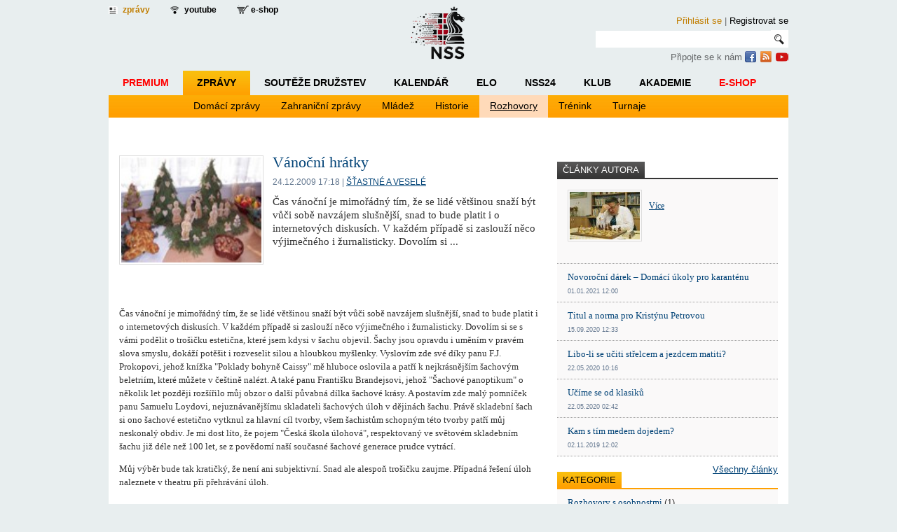

--- FILE ---
content_type: text/html; charset=utf-8
request_url: https://www.nss.cz/ostatni/stastne-a-vesele/vanocni-hratky?do=refreshComments
body_size: 12735
content:
<!DOCTYPE html>
<html lang="cs-CZ" prefix="og: https://ogp.me/ns#">
<head>
	<!-- Google tag (gtag.js) -->
	<script async src="https://www.googletagmanager.com/gtag/js?id=G-YPT1YBYFV2"></script>
	<script> window.dataLayer = window.dataLayer || []; function gtag(){ dataLayer.push(arguments); } gtag('js', new Date()); gtag('config', 'G-YPT1YBYFV2'); </script> 

        <meta charset="UTF-8"> 
    <title>Vánoční hrátky | NSS.cz</title>
    <meta name="keywords" content="3127 Vokáč Marek">
    <meta name="description" content="Čas vánoční je mimořádný tím, že se lidé většinou snaží být vůči sobě navzájem slušnější, snad to bude platit i o internetových diskusích. V každém případě si zaslouží něco výjimečného i žurnalisticky. Dovolím si ...">
    <meta name="author" content="Design vision - www.designvision.cz">

    <meta property="og:url" content="https://www.nss.cz/ostatni/stastne-a-vesele/vanocni-hratky">
    <meta property="og:type" content="website">
    <meta property="og:title" content="Vánoční hrátky">
    <meta property="og:description" content="Čas vánoční je mimořádný tím, že se lidé většinou snaží být vůči sobě navzájem slušnější, snad to bude platit i o internetových diskusích. V každém případě si zaslouží něco výjimečného i žurnalisticky. Dovolím si ...">
    <meta property="og:image" content="https://www.nss.cz/foto_galerie/clanky_images/1037/150_Vanoce.jpg">
    
        <link rel="shortcut icon" href="/favicon.ico" type="image/x-icon">
<link rel="stylesheet" type="text/css" href="/webtemp/cssloader-737ba9026b10.css?1739174609">
	  <link rel="stylesheet" type="text/css" href="/css/smoothness/jquery-ui-1.8.19.custom.css" media="screen">
  	<!--[if lt IE 9]>
	<script src="https://www.nss.cz/js/html5fix.js"></script>
	<![endif]-->
	
	<!--[if IE]>
		  <link rel="stylesheet" type="text/css" href="/css/ie.css" media="screen" />
	<![endif]-->
	<!--[if IE 7]>
	    <link rel="stylesheet" type="text/css" href="/css/ie7.css" media="screen" />
	<![endif]-->
	<!--[if IE 8]>
	    <link rel="stylesheet" type="text/css" href="/css/ie8.css" media="screen" />
	<![endif]-->
	
	
	
    
    
<script type="text/javascript" src="/webtemp/jsloader-ddf25c9f4d5d.js?1582098570"></script>
	  
	<script src="/js/lightbox.js"></script>
	<link href="/css/lightbox.css" rel="stylesheet">
  
  <script src="/js/jquery.bxslider.min.js"></script>
<!-- bxSlider CSS file -->
<link href="/css/jquery.bxslider.css" rel="stylesheet">
	
	<script src="/js/jquery-ui-timepicker-addon.js"></script>
	<link href="/css/jquery-ui-timepicker-addon.css" rel="stylesheet">

	  
		<script type="text/javascript" src="/js/public/public.js"></script>
		<script type="text/javascript" src="/js/netteForms.js"></script>
		

	
	<script>
	$(function() {
		$( "#tabs" ).tabs();
		$( "#tabs2" ).tabs();
		$( "#tabs3" ).tabs();
		$( "#tabs4" ).tabs();
		$( "#subtabs" ).tabs();
	});
	</script>


	<meta name="viewport" content="width=device-width, initial-scale=1.0">
	<link rel="stylesheet" type="text/css" href="/css/mobile-fix.css?v7">
	<link rel="stylesheet" type="text/css" href="/css/design-white-fix.css?v8">


	<script data-ad-client="ca-pub-4647285656437093" async src="https://pagead2.googlesyndication.com/pagead/js/adsbygoogle.js"></script>

		<style>
</style>


</head>



<body>

<div id="wrapper-flowHeader" class="">
<div id="wrapper-header">

  <div id="logo" class="showMobile">
	<div id="logo-text">
		<a href="/"><img src="/images/logo_nss_horse.png" alt="Nový šachový server"></a>
	</div>
  </div>

  <header>
    <ul id="top-header">
      <li><a href="/" class="aktual">zprávy</a></li>
      <li><a href="https://www.youtube.com/channel/UCBwajD0T4lsXKV0qSA3Emng" class="prenosy" target="_blank">youtube</a></li>
	  <li class="showDesktop"><a href="https://www.borvo.cz/" class="eshop">e-shop</a></li>

                </ul>
    <div id="main-header">
      <div id="logo" class="showDesktop">
      	<a href="/" id="logo-text"><img src="/images/logo_nss_horse.png" alt="Nový šachový server"></a>
      </div>
      <div id="search">
	         <div id="dialog-login" title="Přihlášení">
		        
<form action="/ostatni/stastne-a-vesele/vanocni-hratky?do=signInForm-submit" method="post" id="frm-signInForm">

<table>
<tr class="required">
	<th><label class="required" for="frm-signInForm-username">Login:</label></th>

	<td><input type="text" name="username" class="text" id="frm-signInForm-username" required data-nette-rules='[{"op":":filled","msg":"Prosím, vyplňte přihlašovací e-mail\/login."}]' value=""></td>
</tr>

<tr class="required">
	<th><label class="required" for="frm-signInForm-password">Heslo:</label></th>

	<td><input type="password" name="password" class="text" id="frm-signInForm-password" required data-nette-rules='[{"op":":filled","msg":"Prosím, vyplňte heslo."}]'></td>
</tr>

<tr>
	<th></th>

	<td><label for="frm-signInForm-remember"><input type="checkbox" name="remember" id="frm-signInForm-remember">Trvalé přihlášení</label></td>
</tr>
</table>

</form>
			      		        <span class="tip" style="font-size:90%;margin-top: 20px;"><a href="/nove-heslo">Zapomněli jste heslo?</a></span>
	        </div>
	        <a href="#/sign/in" class="login" onClick="$('#dialog-login').dialog('open');return false;">Přihlásit se</a>
			<span class="showDesktop">|</span>  <a href="/registrace" class="reg">Registrovat se</a>

        <form name="search" method="GET" action="/search">
          <input type="text" name="q" class="logininput"><a href="/" class="searchbutton" onclick="$(this).parent().submit();return false;"></a>
        </form>
       	<p><span class="showDesktop">Připojte se k nám </span><span class="showMobile"><br></span><a href="https://www.facebook.com/petr.koutnyy.5/" title="Facebook stránka Nového šachového serveru" class="fb" target="_blank">&nbsp;</a>
		<a href="/rss/clanky" title="Odběr článků Nového šachového serveru" class="rss" target="_blank">&nbsp;</a>
	<a href="https://www.youtube.com/channel/UCBwajD0T4lsXKV0qSA3Emng" title="Youtube kanál Nového šachového serveru" class="rss" style="background: url('/images/icons-youtube.png')" target="_blank">&nbsp;</a>
	</p>
      </div>
    </div>
  </header>
</div>

<div id="wrapper-nav">
<div id="wrapper-nav-content">
<div id="snippet--mainMenu">
<nav>





		    <ul class="dropdown">
	
	
		
		<li class=" "> <a style="color:red;" href="/premium-zpravy">Premium</a>
			<ul class="sub_menu"><li style="margin-left:20px;">Více informací o členství: <a href="https://www.nss.cz/nss---premium">NSS PREMIUM</a>.</li></ul>


		</li>

	
	
		
		<li class=" active"> <a  href="/">Zprávy</a>



		    <ul class="sub_menu" >
	
	
		
		<li class=" "> <a  href="/domaci">Domácí zprávy</a>


		</li>

	
	
		
		<li class=" "> <a  href="/zahranici">Zahraniční zprávy</a>


		</li>

	
	
		
		<li class=" "> <a  href="/mladez">Mládež</a>


		</li>

	
	
		
		<li class=" "> <a  href="/historie">Historie</a>


		</li>

	
	
		
		<li class=" active"> <a  href="/rozhovory">Rozhovory</a>


		</li>

	
	
		
		<li class=" "> <a  href="/trenink">Trénink</a>


		</li>

	
	
		
		<li class=" "> <a  href="/turnaje">Turnaje</a>

			</li></ul>


	
	
		
		<li class=" "> <a  href="/souteze-druzstev">Soutěže družstev</a>


		</li>

	
	
		
		<li class=" "> <a  href="/kalendar">Kalendář</a>


		</li>

	
	
		
		<li class=" "> <a  href="/souteze-elo">ELO</a>


		</li>

	
	
		
		<li class=" "> <a  href="/nss24">NSS24</a>


		</li>

	
	
		
		<li class=" "> <a  href="/klub">Klub</a>



		    <ul class="sub_menu" >
	
	
		
		<li class=" "> <a  href="/klub/domaci">Zprávy</a>


		</li>

	
	
		
		<li class=" "> <a  href="/klub/informace">Informace</a>

			</li></ul>


	
	
		
		<li class=" "> <a  href="/akademie">Akademie</a>



		    <ul class="sub_menu" style="left: -529px;">
	
	
		
		<li class=" "> <a  href="/akademie-zlata-skupina">Zlatá skupina</a>


		</li>

	
	
		
		<li class=" "> <a  href="/akademie-stribrna-skupina">Stříbná skupina</a>


		</li>

	
	
		
		<li class=" "> <a  href="/akademie-bronzova-skupina">Bronzová skupina</a>


		</li>

	
	
		
		<li class=" "> <a  href="/akademie-kalendar">Kalendář</a>


		</li>

	
	
		
		<li class=" "> <a  href="/akademie-trenink">Trénink</a>


		</li>

	
	
		
		<li class=" "> <a  href="/akademie-informace">Informace</a>

			</li></ul>


	
	
		
		<li class=" "> <a style="color:red;" href="/borvo-eshop">E-shop</a>


	</li></ul>
	</li></ul>

</li>
</ul>
</nav>

</div></div>
</div>

<div id="wrapper-nav-mobile">

	<a href="https://www.borvo.cz/" class="logo-eshop">
		<img src="/images/logo-BORVO.png">
	</a>

	<a href="#" class="hamlink" onClick="$('nav').hide();$('.nav-mobile-menu').toggle();return false;">
		<div class="ham">
				<div></div>
				<div></div>
				<div></div> 
		</div>
	</a>

<div class="nav-mobile-menu">
<ul>

		<li class=" "> <a href="/?bk#asideWrapper">Bleskově ke kávě</a></li>

		<li class=" "> <a style="color:red;" href="/premium-zpravy">PREMIUM</a> - O členství: <a href="https://www.nss.cz/nss---premium">NSS PREMIUM</a></li>
	
		<li class=" "> <a href="/">Zprávy</a>



		    <ul class="sub_menu">
	
	
		<li class=" "> <a href="/domaci">Domácí zprávy</a>


		</li>

	
	
		<li class=" "> <a href="/zahranici">Zahraniční zprávy</a>


		</li>

	
	
		<li class=" "> <a href="/mladez">Mládež</a>


		</li>

	
	
		<li class=" "> <a href="/historie">Historie</a>


		</li>

	
	
		<li class=" "> <a href="/rozhovory">Rozhovory</a>


		</li>

	
	
		<li class=" "> <a href="/trenink">Trénink</a>


		</li>

	
	
		<li class=" "> <a href="/turnaje">Turnaje</a>


		</li>

	
	  
		<li class=" uzivatelskemenu "> <a href="/uzivatelske">Uživatelské zprávy</a>

			</li></ul>


	
	
		</li><li class=" "> <a href="/souteze-druzstev">Soutěže družstev</a>


		</li>

	
	
		<li class=" "> <a href="/kalendar">Kalendář</a>


		</li>

	
	
		<li class=" "> <a href="/souteze-elo">ELO</a>


		</li>

	
	
		<li class=" "> <a href="/nss24">NSS24</a>


		</li>

	
	
		<li class=" "> <a href="/klub">Klub</a>



		    <ul class="sub_menu">
	
	
		<li class=" "> <a href="/klub/domaci">Zprávy</a>


		</li>

	
	
		<li class=" "> <a href="/klub/informace">Informace</a>

			</li></ul>


	
	
		</li><li class=" active"> <a href="/akademie">Akademie</a>



		    <ul class="sub_menu" style="left: -529px;">
	
	
		<li class=" "> <a href="/akademie-zlata-skupina">Zlatá skupina</a>


		</li>

	
	
		<li class=" "> <a href="/akademie-stribrna-skupina">Stříbná skupina</a>


		</li>

	
	
		<li class=" "> <a href="/akademie-bronzova-skupina">Bronzová skupina</a>


		</li>

	
	
		<li class=" "> <a href="/akademie-kalendar">Kalendář</a>


		</li>

	
	
		<li class=" "> <a href="/akademie-trenink">Trénink</a>


		</li>

	
	
		<li class=" "> <a href="/akademie-informace">Informace</a>


	</li></ul>

</li>

<li class=""> <a style="color:red;" href="https://www.borvo.cz/">E-shop</a></li>

</ul><br>
</div>
</div>
</div>

<div id="wrapper">
  <div class="box"> 
  <div class="zverejneno_stranka"></div>
  
    

  
  
    
  <div id="main-wrapper">

  
	<section class="articles">
	
    <article> 
      <section>
        <figure style="position:related">
		<img src="/foto_galerie/clanky_images/1037/150_Vanoce.jpg">
	</figure>
        <h1>Vánoční hrátky</h1>
        <span class="date" style="font-size:90%;">
			24.12.2009 17:18
	</span>
	<span class="cat" style="font-size:90%;"> | <a href="/rozhovory/stastne-a-vesele">Šťastné a veselé</a>
	</span>
        <p class="uvodnik">
        Čas vánoční je mimořádný tím, že se lidé většinou snaží být vůči sobě navzájem slušnější, snad to bude platit i o internetových diskusích. V každém případě si zaslouží něco výjimečného i žurnalisticky. Dovolím si ...
        </p>
        <div class="cleaner"></div>


	<script type="text/javascript" src="/js/pgnyui.js"></script>   
	<script type="text/javascript" src="/js/pgnviewer.js"></script>  
	<link href="/css/board-min.css" rel="stylesheet">
	  <section class="A_contentWrapper articles" style="position:relative;margin:30px 0 0 0;">

				<div id="clanekdetail" class="A_content" title="" data-area="default" data-id="54000" style="margin:0 0 10px 0px;width:100%;min-height: 50px;"> 
				Čas vánoční je mimořádný tím, že se lidé většinou snaží být vůči sobě navzájem slušnější, snad to bude platit i o internetových diskusích. V každém případě si zaslouží něco výjimečného i žurnalisticky. Dovolím si se s vámi podělit o trošičku estetična, které jsem kdysi v šachu objevil. Šachy jsou opravdu i uměním v pravém slova smyslu, dokáží potěšit i rozveselit silou a hloubkou myšlenky. Vyslovím zde své díky panu F.J. Prokopovi, jehož knížka "Poklady bohyně Caissy" mě hluboce oslovila a patří k nejkrásnějším šachovým beletriím, které můžete v češtině nalézt. A také panu Františku Brandejsovi, jehož "Šachové panoptikum" o několik let později rozšířilo můj obzor o další půvabná dílka šachové krásy. A postavím zde malý pomníček panu Samuelu Loydovi, nejuznávanějšímu skladateli šachových úloh v dějinách šachu. Právě skladební šach si ono šachové estetično vytknul za hlavní cíl tvorby, všem šachistům schopným této tvorby patří můj neskonalý obdiv. Je mi dost líto, že pojem "Česká škola úlohová", respektovaný ve světovém skladebním šachu již déle než 100 let, se z povědomí naší současné šachové generace prudce vytrácí. 
				</div>
				<div id="clanekdetail" class="A_content" title="" data-area="default" data-id="54001" style="margin:0 0 10px 0px;width:100%;min-height: 50px;"> 
				<p class="text_zaklad">
Můj výběr bude tak kratičký, že není ani subjektivní. Snad ale alespoň trošičku zaujme. Případná řešení úloh naleznete v theatru při přehrávání úloh.
</p>
<BR>

<p class="text_zaklad">
<div id="text_diagram_left"> <img src="/foto_galerie/clanky_images/1037/Vanoce09_70.jpg" class="diagram_left"> <p class="text_diagram_left">Bílý dá mat 1. tahem 43x</p> </div>

<p class="text_zaklad">
<B>Diagram 1</B> Nad takovou pozicí srdce šachisty zaplesá. Tolik matů najednou se hned tak nevidí. Musíte jich ale objevit přesně 43, jinak není řešení v pořádku. S tím vás otravovat nechci. Pozoruhodné na tomto diagramu je to, že v takové houštině jednotažců se dá nalézt i velmi slušné množství patů, zato nenajdte jediný mat 2. tahem! Neméně zvláští je pak to, že tato pozice v sobě ukrývá právě jeden mat 3. tahem - pokud si chcete o Vánocích zařešit, zkuste nalézt právě ten.
</p>
<BR><BR><BR><BR><BR><BR><BR>

<p class="text_zaklad">
<div id="text_diagram_right"> <img src="/foto_galerie/clanky_images/1037/Vanoce09_72.jpg" class="diagram_right"> <p class="text_diagram_right">Bílý na tahu remizuje.</p> </div>

<p class="text_zaklad">
<B>Diagram 2</B> A zde velmi jasně vidíme, proč je pat nedílnou součástí šachu. Bílý zahraje <B>1.g4!</B> a černý nemá žádný tah, po kterém by nebyl pat. To rozhodně stojí za pohled. Skladby podobného typu - pat na všechno, nebo samopat, jsou skladatelsky velice vděčné téma, ale - zkuste si nějaký takový příklad vymyslet!
</p>
<BR><BR><BR><BR><BR><BR><BR><BR><BR><BR><BR>

<p class="text_zaklad">
<div id="text_diagram_left"> <img src="/foto_galerie/clanky_images/1037/Vanoce09_73.jpg" class="diagram_left"> <p class="text_diagram_left">Bílý na tahu remizuje.</p> </div>

<p class="text_zaklad">
<B>Diagram 3</B> Jezdec je nejgeniálnějším vynálezem šachu, jeho zvláštní způsob tahu nebyl nikdy pravidly měněn, bez něho by šachy ztratily mnoho ze svého kouzla. Drezůře jezdců se věnuje mnoho studíí, namátkou jsem vybral jednu z díla E. Cooka z roku 1852! Jezdcový kolotoč má svůj nezaměnitelný půvab: <B>1.Jd3+ Kf5 2.Je3+ Ke6! 3.Jf4+ Kd6 4.Jf5+ Kc5 5.Je6+ Kc4 6.Jd6+ Kd3 7.Jc5+ Ke3 </B> [7...Kd2 8.Jc4+ Kd1 <I> (8...Ke1 9.Jd3+ Kd1 10.Jxf2+ Ke1 11.Jd3+) </I>9.Je3+ Ke1 10.Jc2+ Kd2 11.Je4+ Kd3 12.Jb4+ Kc4 13.Jd2+ Kc5 14.Je4+] <B>8.Jc4+ Kf4 9.Jd3+ </B> a znovu dokola. <B>1/2-1/2</B>
</p>
<BR><BR><BR>

<p class="text_zaklad">
<div id="text_diagram_right"> <img src="/foto_galerie/clanky_images/1037/Vanoce09_74.jpg" class="diagram_right"> <p class="text_diagram_right">Bílý na tahu remizuje.</p> </div>

<p class="text_zaklad">
<B>Diagram 4</B> Vítězství ducha nad hmotou, říkal jsem si, když jsem tento diagram viděl poprvé. Je to má nějmilejší, ukazuji ji kde se dá. Diagram bývá trochu zjednodušený, pár černých pěšců je celkem zbytečný. Má databáze zná partii Ortueta - Sanz, Madrid 1934, v této podobě, plně však chápu pochybnosti o skutečném sehrání takové partie, je to příliš neskutečné: <B>31...Vxb2! 32.Jxb2 c3!!</B> Jezdec tohoto pěšce zastavit nedokáže - 33.Jd3 c4+ 34.Vxb6 cxd3-+. Ale bílý má i věž. <B> 33.Vxb6! c4!!!</B> Moc pěkné! Jezdec je bezmocný.<B> 34.Vb4! a5!!!!</B> Vskutku neskutečné. Dvojpěšec poráží věž a jezdce. 35.Vb8 c2-+. <B>35.Jxc4 c2 0-1</B>
</p>
<BR><BR><BR>

<p class="text_zaklad">
<div id="text_diagram_left"> <img src="/foto_galerie/clanky_images/1037/Vanoce09_75.jpg" class="diagram_left"> <p class="text_diagram_left">Bílý na tahu matí 5. tahem.</p> </div>

<p class="text_zaklad">
<B>Diagram 5</B> První z úloh Samuela Loyda z roku 1857. Trochu málo materiálu, ale i málo stačí géniovi k půvabnému dílku. Krásná ukázka zvláštní geometrie šachu. A dobře se to pamatuje. 5 tahů potřebujete k matu černému králi, tentokrát hned neukážu, tahle úloha rozhodně za vlastní zamyšlení stojí! Jenom poradím - začněte hledáním matového obrazce.
</p>
<BR><BR><BR><BR><BR><BR><BR><BR><BR><BR>

<p class="text_zaklad">
<div id="text_diagram_right"> <img src="/foto_galerie/clanky_images/1037/Vanoce09_76.jpg" class="diagram_right"> <p class="text_diagram_right">Bílý na tahu matí 2. tahem.</p> </div>

<p class="text_zaklad">
<B>Diagram 6</B> Nejryzejší Loyd z roku 1867. Na prostoru pouhých dvou tahů rozehrál působivou hru, jejímž základem je zugzwang. Víc ale nenapovím. Tohle dá řešitelům rozhodně zabrat! A až na to přijdete, dejte pozor, abyste si neukroutili hlavu. 
</p>
<BR><BR><BR><BR><BR><BR><BR><BR><BR><BR><BR><BR>

<p class="text_zaklad">
<div id="text_diagram_left"> <img src="/foto_galerie/clanky_images/1037/Vanoce09_77.jpg" class="diagram_left"> <p class="text_diagram_left">Bílý na tahu matí 2. tahem.</p> </div>

<p class="text_zaklad">
<B>Diagram 7</B> A ještě jedna Loydova dvoutažka z roku 1878. Čím starší, tím lepší. Nejsilnější stránkou Loydova talentu byla schopnost úžasně zamaskovat úvodní tah. Neméně obtížné je pochopit základní myšlenku jeho úloh, i když to často nijak tajuplně nevypadá. Tohle určitě vyřešíte, co to je, jen 2 tahy. 
</p>
<BR><BR><BR><BR><BR><BR><BR><BR><BR><BR><BR>

<p class="text_zaklad">
<div id="text_diagram_right"> <img src="/foto_galerie/clanky_images/1037/Vanoce09_78.jpg" class="diagram_right"> <p class="text_diagram_right">Bílý na tahu matí 3. tahem.</p> </div>

<p class="text_zaklad">
<B>Diagram 8</B> Dnes poslední Loyd, tentokrát trojtažka. A protože jste se již v předcházejících úlohách s Loydovými schopnostmi dostatečně seznámili, nebude to pro vás žádný velký řešitelský problém. Dvě baterie odtažného šachu jsou strašlivou zbraní. Jen jak je využít, no chce to najít hlavně ten úvodník. Tak do toho. 
</p>
<BR><BR><BR><BR><BR><BR><BR><BR><BR><BR>

<p class="text_zaklad">
Přeji příjemné vánoční svátky. Snad se zde nad druhým kolem sejdeme o Silvestra. <p>
<BR>

<h2 class="text_nadpis">Řešení diagramů k přehrání</h2> 
<iframe src="http://www.nss.cz/foto_galerie/clanky_images/1037/dgt_chesstheatre.htm" border="1" width="550" height="330" frameborder="0" marginheight="0" marginwidth="0"></iframe> 




				</div>

	  </section>
	
 
 


        
        <span class="views">4x</span>
        <span class="zobrazeni">9816x</span>
	     <span class="autor">Marek Vokáč</span>
  
	<div id="share">
	<a href="/rss/clanky" title="Odběr článků Novoborského šachového serveru" class="rss" target="_blank" style="padding:0 0 0 25px;float:left;height:18px;margin-right:20px;color:#666;font-family:Arial;font-size:13px;">Odběr RSS</a>
		<iframe src="//www.facebook.com/plugins/like.php?href=https://www.nss.cz/ostatni/stastne-a-vesele/vanocni-hratky&amp;send=false&amp;layout=button_count&amp;width=150&amp;show_faces=true&amp;font&amp;colorscheme=light&amp;action=like&amp;height=21" scrolling="no" frameborder="0" style="border:none; overflow:hidden; width:150px; height:21px;" allowTransparency="true"></iframe>
    
        <script type="text/javascript" src="https://apis.google.com/js/plusone.js"></script>
    <div style="margin:5px 10px 0px 10px;!important" class="g-plusone" data-size="medium" data-annotation="inline" data-width="300"></div>

    </div>	
        </section>
    </article>
    
  </section>



 
    
    <span class="headlinecomm" style="margin:0 0 7px 15px;">Fotogalerie</span>


<div id="snippet-galeryList-"><div class="gallery">

	



</div>
 

</div>


<div id="A_addGaleryDialog" title="Nová fotografie">
	<div class="formular">
<form action="/ostatni/stastne-a-vesele/vanocni-hratky?do=galeryList-galeryForm-submit" method="post" id="frm-galeryList-galeryForm" enctype="multipart/form-data">
              <table cellspacing='0' cellpadding='0'>
                <tr>
                  <td style="width:350px;">
                    <label>Fotografie</label>
                    <input type="file" name="file" id="frm-galeryList-galeryForm-file">
                  </td>
		  <td>
                    <label>Popis fotografie</label>
                    <textarea name="description" rows='4' class="textovaarea"></textarea>
                  </td>
		 		 </tr> 
            
              </table>

	<!-- Jednoduché vykreslení chyb -->


</form>
	</div>
</div> 

<script>
// increase the default animation speed to exaggerate the effect
$.fx.speeds._default = 1000;
$(function() {


	$( "#A_addGaleryDialog" ).dialog({
		autoOpen: false,
		show: "fade",
		hide: "fade",
		width: "70%",
		buttons: {
			"Vytvořit": function() {
				$("#A_addGaleryDialog").find("form").submit();
				//$( this ).dialog( "close" );
			},
			"Zavřít": function() {
				$( this ).dialog( "close" );
			}
		}
	});

	$( ".A_galeryDialog-open" ).click(function() {
		$( "#A_addGaleryDialog" ).dialog( "open" );
		return false;
	});


	$(".delete-item-galerie").click(function (event) {

		var wrapper = $(this).parents(".wrapper-picture:first");
		var href = "?do=removeContent&nodeId="+$(this).data("id");
		var opt = {
			autoOpen: true,
			content: '<p><span class="ui-icon ui-icon-alert" style="float:left; margin:0 7px 20px 0;"></span>Opravdu chcete smazat tento obrázek?</p>',
			title: "",
			modal: true,
			show: '',

			hide: '',
			buttons: {
				"Ok": function() {
					event.preventDefault();

					$.get(href, function(data) {
						wrapper.remove();
					});
					$( this ).dialog( "close" );
				},
				"Storno": function() {
					$( this ).dialog( "close" );
				}
			},
			close: function(event, ui) { 
				$(this).dialog('destroy').remove(); 
				}		
		}

		var dialog = $('<div style="display:none;"></div>').appendTo("body");

		dialog.html(opt.content);

		dialog.dialog(opt);
	
		return false;
	});


});
</script>

  
   <section id="comments">
	<script type="text/javascript" src="/ckeditor/ckeditor.js"></script>


<div id="snippet--comments">      <span class="headlinecomm">Komentáře (4)</span>
      
  <script type="text/javascript"><!--
google_ad_client = "ca-pub-9603801288876337";
/* Pruh č.2 */
google_ad_slot = "2930032992";
google_ad_width = 468;
google_ad_height = 60;
//-->
</script>
<script type="text/javascript"
src="https://pagead2.googlesyndication.com/pagead/show_ads.js">
</script> 

	<a href="/ostatni/stastne-a-vesele/vanocni-hratky?do=refreshComments#comments" class="ajax" id="refresh" onclick="editor.destroy();editor = null;" >Aktualizovat</a>

			<section class="A_contentWrapper" data-area="comment" title="">
			    <div class="comment">
			      <span>25.12.2009 18:30</span> | <span>
			Autor neznámý

			      </span>
			      <p>
				<p>Ad diagram 2: Muzu poslouzit treba studii z nedavneho mistrovstvi Chorvatska: Kh2, Db4, Vd1, Sd4, Pe7, Pg2&#160;- Kh5, Da8, Vc2, Sg4, Je4, Pg5, bily tahne a remizuje. Ale subjektivne mi na reseni prisla pomerne tezka...</p>
			      </p>

				<a href="#" title="Smazat" class="delete-item-comment" data-id="54005"></a>
			     
			    </div>
				    
			</section>
			<section class="A_contentWrapper" data-area="comment" title="">
			    <div class="comment">
			      <span>24.12.2009 22:47</span> | <span>
			Autor neznámý

			      </span>
			      <p>
				<p>
<meta content="text/html; charset=utf-8" http-equiv="Content-Type" />
<meta content="Word.Document" name="ProgId" />
<meta content="Microsoft Word 11" name="Generator" />
<meta content="Microsoft Word 11" name="Originator" />
<link href="file:///C:DOCUME~1xpLOCALS~1Tempmsohtml1 1clip_filelist.xml" rel="File-List" /><!--[if gte mso 9]><xml>
<w:WordDocument>
<w:View>Normal</w:View>
<w:Zoom>0</w:Zoom>
<w:HyphenationZone>21</w:HyphenationZone>
<w:PunctuationKerning />
<w:ValidateAgainstSchemas />
<w:SaveIfXMLInvalid>false</w:SaveIfXMLInvalid>
<w:IgnoreMixedContent>false</w:IgnoreMixedContent>
<w:AlwaysShowPlaceholderText>false</w:AlwaysShowPlaceholderText>
<w:Compatibility>
<w:BreakWrappedTables />
<w:SnapToGridInCell />
<w:WrapTextWithPunct />
<w:UseAsianBreakRules />
<w:DontGrowAutofit />
</w:Compatibility>
<w:BrowserLevel>MicrosoftInternetExplorer4</w:BrowserLevel>
</w:WordDocument>
</xml><![endif]--><!--[if gte mso 9]><xml>
<w:LatentStyles DefLockedState="false" LatentStyleCount="156">
</w:LatentStyles>
</xml><![endif]--><style type="text/css">
<!--
 /* Style Definitions */
 p.MsoNormal, li.MsoNormal, div.MsoNormal
	{mso-style-parent:"";
	margin:0cm;
	margin-bottom:.0001pt;
	mso-pagination:widow-orphan;
	font-size:10.0pt;
	font-family:"Times New Roman";
	mso-fareast-font-family:"Times New Roman";}
@page Section1
	{size:612.0pt 792.0pt;
	margin:70.85pt 70.85pt 70.85pt 70.85pt;
	mso-header-margin:35.4pt;
	mso-footer-margin:35.4pt;
	mso-paper-source:0;}
div.Section1
	{page:Section1;}
-->
</style><!--[if gte mso 10]>
<style>
/* Style Definitions */
table.MsoNormalTable
{mso-style-name:"Normální tabulka";
mso-tstyle-rowband-size:0;
mso-tstyle-colband-size:0;
mso-style-noshow:yes;
mso-style-parent:"";
mso-padding-alt:0cm 5.4pt 0cm 5.4pt;
mso-para-margin:0cm;
mso-para-margin-bottom:.0001pt;
mso-pagination:widow-orphan;
font-size:10.0pt;
font-family:"Times New Roman";
mso-ansi-language:#0400;
mso-fareast-language:#0400;
mso-bidi-language:#0400;}
</style>
<![endif]-->
<p style="margin: 0cm 1.5pt 0.75pt 0cm; background: white none repeat scroll 0% 0%; -moz-background-clip: border; -moz-background-origin: padding; -moz-background-inline-policy: continuous;" class="MsoNormal"><span style="font-size: 12pt; color: black;">Ve druhém kole na Silvestra nesmí chybět Timofeev-Khismatullin z dneška. Důstojný příspěvek do řady partií, hraných ve stylu „přeslazená káva“.<o:p></o:p></span></p>
</p>
			      </p>

				<a href="#" title="Smazat" class="delete-item-comment" data-id="54004"></a>
			     
			    </div>
				    
			</section>
			<section class="A_contentWrapper" data-area="comment" title="">
			    <div class="comment">
			      <span>24.12.2009 20:59</span> | <span>
			Autor neznámý

			      </span>
			      <p>
				<p>Přeju zdraví a hezké Vánoce autorovi článku i čtenářům. Marku, ten krásný čtvrtý příklad je nejenom z partie&#160; <a href="http://www.chessgames.com/perl/chessgame?gid=1274525">http://www.chessgames.com/perl/chessgame?gid=1274525</a>&#160;, ale překvapivě i z&#160; <a href="http://www.chessgames.com/perl/chessgame?gid=1277959">http://www.chessgames.com/perl/chessgame?gid=1277959</a>&#160;. V rozpravě pod první partií je zmíněna i třetí verze: <font face="Verdana" size="2">1.e4 e5 2.Nf3 Nc6 3.Bc4 Bc5 4.O-O Nf6 5.Re1 O-O 6.c3 d6 7.d4 exd4 8.cxd4 Bb6 9.Nc3 Re8 10.Bg5 h6 11.Bxf6 Qxf6 12.Nd5 Qg6 13.Nh4 Qg4 14.Qxg4 Bxg4 15.h3 Bd7 16.Rad1 Ba5 17.Re3 Rad8 18.Bb5 Be6 19.Bxc6 bxc6 20.Nc3 c5 21.dxc5 dxc5 22.Rxd8 Rxd8 23.Nf5 Rd2 24.Na4 Bxf5 25.exf5 c4 26.Re8+ Kh7 27.f3 c5 28.Re7 Bb6 29.Rb7 Rxb2 30.Nxb2 c3 31.Rxb6 c4 32.Nxc4 c2 33.Rc6 c1Q+ 34.Kh2 Qf4+ 35.Kh1 Qxf5 36.a3 Qb5 37.Rc8 g5 38.Kh2 Kg6 39.g4 Kf6 40.Kg3 Qd7 41.Rc5 Qd4 42.Rc6+ Ke7 43.Kg2 Qd5 44.Rc7+ Kd8 0:1.</font></p>
			      </p>

				<a href="#" title="Smazat" class="delete-item-comment" data-id="54003"></a>
			     
			    </div>
				    
			</section>
			<section class="A_contentWrapper" data-area="comment" title="">
			    <div class="comment">
			      <span>24.12.2009 19:10</span> | <span>
			Autor neznámý

			      </span>
			      <p>
				<p>7. úloha je hodně hezká, ale taky velmi těžká.</p>
			      </p>

				<a href="#" title="Smazat" class="delete-item-comment" data-id="54002"></a>
			     
			    </div>
				    
			</section>

    

</div>
    </section>
   </div>
  <aside class="A_contentWrapper" style="position:relative;">
 
  
    <div class="black" style="margin-top:15px;"><span>Články autora</span></div>
    
    <section id="autor-articles">
      <a href="/profil/gmvoko"><img src="/images/upload/1363797099-original_100x75.jpg"></a>
      <p>
         <br><a href="profil/gmvoko">Více</a>
      </p>


<section id="kategorie">
<ul>

      <li>
      <a href="/novorocni-darek-–-domaci-ukoly-pro-karantenu" title="Zobrazit celý článek">
      <h4>Novoroční dárek – Domácí úkoly pro karanténu</h4>
      <span class="posledni_clanek">01.01.2021 12:00</span>
      </a>
      
</li>

      <li>
      <a href="/titul-a-norma-pro-kristynu-petrovou" title="Zobrazit celý článek">
      <h4>Titul a norma pro Kristýnu Petrovou</h4>
      <span class="posledni_clanek">15.09.2020 12:33</span>
      </a>
      
</li>

      <li>
      <a href="/libo-li-se-uciti-strelcem-a-jezdcem-matiti-" title="Zobrazit celý článek">
      <h4>Libo-li se učiti střelcem a jezdcem matiti?</h4>
      <span class="posledni_clanek">22.05.2020 10:16</span>
      </a>
      
</li>

      <li>
      <a href="/trenink/trenink/ucime-se-od-klasiku" title="Zobrazit celý článek">
      <h4>Učíme se od klasiků</h4>
      <span class="posledni_clanek">22.05.2020 02:42</span>
      </a>
      
</li>

      <li>
      <a href="/kam-s-tim-medem-dojedem-" title="Zobrazit celý článek">
      <h4>Kam s tím medem dojedem?</h4>
      <span class="posledni_clanek">02.11.2019 12:02</span>
      </a>
      
</li>


</ul>



  <a href="/profil/gmvoko" style="margin-top:10px;display:block;float:right;">Všechny články</a>
    </section>
  
  
    <div class="yellow"><span>Kategorie</span></div>


<section id="kategorie">
<ul>
	
	<li>
	  
	  <a href="https://www.nss.cz/rozhovory-s-osobnostmi">
		
	    <h4>Rozhovory s osobnostmi</h4> <span class="pocet_clanku">(1) </span>
		    <span class="posledni_clanek"><strong>Poslední článek:</strong> 08.12.2017 11:55 - Pavel Šimáček - dlouho očekávaný velmistr</span>
	  </a>
	</li>
	
	
	
	<li>
	  
	  <a href="https://www.nss.cz/rozhovor-s-anandem">
		
	    <h4>Rozhovor s Anandem</h4> <span class="pocet_clanku">(2) </span>
		    <span class="posledni_clanek"><strong>Poslední článek:</strong> 11.04.2014 10:37 - Potřeboval jsem výhru jako vzduch</span>
	  </a>
	</li>
	
	
	
	<li>
	  
	  <a href="https://www.nss.cz/interview-se-sergejem-karjakinem">
		
	    <h4>Interview se Sergejem Karjakinem</h4> <span class="pocet_clanku">(2) </span>
		    <span class="posledni_clanek"><strong>Poslední článek:</strong> 11.04.2013 10:35 - Bláznivá věž</span>
	  </a>
	</li>
	
	
	
	<li>
	  
	  <a href="https://www.nss.cz/rozhovory/karl-o-ceskem-sachu">
		
	    <h4>Karl o českém šachu</h4> <span class="pocet_clanku">(1) </span>
		    <span class="posledni_clanek"><strong>Poslední článek:</strong> 08.08.2012 06:43 - Muž idejí a pohádka na kolejích</span>
	  </a>
	</li>
	
	
	
	<li>
	  
	  <a href="https://www.nss.cz/rozhovory/czech-open-2012">
		
	    <h4>Czech Open 2012</h4> <span class="pocet_clanku">(19) </span>
		    <span class="posledni_clanek"><strong>Poslední článek:</strong> 30.07.2012 10:02 - Rozhovor s Viktorem Lázničkou a Janem Votavou</span>
	  </a>
	</li>
	
	
	
	<li>
	  
	  <a href="https://www.nss.cz/rozhovory/kauza-podvadeni">
		
	    <h4>Kauza podvádění</h4> <span class="pocet_clanku">(1) </span>
		    <span class="posledni_clanek"><strong>Poslední článek:</strong> 28.08.2011 07:43 - Příběh Sebastiena Fellera</span>
	  </a>
	</li>
	
	
	
	<li>
	  
	  <a href="https://www.nss.cz/rozhovory/rozhovor-s-andrasem-adorjanem">
		
	    <h4>Rozhovor s Andrásem Adorjánem</h4> <span class="pocet_clanku">(3) </span>
		    <span class="posledni_clanek"><strong>Poslední článek:</strong> 08.01.2011 06:43 - BLACK is OK! III. část</span>
	  </a>
	</li>
	
	
	
	<li>
	  
	  <a href="https://www.nss.cz/rozhovory/fotografie">
		
	    <h4>Fotografie</h4> <span class="pocet_clanku">(1) </span>
		    <span class="posledni_clanek"><strong>Poslední článek:</strong> 02.11.2010 05:43 - Narozeniny oslaví výstavou</span>
	  </a>
	</li>
	
	
	
	<li>
	  
	  <a href="https://www.nss.cz/rozhovory/pf-2010">
		
	    <h4>PF 2010</h4> <span class="pocet_clanku">(2) </span>
		    <span class="posledni_clanek"><strong>Poslední článek:</strong> 01.01.2010 10:33 - Novoroční hrátky</span>
	  </a>
	</li>
	
	
	
	<li>
	  
	  <a href="https://www.nss.cz/rozhovory/stastne-a-vesele">
		
	    <h4>Šťastné a veselé</h4> <span class="pocet_clanku">(2) </span>
		    <span class="posledni_clanek"><strong>Poslední článek:</strong> 24.12.2009 17:18 - Vánoční hrátky</span>
	  </a>
	</li>
	
	
</ul>
</section>


    
    <div class="grey">
	<span>Reklama</span>
    </div>
    <section style="width:315px;text-align: center;">
	<a href="https://eshop.nss.cz/katalog/antikvariat-e54"><img src="/banners/banner-nss-shop.jpg" style="margin:5px 0 15px 30px;"></a>
	</a>
    </section>
    
  






       
  <div class="grey">
	<span>Reklama</span>
    </div>
  <script async src="//pagead2.googlesyndication.com/pagead/js/adsbygoogle.js"></script>
<!-- Google reklama - 300x600 Box podlouhlý -->
<ins class="adsbygoogle"
     style="display:inline-block;width:300px;height:600px"
     data-ad-client="ca-pub-9603801288876337"
     data-ad-slot="8973742995"></ins>
<script>
(adsbygoogle = window.adsbygoogle || []).push({});
</script>
  </aside>   
   </div>
<div id="vyroci-ulohy">


<ul class="bxslider">
  <li>
	<div id="vyroci" style='margin-left:0;margin-top:0;'>
	    <div id="vyroci-left"><img src="/images/knowledgeBaseEvent/1421597628-original.jpg" alt=""></div>
	    <div id="vyroci-right">
		<h4>Gennady Kuzmin</h4>
		<span id="vyroci-od">19.01.1946</span>
		
		<p>
		    Sovětský-ukrajinský velmistr a trenér. V letech 1965 - 1991 hrál na sovětském mistrovství jedenáctkrát. 
		</p>
	    </div>
	</div>
  </li>
  <li>
	<div id="vyroci" style='margin-left:0;margin-top:0;'>
	    <div id="vyroci-left"><img src="/images/knowledgeBaseEvent/1410355416-original.jpg" alt=""></div>
	    <div id="vyroci-right">
		<h4>Julius Perlis</h4>
		<span id="vyroci-od">19.01.1880</span>
		<span id="vyroci-do">11.09.1913</span>
		<p>
		    Rakouský šachový mistr. Na začátku své kariéry vyhrál turnaj ve Vídni 1901. Zahynul jako horolezec v Alpách.
		</p>
	    </div>
	</div>
  </li>
</ul>

<script>
$('.bxslider').bxSlider({
  infiniteLoop: false,
  pager:false,
  responsive:false,
  hideControlOnEnd: true
});
</script>





	<div style='float: right;width: 50%;height: 206px;xbackground: url("/images/predpaticka.jpg") no-repeat;margin-top: 10px;'>
		<script async src="https://pagead2.googlesyndication.com/pagead/js/adsbygoogle.js"></script>
		<!-- NSS - Google reklama - 470x200 -->
		<ins class="adsbygoogle"
		     style="display:inline-block;width:100%;height:200px"
		     data-ad-client="ca-pub-4647285656437093"
		     data-ad-slot="2113898614"></ins>
		<script>
		     (adsbygoogle = window.adsbygoogle || []).push({});
		</script>
	</div>

</div>
</div>
<div style="clear:both;"></div>
 <footer>
    <div id="footer-in">
	<section id="footer1">
	 <p>Copyright @ 2017 | všechna práva vyhrazena</p>
	 <p>Zásady: <a href="/zasady-ochrany-osobnich-udaju">ochrana osobních údajů</a>, <a href="/kontakty">Kodex</a></p>
	 <p>Vytvořilo <a href="https://www.designvision.cz" title="Design vision" target="_blank">Design vision</a> - <a href="https://www.designvision.cz/tvorba-webovych-stranek" title="Tvorba webových stránek" target="_blank">tvorba webových stránek</a> a <a href="https://www.designvision.cz/seo-optimalizace-pro-vyhledavace" title="Internetový marketing" target="_blank">internetový marketing</a></p>
	</section>
	<section id="footer2">
	    <ul>
		<li><a href="https://www.nss.cz" class="zpravy">zprávy</a></li>
		<!--<li><a href="https://forum.nss.designvision.cz" class="forum">fórum</a></li>-->
		
		<li><a href="https://www.borvo.cz/" class="eshop">www.borvo.cz</a></li>
				<li><a href="https://www.stream.cz/sluzba/tv-rp-sachy" class="prenosy" target="_blank">TV RP ŠACHY</a></li>

	    </ul>   
	</section>
	<section id="footer3" class="showDesktop">
	    <ul>
		<li><a href="https://www.youtube.com/channel/UCBwajD0T4lsXKV0qSA3Emng" class="prenosy" target="_blank">youtube</a></li>
		<li><a href="https://www.youtube.com/@RoyalChess" class="prenosy" target="_blank">youtube Royal Chess</a></li>
		<li><a href="https://www.youtube.com/@RobertaPetrsachy?view_as=subscriber" class="prenosy" target="_blank">youtube&nbsp;Robert&nbsp;a&nbsp;Petr&nbsp;šachy</a></li>


						
	    </ul>    
	</section>
	<section id="footer4">
	
		<a href="https://www.facebook.com/petr.koutnyy.5/" title="Nový šachový server" target="_blank" class="fbpaticka"></a>
	    			  
	</section>
	
    
</div>

</footer>


<div id="wrapper-adminBoard">
</div>
<script type="text/javascript">

  var _gaq = _gaq || [];
  _gaq.push(['_setAccount', 'UA-39386560-1']);
  _gaq.push(['_trackPageview']);

  (function() {
    var ga = document.createElement('script'); ga.type = 'text/javascript'; ga.async = true;
    ga.src = ('https:' == document.location.protocol ? 'https://ssl' : 'https://www') + '.google-analytics.com/ga.js';
    var s = document.getElementsByTagName('script')[0]; s.parentNode.insertBefore(ga, s);
  })();

</script>
</body></html>


--- FILE ---
content_type: text/html; charset=utf-8
request_url: https://www.nss.cz/sounds/takesounds/78263__SuGu14__Metall01.mp3
body_size: 81750
content:
<!DOCTYPE html>
<html lang="cs-CZ" prefix="og: https://ogp.me/ns#">
<head>
	<!-- Google tag (gtag.js) -->
	<script async src="https://www.googletagmanager.com/gtag/js?id=G-YPT1YBYFV2"></script>
	<script> window.dataLayer = window.dataLayer || []; function gtag(){ dataLayer.push(arguments); } gtag('js', new Date()); gtag('config', 'G-YPT1YBYFV2'); </script> 

        <meta charset="UTF-8"> 
    <title>Page not found | NSS.cz</title>
    <meta name="keywords" content="Keywords">
    <meta name="description" content="Page not found">
    <meta name="author" content="Design vision - www.designvision.cz">

    <meta property="og:url" content="https://www.nss.cz/stranka-nenalezena">
    <meta property="og:type" content="website">
    <meta property="og:title" content="Page not found">
    <meta property="og:description" content="Page not found">
    <meta property="og:image" content="https://www.nss.cz/images/foto.jpg">
    
        <link rel="shortcut icon" href="/favicon.ico" type="image/x-icon">
<link rel="stylesheet" type="text/css" href="/webtemp/cssloader-737ba9026b10.css?1739174609">
	  <link rel="stylesheet" type="text/css" href="/css/smoothness/jquery-ui-1.8.19.custom.css" media="screen">
  	<!--[if lt IE 9]>
	<script src="https://www.nss.cz/js/html5fix.js"></script>
	<![endif]-->
	
	<!--[if IE]>
		  <link rel="stylesheet" type="text/css" href="/css/ie.css" media="screen" />
	<![endif]-->
	<!--[if IE 7]>
	    <link rel="stylesheet" type="text/css" href="/css/ie7.css" media="screen" />
	<![endif]-->
	<!--[if IE 8]>
	    <link rel="stylesheet" type="text/css" href="/css/ie8.css" media="screen" />
	<![endif]-->
	
	
	
    
    
<script type="text/javascript" src="/webtemp/jsloader-ddf25c9f4d5d.js?1582098570"></script>
	  
	<script src="/js/lightbox.js"></script>
	<link href="/css/lightbox.css" rel="stylesheet">
  
  <script src="/js/jquery.bxslider.min.js"></script>
<!-- bxSlider CSS file -->
<link href="/css/jquery.bxslider.css" rel="stylesheet">
	
	<script src="/js/jquery-ui-timepicker-addon.js"></script>
	<link href="/css/jquery-ui-timepicker-addon.css" rel="stylesheet">

	  
		<script type="text/javascript" src="/js/public/public.js"></script>
		<script type="text/javascript" src="/js/netteForms.js"></script>
		

	
	<script>
	$(function() {
		$( "#tabs" ).tabs();
		$( "#tabs2" ).tabs();
		$( "#tabs3" ).tabs();
		$( "#tabs4" ).tabs();
		$( "#subtabs" ).tabs();
	});
	</script>


	<meta name="viewport" content="width=device-width, initial-scale=1.0">
	<link rel="stylesheet" type="text/css" href="/css/mobile-fix.css?v7">
	<link rel="stylesheet" type="text/css" href="/css/design-white-fix.css?v8">


	<script data-ad-client="ca-pub-4647285656437093" async src="https://pagead2.googlesyndication.com/pagead/js/adsbygoogle.js"></script>

		<style>
</style>


</head>



<body>

<div id="wrapper-flowHeader" class="">
<div id="wrapper-header">

  <div id="logo" class="showMobile">
	<div id="logo-text">
		<a href="/"><img src="/images/logo_nss_horse.png" alt="Nový šachový server"></a>
	</div>
  </div>

  <header>
    <ul id="top-header">
      <li><a href="/" class="aktual">zprávy</a></li>
      <li><a href="https://www.youtube.com/channel/UCBwajD0T4lsXKV0qSA3Emng" class="prenosy" target="_blank">youtube</a></li>
	  <li class="showDesktop"><a href="https://www.borvo.cz/" class="eshop">e-shop</a></li>

                </ul>
    <div id="main-header">
      <div id="logo" class="showDesktop">
      	<a href="/" id="logo-text"><img src="/images/logo_nss_horse.png" alt="Nový šachový server"></a>
      </div>
      <div id="search">
	         <div id="dialog-login" title="Přihlášení">
		        
<form action="/stranka-nenalezena?do=signInForm-submit" method="post" id="frm-signInForm">

<table>
<tr class="required">
	<th><label class="required" for="frm-signInForm-username">Login:</label></th>

	<td><input type="text" name="username" class="text" id="frm-signInForm-username" required data-nette-rules='[{"op":":filled","msg":"Prosím, vyplňte přihlašovací e-mail\/login."}]' value=""></td>
</tr>

<tr class="required">
	<th><label class="required" for="frm-signInForm-password">Heslo:</label></th>

	<td><input type="password" name="password" class="text" id="frm-signInForm-password" required data-nette-rules='[{"op":":filled","msg":"Prosím, vyplňte heslo."}]'></td>
</tr>

<tr>
	<th></th>

	<td><label for="frm-signInForm-remember"><input type="checkbox" name="remember" id="frm-signInForm-remember">Trvalé přihlášení</label></td>
</tr>
</table>

</form>
			      		        <span class="tip" style="font-size:90%;margin-top: 20px;"><a href="/nove-heslo">Zapomněli jste heslo?</a></span>
	        </div>
	        <a href="#/sign/in" class="login" onClick="$('#dialog-login').dialog('open');return false;">Přihlásit se</a>
			<span class="showDesktop">|</span>  <a href="/registrace" class="reg">Registrovat se</a>

        <form name="search" method="GET" action="/search">
          <input type="text" name="q" class="logininput"><a href="/" class="searchbutton" onclick="$(this).parent().submit();return false;"></a>
        </form>
       	<p><span class="showDesktop">Připojte se k nám </span><span class="showMobile"><br></span><a href="https://www.facebook.com/petr.koutnyy.5/" title="Facebook stránka Nového šachového serveru" class="fb" target="_blank">&nbsp;</a>
		<a href="/rss/clanky" title="Odběr článků Nového šachového serveru" class="rss" target="_blank">&nbsp;</a>
	<a href="https://www.youtube.com/channel/UCBwajD0T4lsXKV0qSA3Emng" title="Youtube kanál Nového šachového serveru" class="rss" style="background: url('/images/icons-youtube.png')" target="_blank">&nbsp;</a>
	</p>
      </div>
    </div>
  </header>
</div>

<div id="wrapper-nav">
<div id="wrapper-nav-content">
<div id="snippet--mainMenu">
<nav>





		    <ul class="dropdown">
	
	
		
		<li class=" "> <a style="color:red;" href="/premium-zpravy">Premium</a>
			<ul class="sub_menu"><li style="margin-left:20px;">Více informací o členství: <a href="https://www.nss.cz/nss---premium">NSS PREMIUM</a>.</li></ul>


		</li>

	
	
		
		<li class=" "> <a  href="/">Zprávy</a>



		    <ul class="sub_menu" >
	
	
		
		<li class=" "> <a  href="/domaci">Domácí zprávy</a>


		</li>

	
	
		
		<li class=" "> <a  href="/zahranici">Zahraniční zprávy</a>


		</li>

	
	
		
		<li class=" "> <a  href="/mladez">Mládež</a>


		</li>

	
	
		
		<li class=" "> <a  href="/historie">Historie</a>


		</li>

	
	
		
		<li class=" "> <a  href="/rozhovory">Rozhovory</a>


		</li>

	
	
		
		<li class=" "> <a  href="/trenink">Trénink</a>


		</li>

	
	
		
		<li class=" "> <a  href="/turnaje">Turnaje</a>

			</li></ul>


	
	
		
		<li class=" "> <a  href="/souteze-druzstev">Soutěže družstev</a>


		</li>

	
	
		
		<li class=" "> <a  href="/kalendar">Kalendář</a>


		</li>

	
	
		
		<li class=" "> <a  href="/souteze-elo">ELO</a>


		</li>

	
	
		
		<li class=" "> <a  href="/nss24">NSS24</a>


		</li>

	
	
		
		<li class=" "> <a  href="/klub">Klub</a>



		    <ul class="sub_menu" >
	
	
		
		<li class=" "> <a  href="/klub/domaci">Zprávy</a>


		</li>

	
	
		
		<li class=" "> <a  href="/klub/informace">Informace</a>

			</li></ul>


	
	
		
		<li class=" "> <a  href="/akademie">Akademie</a>



		    <ul class="sub_menu" style="left: -529px;">
	
	
		
		<li class=" "> <a  href="/akademie-zlata-skupina">Zlatá skupina</a>


		</li>

	
	
		
		<li class=" "> <a  href="/akademie-stribrna-skupina">Stříbná skupina</a>


		</li>

	
	
		
		<li class=" "> <a  href="/akademie-bronzova-skupina">Bronzová skupina</a>


		</li>

	
	
		
		<li class=" "> <a  href="/akademie-kalendar">Kalendář</a>


		</li>

	
	
		
		<li class=" "> <a  href="/akademie-trenink">Trénink</a>


		</li>

	
	
		
		<li class=" "> <a  href="/akademie-informace">Informace</a>

			</li></ul>


	
	
		
		<li class=" "> <a style="color:red;" href="/borvo-eshop">E-shop</a>


	</li></ul>
	</li></ul>

</li>
</ul>
</nav>

</div></div>
</div>

<div id="wrapper-nav-mobile">

	<a href="https://www.borvo.cz/" class="logo-eshop">
		<img src="/images/logo-BORVO.png">
	</a>

	<a href="#" class="hamlink" onClick="$('nav').hide();$('.nav-mobile-menu').toggle();return false;">
		<div class="ham">
				<div></div>
				<div></div>
				<div></div> 
		</div>
	</a>

<div class="nav-mobile-menu">
<ul>

		<li class=" "> <a href="/?bk#asideWrapper">Bleskově ke kávě</a></li>

		<li class=" "> <a style="color:red;" href="/premium-zpravy">PREMIUM</a> - O členství: <a href="https://www.nss.cz/nss---premium">NSS PREMIUM</a></li>
	
		<li class=" "> <a href="/">Zprávy</a>



		    <ul class="sub_menu">
	
	
		<li class=" "> <a href="/domaci">Domácí zprávy</a>


		</li>

	
	
		<li class=" "> <a href="/zahranici">Zahraniční zprávy</a>


		</li>

	
	
		<li class=" "> <a href="/mladez">Mládež</a>


		</li>

	
	
		<li class=" "> <a href="/historie">Historie</a>


		</li>

	
	
		<li class=" "> <a href="/rozhovory">Rozhovory</a>


		</li>

	
	
		<li class=" "> <a href="/trenink">Trénink</a>


		</li>

	
	
		<li class=" "> <a href="/turnaje">Turnaje</a>


		</li>

	
	  
		<li class=" uzivatelskemenu "> <a href="/uzivatelske">Uživatelské zprávy</a>

			</li></ul>


	
	
		</li><li class=" "> <a href="/souteze-druzstev">Soutěže družstev</a>


		</li>

	
	
		<li class=" "> <a href="/kalendar">Kalendář</a>


		</li>

	
	
		<li class=" "> <a href="/souteze-elo">ELO</a>


		</li>

	
	
		<li class=" "> <a href="/nss24">NSS24</a>


		</li>

	
	
		<li class=" "> <a href="/klub">Klub</a>



		    <ul class="sub_menu">
	
	
		<li class=" "> <a href="/klub/domaci">Zprávy</a>


		</li>

	
	
		<li class=" "> <a href="/klub/informace">Informace</a>

			</li></ul>


	
	
		</li><li class=" active"> <a href="/akademie">Akademie</a>



		    <ul class="sub_menu" style="left: -529px;">
	
	
		<li class=" "> <a href="/akademie-zlata-skupina">Zlatá skupina</a>


		</li>

	
	
		<li class=" "> <a href="/akademie-stribrna-skupina">Stříbná skupina</a>


		</li>

	
	
		<li class=" "> <a href="/akademie-bronzova-skupina">Bronzová skupina</a>


		</li>

	
	
		<li class=" "> <a href="/akademie-kalendar">Kalendář</a>


		</li>

	
	
		<li class=" "> <a href="/akademie-trenink">Trénink</a>


		</li>

	
	
		<li class=" "> <a href="/akademie-informace">Informace</a>


	</li></ul>

</li>

<li class=""> <a style="color:red;" href="https://www.borvo.cz/">E-shop</a></li>

</ul><br>
</div>
</div>
</div>

<div id="wrapper">
  <div class="box"> 
  <div class="zverejneno_stranka"></div>
  
    


   


  <div id="newcomWrapper">
  	<div id="newcom">
		<span class="newcomnadpis">Nové komentáře</span>
		<a href="wijk-aan-zee-2026---on-line#comments" title="Zobrazit celý komentář" class="newcomItem active" data-count="1" >
			<p>
				<span class="newscomkdo"> 19.01.26 19:48
					<strong>| Už-Třetí-Remčík</strong>
				</span>
				<span class="newscomkom">Wijk aan Zee 2026 - on-line</span>
			</p>
		</a>
		<a href="tata-steel-wijk-aan-zee-2026-–-2.-kolo#comments" title="Zobrazit celý komentář" class="newcomItem " data-count="2" style="display:none;">
			<p>
				<span class="newscomkdo"> 19.01.26 10:20
					<strong>| Aragorn</strong>
				</span>
				<span class="newscomkom">Tata Steel Wijk aan Zee 2026…</span>
			</p>
		</a>
		<a href="wimbledon-sachu,-kde-se-pise-historie#comments" title="Zobrazit celý komentář" class="newcomItem " data-count="3" style="display:none;">
			<p>
				<span class="newscomkdo"> 17.01.26 07:33
					<strong>| vevlad</strong>
				</span>
				<span class="newscomkom">Tata Steel ve Wijk aan Zee -…</span>
			</p>
		</a>
		<a href="sachovy-svaz-nepredstavuje-volebni-tym,-ale-nove-vedeni.-volby-jsou-formalita#comments" title="Zobrazit celý komentář" class="newcomItem " data-count="4" style="display:none;">
			<p>
				<span class="newscomkdo"> 16.01.26 19:10
					<strong>| Petr Koutný</strong>
				</span>
				<span class="newscomkom">Šachový svaz nepředstavuje…</span>
			</p>
		</a>
		<a href="talent-uz-nestaci.-pribeh-faustina-ora#comments" title="Zobrazit celý komentář" class="newcomItem " data-count="5" style="display:none;">
			<p>
				<span class="newscomkdo"> 16.01.26 09:50
					<strong>| VojtěchPlát</strong>
				</span>
				<span class="newscomkom">Talent už nestačí. Příběh…</span>
			</p>
		</a>
		<a href="kde-je-ding-liren-#comments" title="Zobrazit celý komentář" class="newcomItem " data-count="6" style="display:none;">
			<p>
				<span class="newscomkdo"> 15.01.26 15:01
					<strong>| Rubinus</strong>
				</span>
				<span class="newscomkom">Kde je Ding Liren?</span>
			</p>
		</a>

		<span id="newArrows" style="float: right;"><a href="#left" id="newcomBlockLeft" style="display:none;">«</a> <a href="#right" id="newcomBlockRight">»</a></span>
	</div>
	
	<script>
		$("#newcomBlockLeft").click(function(){
			var block = $('#newcom').find('.newcomItem.active');
			block.hide().removeClass("active");
			block.prev().show().addClass("active");
			if (block.data("count") == 2){
				$("#newcomBlockLeft").hide();
			}
			$("#newcomBlockRight").show();
			return false;
		})
		$("#newcomBlockRight").click(function(){
			var block = $('#newcom').find('.newcomItem.active');
			block.hide().removeClass("active");
			block.next().show().addClass("active");
			if (block.data("count") == 5){
				$("#newcomBlockRight").hide();
			}
			$("#newcomBlockLeft").show();
			return false;
		})
	</script>	

  </div>


  
    
  <div id="main-wrapper">
  


    


	
<section class="A_contentWrapper articles" style="position:relative;">


	

	<article id="clanek" class="" title=""    data-id="477786"> 
 		<section class="main-article">
			<div class="main-img">
				<div class="main-tag">
					<a href="/turnaje">Turnaje</a>
					
				</div>
				<div class="main-tag-comment">
					<a class="comment-link" href="/wijk-aan-zee-2026-|-3.-kolo--nguyen-remizoval-s-praggnanandhaou,-keymer-prohral#comments" title="Zobrazit komentáře">0x</a></span>
				</div>
				<a class="main-img-link" href="/wijk-aan-zee-2026-|-3.-kolo--nguyen-remizoval-s-praggnanandhaou,-keymer-prohral" title="Zobrazit celý článek">
					<img src="/images/upload/1768850610-original.jpg">
				</a>
			</div>
			<div class="main-label">
				<div class="main-text">
					<a href="/wijk-aan-zee-2026-|-3.-kolo--nguyen-remizoval-s-praggnanandhaou,-keymer-prohral" title="Zobrazit celý článek">Wijk aan Zee 2026 | 3. kolo: Nguyen remizoval s Praggnanandhaou, Keymer prohrál</a>
				</div>
			</div>
		</section>
	</article>
	

	<div class="second-articles-container">

	<article id="clanek" class="small-article-item" title=""    data-id="477748"> 


 		<section class="second-article" style="margin-left: 0px;margin-right: 2px;"style="margin-right: 0px;margin-left: 2px;">
 			<div class="main-tag-comment second-tag-comment">
				<a class="comment-link" href="/tata-steel-wijk-aan-zee-2026-–-2.-kolo#comments" title="Zobrazit komentáře">1x</a></span>
			</div>
			<a class="main-link" href="/tata-steel-wijk-aan-zee-2026-–-2.-kolo" title="Zobrazit celý článek">
			<div class="main-img">
				<img src="/images/upload/1768763765-original.jpg">
			</div>
			<div class="main-label">
				<div class="main-text">
					Tata Steel Wijk aan Zee 2026 – 2. kolo
				</div>
			</div>
			</a>
		</section>

	</article>
	

	

	<article id="clanek" class="small-article-item" title=""    data-id="477700"> 


 		<section class="second-article" style="margin-right: 0px;margin-left: 2px;">
 			<div class="main-tag-comment second-tag-comment">
				<a class="comment-link" href="/wijk-aan-zee-2026-|-1.-kolo-ve-stinu-protestu-a-hrubych-chyb-favoritu#comments" title="Zobrazit komentáře">0x</a></span>
			</div>
			<a class="main-link" href="/wijk-aan-zee-2026-|-1.-kolo-ve-stinu-protestu-a-hrubych-chyb-favoritu" title="Zobrazit celý článek">
			<div class="main-img">
				<img src="/images/upload/1768679618-original.png">
			</div>
			<div class="main-label">
				<div class="main-text">
					Wijk aan Zee 2026 | 1. kolo ve stínu protestů a hrubých chyb favoritů
				</div>
			</div>
			</a>
		</section>

	</article>
	

	

	<article id="clanek" class="small-article-item" title=""    data-id="477636"> 


 		<section class="second-article" style="margin-right: 0px;margin-left: 2px;">
 			<div class="main-tag-comment second-tag-comment">
				<a class="comment-link" href="/wijk-aan-zee-2026---on-line#comments" title="Zobrazit komentáře">52x</a></span>
			</div>
			<a class="main-link" href="/wijk-aan-zee-2026---on-line" title="Zobrazit celý článek">
			<div class="main-img">
				<img src="/images/upload/1768582394-original.jpg">
			</div>
			<div class="main-label">
				<div class="main-text">
					Wijk aan Zee 2026 - on-line
				</div>
			</div>
			</a>
		</section>

	</article>
	</div>

	

	<article id="clanek" class="" title=""    data-id="477582"> 


				<section class="small-article">
		<figure class="kafe"><a href="/sachovy-svaz-nepredstavuje-volebni-tym,-ale-nove-vedeni.-volby-jsou-formalita"><img src="/images/upload/1768487062-preview.png"></a></figure>
		<h3><a href="/sachovy-svaz-nepredstavuje-volebni-tym,-ale-nove-vedeni.-volby-jsou-formalita">Šachový svaz nepředstavuje volební tým, ale nové…</a></h3>
		<span class="date-sub">
			16.01.2026 05:16
    </span>
		<span class="cat"><a href="/domaci">Domácí zprávy</a></span>
		<span class="views"><a href="/sachovy-svaz-nepredstavuje-volebni-tym,-ale-nove-vedeni.-volby-jsou-formalita#comments" title="Zobrazit komentáře">10x</a></span>
		<span class="zobrazeni">3042x</span> <br>
    
				<span class="autor">Petr Koutný</span>
		
	       </section>
	</article>
	

	

	<article id="clanek" class="" title=""    data-id="477535"> 


				<section class="small-article">
		<figure class="kafe"><a href="/wimbledon-sachu,-kde-se-pise-historie"><img src="/images/upload/1768405734-preview.jpg"></a></figure>
		<h3><a href="/wimbledon-sachu,-kde-se-pise-historie">Tata Steel ve Wijk aan Zee - Šachový Wimbledon</a></h3>
		<span class="date-sub">
			15.01.2026 04:55
    </span>
		<span class="cat"><a href="/historie">Historie</a></span>
		<span class="views"><a href="/wimbledon-sachu,-kde-se-pise-historie#comments" title="Zobrazit komentáře">10x</a></span>
		<span class="zobrazeni">3554x</span> <br>
    
				<span class="autor">Petr Koutný</span>
		
	       </section>
	</article>
	

	

	<article id="clanek" class="" title=""    data-id="477464"> 


				<section class="small-article">
		<figure class="kafe"><a href="/talent-uz-nestaci.-pribeh-faustina-ora"><img src="/images/upload/1768316866-preview.jpg"></a></figure>
		<h3><a href="/talent-uz-nestaci.-pribeh-faustina-ora">Talent už nestačí. Příběh Faustina Ora</a></h3>
		<span class="date-sub">
			14.01.2026 05:22
    </span>
		<span class="cat"><a href="/zahranici">Zahraniční zprávy</a></span>
		<span class="views"><a href="/talent-uz-nestaci.-pribeh-faustina-ora#comments" title="Zobrazit komentáře">48x</a></span>
		<span class="zobrazeni">4810x</span> <br>
    
				<span class="autor">Petr Koutný</span>
		
	       </section>
	</article>
	

	

	<article id="clanek" class="" title=""    data-id="477477"> 


				<section class="small-article">
		<figure class="kafe"><a href="/online-sachovy-turnaj-chessdb.cz"><img src="/images/upload/1768327969-preview.jpg"></a></figure>
		<h3><a href="/online-sachovy-turnaj-chessdb.cz">Online šachový turnaj ChessDB.cz</a></h3>
		<span class="date-sub">
			13.01.2026 19:12
    </span>
		<span class="cat"><a href="/turnaje">Turnaje</a></span>
		<span class="views"><a href="/online-sachovy-turnaj-chessdb.cz#comments" title="Zobrazit komentáře">0x</a></span>
		<span class="zobrazeni">1021x</span> <br>
    
				<span class="autor">Petr Koutný</span>
		
	       </section>
	</article>
	

	

	<article id="clanek" class="" title=""    data-id="477407"> 


				<section class="small-article">
		<figure class="kafe"><a href="/wijk-aan-zee.-a-tentokrat-u-toho-budeme-spolu"><img src="/images/upload/1768233306-preview.png"></a></figure>
		<h3><a href="/wijk-aan-zee.-a-tentokrat-u-toho-budeme-spolu">Wijk aan Zee. A tentokrát u toho budeme spolu</a></h3>
		<span class="date-sub">
			13.01.2026 11:24
    </span>
		<span class="cat"><a href="/domaci">Domácí zprávy</a></span>
		<span class="views"><a href="/wijk-aan-zee.-a-tentokrat-u-toho-budeme-spolu#comments" title="Zobrazit komentáře">1x</a></span>
		<span class="zobrazeni">2452x</span> <br>
    
				<span class="autor">Petr Koutný</span>
		
	       </section>
	</article>
	

	

	<article id="clanek" class="" title=""    data-id="477395"> 


				<section class="small-article">
		<figure class="kafe"><a href="/kde-je-ding-liren-"><img src="/images/upload/1768230273-preview.jpeg"></a></figure>
		<h3><a href="/kde-je-ding-liren-">Kde je Ding Liren?</a></h3>
		<span class="date-sub">
			13.01.2026 04:57
    </span>
		<span class="cat"><a href="/zahranici">Zahraniční zprávy</a></span>
		<span class="views"><a href="/kde-je-ding-liren-#comments" title="Zobrazit komentáře">6x</a></span>
		<span class="zobrazeni">2406x</span> <br>
    
				<span class="autor">Petr Koutný</span>
		
	       </section>
	</article>
	

	

	<article id="clanek" class="" title=""    data-id="477460"> 


				<section class="small-article">
		<figure class="kafe"><a href="/nejlepsi-aktivity-pro-zabavny-vecer-s-prateli"><img src="/images/upload/1768313574-preview.png"></a></figure>
		<h3><a href="/nejlepsi-aktivity-pro-zabavny-vecer-s-prateli">Nejlepší aktivity pro zábavný večer s přáteli</a></h3>
		<span class="date-sub">
			13.01.2026 04:00
    </span>
		<span class="cat"><a href="/">Zprávy</a></span>
		<span class="views"><a href="/nejlepsi-aktivity-pro-zabavny-vecer-s-prateli#comments" title="Zobrazit komentáře">1x</a></span>
		<span class="zobrazeni">652x</span> <br>
    
				<span class="autor">Petr Koutný</span>
		
	       </section>
	</article>
	

	

	<article id="clanek" class="" title=""    data-id="477332"> 


				<section class="small-article">
		<figure class="kafe"><a href="/mcr-2026-amateru-diky-sscr-zruseno"><img src="/images/upload/1768129179-preview.png"></a></figure>
		<h3><a href="/mcr-2026-amateru-diky-sscr-zruseno">MČR 2026 amatérů díky ŠSČR zrušeno</a></h3>
		<span class="date-sub">
			12.01.2026 10:23
    </span>
		<span class="cat"><a href="/domaci">Domácí zprávy</a></span>
		<span class="views"><a href="/mcr-2026-amateru-diky-sscr-zruseno#comments" title="Zobrazit komentáře">34x</a></span>
		<span class="zobrazeni">5878x</span> <br>
    
				<span class="autor">Petr Koutný</span>
		
	       </section>
	</article>
	

	

	<article id="clanek" class="" title=""    data-id="477336"> 


				<section class="small-article">
		<figure class="kafe"><a href="/extraliga-2026-po-sestem-kole"><img src="/images/upload/1768148761-preview.png"></a></figure>
		<h3><a href="/extraliga-2026-po-sestem-kole">Extraliga 2026 po šestém kole</a></h3>
		<span class="date-sub">
			12.01.2026 04:54
    </span>
		<span class="cat"><a href="/domaci">Domácí zprávy</a></span>
		<span class="views"><a href="/extraliga-2026-po-sestem-kole#comments" title="Zobrazit komentáře">28x</a></span>
		<span class="zobrazeni">3523x</span> <br>
    
				<span class="autor">Petr Koutný</span>
		
	       </section>
	</article>
	

	

	<article id="clanek" class="" title=""    data-id="477312"> 


				<section class="small-article">
		<figure class="kafe"><a href="/diagramy,-ktere-se-resi-s-usmevem"><img src="/images/upload/1768046966-preview.jpg"></a></figure>
		<h3><a href="/diagramy,-ktere-se-resi-s-usmevem">Diagramy, které se řeší s úsměvem</a></h3>
		<span class="date-sub">
			11.01.2026 06:00
    </span>
		<span class="cat"><a href="/trenink">Trénink</a></span>
		<span class="views"><a href="/diagramy,-ktere-se-resi-s-usmevem#comments" title="Zobrazit komentáře">0x</a></span>
		<span class="zobrazeni">1274x</span> <br>
    
				<span class="autor">Petr Koutný</span>
		
	       </section>
	</article>
	

	

	<article id="clanek" class="" title=""    data-id="477282"> 


				<section class="small-article">
		<figure class="kafe"><a href="/dalsi-mistrovstvi-sveta.-dalsi-mistr-sveta.-a-konecne-ten-nejlepsi-"><img src="/images/upload/1767981492-preview.jpeg"></a></figure>
		<h3><a href="/dalsi-mistrovstvi-sveta.-dalsi-mistr-sveta.-a-konecne-ten-nejlepsi-">Další mistrovství světa. Další mistr světa. A konečně…</a></h3>
		<span class="date-sub">
			10.01.2026 11:53
    </span>
		<span class="cat"><a href="/zahranici">Zahraniční zprávy</a></span>
		<span class="views"><a href="/dalsi-mistrovstvi-sveta.-dalsi-mistr-sveta.-a-konecne-ten-nejlepsi-#comments" title="Zobrazit komentáře">7x</a></span>
		<span class="zobrazeni">1755x</span> <br>
    
				<span class="autor">Petr Koutný</span>
		
	       </section>
	</article>
	

	

	<article id="clanek" class="" title=""    data-id="477288"> 


				<section class="small-article">
		<figure class="kafe"><a href="/nihal-sarin-ovladl-tata-steel-india-rapid-2026.-anand-druhy,-erigaisi-treti"><img src="/images/upload/1767984512-preview.jpeg"></a></figure>
		<h3><a href="/nihal-sarin-ovladl-tata-steel-india-rapid-2026.-anand-druhy,-erigaisi-treti">Nihal Sarin ovládl Tata Steel India Rapid 2026. Anand…</a></h3>
		<span class="date-sub">
			09.01.2026 19:58
    </span>
		<span class="cat"><a href="/zahranici">Zahraniční zprávy</a></span>
		<span class="views"><a href="/nihal-sarin-ovladl-tata-steel-india-rapid-2026.-anand-druhy,-erigaisi-treti#comments" title="Zobrazit komentáře">3x</a></span>
		<span class="zobrazeni">1714x</span> <br>
    
				<span class="autor">Petr Koutný</span>
		
	       </section>
	</article>
	


</section> 


<div id="A_addArticleDialog" title="Nový článek">
<div class="formular">

<form action="/stranka-nenalezena?do=articleList-articleForm-submit" method="post" id="frm-articleList-articleForm">
              <table cellspacing='0' cellpadding='0'>
                <tr>
                  <td style="width:350px;">
                    <label>Nadpis článku *</label>
                    <input type="text" name="label" id="frm-articleList-articleForm-label" value="" class="policko">
                  </td>
<td><input type="hidden" name="url" id="frm-articleList-articleForm-url" required data-nette-rules='[{"op":":filled","msg":"Zatím zadejte url ručně"}]' value="" class="policko"></td>
                </tr>
                <tr>
                  <td colspan='2'>
                    <label style="margin-top:10px;">Úvodník článku (perex) * <span class="help">(Maximálně 255 znaků)</span></label>
		    <textarea name="description" maxlength="255" id="text" rows='4' class="textovaarea" style="width:635px;"></textarea>
		 
		 
		   
                  </td>
                </tr>
                
              </table>

		<input type="hidden" name="layout" value="Article">

	<!-- Jednoduché vykreslení chyb -->


</form>
	</div>
</div> 

<div id="A_addArticleLinkDialog" title="Přiřadit článek">
	<div class="formular">
<form action="/stranka-nenalezena?do=articleList-articleLinkForm-submit" method="post" id="frm-articleList-articleLinkForm">                Id článku:<input type="text" name="child_id" id="frm-articleList-articleLinkForm-child_id" required data-nette-rules='[{"op":":filled","msg":"Je nutné zadat id článku"}]' value="" class="policko">
                Datum vydání:<input type="text" name="release" id="frm-articleList-articleLinkForm-release" required data-nette-rules='[{"op":":filled","msg":"Je nutné zadat nové datum vydání článku"}]' value="2026-01-19 20:47:40" class="policko">

		<!-- Jednoduché vykreslení chyb -->
</form>
	</div>
</div> 

<script>
// increase the default animation speed to exaggerate the effect
$.fx.speeds._default = 1000;
$(function() {


	$( "#A_addArticleDialog" ).dialog({
		autoOpen: false,
		show: "fade",
		hide: "fade",
		width: "70%",
		buttons: {
			"Vytvořit": function() {
				$("#A_addArticleDialog").find("form").submit();
				//$( this ).dialog( "close" );
			},
			"Zavřít": function() {
				$( this ).dialog( "close" );
			}
		}
	});

	$( ".A_articleDialog-open" ).click(function() {
		$( "#A_addArticleDialog" ).dialog( "open" );
		return false;
	});

	$( "#A_addArticleLinkDialog" ).dialog({
		autoOpen: false,
		show: "fade",
		hide: "fade",
		width: "70%",
		buttons: {
			"Vytvořit": function() {
				$("#A_addArticleLinkDialog").find("form").submit();
				//$( this ).dialog( "close" );
			},
			"Zavřít": function() {
				$( this ).dialog( "close" );
			}
		}
	});

	$( ".A_articleLinkDialog-open" ).click(function() {
		$( "#A_addArticleLinkDialog" ).dialog( "open" );
		return false;
	});

});
</script>



  	

  </section>

<div style='display:inline-block;margin: 0 0 0 15px;'>
	<br>
	<script async src="https://pagead2.googlesyndication.com/pagead/js/adsbygoogle.js"></script>
	<!-- NSS - Google reklama - 600x250 -->
	<ins class="adsbygoogle"
	     style="display:inline-block;width:100%;height:250px"
	     data-ad-client="ca-pub-4647285656437093"
	     data-ad-slot="1133220360"></ins>
	<script>
	     (adsbygoogle = window.adsbygoogle || []).push({});
	</script>
	<br>
</div>

  
    

 <div id="tabs">
	<ul>
		<li><a href="#tabs-3">P<span class="showDesktop">oslední p</span>říspěvky</a></li>
		<li><a href="#tabs-1">Nejčtenější</a></li>
		<li class="showDesktop"><a href="#tabs-2">Nejvíce příspěvků</a></li>
		<li><a href="#tabs-4">Žebříček</a></li>
			</ul>


	<div id="tabs-1">
	   <section class="subarticles">

	    <article>
	      <section>
		<figure class="kafe"><a href="diskuzni-clanek,-aneb-svobodna-diskuze-na-internetu"><img src="/images/upload/1767516205-preview.jpg"></a></figure>
		<h3 class="stat"><a href="diskuzni-clanek,-aneb-svobodna-diskuze-na-internetu">Diskuzní článek, aneb svobodná diskuze na internetu</a></h3>
		<span class="date-sub">29.12.2025 04:39</span>
		<span class="cat-sub">Shlédlo: 616685</span>
	       </section> 
	    </article>
	    <article>
	      <section>
		<figure class="kafe"><a href="slovenska-sachova-severna-korea"><img src="/images/upload/1367860816-preview.jpg"></a></figure>
		<h3 class="stat"><a href="slovenska-sachova-severna-korea">Slovenská šachová Severná Kórea</a></h3>
		<span class="date-sub">07.05.2013 04:00</span>
		<span class="cat-sub">Shlédlo: 116180</span>
	       </section> 
	    </article>
	    <article>
	      <section>
		<figure class="kafe"><a href="masakr-rusu"><img src="/images/upload/1395296919-preview.jpg"></a></figure>
		<h3 class="stat"><a href="masakr-rusu">Masakr Rusů</a></h3>
		<span class="date-sub">20.03.2014 11:33</span>
		<span class="cat-sub">Shlédlo: 104261</span>
	       </section> 
	    </article>
	    <article>
	      <section>
		<figure class="kafe"><a href="zapas-o-mistra-sveta-carlsen---nepomniachtchi-on-line"><img src="/images/upload/1637828597-preview.jpg"></a></figure>
		<h3 class="stat"><a href="zapas-o-mistra-sveta-carlsen---nepomniachtchi-on-line">Zápas o mistra světa Carlsen - Nepomniachtchi on-line</a></h3>
		<span class="date-sub">10.12.2021 13:42</span>
		<span class="cat-sub">Shlédlo: 99793</span>
	       </section> 
	    </article>
	    <article>
	      <section>
		<figure class="kafe"><a href="jsou-sachove-figurky-pojmenovany-logicky-"><img src="/images/upload/1461097336-preview.jpeg"></a></figure>
		<h3 class="stat"><a href="jsou-sachove-figurky-pojmenovany-logicky-">Jsou šachové figurky pojmenovány logicky?</a></h3>
		<span class="date-sub">20.04.2016 05:25</span>
		<span class="cat-sub">Shlédlo: 95345</span>
	       </section> 
	    </article>
	    <article>
	      <section>
		<figure class="kafe"><a href="stanovisko-1.-novoborskeho-sachoveho-klubu"><img src="/images/upload/1547329619-preview.png"></a></figure>
		<h3 class="stat"><a href="stanovisko-1.-novoborskeho-sachoveho-klubu">Stanovisko 1. Novoborského šachového klubu</a></h3>
		<span class="date-sub">13.01.2019 05:30</span>
		<span class="cat-sub">Shlédlo: 85866</span>
	       </section> 
	    </article>

  </section> 	
  </div>
	<div id="tabs-2" class="showDesktop">
	 <section class="subarticles">

	    <article>
	      <section>
		<figure class="kafe"><a href="diskuzni-clanek,-aneb-svobodna-diskuze-na-internetu"><img src="/images/upload/1767516205-preview.jpg"></a></figure>
		<h3 class="stat"><a href="diskuzni-clanek,-aneb-svobodna-diskuze-na-internetu">Diskuzní článek, aneb svobodná diskuze na internetu</a></h3>
		<span class="date-sub">29.12.2025 04:39</span>
		<span class="cat-sub">Komentářů: 27581</span>
	       </section> 
	    </article>
	    <article>
	      <section>
		<figure class="kafe"><a href="zapas-o-mistra-sveta-carlsen---nepomniachtchi-on-line"><img src="/images/upload/1637828597-preview.jpg"></a></figure>
		<h3 class="stat"><a href="zapas-o-mistra-sveta-carlsen---nepomniachtchi-on-line">Zápas o mistra světa Carlsen - Nepomniachtchi on-line</a></h3>
		<span class="date-sub">10.12.2021 13:42</span>
		<span class="cat-sub">Komentářů: 1605</span>
	       </section> 
	    </article>
	    <article>
	      <section>
		<figure class="kafe"><a href="mistrovstvi-evropy-druzstev---on-line"><img src="/images/upload/1636720400-preview.jpg"></a></figure>
		<h3 class="stat"><a href="mistrovstvi-evropy-druzstev---on-line">Mistrovství Evropy družstev - on line</a></h3>
		<span class="date-sub">21.11.2021 13:48</span>
		<span class="cat-sub">Komentářů: 973</span>
	       </section> 
	    </article>
	    <article>
	      <section>
		<figure class="kafe"><a href="mistrovstvi-sveta-v-sachu---on-line-+-soutez"><img src="/images/upload/1680936073-preview.jpg"></a></figure>
		<h3 class="stat"><a href="mistrovstvi-sveta-v-sachu---on-line-+-soutez">Mistrovství světa v šachu - On-line + soutěž</a></h3>
		<span class="date-sub">27.04.2023 17:49</span>
		<span class="cat-sub">Komentářů: 778</span>
	       </section> 
	    </article>
	    <article>
	      <section>
		<figure class="kafe"><a href="otevreny-dopis-vsem-sachistum---eliska-richtrova"><img src="/images/upload/1609079176-preview.jpg"></a></figure>
		<h3 class="stat"><a href="otevreny-dopis-vsem-sachistum---eliska-richtrova">Právní rozbor a Otevřený dopis všem šachistům - Eliška…</a></h3>
		<span class="date-sub">04.01.2021 02:27</span>
		<span class="cat-sub">Komentářů: 736</span>
	       </section> 
	    </article>
	    <article>
	      <section>
		<figure class="kafe"><a href="ding-vs.-gukesh--sledujte-on-line-a-vyhrajte-skvele-ceny!"><img src="/images/upload/1732464749-preview.jpeg"></a></figure>
		<h3 class="stat"><a href="ding-vs.-gukesh--sledujte-on-line-a-vyhrajte-skvele-ceny!">Ding vs. Gukesh: Sledujte On-line a Vyhrajte Skvělé Ceny!</a></h3>
		<span class="date-sub">11.12.2024 02:21</span>
		<span class="cat-sub">Komentářů: 629</span>
	       </section> 
	    </article>
   
  </section> 	
  </div>



	<div id="tabs-3">
	 <section class="subarticles">


	    <article>
	      <section>
		<figure class="kafe"><a href="wijk-aan-zee-2026---on-line"><img src="/images/upload/1768582394-preview.jpg"></a></figure>
		<h3 class="stat"><a href="wijk-aan-zee-2026---on-line">Wijk aan Zee 2026 - on-line</a></h3>
		<span class="date-sub">
		 19.01.2026 19:48
		</span>
		<span class="cat-sub">Už-Třetí-Remčík</span>
		<span class="date-sub"></span><span class="cat-sub"></span>
	       </section> 
	    </article>
	    <article>
	      <section>
		<figure class="kafe"><a href="tata-steel-wijk-aan-zee-2026-–-2.-kolo"><img src="/images/upload/1768763765-preview.jpg"></a></figure>
		<h3 class="stat"><a href="tata-steel-wijk-aan-zee-2026-–-2.-kolo">Tata Steel Wijk aan Zee 2026 – 2. kolo</a></h3>
		<span class="date-sub">
		 19.01.2026 10:20
		</span>
		<span class="cat-sub">Aragorn</span>
		<span class="date-sub"></span><span class="cat-sub"></span>
	       </section> 
	    </article>
	    <article>
	      <section>
		<figure class="kafe"><a href="wimbledon-sachu,-kde-se-pise-historie"><img src="/images/upload/1768405734-preview.jpg"></a></figure>
		<h3 class="stat"><a href="wimbledon-sachu,-kde-se-pise-historie">Tata Steel ve Wijk aan Zee - Šachový Wimbledon</a></h3>
		<span class="date-sub">
		 17.01.2026 07:33
		</span>
		<span class="cat-sub">vevlad</span>
		<span class="date-sub"></span><span class="cat-sub"></span>
	       </section> 
	    </article>
	    <article>
	      <section>
		<figure class="kafe"><a href="sachovy-svaz-nepredstavuje-volebni-tym,-ale-nove-vedeni.-volby-jsou-formalita"><img src="/images/upload/1768487062-preview.png"></a></figure>
		<h3 class="stat"><a href="sachovy-svaz-nepredstavuje-volebni-tym,-ale-nove-vedeni.-volby-jsou-formalita">Šachový svaz nepředstavuje volební tým, ale nové vedení.…</a></h3>
		<span class="date-sub">
		 16.01.2026 19:10
		</span>
		<span class="cat-sub">Petr Koutný</span>
		<span class="date-sub"></span><span class="cat-sub"></span>
	       </section> 
	    </article>
	    <article>
	      <section>
		<figure class="kafe"><a href="talent-uz-nestaci.-pribeh-faustina-ora"><img src="/images/upload/1768316866-preview.jpg"></a></figure>
		<h3 class="stat"><a href="talent-uz-nestaci.-pribeh-faustina-ora">Talent už nestačí. Příběh Faustina Ora</a></h3>
		<span class="date-sub">
		 16.01.2026 09:50
		</span>
		<span class="cat-sub">VojtěchPlát</span>
		<span class="date-sub"></span><span class="cat-sub"></span>
	       </section> 
	    </article>
	    <article>
	      <section>
		<figure class="kafe"><a href="kde-je-ding-liren-"><img src="/images/upload/1768230273-preview.jpeg"></a></figure>
		<h3 class="stat"><a href="kde-je-ding-liren-">Kde je Ding Liren?</a></h3>
		<span class="date-sub">
		 15.01.2026 15:01
		</span>
		<span class="cat-sub">Rubinus</span>
		<span class="date-sub"></span><span class="cat-sub"></span>
	       </section> 
	    </article>

  </section> 	
  </div>
  <div id="tabs-4">
	 <section class="subarticles">
		<h3>TOP 15 - NSS skóre</h3>
	    <article style="height: 50px;min-height: 50px;width: 190px;">
	      <section>
			<h3 class="stat">1. Rubinus</h3>
			<span class="date-sub">
				Získal: 6334 b.
			</span>
	       </section> 
	    </article>
	    <article style="height: 50px;min-height: 50px;width: 190px;">
	      <section>
			<h3 class="stat">2. Carlos</h3>
			<span class="date-sub">
				Získal: 4536 b.
			</span>
	       </section> 
	    </article>
	    <article style="height: 50px;min-height: 50px;width: 190px;">
	      <section>
			<h3 class="stat">3. xdavx x</h3>
			<span class="date-sub">
				Získal: 3686 b.
			</span>
	       </section> 
	    </article>
	    <article style="height: 50px;min-height: 50px;width: 190px;">
	      <section>
			<h3 class="stat">4. ciki333</h3>
			<span class="date-sub">
				Získal: 3096 b.
			</span>
	       </section> 
	    </article>
	    <article style="height: 50px;min-height: 50px;width: 190px;">
	      <section>
			<h3 class="stat">5. patmat</h3>
			<span class="date-sub">
				Získal: 2965 b.
			</span>
	       </section> 
	    </article>
	    <article style="height: 50px;min-height: 50px;width: 190px;">
	      <section>
			<h3 class="stat">6. Petr Koutný</h3>
			<span class="date-sub">
				Získal: 2279 b.
			</span>
	       </section> 
	    </article>
	    <article style="height: 50px;min-height: 50px;width: 190px;">
	      <section>
			<h3 class="stat">7. HumphreyvanWeiden</h3>
			<span class="date-sub">
				Získal: 2159 b.
			</span>
	       </section> 
	    </article>
	    <article style="height: 50px;min-height: 50px;width: 190px;">
	      <section>
			<h3 class="stat">8. lubomir1959</h3>
			<span class="date-sub">
				Získal: 1927 b.
			</span>
	       </section> 
	    </article>
	    <article style="height: 50px;min-height: 50px;width: 190px;">
	      <section>
			<h3 class="stat">9. Aragorn</h3>
			<span class="date-sub">
				Získal: 1708 b.
			</span>
	       </section> 
	    </article>
	    <article style="height: 50px;min-height: 50px;width: 190px;">
	      <section>
			<h3 class="stat">10. Pavel Capek</h3>
			<span class="date-sub">
				Získal: 1411 b.
			</span>
	       </section> 
	    </article>
	    <article style="height: 50px;min-height: 50px;width: 190px;">
	      <section>
			<h3 class="stat">11. SvatoplukSova</h3>
			<span class="date-sub">
				Získal: 1375 b.
			</span>
	       </section> 
	    </article>
	    <article style="height: 50px;min-height: 50px;width: 190px;">
	      <section>
			<h3 class="stat">12. Bela Csanyi</h3>
			<span class="date-sub">
				Získal: 1287 b.
			</span>
	       </section> 
	    </article>
	    <article style="height: 50px;min-height: 50px;width: 190px;">
	      <section>
			<h3 class="stat">13. honzales77</h3>
			<span class="date-sub">
				Získal: 1260 b.
			</span>
	       </section> 
	    </article>
	    <article style="height: 50px;min-height: 50px;width: 190px;">
	      <section>
			<h3 class="stat">14. Semod</h3>
			<span class="date-sub">
				Získal: 1208 b.
			</span>
	       </section> 
	    </article>
	    <article style="height: 50px;min-height: 50px;width: 190px;">
	      <section>
			<h3 class="stat">15. Stanislav Komín</h3>
			<span class="date-sub">
				Získal: 1179 b.
			</span>
	       </section> 
	    </article>
	<p>pozn.: údaje v žebříčku se započítávají se zpožděním</p>
  </section> 	
  </div>
  </div>

<div style='display:inline-block;width:100%;text-align:center;'>
<br>
<script async src="https://pagead2.googlesyndication.com/pagead/js/adsbygoogle.js"></script>
<!-- NSS - Google reklama - 468x60 -->
<ins class="adsbygoogle"
     style="display:inline-block;width:100%;height:60px"
     data-ad-client="ca-pub-4647285656437093"
     data-ad-slot="2341129328"></ins>
<script>
     (adsbygoogle = window.adsbygoogle || []).push({});
</script>
</div>

<br><br><br>

 <div id="tabs2" style="font-size: 1em;">
 
	<ul>
		<li><a href="#tabs-stat-top">To nejlepší z nss</a></li>
	</ul>


	<div id="tabs-stat-1">
<section id="randomStats" class="A_contentWrapper articles" style="position:relative;">

  <article id="clanek"> 
    <section class="small-article">
      <figure class="kafe"><a href="magnus-carlsen-tricetilety-3.dil"><img src="/images/upload/1614504039-preview.jpg"></a></figure>
      <h3><a href="magnus-carlsen-tricetilety-3.dil">Magnus Carlsen třicetiletý 3.díl</a></h3>
      <span class="date-sub">
        02.03.2021 05:02
      </span>
      <span class="cat"><a href="historie">Historie</a></span>
      <span class="views"><a href="magnus-carlsen-tricetilety-3.dil#comments" title="Zobrazit komentáře">0x</a></span>
      <span class="zobrazeni">5567x</span> <br>
          <span class="autor">Robert Cvek</span>
    </section>
  </article>
  <article id="clanek"> 
    <section class="small-article">
      <figure class="kafe"><a href="kasparov"><img src="/images/upload/1582707197-preview.jpg"></a></figure>
      <h3><a href="kasparov">Kasparov  (převzato z Šachového týdeníku)</a></h3>
      <span class="date-sub">
        27.02.2020 04:00
      </span>
      <span class="cat"><a href="historie">Historie</a></span>
      <span class="views"><a href="kasparov#comments" title="Zobrazit komentáře">0x</a></span>
      <span class="zobrazeni">8717x</span> <br>
          <span class="autor">Petr Koutný</span>
    </section>
  </article>

  <article id="clanek"> 
    <section class="small-article">
      <figure class="kafe"><a href="ucme-se-od-klasiku---capablanca"><img src="/images/upload/1742797418-preview.png"></a></figure>
      <h3><a href="ucme-se-od-klasiku---capablanca">Učme se od klasiků - Capablanca</a></h3>
      <span class="date-sub">
        24.03.2025 07:23
      </span>
      <span class="cat"><a href="trenink">Trénink</a></span>
      <span class="views"><a href="ucme-se-od-klasiku---capablanca#comments" title="Zobrazit komentáře">0x</a></span>
      <span class="zobrazeni">1689x</span> <br>
          <span class="autor">Robert Cvek</span>
    </section>
  </article>
  <article id="clanek"> 
    <section class="small-article">
      <figure class="kafe"><a href="jak-pracovat-s-motivaci-viii.---pochyby-a-ocekavani"><img src="/images/upload/1671479186-preview.jpg"></a></figure>
      <h3><a href="jak-pracovat-s-motivaci-viii.---pochyby-a-ocekavani">Jak pracovat s motivací VIII. - pochyby a očekávání</a></h3>
      <span class="date-sub">
        20.12.2022 06:00
      </span>
      <span class="cat"><a href="trenink">Trénink</a></span>
      <span class="views"><a href="jak-pracovat-s-motivaci-viii.---pochyby-a-ocekavani#comments" title="Zobrazit komentáře">0x</a></span>
      <span class="zobrazeni">2375x</span> <br>
    </section>
  </article>

</section> 	

</div>
</div>

<div id="tabs4" style="font-size: 1em;">
	<ul>
		<li><a href="https://www.nss.cz/kalendar">Akce tento týden</a></li>
	</ul>


<div id="tabs-stat-4">

<section id="randomStatsCal" class="A_contentWrapper articles" style="position:relative;">

  <article id="clanek"> 
    <section class="small-article">
      <figure class="kafe"><a href="https://www.nss.cz/kalendar?showStartDate=2026-01-17&showEndDate=2026-01-24"><img src="/images/foto-calendar.jpg"></a></figure>    
      <h3><a href="https://www.nss.cz/kalendar?showStartDate=2026-01-17&showEndDate=2026-01-24">Open Mariánské Lázně</a></h3>
      <span class="date-sub">
        17.01. - 24.01. 2026
      </span>
      <span class="cat"><a href="https://www.nss.cz/kalendar">Kalendář</a></span>
	    <span class="cat">
    </section>
  </article>
  <article id="clanek"> 
    <section class="small-article">
      <figure class="kafe"><a href="https://www.nss.cz/kalendar?showStartDate=2026-01-24&showEndDate=2026-01-24"><img src="/images/foto-calendar.jpg"></a></figure>    
      <h3><a href="https://www.nss.cz/kalendar?showStartDate=2026-01-24&showEndDate=2026-01-24">Ostrava K-TRIO Open</a></h3>
      <span class="date-sub">
        24.01. - 24.01. 2026
      </span>
      <span class="cat"><a href="https://www.nss.cz/kalendar">Kalendář</a></span>
	    <span class="cat">
    </section>
  </article>
  <article id="clanek"> 
    <section class="small-article">
      <figure class="kafe"><a href="https://www.nss.cz/kalendar?showStartDate=2026-01-24&showEndDate=2026-01-24"><img src="/images/upload/1768162952-preview.png"></a></figure>    
      <h3><a href="https://www.nss.cz/kalendar?showStartDate=2026-01-24&showEndDate=2026-01-24">Ostrava K-Trio Open 2026</a></h3>
      <span class="date-sub">
        24.01. - 24.01. 2026
      </span>
      <span class="cat"><a href="https://www.nss.cz/kalendar">Kalendář</a></span>
	    <span class="cat"><strong>Rapid</strong>
    </section>
  </article>
  <article id="clanek"> 
    <section class="small-article">
      <figure class="kafe"><a href="https://www.nss.cz/kalendar?showStartDate=2026-01-25&showEndDate=2026-01-25"><img src="/images/foto-calendar.jpg"></a></figure>    
      <h3><a href="https://www.nss.cz/kalendar?showStartDate=2026-01-25&showEndDate=2026-01-25">Mezinárodní řešitelská soutěž ISC 2026</a></h3>
      <span class="date-sub">
        25.01. - 25.01. 2026
      </span>
      <span class="cat"><a href="https://www.nss.cz/kalendar">Kalendář</a></span>
	    <span class="cat">
    </section>
  </article>

</section> 	

</div>
</div>

  </div>
  
 
  <aside id="asideWrapper" class="A_contentWrapper" style="position:relative;background:#fff;">
     
<div class="grey" style="margin:0 0 3px 0;">
	<span>Reklama</span>
    </div>

<script async src="https://pagead2.googlesyndication.com/pagead/js/adsbygoogle.js"></script>
<!-- NSS - Google reklama 300x250 -->
<ins class="adsbygoogle"
     style="display:inline-block;width:300px;height:250px"
     data-ad-client="ca-pub-4647285656437093"
     data-ad-slot="4050615053"></ins>
<script>
     (adsbygoogle = window.adsbygoogle || []).push({});
</script>



   <section style="width:315px;text-align: center;">   
		<a href="https://www.borvo.cz/"><img src="/banners/banner-borvo-blue.png" style="width:315px;margin:5px 0 15px 30px;"></a>
    </section>


    <a href="/archiv-bleskovek-ke-kave" class="archiv">Archiv</a>
    <a href="/rss/novinky" class="rss" target="_blank" title="Odběr novinek Novoborského šachového serveru" href="#">&nbsp;</a>
    <div class="yellow"><span>Bleskově ke kávě</span></div>
    


	
<section id="accordion" class="A_contentWrapper news" style="position:relative;">

	<h4><a href="diskuzni-clanek,-aneb-tam-to-zije">Diskuzní článek, aneb tam to žije</a></h4>
	<article id="clanek" style="overflow:hidden;padding:1em 0.4em;" class=" " title=""    data-id="476912"> 
	      <section style="margin:0;font-family:Georgia, Times New Roman;font-size:90%;">
		<figure class="kafe" style="min-height:auto;margin:0 15px 0 0px"><a href="diskuzni-clanek,-aneb-tam-to-zije"><img src="/images/upload/1767516348-preview.jpg"></a></figure>	
		
		<div style="margin-bottom:10px;font-size:110%;">
		<span class="date-kafe">09.01.2026 07:26 | </span><span class="views-kafe" style="margin-bottom:10px;">0x</span>
		</div>
		Diskuzní článek není lehké najít na hlavní stránce NSS, ale kdo hledá i ten najde. Přesto je to prostor, který nabízí pokec o všem možném. Přes 600 tis zhlédnutí, přes 20 tis komentářů a to hlavní - svoboda projevu. 

			<a href="diskuzni-clanek,-aneb-tam-to-zije">Více</a>
		<br><br>
		
				<span class="autor">Petr Koutný</span>
    
		
		
				</section>
	</article> 

	<h4><a href="partie-freestyle-sachu-(chess960)-mezi-magnus-carlsen-a-ceskym-talentem-vaskem-finkem">Partie Freestyle šachů (Chess960) mezi Magnus Carlsen a českým talentem Váškem Fiňkem</a></h4>
	<article id="clanek" style="overflow:hidden;padding:1em 0.4em;" class=" " title=""    data-id="477016"> 
	      <section style="margin:0;font-family:Georgia, Times New Roman;font-size:90%;">
		<figure class="kafe" style="min-height:auto;margin:0 15px 0 0px"><a href="partie-freestyle-sachu-(chess960)-mezi-magnus-carlsen-a-ceskym-talentem-vaskem-finkem"><img src="/images/upload/1767597355-preview.jpg"></a></figure>	
		
		<div style="margin-bottom:10px;font-size:110%;">
		<span class="date-kafe">05.01.2026 08:16 | </span><span class="views-kafe" style="margin-bottom:10px;">0x</span>
		</div>
		Našel jsem zajímavou partii mezi Vaškem Fiňkem a Magnusem Carlsenem. 

			<a href="partie-freestyle-sachu-(chess960)-mezi-magnus-carlsen-a-ceskym-talentem-vaskem-finkem">Více</a>
		<br><br>
		
				<span class="autor">Petr Koutný</span>
    
		
		
				</section>
	</article> 

	<h4><a href="silvestrovsky-blitz-na-gpoa-vyhrava-">Silvestrovský blitz na GPOA vyhrává David Výprachtický</a></h4>
	<article id="clanek" style="overflow:hidden;padding:1em 0.4em;" class=" " title=""    data-id="476597"> 
	      <section style="margin:0;font-family:Georgia, Times New Roman;font-size:90%;">
		<figure class="kafe" style="min-height:auto;margin:0 15px 0 0px"><a href="silvestrovsky-blitz-na-gpoa-vyhrava-"><img src="/images/upload/1767036156-preview.jpg"></a></figure>	
		
		<div style="margin-bottom:10px;font-size:110%;">
		<span class="date-kafe">29.12.2025 20:23 | </span><span class="views-kafe" style="margin-bottom:10px;">0x</span>
		</div>
		Silvestrovský blitz na GPOA hrálo tentokrát 31 hráčů a roli favoritů byly dokonale potvrzeny. První nasazený hráč, druhý nasazený hráč a třetí nasazený hráč nakonec první, druhé a třetí místo. 

			<a href="silvestrovsky-blitz-na-gpoa-vyhrava-">Více</a>
		<br><br>
		
				<span class="autor">Petr Koutný</span>
    
		
		
				</section>
	</article> 

	<h4><a href="babulove-ovladli-vlcnov">Babulové ovládli Vlčnov</a></h4>
	<article id="clanek" style="overflow:hidden;padding:1em 0.4em;" class=" " title=""    data-id="476377"> 
	      <section style="margin:0;font-family:Georgia, Times New Roman;font-size:90%;">
		<figure class="kafe" style="min-height:auto;margin:0 15px 0 0px"><a href="babulove-ovladli-vlcnov"><img src="/images/upload/1766782116-preview.jpg"></a></figure>	
		
		<div style="margin-bottom:10px;font-size:110%;">
		<span class="date-kafe">27.12.2025 13:00 | </span><span class="views-kafe" style="margin-bottom:10px;">0x</span>
		</div>
		ve Vlčnově se tradičně hraje Štěpánský šachový turnaj, který tentokrát šachově ovládli Vlasta Babula mladší a starší. Tradiční turnaj, který nabízí ceny pro každého hráče hrálo   104 hráčů!

			<a href="babulove-ovladli-vlcnov">Více</a>
		<br><br>
		
				<span class="autor">Petr Koutný</span>
    
		
		
				</section>
	</article> 

	<h4><a href="43.-rocnik-stepanskeho-bleskoveho-turnaje-v-bytrici-vyhrava-vojta-plat">43. ročník Štěpánského bleskového turnaje v Bytřici vyhrává Vojta Plát</a></h4>
	<article id="clanek" style="overflow:hidden;padding:1em 0.4em;" class=" " title=""    data-id="476373"> 
	      <section style="margin:0;font-family:Georgia, Times New Roman;font-size:90%;">
		<figure class="kafe" style="min-height:auto;margin:0 15px 0 0px"><a href="43.-rocnik-stepanskeho-bleskoveho-turnaje-v-bytrici-vyhrava-vojta-plat"><img src="/images/upload/1766781920-preview.jpg"></a></figure>	
		
		<div style="margin-bottom:10px;font-size:110%;">
		<span class="date-kafe">26.12.2025 21:45 | </span><span class="views-kafe" style="margin-bottom:10px;"><a href="43.-rocnik-stepanskeho-bleskoveho-turnaje-v-bytrici-vyhrava-vojta-plat#comments">3x</a></span>
		</div>
		Paradní výkon se podařil Vojtovi Plátovi na tradičním už 43.ročníku bleskového turnaje v Bystřici , kdy vyhrál všech 13 partií a tím i celý turnaj. Gratuluji!

			<a href="43.-rocnik-stepanskeho-bleskoveho-turnaje-v-bytrici-vyhrava-vojta-plat">Více</a>
		<br><br>
		
				<span class="autor">Petr Koutný</span>
    
		
		
				</section>
	</article> 



</section>



<div id="A_addNewDialog" title="Nová novinka">
	<div class="formular">
<form action="/stranka-nenalezena?do=newsList-newsForm-submit" method="post" id="frm-newsList-newsForm">
              <table cellspacing='0' cellpadding='0'>
                <tr>
                  <td style="width:350px;">
                    <label>Název novinky</label>
                    <input type="text" name="label" id="frm-newsList-newsForm-label" value="" class="policko">
                  </td>
                  <td style="width:350px;">
                    <label>Inteligentní URL</label>
                    <input type="text" name="url" id="frm-newsList-newsForm-url" required data-nette-rules='[{"op":":filled","msg":"Zatím zadejte url ručně"}]' value="" class="policko">
                  </td>
                </tr>
               <tr>
                  <td colspan='2'>
                    <label style="margin-top:10px;">Úvodník článku (perex) * <span class="help">(Maximálně 255 znaků)</span></label>
		    <textarea name="description" maxlength="255" rows='4' class="textovaarea" style="width:635px;"></textarea>
                  </td>
                </tr>
              </table>

	<!-- Jednoduché vykreslení chyb -->


<div><input type="hidden" name="toCoffee" id="frm-newsList-newsForm-toCoffee" value="0"></div>
</form>
	</div>
</div> 

<script>
// increase the default animation speed to exaggerate the effect
$.fx.speeds._default = 1000;
$(function() {
	$( "#accordion" ).accordion();

	$( "#A_addNewDialog" ).dialog({
		autoOpen: false,
		show: "fade",
		hide: "fade",
		width: "70%",
		buttons: {
			"Vytvořit": function() {
				$("#A_addNewDialog").find("form").submit();
				//$( this ).dialog( "close" );
			},
			"Zavřít": function() {
				$( this ).dialog( "close" );
			}
		}
	});

	$( ".A_newDialog-open" ).click(function() {
		$( "#A_addNewDialog" ).dialog( "open" );
		return false;
	});


});
</script>

<section id="accordionArticlesCoffee" class="A_contentWrapper news" style="position:relative;">
	<h4><a href="/wijk-aan-zee.-a-tentokrat-u-toho-budeme-spolu">Wijk aan Zee. A tentokrát u toho budeme spolu</a></h4>
	<article id="clanek" style="overflow:hidden;padding:1em 0.4em;" class=" " title="" data-id="477407"> 
	    <section style="margin:0;font-family:Georgia, Times New Roman;font-size:90%;">
			<figure class="kafe" style="min-height:auto;margin:0 15px 0 0px">
				<a href="/wijk-aan-zee.-a-tentokrat-u-toho-budeme-spolu">
					<img src="/images/upload/1768233306-preview.png">
				</a>
			</figure>	
			
			<div style="margin-bottom:10px;font-size:110%;">
			<span class="date-kafe">13.01.2026 11:24 | </span><span class="views-kafe" style="margin-bottom:10px;"><a href="wijk-aan-zee.-a-tentokrat-u-toho-budeme-spolu#comments">1x</a></span>
			</div>
			S radostí dnes můžu potvrdit jednu věc. Šachový Wimbledon ve Wijk aan Zee bude letos ještě živější, zajímavější a hlavně zpravodajsky poctivější než kdy dřív. A důvod je jednoduchý – budu tam osobně. A vy budete se mnou.

			<a href="/wijk-aan-zee.-a-tentokrat-u-toho-budeme-spolu">Více</a>
			
			<br><br>
			
					<span class="autor">Petr Koutný</span>
		</section>
	</article>
	<h4><a href="/mcr-2026-amateru-diky-sscr-zruseno">MČR 2026 amatérů díky ŠSČR zrušeno</a></h4>
	<article id="clanek" style="overflow:hidden;padding:1em 0.4em;" class=" " title="" data-id="477332"> 
	    <section style="margin:0;font-family:Georgia, Times New Roman;font-size:90%;">
			<figure class="kafe" style="min-height:auto;margin:0 15px 0 0px">
				<a href="/mcr-2026-amateru-diky-sscr-zruseno">
					<img src="/images/upload/1768129179-preview.png">
				</a>
			</figure>	
			
			<div style="margin-bottom:10px;font-size:110%;">
			<span class="date-kafe">12.01.2026 10:23 | </span><span class="views-kafe" style="margin-bottom:10px;"><a href="mcr-2026-amateru-diky-sscr-zruseno#comments">34x</a></span>
			</div>
			Dobrý den všem. Musím oznámit zrušení turnaje Amatérů 2026, který bohužel ruším a všem hráčům se tím omlouvám. V prostředí, kde šachovému svazu vadí turnaj pro šachisty. Kde se osobní msta, ego a msta, škodí šachistům, pak nemám na výběr. 

			<a href="/mcr-2026-amateru-diky-sscr-zruseno">Více</a>
			
			<br><br>
			
					<span class="autor">Petr Koutný</span>
		</section>
	</article>
	<h4><a href="/budes-lepsi,-nez-magnus-carlen-">Budeš lepší, než Magnus Carlsen?</a></h4>
	<article id="clanek" style="overflow:hidden;padding:1em 0.4em;" class=" " title="" data-id="449820"> 
	    <section style="margin:0;font-family:Georgia, Times New Roman;font-size:90%;">
			<figure class="kafe" style="min-height:auto;margin:0 15px 0 0px">
				<a href="/budes-lepsi,-nez-magnus-carlen-">
					<img src="/images/upload/1742309236-preview.png">
				</a>
			</figure>	
			
			<div style="margin-bottom:10px;font-size:110%;">
			<span class="date-kafe">01.05.2025 02:27 | </span><span class="views-kafe" style="margin-bottom:10px;"><a href="budes-lepsi,-nez-magnus-carlen-#comments">16x</a></span>
			</div>
			Magnus Carlsen údajně potřeboval dvě minuty, než vyřešil diagram, který mám pro vás připravený! Takže, kdokoliv vyřeší tento diagram rychlejí a správně, bude lepší než legendární Magnus! 

			<a href="/budes-lepsi,-nez-magnus-carlen-">Více</a>
			
			<br><br>
			
					<span class="autor">Petr Koutný</span>
		</section>
	</article>
</section>


<script>
// increase the default animation speed to exaggerate the effect
$.fx.speeds._default = 1000;
$(function() {
	$( "#accordionArticlesCoffee" ).accordion();
});
</script>	    


    <div class="grey"><span>Reklama</span></div>
    <section style="width:auto;text-align: center;">   
		<a href="https://www.borvo.cz/"><img src="/banners/logo-BORVO.png" style="width:315px;margin:5px 0 15px 30px;"></a>
    </section>

	
    <div id="eventsaside">
	<div class="yellow"><span>Kalendář šachových akcí</span></div>
   
<div id="snippet-eventList-"><div id="tabs3">
	<ul>
		<li><a href="#tabs-5">Sledujte</a></li>
		<li><a href="#tabs-6">Dohráno</a></li>
		<li><a href="#tabs-7">Následujících 30 dní</a></li>
	</ul>
	<div id="tabs-5" style="margin-left:-20px;">
	   <section class="subarticles" style="width:315px;">
           <section class="watch" style="width:315px;">
      

	
















































































      <section class="kalendaruvodaside">
        <h4><a href="https://www.nss.cz/kalendar?showStartDate=2026-01-17&showEndDate=2026-01-24">Open Mariánské Lázně</a></h4>
        <img src="/images/foto-calendar.jpg">
        <span class="date-events">
	17.01 - 24.01. 2026
</span><a href="https://www.chess.cz/akce/open-marianske-lazne-2/" class="information">informujeme</a><br>
        <a href="https://www.czechtour.net/cz/open-marianske-lazne/" target="_blank">web</a> | 
	<span class="kalendar-neaktivni" title="Položka nebyla vyplněna">on-line</span>
	<br>
	<span style="margin-left:51px;color:#BAB9B9;">
	<a href="https://chess-results.com/Tnr1205692.aspx?lan=1" target="_blank">výsledky</a> | 
	<span class="kalendar-neaktivni" title="Položka nebyla vyplněna">živě</span> | 
	<span class="kalendar-neaktivni" title="Položka nebyla vyplněna">partie</span> | 
	<span class="kalendar-neaktivni" title="Položka nebyla vyplněna">foto/video</span>
	</span>
       </section>




















    </section> 
           </section>
        </div>
        <div id="tabs-6" style="margin-left:-20px;">
	   <section class="subarticles" style="width:315px;">
           <section class="watch" style="width:315px;">
      

	




































































      <section class="kalendaruvodaside dvouradek">
        <h4><a href="https://www.nss.cz/kalendar?showStartDate=2026-01-17&showEndDate=2026-01-17">Újezdský pololetní rapid</a></h4>
        <img src="/images/foto-calendar.jpg">
        <span class="date-events">
	17.01. - 17.01. 2026
</span><a href="https://www.chess.cz/akce/ujezdsky-pololetni-rapid/" class="information">informujeme</a><br>
        <a href="https://www.facebook.com/sachy.ujezd" target="_blank">web</a> | 
	<a href="https://s1.chess-results.com/tnr1328610.aspx?lan=5" target="_blank">výsledky</a> | 
	<span class="kalendar-neaktivni" title="Položka nebyla vyplněna">partie</span> | 
	<span class="kalendar-neaktivni" title="Položka nebyla vyplněna">foto/video</span>
       </section>




      <section class="kalendaruvodaside dvouradek">
        <h4><a href="https://www.nss.cz/kalendar?showStartDate=2026-01-09&showEndDate=2026-01-16">Open Praha</a></h4>
        <img src="/images/foto-calendar.jpg">
        <span class="date-events">
	09.01. - 16.01. 2026
</span><a href="https://www.chess.cz/akce/open-praha-2/" class="information">informujeme</a><br>
        <a href="https://www.czechtour.net/cz/open-praha/" target="_blank">web</a> | 
	<a href="https://chess-results.com/Tnr1205275.aspx?lan=5" target="_blank">výsledky</a> | 
	<span class="kalendar-neaktivni" title="Položka nebyla vyplněna">partie</span> | 
	<span class="kalendar-neaktivni" title="Položka nebyla vyplněna">foto/video</span>
       </section>




      <section class="kalendaruvodaside dvouradek">
        <h4><a href="https://www.nss.cz/kalendar?showStartDate=2026-01-16&showEndDate=2026-01-16">AuHa Chess Open 2026</a></h4>
        <img src="/images/foto-calendar.jpg">
        <span class="date-events">
	16.01. - 16.01. 2026
</span><a href="https://www.chess.cz/akce/auha-chess-open-2026/" class="information">informujeme</a><br>
        <span class="kalendar-neaktivni" title="Položka nebyla vyplněna">web</span> | 
	<span class="kalendar-neaktivni" title="Položka nebyla vyplněna">výsledky</span> | 
	<span class="kalendar-neaktivni" title="Položka nebyla vyplněna">partie</span> | 
	<span class="kalendar-neaktivni" title="Položka nebyla vyplněna">foto/video</span>
       </section>




      <section class="kalendaruvodaside dvouradek">
        <h4><a href="https://www.nss.cz/kalendar?showStartDate=2026-01-10&showEndDate=2026-01-10">104. PORG Open</a></h4>
        <img src="/images/foto-calendar.jpg">
        <span class="date-events">
	10.01. - 10.01. 2026
</span><a href="https://www.chess.cz/akce/104-porg-open/" class="information">informujeme</a><br>
        <a href="https://forms.gle/HquMknvD5yu9Uit96" target="_blank">web</a> | 
	<a href="https://chess-results.com/tnr1258130.aspx?art=0&amp;lan=5&amp;m=-1&amp;wi=1000&amp;turdet=yes&amp;zeilen=999999&amp;iframe=noadv&amp;lansel=no" target="_blank">výsledky</a> | 
	<span class="kalendar-neaktivni" title="Položka nebyla vyplněna">partie</span> | 
	<span class="kalendar-neaktivni" title="Položka nebyla vyplněna">foto/video</span>
       </section>
    </section>
           </section>
        </div>
        <div id="tabs-7" style="margin-left:-20px;">



	   <section class="subarticles" style="width:315px;">
           <section class="watch" style="width:315px;">





















	<div  class="eventBlockNext active">

      <section class="kalendaruvodaside dvouradek-nasledujici">
        <h4><a href="https://www.nss.cz/kalendar?showStartDate=2026-01-24&showEndDate=2026-01-24">Ostrava K-TRIO Open</a></h4>
        <img src="/images/foto-calendar.jpg">
        <span class="date-events">
	24.01. - 24.01. 2026
</span><br>
        <a href="https://www.rapidtour.cz/hrabuvka" target="_blank">web</a> | 
	<span class="kalendar-neaktivni" title="Položka nebyla vyplněna">startovní listina</span> | 
	<a href="https://www.chess.cz/wp-content/uploads/2026/01/Hrabuvka_2026.pdf" target="_blank">propozice</a>
       </section>

      





      <section class="kalendaruvodaside dvouradek-nasledujici">
        <h4><a href="https://www.nss.cz/kalendar?showStartDate=2026-01-24&showEndDate=2026-01-24">Ostrava K-Trio Open 2026</a></h4>
        <img src="/images/upload/1768162952-preview.png">
        <span class="date-events">
	24.01. - 24.01. 2026
</span><br>
        <a href="http://www.rapidtour.cz/hrabuvka" target="_blank">web</a> | 
	<span class="kalendar-neaktivni" title="Položka nebyla vyplněna">startovní listina</span> | 
	<a href="https://www.nss.cz/proposition/1768162952.pdf" target="_blank">propozice</a>
       </section>

      





      <section class="kalendaruvodaside dvouradek-nasledujici">
        <h4><a href="https://www.nss.cz/kalendar?showStartDate=2026-01-25&showEndDate=2026-01-25">Mezinárodní řešitelská soutěž ISC 2026</a></h4>
        <img src="/images/foto-calendar.jpg">
        <span class="date-events">
	25.01. - 25.01. 2026
</span><br>
        <a href="http://problem64.beda.cz/isc/isc2026.htm" target="_blank">web</a> | 
	<span class="kalendar-neaktivni" title="Položka nebyla vyplněna">startovní listina</span> | 
	<span class="kalendar-neaktivni" title="Položka nebyla vyplněna">propozice</span>
       </section>

      





      <section class="kalendaruvodaside dvouradek-nasledujici">
        <h4><a href="https://www.nss.cz/kalendar?showStartDate=2026-01-29&showEndDate=2026-01-29">O šachového krále a královnu BBéčka 2/5</a></h4>
        <img src="/images/foto-calendar.jpg">
        <span class="date-events">
	29.01. - 29.01. 2026
</span><br>
        <a href="https://www.bowlingbrno.cz/cz/sachy-bowling-brno/" target="_blank">web</a> | 
	<span class="kalendar-neaktivni" title="Položka nebyla vyplněna">startovní listina</span> | 
	<a href="https://www.chess.cz/wp-content/uploads/2025/11/BB-turnaj-29.1.2026.pdf" target="_blank">propozice</a>
       </section>

      





      <section class="kalendaruvodaside dvouradek-nasledujici">
        <h4><a href="https://www.nss.cz/kalendar?showStartDate=2026-01-30&showEndDate=2026-01-30">Chess Lady 2026</a></h4>
        <img src="/images/foto-calendar.jpg">
        <span class="date-events">
	30.01. - 30.01. 2026
</span><br>
        <a href="https://sachklub.cz/" target="_blank">web</a> | 
	<a href="https://chess-results.com/tnr1328678.aspx" target="_blank">startovní listina</a> | 
	<a href="https://www.chess.cz/wp-content/uploads/2026/01/chesslady2026web.pdf" target="_blank">propozice</a>
       </section>

      





      <section class="kalendaruvodaside dvouradek-nasledujici">
        <h4><a href="https://www.nss.cz/kalendar?showStartDate=2026-01-30&showEndDate=2026-01-30">Pololetní šachový turnaj mládeže</a></h4>
        <img src="/images/foto-calendar.jpg">
        <span class="date-events">
	30.01. - 30.01. 2026
</span><br>
        <span class="kalendar-neaktivni" title="Položka nebyla vyplněna">web</span> | 
	<span class="kalendar-neaktivni" title="Položka nebyla vyplněna">startovní listina</span> | 
	<a href="https://www.chess.cz/wp-content/uploads/2025/12/pololeťák-2026.pdf" target="_blank">propozice</a>
       </section>

      





      <section class="kalendaruvodaside dvouradek-nasledujici">
        <h4><a href="https://www.nss.cz/kalendar?showStartDate=2026-01-31&showEndDate=2026-01-31">O pohár města Světlá nad Sázavou</a></h4>
        <img src="/images/foto-calendar.jpg">
        <span class="date-events">
	31.01. - 31.01. 2026
</span><br>
        <span class="kalendar-neaktivni" title="Položka nebyla vyplněna">web</span> | 
	<span class="kalendar-neaktivni" title="Položka nebyla vyplněna">startovní listina</span> | 
	<a href="https://www.chess.cz/wp-content/uploads/2026/01/Propozice-Světlá-2026.pdf" target="_blank">propozice</a>
       </section>

      





      <section class="kalendaruvodaside dvouradek-nasledujici">
        <h4><a href="https://www.nss.cz/kalendar?showStartDate=2026-01-31&showEndDate=2026-01-31">Bakovské dvojice - Memoriál Z.Zdobiny a J.Kříže</a></h4>
        <img src="/images/upload/1763205142-preview.jpg">
        <span class="date-events">
	31.01. - 31.01. 2026
</span><br>
        <a href="https://www.sachy-bakov.cz/meorial-jkrize-a-zzdobiny-bakovske-dvojice/" target="_blank">web</a> | 
	<span class="kalendar-neaktivni" title="Položka nebyla vyplněna">startovní listina</span> | 
	<a href="https://www.nss.cz/proposition/1763204690.pdf" target="_blank">propozice</a>
       </section>

      





      <section class="kalendaruvodaside dvouradek-nasledujici">
        <h4><a href="https://www.nss.cz/kalendar?showStartDate=2026-01-31&showEndDate=2026-01-31">OAZA AKROP OPEN – 1. turnaj</a></h4>
        <img src="/images/foto-calendar.jpg">
        <span class="date-events">
	31.01. - 31.01. 2026
</span><br>
        <span class="kalendar-neaktivni" title="Položka nebyla vyplněna">web</span> | 
	<span class="kalendar-neaktivni" title="Položka nebyla vyplněna">startovní listina</span> | 
	<a href="https://www.chess.cz/wp-content/uploads/2025/11/oaza_akrop_open_2026.pdf" target="_blank">propozice</a>
       </section>

      





      <section class="kalendaruvodaside dvouradek-nasledujici">
        <h4><a href="https://www.nss.cz/kalendar?showStartDate=2026-02-07&showEndDate=2026-02-07">105. PORG Open</a></h4>
        <img src="/images/foto-calendar.jpg">
        <span class="date-events">
	07.02. - 07.02. 2026
</span><br>
        <a href="https://forms.gle/HquMknvD5yu9Uit96" target="_blank">web</a> | 
	<a href="https://chess-results.com/tnr1258133.aspx?art=0&amp;lan=5&amp;m=-1&amp;wi=1000&amp;turdet=yes&amp;zeilen=999999&amp;iframe=noadv&amp;lansel=no" target="_blank">startovní listina</a> | 
	<a href="https://www.chess.cz/wp-content/uploads/2025/09/102_108_PORG_Open_Propozice.pdf" target="_blank">propozice</a>
       </section>

      





      <section class="kalendaruvodaside dvouradek-nasledujici">
        <h4><a href="https://www.nss.cz/kalendar?showStartDate=2026-02-07&showEndDate=2026-02-07">Bleskový turnaj v 2Baldies</a></h4>
        <img src="/images/foto-calendar.jpg">
        <span class="date-events">
	07.02. - 07.02. 2026
</span><br>
        <span class="kalendar-neaktivni" title="Položka nebyla vyplněna">web</span> | 
	<span class="kalendar-neaktivni" title="Položka nebyla vyplněna">startovní listina</span> | 
	<span class="kalendar-neaktivni" title="Položka nebyla vyplněna">propozice</span>
       </section>

      





      <section class="kalendaruvodaside dvouradek-nasledujici">
        <h4><a href="https://www.nss.cz/kalendar?showStartDate=2026-02-12&showEndDate=2026-02-13">Školení a seminář rozhodčích R2 i R3 v Třinci</a></h4>
        <img src="/images/foto-calendar.jpg">
        <span class="date-events">
	12.02. - 13.02. 2026
</span><br>
        <span class="kalendar-neaktivni" title="Položka nebyla vyplněna">web</span> | 
	<span class="kalendar-neaktivni" title="Položka nebyla vyplněna">startovní listina</span> | 
	<a href="https://www.chess.cz/wp-content/uploads/2026/01/RS23-Trinec2026-02-1213.pdf" target="_blank">propozice</a>
       </section>

      





      <section class="kalendaruvodaside dvouradek-nasledujici">
        <h4><a href="https://www.nss.cz/kalendar?showStartDate=2026-02-14&showEndDate=2026-02-14">Slezský open</a></h4>
        <img src="/images/foto-calendar.jpg">
        <span class="date-events">
	14.02. - 14.02. 2026
</span><br>
        <a href="https://www.rapidtour.cz/rychvald" target="_blank">web</a> | 
	<span class="kalendar-neaktivni" title="Položka nebyla vyplněna">startovní listina</span> | 
	<a href="https://www.chess.cz/wp-content/uploads/2026/01/Rychvald_2026.pdf" target="_blank">propozice</a>
       </section>

      





      <section class="kalendaruvodaside dvouradek-nasledujici">
        <h4><a href="https://www.nss.cz/kalendar?showStartDate=2026-02-14&showEndDate=2026-02-14">O FRYMÍKŮV POHÁR</a></h4>
        <img src="/images/foto-calendar.jpg">
        <span class="date-events">
	14.02. - 14.02. 2026
</span><br>
        <a href="https://www.chessfm.cz/" target="_blank">web</a> | 
	<a href="https://s2.chess-results.com/Tnr1332607.aspx?lan=5&amp;SNode=S0" target="_blank">startovní listina</a> | 
	<a href="https://www.chess.cz/wp-content/uploads/2026/01/O_Frymikuv_pohar_2026.pdf" target="_blank">propozice</a>
       </section>

       	</div>





	<div  style="display:none;"  class="eventBlockNext" >

      <section class="kalendaruvodaside dvouradek-nasledujici">
        <h4><a href="https://www.nss.cz/kalendar?showStartDate=2026-02-14&showEndDate=2026-02-18">V RYBNIK CHESS CLASSIC</a></h4>
        <img src="/images/upload/1767006635-preview.jpg">
        <span class="date-events">
	14.02. - 18.02. 2026
</span><br>
        <a href="https://www.chessmanager.com/tournaments/5125144273747968" target="_blank">web</a> | 
	<span class="kalendar-neaktivni" title="Položka nebyla vyplněna">startovní listina</span> | 
	<a href="https://www.nss.cz/proposition/1767006635.pdf" target="_blank">propozice</a>
       </section>

      

</div>

<div class="prev-next">
<a href="#left" id="eventBlockLeft">« Předchozí</a><a href="#right" id="eventBlockRight">Další »</a><a href="/kalendar" class="nef">Další filtrujte v kalendáři</a>
</div>

<script>
$("#eventBlockLeft").click(function(){
	var newBlock = $('#tabs-7').find('.eventBlockNext.active').prev();
	if (newBlock.hasClass("eventBlockNext")){
		$('#tabs-7').find(".eventBlockNext").hide().remove("active");
		newBlock.show().addClass("active");
	}
	return false;
})
$("#eventBlockRight").click(function(){
	var newBlock = $('#tabs-7').find('.eventBlockNext.active').next();
	if (newBlock.hasClass("eventBlockNext")){
		$('#tabs-7').find(".eventBlockNext").hide().remove("active");
		newBlock.show().addClass("active");
	}
	return false;
})
</script>
</section>
           </section>
        </div>
</div>

</div>
    </div>

	
    <div class="grey"><span>Reklama</span></div>
    <section style="width:auto;text-align: center;">   
				
												
				
				
				
				    </section>

	<div style="width:auto;text-align: center;">
		<a href="https://2700chess.com" target="_blank"><img border="0" src="https://2700chess.com/files/topten.png" alt= "2700chess.com for more details and full list" title="2700chess.com for more details and full list"></a>
	</div>
	
				
			    </section>
    
  
  
  <div class="grey"><span>Reklama</span></div>
    
<script async src="https://pagead2.googlesyndication.com/pagead/js/adsbygoogle.js"></script>
<!-- NSS - Google reklama - 300x600 Box podlouhlý -->
<ins class="adsbygoogle"
     style="display:inline-block;width:300px;height:600px"
     data-ad-client="ca-pub-4647285656437093"
     data-ad-slot="9034707791"></ins>
<script>
     (adsbygoogle = window.adsbygoogle || []).push({});
</script>

<script async src="https://pagead2.googlesyndication.com/pagead/js/adsbygoogle.js"></script>
<!-- NSS - Google reklama - 300x600 Box podlouhlý -->
<ins class="adsbygoogle"
     style="display:inline-block;width:300px;height:600px"
     data-ad-client="ca-pub-4647285656437093"
     data-ad-slot="9034707791"></ins>
<script>
     (adsbygoogle = window.adsbygoogle || []).push({});
</script>


<script async src="https://pagead2.googlesyndication.com/pagead/js/adsbygoogle.js"></script>
<!-- NSS - Google reklama 300x250 -->
<ins class="adsbygoogle"
     style="display:inline-block;width:300px;height:250px"
     data-ad-client="ca-pub-4647285656437093"
     data-ad-slot="4050615053"></ins>
<script>
     (adsbygoogle = window.adsbygoogle || []).push({});
</script>


<script async src="https://pagead2.googlesyndication.com/pagead/js/adsbygoogle.js"></script>
<!-- NSS - Google reklama 300x250 -->
<ins class="adsbygoogle"
     style="display:inline-block;width:300px;height:250px"
     data-ad-client="ca-pub-4647285656437093"
     data-ad-slot="4050615053"></ins>
<script>
     (adsbygoogle = window.adsbygoogle || []).push({});
</script>



          
  </aside> 
   </div>
<div id="vyroci-ulohy">


<ul class="bxslider">
  <li>
	<div id="vyroci" style='margin-left:0;margin-top:0;'>
	    <div id="vyroci-left"><img src="/images/knowledgeBaseEvent/1421597628-original.jpg" alt=""></div>
	    <div id="vyroci-right">
		<h4>Gennady Kuzmin</h4>
		<span id="vyroci-od">19.01.1946</span>
		
		<p>
		    Sovětský-ukrajinský velmistr a trenér. V letech 1965 - 1991 hrál na sovětském mistrovství jedenáctkrát. 
		</p>
	    </div>
	</div>
  </li>
  <li>
	<div id="vyroci" style='margin-left:0;margin-top:0;'>
	    <div id="vyroci-left"><img src="/images/knowledgeBaseEvent/1410355416-original.jpg" alt=""></div>
	    <div id="vyroci-right">
		<h4>Julius Perlis</h4>
		<span id="vyroci-od">19.01.1880</span>
		<span id="vyroci-do">11.09.1913</span>
		<p>
		    Rakouský šachový mistr. Na začátku své kariéry vyhrál turnaj ve Vídni 1901. Zahynul jako horolezec v Alpách.
		</p>
	    </div>
	</div>
  </li>
</ul>

<script>
$('.bxslider').bxSlider({
  infiniteLoop: false,
  pager:false,
  responsive:false,
  hideControlOnEnd: true
});
</script>





	<div style='float: right;width: 50%;height: 206px;xbackground: url("/images/predpaticka.jpg") no-repeat;margin-top: 10px;'>
		<script async src="https://pagead2.googlesyndication.com/pagead/js/adsbygoogle.js"></script>
		<!-- NSS - Google reklama - 470x200 -->
		<ins class="adsbygoogle"
		     style="display:inline-block;width:100%;height:200px"
		     data-ad-client="ca-pub-4647285656437093"
		     data-ad-slot="2113898614"></ins>
		<script>
		     (adsbygoogle = window.adsbygoogle || []).push({});
		</script>
	</div>

</div>
</div>
<div style="clear:both;"></div>
 <footer>
    <div id="footer-in">
	<section id="footer1">
	 <p>Copyright @ 2017 | všechna práva vyhrazena</p>
	 <p>Zásady: <a href="/zasady-ochrany-osobnich-udaju">ochrana osobních údajů</a>, <a href="/kontakty">Kodex</a></p>
	 <p>Vytvořilo <a href="https://www.designvision.cz" title="Design vision" target="_blank">Design vision</a> - <a href="https://www.designvision.cz/tvorba-webovych-stranek" title="Tvorba webových stránek" target="_blank">tvorba webových stránek</a> a <a href="https://www.designvision.cz/seo-optimalizace-pro-vyhledavace" title="Internetový marketing" target="_blank">internetový marketing</a></p>
	</section>
	<section id="footer2">
	    <ul>
		<li><a href="https://www.nss.cz" class="zpravy">zprávy</a></li>
		<!--<li><a href="https://forum.nss.designvision.cz" class="forum">fórum</a></li>-->
		
		<li><a href="https://www.borvo.cz/" class="eshop">www.borvo.cz</a></li>
				<li><a href="https://www.stream.cz/sluzba/tv-rp-sachy" class="prenosy" target="_blank">TV RP ŠACHY</a></li>

	    </ul>   
	</section>
	<section id="footer3" class="showDesktop">
	    <ul>
		<li><a href="https://www.youtube.com/channel/UCBwajD0T4lsXKV0qSA3Emng" class="prenosy" target="_blank">youtube</a></li>
		<li><a href="https://www.youtube.com/@RoyalChess" class="prenosy" target="_blank">youtube Royal Chess</a></li>
		<li><a href="https://www.youtube.com/@RobertaPetrsachy?view_as=subscriber" class="prenosy" target="_blank">youtube&nbsp;Robert&nbsp;a&nbsp;Petr&nbsp;šachy</a></li>


						
	    </ul>    
	</section>
	<section id="footer4">
	
		<a href="https://www.facebook.com/petr.koutnyy.5/" title="Nový šachový server" target="_blank" class="fbpaticka"></a>
	    			  
	</section>
	
    
</div>

</footer>


<div id="wrapper-adminBoard">
</div>
<script type="text/javascript">

  var _gaq = _gaq || [];
  _gaq.push(['_setAccount', 'UA-39386560-1']);
  _gaq.push(['_trackPageview']);

  (function() {
    var ga = document.createElement('script'); ga.type = 'text/javascript'; ga.async = true;
    ga.src = ('https:' == document.location.protocol ? 'https://ssl' : 'https://www') + '.google-analytics.com/ga.js';
    var s = document.getElementsByTagName('script')[0]; s.parentNode.insertBefore(ga, s);
  })();

</script>
</body></html>


--- FILE ---
content_type: text/html; charset=utf-8
request_url: https://www.nss.cz/sounds/movesounds/77971__SuGu14__Fusta_0_05.mp3
body_size: 81750
content:
<!DOCTYPE html>
<html lang="cs-CZ" prefix="og: https://ogp.me/ns#">
<head>
	<!-- Google tag (gtag.js) -->
	<script async src="https://www.googletagmanager.com/gtag/js?id=G-YPT1YBYFV2"></script>
	<script> window.dataLayer = window.dataLayer || []; function gtag(){ dataLayer.push(arguments); } gtag('js', new Date()); gtag('config', 'G-YPT1YBYFV2'); </script> 

        <meta charset="UTF-8"> 
    <title>Page not found | NSS.cz</title>
    <meta name="keywords" content="Keywords">
    <meta name="description" content="Page not found">
    <meta name="author" content="Design vision - www.designvision.cz">

    <meta property="og:url" content="https://www.nss.cz/stranka-nenalezena">
    <meta property="og:type" content="website">
    <meta property="og:title" content="Page not found">
    <meta property="og:description" content="Page not found">
    <meta property="og:image" content="https://www.nss.cz/images/foto.jpg">
    
        <link rel="shortcut icon" href="/favicon.ico" type="image/x-icon">
<link rel="stylesheet" type="text/css" href="/webtemp/cssloader-737ba9026b10.css?1739174609">
	  <link rel="stylesheet" type="text/css" href="/css/smoothness/jquery-ui-1.8.19.custom.css" media="screen">
  	<!--[if lt IE 9]>
	<script src="https://www.nss.cz/js/html5fix.js"></script>
	<![endif]-->
	
	<!--[if IE]>
		  <link rel="stylesheet" type="text/css" href="/css/ie.css" media="screen" />
	<![endif]-->
	<!--[if IE 7]>
	    <link rel="stylesheet" type="text/css" href="/css/ie7.css" media="screen" />
	<![endif]-->
	<!--[if IE 8]>
	    <link rel="stylesheet" type="text/css" href="/css/ie8.css" media="screen" />
	<![endif]-->
	
	
	
    
    
<script type="text/javascript" src="/webtemp/jsloader-ddf25c9f4d5d.js?1582098570"></script>
	  
	<script src="/js/lightbox.js"></script>
	<link href="/css/lightbox.css" rel="stylesheet">
  
  <script src="/js/jquery.bxslider.min.js"></script>
<!-- bxSlider CSS file -->
<link href="/css/jquery.bxslider.css" rel="stylesheet">
	
	<script src="/js/jquery-ui-timepicker-addon.js"></script>
	<link href="/css/jquery-ui-timepicker-addon.css" rel="stylesheet">

	  
		<script type="text/javascript" src="/js/public/public.js"></script>
		<script type="text/javascript" src="/js/netteForms.js"></script>
		

	
	<script>
	$(function() {
		$( "#tabs" ).tabs();
		$( "#tabs2" ).tabs();
		$( "#tabs3" ).tabs();
		$( "#tabs4" ).tabs();
		$( "#subtabs" ).tabs();
	});
	</script>


	<meta name="viewport" content="width=device-width, initial-scale=1.0">
	<link rel="stylesheet" type="text/css" href="/css/mobile-fix.css?v7">
	<link rel="stylesheet" type="text/css" href="/css/design-white-fix.css?v8">


	<script data-ad-client="ca-pub-4647285656437093" async src="https://pagead2.googlesyndication.com/pagead/js/adsbygoogle.js"></script>

		<style>
</style>


</head>



<body>

<div id="wrapper-flowHeader" class="">
<div id="wrapper-header">

  <div id="logo" class="showMobile">
	<div id="logo-text">
		<a href="/"><img src="/images/logo_nss_horse.png" alt="Nový šachový server"></a>
	</div>
  </div>

  <header>
    <ul id="top-header">
      <li><a href="/" class="aktual">zprávy</a></li>
      <li><a href="https://www.youtube.com/channel/UCBwajD0T4lsXKV0qSA3Emng" class="prenosy" target="_blank">youtube</a></li>
	  <li class="showDesktop"><a href="https://www.borvo.cz/" class="eshop">e-shop</a></li>

                </ul>
    <div id="main-header">
      <div id="logo" class="showDesktop">
      	<a href="/" id="logo-text"><img src="/images/logo_nss_horse.png" alt="Nový šachový server"></a>
      </div>
      <div id="search">
	         <div id="dialog-login" title="Přihlášení">
		        
<form action="/stranka-nenalezena?do=signInForm-submit" method="post" id="frm-signInForm">

<table>
<tr class="required">
	<th><label class="required" for="frm-signInForm-username">Login:</label></th>

	<td><input type="text" name="username" class="text" id="frm-signInForm-username" required data-nette-rules='[{"op":":filled","msg":"Prosím, vyplňte přihlašovací e-mail\/login."}]' value=""></td>
</tr>

<tr class="required">
	<th><label class="required" for="frm-signInForm-password">Heslo:</label></th>

	<td><input type="password" name="password" class="text" id="frm-signInForm-password" required data-nette-rules='[{"op":":filled","msg":"Prosím, vyplňte heslo."}]'></td>
</tr>

<tr>
	<th></th>

	<td><label for="frm-signInForm-remember"><input type="checkbox" name="remember" id="frm-signInForm-remember">Trvalé přihlášení</label></td>
</tr>
</table>

</form>
			      		        <span class="tip" style="font-size:90%;margin-top: 20px;"><a href="/nove-heslo">Zapomněli jste heslo?</a></span>
	        </div>
	        <a href="#/sign/in" class="login" onClick="$('#dialog-login').dialog('open');return false;">Přihlásit se</a>
			<span class="showDesktop">|</span>  <a href="/registrace" class="reg">Registrovat se</a>

        <form name="search" method="GET" action="/search">
          <input type="text" name="q" class="logininput"><a href="/" class="searchbutton" onclick="$(this).parent().submit();return false;"></a>
        </form>
       	<p><span class="showDesktop">Připojte se k nám </span><span class="showMobile"><br></span><a href="https://www.facebook.com/petr.koutnyy.5/" title="Facebook stránka Nového šachového serveru" class="fb" target="_blank">&nbsp;</a>
		<a href="/rss/clanky" title="Odběr článků Nového šachového serveru" class="rss" target="_blank">&nbsp;</a>
	<a href="https://www.youtube.com/channel/UCBwajD0T4lsXKV0qSA3Emng" title="Youtube kanál Nového šachového serveru" class="rss" style="background: url('/images/icons-youtube.png')" target="_blank">&nbsp;</a>
	</p>
      </div>
    </div>
  </header>
</div>

<div id="wrapper-nav">
<div id="wrapper-nav-content">
<div id="snippet--mainMenu">
<nav>





		    <ul class="dropdown">
	
	
		
		<li class=" "> <a style="color:red;" href="/premium-zpravy">Premium</a>
			<ul class="sub_menu"><li style="margin-left:20px;">Více informací o členství: <a href="https://www.nss.cz/nss---premium">NSS PREMIUM</a>.</li></ul>


		</li>

	
	
		
		<li class=" "> <a  href="/">Zprávy</a>



		    <ul class="sub_menu" >
	
	
		
		<li class=" "> <a  href="/domaci">Domácí zprávy</a>


		</li>

	
	
		
		<li class=" "> <a  href="/zahranici">Zahraniční zprávy</a>


		</li>

	
	
		
		<li class=" "> <a  href="/mladez">Mládež</a>


		</li>

	
	
		
		<li class=" "> <a  href="/historie">Historie</a>


		</li>

	
	
		
		<li class=" "> <a  href="/rozhovory">Rozhovory</a>


		</li>

	
	
		
		<li class=" "> <a  href="/trenink">Trénink</a>


		</li>

	
	
		
		<li class=" "> <a  href="/turnaje">Turnaje</a>

			</li></ul>


	
	
		
		<li class=" "> <a  href="/souteze-druzstev">Soutěže družstev</a>


		</li>

	
	
		
		<li class=" "> <a  href="/kalendar">Kalendář</a>


		</li>

	
	
		
		<li class=" "> <a  href="/souteze-elo">ELO</a>


		</li>

	
	
		
		<li class=" "> <a  href="/nss24">NSS24</a>


		</li>

	
	
		
		<li class=" "> <a  href="/klub">Klub</a>



		    <ul class="sub_menu" >
	
	
		
		<li class=" "> <a  href="/klub/domaci">Zprávy</a>


		</li>

	
	
		
		<li class=" "> <a  href="/klub/informace">Informace</a>

			</li></ul>


	
	
		
		<li class=" "> <a  href="/akademie">Akademie</a>



		    <ul class="sub_menu" style="left: -529px;">
	
	
		
		<li class=" "> <a  href="/akademie-zlata-skupina">Zlatá skupina</a>


		</li>

	
	
		
		<li class=" "> <a  href="/akademie-stribrna-skupina">Stříbná skupina</a>


		</li>

	
	
		
		<li class=" "> <a  href="/akademie-bronzova-skupina">Bronzová skupina</a>


		</li>

	
	
		
		<li class=" "> <a  href="/akademie-kalendar">Kalendář</a>


		</li>

	
	
		
		<li class=" "> <a  href="/akademie-trenink">Trénink</a>


		</li>

	
	
		
		<li class=" "> <a  href="/akademie-informace">Informace</a>

			</li></ul>


	
	
		
		<li class=" "> <a style="color:red;" href="/borvo-eshop">E-shop</a>


	</li></ul>
	</li></ul>

</li>
</ul>
</nav>

</div></div>
</div>

<div id="wrapper-nav-mobile">

	<a href="https://www.borvo.cz/" class="logo-eshop">
		<img src="/images/logo-BORVO.png">
	</a>

	<a href="#" class="hamlink" onClick="$('nav').hide();$('.nav-mobile-menu').toggle();return false;">
		<div class="ham">
				<div></div>
				<div></div>
				<div></div> 
		</div>
	</a>

<div class="nav-mobile-menu">
<ul>

		<li class=" "> <a href="/?bk#asideWrapper">Bleskově ke kávě</a></li>

		<li class=" "> <a style="color:red;" href="/premium-zpravy">PREMIUM</a> - O členství: <a href="https://www.nss.cz/nss---premium">NSS PREMIUM</a></li>
	
		<li class=" "> <a href="/">Zprávy</a>



		    <ul class="sub_menu">
	
	
		<li class=" "> <a href="/domaci">Domácí zprávy</a>


		</li>

	
	
		<li class=" "> <a href="/zahranici">Zahraniční zprávy</a>


		</li>

	
	
		<li class=" "> <a href="/mladez">Mládež</a>


		</li>

	
	
		<li class=" "> <a href="/historie">Historie</a>


		</li>

	
	
		<li class=" "> <a href="/rozhovory">Rozhovory</a>


		</li>

	
	
		<li class=" "> <a href="/trenink">Trénink</a>


		</li>

	
	
		<li class=" "> <a href="/turnaje">Turnaje</a>


		</li>

	
	  
		<li class=" uzivatelskemenu "> <a href="/uzivatelske">Uživatelské zprávy</a>

			</li></ul>


	
	
		</li><li class=" "> <a href="/souteze-druzstev">Soutěže družstev</a>


		</li>

	
	
		<li class=" "> <a href="/kalendar">Kalendář</a>


		</li>

	
	
		<li class=" "> <a href="/souteze-elo">ELO</a>


		</li>

	
	
		<li class=" "> <a href="/nss24">NSS24</a>


		</li>

	
	
		<li class=" "> <a href="/klub">Klub</a>



		    <ul class="sub_menu">
	
	
		<li class=" "> <a href="/klub/domaci">Zprávy</a>


		</li>

	
	
		<li class=" "> <a href="/klub/informace">Informace</a>

			</li></ul>


	
	
		</li><li class=" active"> <a href="/akademie">Akademie</a>



		    <ul class="sub_menu" style="left: -529px;">
	
	
		<li class=" "> <a href="/akademie-zlata-skupina">Zlatá skupina</a>


		</li>

	
	
		<li class=" "> <a href="/akademie-stribrna-skupina">Stříbná skupina</a>


		</li>

	
	
		<li class=" "> <a href="/akademie-bronzova-skupina">Bronzová skupina</a>


		</li>

	
	
		<li class=" "> <a href="/akademie-kalendar">Kalendář</a>


		</li>

	
	
		<li class=" "> <a href="/akademie-trenink">Trénink</a>


		</li>

	
	
		<li class=" "> <a href="/akademie-informace">Informace</a>


	</li></ul>

</li>

<li class=""> <a style="color:red;" href="https://www.borvo.cz/">E-shop</a></li>

</ul><br>
</div>
</div>
</div>

<div id="wrapper">
  <div class="box"> 
  <div class="zverejneno_stranka"></div>
  
    


   


  <div id="newcomWrapper">
  	<div id="newcom">
		<span class="newcomnadpis">Nové komentáře</span>
		<a href="wijk-aan-zee-2026---on-line#comments" title="Zobrazit celý komentář" class="newcomItem active" data-count="1" >
			<p>
				<span class="newscomkdo"> 19.01.26 19:48
					<strong>| Už-Třetí-Remčík</strong>
				</span>
				<span class="newscomkom">Wijk aan Zee 2026 - on-line</span>
			</p>
		</a>
		<a href="tata-steel-wijk-aan-zee-2026-–-2.-kolo#comments" title="Zobrazit celý komentář" class="newcomItem " data-count="2" style="display:none;">
			<p>
				<span class="newscomkdo"> 19.01.26 10:20
					<strong>| Aragorn</strong>
				</span>
				<span class="newscomkom">Tata Steel Wijk aan Zee 2026…</span>
			</p>
		</a>
		<a href="wimbledon-sachu,-kde-se-pise-historie#comments" title="Zobrazit celý komentář" class="newcomItem " data-count="3" style="display:none;">
			<p>
				<span class="newscomkdo"> 17.01.26 07:33
					<strong>| vevlad</strong>
				</span>
				<span class="newscomkom">Tata Steel ve Wijk aan Zee -…</span>
			</p>
		</a>
		<a href="sachovy-svaz-nepredstavuje-volebni-tym,-ale-nove-vedeni.-volby-jsou-formalita#comments" title="Zobrazit celý komentář" class="newcomItem " data-count="4" style="display:none;">
			<p>
				<span class="newscomkdo"> 16.01.26 19:10
					<strong>| Petr Koutný</strong>
				</span>
				<span class="newscomkom">Šachový svaz nepředstavuje…</span>
			</p>
		</a>
		<a href="talent-uz-nestaci.-pribeh-faustina-ora#comments" title="Zobrazit celý komentář" class="newcomItem " data-count="5" style="display:none;">
			<p>
				<span class="newscomkdo"> 16.01.26 09:50
					<strong>| VojtěchPlát</strong>
				</span>
				<span class="newscomkom">Talent už nestačí. Příběh…</span>
			</p>
		</a>
		<a href="kde-je-ding-liren-#comments" title="Zobrazit celý komentář" class="newcomItem " data-count="6" style="display:none;">
			<p>
				<span class="newscomkdo"> 15.01.26 15:01
					<strong>| Rubinus</strong>
				</span>
				<span class="newscomkom">Kde je Ding Liren?</span>
			</p>
		</a>

		<span id="newArrows" style="float: right;"><a href="#left" id="newcomBlockLeft" style="display:none;">«</a> <a href="#right" id="newcomBlockRight">»</a></span>
	</div>
	
	<script>
		$("#newcomBlockLeft").click(function(){
			var block = $('#newcom').find('.newcomItem.active');
			block.hide().removeClass("active");
			block.prev().show().addClass("active");
			if (block.data("count") == 2){
				$("#newcomBlockLeft").hide();
			}
			$("#newcomBlockRight").show();
			return false;
		})
		$("#newcomBlockRight").click(function(){
			var block = $('#newcom').find('.newcomItem.active');
			block.hide().removeClass("active");
			block.next().show().addClass("active");
			if (block.data("count") == 5){
				$("#newcomBlockRight").hide();
			}
			$("#newcomBlockLeft").show();
			return false;
		})
	</script>	

  </div>


  
    
  <div id="main-wrapper">
  


    


	
<section class="A_contentWrapper articles" style="position:relative;">


	

	<article id="clanek" class="" title=""    data-id="477786"> 
 		<section class="main-article">
			<div class="main-img">
				<div class="main-tag">
					<a href="/turnaje">Turnaje</a>
					
				</div>
				<div class="main-tag-comment">
					<a class="comment-link" href="/wijk-aan-zee-2026-|-3.-kolo--nguyen-remizoval-s-praggnanandhaou,-keymer-prohral#comments" title="Zobrazit komentáře">0x</a></span>
				</div>
				<a class="main-img-link" href="/wijk-aan-zee-2026-|-3.-kolo--nguyen-remizoval-s-praggnanandhaou,-keymer-prohral" title="Zobrazit celý článek">
					<img src="/images/upload/1768850610-original.jpg">
				</a>
			</div>
			<div class="main-label">
				<div class="main-text">
					<a href="/wijk-aan-zee-2026-|-3.-kolo--nguyen-remizoval-s-praggnanandhaou,-keymer-prohral" title="Zobrazit celý článek">Wijk aan Zee 2026 | 3. kolo: Nguyen remizoval s Praggnanandhaou, Keymer prohrál</a>
				</div>
			</div>
		</section>
	</article>
	

	<div class="second-articles-container">

	<article id="clanek" class="small-article-item" title=""    data-id="477748"> 


 		<section class="second-article" style="margin-left: 0px;margin-right: 2px;"style="margin-right: 0px;margin-left: 2px;">
 			<div class="main-tag-comment second-tag-comment">
				<a class="comment-link" href="/tata-steel-wijk-aan-zee-2026-–-2.-kolo#comments" title="Zobrazit komentáře">1x</a></span>
			</div>
			<a class="main-link" href="/tata-steel-wijk-aan-zee-2026-–-2.-kolo" title="Zobrazit celý článek">
			<div class="main-img">
				<img src="/images/upload/1768763765-original.jpg">
			</div>
			<div class="main-label">
				<div class="main-text">
					Tata Steel Wijk aan Zee 2026 – 2. kolo
				</div>
			</div>
			</a>
		</section>

	</article>
	

	

	<article id="clanek" class="small-article-item" title=""    data-id="477700"> 


 		<section class="second-article" style="margin-right: 0px;margin-left: 2px;">
 			<div class="main-tag-comment second-tag-comment">
				<a class="comment-link" href="/wijk-aan-zee-2026-|-1.-kolo-ve-stinu-protestu-a-hrubych-chyb-favoritu#comments" title="Zobrazit komentáře">0x</a></span>
			</div>
			<a class="main-link" href="/wijk-aan-zee-2026-|-1.-kolo-ve-stinu-protestu-a-hrubych-chyb-favoritu" title="Zobrazit celý článek">
			<div class="main-img">
				<img src="/images/upload/1768679618-original.png">
			</div>
			<div class="main-label">
				<div class="main-text">
					Wijk aan Zee 2026 | 1. kolo ve stínu protestů a hrubých chyb favoritů
				</div>
			</div>
			</a>
		</section>

	</article>
	

	

	<article id="clanek" class="small-article-item" title=""    data-id="477636"> 


 		<section class="second-article" style="margin-right: 0px;margin-left: 2px;">
 			<div class="main-tag-comment second-tag-comment">
				<a class="comment-link" href="/wijk-aan-zee-2026---on-line#comments" title="Zobrazit komentáře">52x</a></span>
			</div>
			<a class="main-link" href="/wijk-aan-zee-2026---on-line" title="Zobrazit celý článek">
			<div class="main-img">
				<img src="/images/upload/1768582394-original.jpg">
			</div>
			<div class="main-label">
				<div class="main-text">
					Wijk aan Zee 2026 - on-line
				</div>
			</div>
			</a>
		</section>

	</article>
	</div>

	

	<article id="clanek" class="" title=""    data-id="477582"> 


				<section class="small-article">
		<figure class="kafe"><a href="/sachovy-svaz-nepredstavuje-volebni-tym,-ale-nove-vedeni.-volby-jsou-formalita"><img src="/images/upload/1768487062-preview.png"></a></figure>
		<h3><a href="/sachovy-svaz-nepredstavuje-volebni-tym,-ale-nove-vedeni.-volby-jsou-formalita">Šachový svaz nepředstavuje volební tým, ale nové…</a></h3>
		<span class="date-sub">
			16.01.2026 05:16
    </span>
		<span class="cat"><a href="/domaci">Domácí zprávy</a></span>
		<span class="views"><a href="/sachovy-svaz-nepredstavuje-volebni-tym,-ale-nove-vedeni.-volby-jsou-formalita#comments" title="Zobrazit komentáře">10x</a></span>
		<span class="zobrazeni">3042x</span> <br>
    
				<span class="autor">Petr Koutný</span>
		
	       </section>
	</article>
	

	

	<article id="clanek" class="" title=""    data-id="477535"> 


				<section class="small-article">
		<figure class="kafe"><a href="/wimbledon-sachu,-kde-se-pise-historie"><img src="/images/upload/1768405734-preview.jpg"></a></figure>
		<h3><a href="/wimbledon-sachu,-kde-se-pise-historie">Tata Steel ve Wijk aan Zee - Šachový Wimbledon</a></h3>
		<span class="date-sub">
			15.01.2026 04:55
    </span>
		<span class="cat"><a href="/historie">Historie</a></span>
		<span class="views"><a href="/wimbledon-sachu,-kde-se-pise-historie#comments" title="Zobrazit komentáře">10x</a></span>
		<span class="zobrazeni">3554x</span> <br>
    
				<span class="autor">Petr Koutný</span>
		
	       </section>
	</article>
	

	

	<article id="clanek" class="" title=""    data-id="477464"> 


				<section class="small-article">
		<figure class="kafe"><a href="/talent-uz-nestaci.-pribeh-faustina-ora"><img src="/images/upload/1768316866-preview.jpg"></a></figure>
		<h3><a href="/talent-uz-nestaci.-pribeh-faustina-ora">Talent už nestačí. Příběh Faustina Ora</a></h3>
		<span class="date-sub">
			14.01.2026 05:22
    </span>
		<span class="cat"><a href="/zahranici">Zahraniční zprávy</a></span>
		<span class="views"><a href="/talent-uz-nestaci.-pribeh-faustina-ora#comments" title="Zobrazit komentáře">48x</a></span>
		<span class="zobrazeni">4810x</span> <br>
    
				<span class="autor">Petr Koutný</span>
		
	       </section>
	</article>
	

	

	<article id="clanek" class="" title=""    data-id="477477"> 


				<section class="small-article">
		<figure class="kafe"><a href="/online-sachovy-turnaj-chessdb.cz"><img src="/images/upload/1768327969-preview.jpg"></a></figure>
		<h3><a href="/online-sachovy-turnaj-chessdb.cz">Online šachový turnaj ChessDB.cz</a></h3>
		<span class="date-sub">
			13.01.2026 19:12
    </span>
		<span class="cat"><a href="/turnaje">Turnaje</a></span>
		<span class="views"><a href="/online-sachovy-turnaj-chessdb.cz#comments" title="Zobrazit komentáře">0x</a></span>
		<span class="zobrazeni">1021x</span> <br>
    
				<span class="autor">Petr Koutný</span>
		
	       </section>
	</article>
	

	

	<article id="clanek" class="" title=""    data-id="477407"> 


				<section class="small-article">
		<figure class="kafe"><a href="/wijk-aan-zee.-a-tentokrat-u-toho-budeme-spolu"><img src="/images/upload/1768233306-preview.png"></a></figure>
		<h3><a href="/wijk-aan-zee.-a-tentokrat-u-toho-budeme-spolu">Wijk aan Zee. A tentokrát u toho budeme spolu</a></h3>
		<span class="date-sub">
			13.01.2026 11:24
    </span>
		<span class="cat"><a href="/domaci">Domácí zprávy</a></span>
		<span class="views"><a href="/wijk-aan-zee.-a-tentokrat-u-toho-budeme-spolu#comments" title="Zobrazit komentáře">1x</a></span>
		<span class="zobrazeni">2452x</span> <br>
    
				<span class="autor">Petr Koutný</span>
		
	       </section>
	</article>
	

	

	<article id="clanek" class="" title=""    data-id="477395"> 


				<section class="small-article">
		<figure class="kafe"><a href="/kde-je-ding-liren-"><img src="/images/upload/1768230273-preview.jpeg"></a></figure>
		<h3><a href="/kde-je-ding-liren-">Kde je Ding Liren?</a></h3>
		<span class="date-sub">
			13.01.2026 04:57
    </span>
		<span class="cat"><a href="/zahranici">Zahraniční zprávy</a></span>
		<span class="views"><a href="/kde-je-ding-liren-#comments" title="Zobrazit komentáře">6x</a></span>
		<span class="zobrazeni">2406x</span> <br>
    
				<span class="autor">Petr Koutný</span>
		
	       </section>
	</article>
	

	

	<article id="clanek" class="" title=""    data-id="477460"> 


				<section class="small-article">
		<figure class="kafe"><a href="/nejlepsi-aktivity-pro-zabavny-vecer-s-prateli"><img src="/images/upload/1768313574-preview.png"></a></figure>
		<h3><a href="/nejlepsi-aktivity-pro-zabavny-vecer-s-prateli">Nejlepší aktivity pro zábavný večer s přáteli</a></h3>
		<span class="date-sub">
			13.01.2026 04:00
    </span>
		<span class="cat"><a href="/">Zprávy</a></span>
		<span class="views"><a href="/nejlepsi-aktivity-pro-zabavny-vecer-s-prateli#comments" title="Zobrazit komentáře">1x</a></span>
		<span class="zobrazeni">652x</span> <br>
    
				<span class="autor">Petr Koutný</span>
		
	       </section>
	</article>
	

	

	<article id="clanek" class="" title=""    data-id="477332"> 


				<section class="small-article">
		<figure class="kafe"><a href="/mcr-2026-amateru-diky-sscr-zruseno"><img src="/images/upload/1768129179-preview.png"></a></figure>
		<h3><a href="/mcr-2026-amateru-diky-sscr-zruseno">MČR 2026 amatérů díky ŠSČR zrušeno</a></h3>
		<span class="date-sub">
			12.01.2026 10:23
    </span>
		<span class="cat"><a href="/domaci">Domácí zprávy</a></span>
		<span class="views"><a href="/mcr-2026-amateru-diky-sscr-zruseno#comments" title="Zobrazit komentáře">34x</a></span>
		<span class="zobrazeni">5878x</span> <br>
    
				<span class="autor">Petr Koutný</span>
		
	       </section>
	</article>
	

	

	<article id="clanek" class="" title=""    data-id="477336"> 


				<section class="small-article">
		<figure class="kafe"><a href="/extraliga-2026-po-sestem-kole"><img src="/images/upload/1768148761-preview.png"></a></figure>
		<h3><a href="/extraliga-2026-po-sestem-kole">Extraliga 2026 po šestém kole</a></h3>
		<span class="date-sub">
			12.01.2026 04:54
    </span>
		<span class="cat"><a href="/domaci">Domácí zprávy</a></span>
		<span class="views"><a href="/extraliga-2026-po-sestem-kole#comments" title="Zobrazit komentáře">28x</a></span>
		<span class="zobrazeni">3523x</span> <br>
    
				<span class="autor">Petr Koutný</span>
		
	       </section>
	</article>
	

	

	<article id="clanek" class="" title=""    data-id="477312"> 


				<section class="small-article">
		<figure class="kafe"><a href="/diagramy,-ktere-se-resi-s-usmevem"><img src="/images/upload/1768046966-preview.jpg"></a></figure>
		<h3><a href="/diagramy,-ktere-se-resi-s-usmevem">Diagramy, které se řeší s úsměvem</a></h3>
		<span class="date-sub">
			11.01.2026 06:00
    </span>
		<span class="cat"><a href="/trenink">Trénink</a></span>
		<span class="views"><a href="/diagramy,-ktere-se-resi-s-usmevem#comments" title="Zobrazit komentáře">0x</a></span>
		<span class="zobrazeni">1274x</span> <br>
    
				<span class="autor">Petr Koutný</span>
		
	       </section>
	</article>
	

	

	<article id="clanek" class="" title=""    data-id="477282"> 


				<section class="small-article">
		<figure class="kafe"><a href="/dalsi-mistrovstvi-sveta.-dalsi-mistr-sveta.-a-konecne-ten-nejlepsi-"><img src="/images/upload/1767981492-preview.jpeg"></a></figure>
		<h3><a href="/dalsi-mistrovstvi-sveta.-dalsi-mistr-sveta.-a-konecne-ten-nejlepsi-">Další mistrovství světa. Další mistr světa. A konečně…</a></h3>
		<span class="date-sub">
			10.01.2026 11:53
    </span>
		<span class="cat"><a href="/zahranici">Zahraniční zprávy</a></span>
		<span class="views"><a href="/dalsi-mistrovstvi-sveta.-dalsi-mistr-sveta.-a-konecne-ten-nejlepsi-#comments" title="Zobrazit komentáře">7x</a></span>
		<span class="zobrazeni">1755x</span> <br>
    
				<span class="autor">Petr Koutný</span>
		
	       </section>
	</article>
	

	

	<article id="clanek" class="" title=""    data-id="477288"> 


				<section class="small-article">
		<figure class="kafe"><a href="/nihal-sarin-ovladl-tata-steel-india-rapid-2026.-anand-druhy,-erigaisi-treti"><img src="/images/upload/1767984512-preview.jpeg"></a></figure>
		<h3><a href="/nihal-sarin-ovladl-tata-steel-india-rapid-2026.-anand-druhy,-erigaisi-treti">Nihal Sarin ovládl Tata Steel India Rapid 2026. Anand…</a></h3>
		<span class="date-sub">
			09.01.2026 19:58
    </span>
		<span class="cat"><a href="/zahranici">Zahraniční zprávy</a></span>
		<span class="views"><a href="/nihal-sarin-ovladl-tata-steel-india-rapid-2026.-anand-druhy,-erigaisi-treti#comments" title="Zobrazit komentáře">3x</a></span>
		<span class="zobrazeni">1714x</span> <br>
    
				<span class="autor">Petr Koutný</span>
		
	       </section>
	</article>
	


</section> 


<div id="A_addArticleDialog" title="Nový článek">
<div class="formular">

<form action="/stranka-nenalezena?do=articleList-articleForm-submit" method="post" id="frm-articleList-articleForm">
              <table cellspacing='0' cellpadding='0'>
                <tr>
                  <td style="width:350px;">
                    <label>Nadpis článku *</label>
                    <input type="text" name="label" id="frm-articleList-articleForm-label" value="" class="policko">
                  </td>
<td><input type="hidden" name="url" id="frm-articleList-articleForm-url" required data-nette-rules='[{"op":":filled","msg":"Zatím zadejte url ručně"}]' value="" class="policko"></td>
                </tr>
                <tr>
                  <td colspan='2'>
                    <label style="margin-top:10px;">Úvodník článku (perex) * <span class="help">(Maximálně 255 znaků)</span></label>
		    <textarea name="description" maxlength="255" id="text" rows='4' class="textovaarea" style="width:635px;"></textarea>
		 
		 
		   
                  </td>
                </tr>
                
              </table>

		<input type="hidden" name="layout" value="Article">

	<!-- Jednoduché vykreslení chyb -->


</form>
	</div>
</div> 

<div id="A_addArticleLinkDialog" title="Přiřadit článek">
	<div class="formular">
<form action="/stranka-nenalezena?do=articleList-articleLinkForm-submit" method="post" id="frm-articleList-articleLinkForm">                Id článku:<input type="text" name="child_id" id="frm-articleList-articleLinkForm-child_id" required data-nette-rules='[{"op":":filled","msg":"Je nutné zadat id článku"}]' value="" class="policko">
                Datum vydání:<input type="text" name="release" id="frm-articleList-articleLinkForm-release" required data-nette-rules='[{"op":":filled","msg":"Je nutné zadat nové datum vydání článku"}]' value="2026-01-19 20:47:41" class="policko">

		<!-- Jednoduché vykreslení chyb -->
</form>
	</div>
</div> 

<script>
// increase the default animation speed to exaggerate the effect
$.fx.speeds._default = 1000;
$(function() {


	$( "#A_addArticleDialog" ).dialog({
		autoOpen: false,
		show: "fade",
		hide: "fade",
		width: "70%",
		buttons: {
			"Vytvořit": function() {
				$("#A_addArticleDialog").find("form").submit();
				//$( this ).dialog( "close" );
			},
			"Zavřít": function() {
				$( this ).dialog( "close" );
			}
		}
	});

	$( ".A_articleDialog-open" ).click(function() {
		$( "#A_addArticleDialog" ).dialog( "open" );
		return false;
	});

	$( "#A_addArticleLinkDialog" ).dialog({
		autoOpen: false,
		show: "fade",
		hide: "fade",
		width: "70%",
		buttons: {
			"Vytvořit": function() {
				$("#A_addArticleLinkDialog").find("form").submit();
				//$( this ).dialog( "close" );
			},
			"Zavřít": function() {
				$( this ).dialog( "close" );
			}
		}
	});

	$( ".A_articleLinkDialog-open" ).click(function() {
		$( "#A_addArticleLinkDialog" ).dialog( "open" );
		return false;
	});

});
</script>



  	

  </section>

<div style='display:inline-block;margin: 0 0 0 15px;'>
	<br>
	<script async src="https://pagead2.googlesyndication.com/pagead/js/adsbygoogle.js"></script>
	<!-- NSS - Google reklama - 600x250 -->
	<ins class="adsbygoogle"
	     style="display:inline-block;width:100%;height:250px"
	     data-ad-client="ca-pub-4647285656437093"
	     data-ad-slot="1133220360"></ins>
	<script>
	     (adsbygoogle = window.adsbygoogle || []).push({});
	</script>
	<br>
</div>

  
    

 <div id="tabs">
	<ul>
		<li><a href="#tabs-3">P<span class="showDesktop">oslední p</span>říspěvky</a></li>
		<li><a href="#tabs-1">Nejčtenější</a></li>
		<li class="showDesktop"><a href="#tabs-2">Nejvíce příspěvků</a></li>
		<li><a href="#tabs-4">Žebříček</a></li>
			</ul>


	<div id="tabs-1">
	   <section class="subarticles">

	    <article>
	      <section>
		<figure class="kafe"><a href="diskuzni-clanek,-aneb-svobodna-diskuze-na-internetu"><img src="/images/upload/1767516205-preview.jpg"></a></figure>
		<h3 class="stat"><a href="diskuzni-clanek,-aneb-svobodna-diskuze-na-internetu">Diskuzní článek, aneb svobodná diskuze na internetu</a></h3>
		<span class="date-sub">29.12.2025 04:39</span>
		<span class="cat-sub">Shlédlo: 616685</span>
	       </section> 
	    </article>
	    <article>
	      <section>
		<figure class="kafe"><a href="slovenska-sachova-severna-korea"><img src="/images/upload/1367860816-preview.jpg"></a></figure>
		<h3 class="stat"><a href="slovenska-sachova-severna-korea">Slovenská šachová Severná Kórea</a></h3>
		<span class="date-sub">07.05.2013 04:00</span>
		<span class="cat-sub">Shlédlo: 116180</span>
	       </section> 
	    </article>
	    <article>
	      <section>
		<figure class="kafe"><a href="masakr-rusu"><img src="/images/upload/1395296919-preview.jpg"></a></figure>
		<h3 class="stat"><a href="masakr-rusu">Masakr Rusů</a></h3>
		<span class="date-sub">20.03.2014 11:33</span>
		<span class="cat-sub">Shlédlo: 104261</span>
	       </section> 
	    </article>
	    <article>
	      <section>
		<figure class="kafe"><a href="zapas-o-mistra-sveta-carlsen---nepomniachtchi-on-line"><img src="/images/upload/1637828597-preview.jpg"></a></figure>
		<h3 class="stat"><a href="zapas-o-mistra-sveta-carlsen---nepomniachtchi-on-line">Zápas o mistra světa Carlsen - Nepomniachtchi on-line</a></h3>
		<span class="date-sub">10.12.2021 13:42</span>
		<span class="cat-sub">Shlédlo: 99793</span>
	       </section> 
	    </article>
	    <article>
	      <section>
		<figure class="kafe"><a href="jsou-sachove-figurky-pojmenovany-logicky-"><img src="/images/upload/1461097336-preview.jpeg"></a></figure>
		<h3 class="stat"><a href="jsou-sachove-figurky-pojmenovany-logicky-">Jsou šachové figurky pojmenovány logicky?</a></h3>
		<span class="date-sub">20.04.2016 05:25</span>
		<span class="cat-sub">Shlédlo: 95345</span>
	       </section> 
	    </article>
	    <article>
	      <section>
		<figure class="kafe"><a href="stanovisko-1.-novoborskeho-sachoveho-klubu"><img src="/images/upload/1547329619-preview.png"></a></figure>
		<h3 class="stat"><a href="stanovisko-1.-novoborskeho-sachoveho-klubu">Stanovisko 1. Novoborského šachového klubu</a></h3>
		<span class="date-sub">13.01.2019 05:30</span>
		<span class="cat-sub">Shlédlo: 85866</span>
	       </section> 
	    </article>

  </section> 	
  </div>
	<div id="tabs-2" class="showDesktop">
	 <section class="subarticles">

	    <article>
	      <section>
		<figure class="kafe"><a href="diskuzni-clanek,-aneb-svobodna-diskuze-na-internetu"><img src="/images/upload/1767516205-preview.jpg"></a></figure>
		<h3 class="stat"><a href="diskuzni-clanek,-aneb-svobodna-diskuze-na-internetu">Diskuzní článek, aneb svobodná diskuze na internetu</a></h3>
		<span class="date-sub">29.12.2025 04:39</span>
		<span class="cat-sub">Komentářů: 27581</span>
	       </section> 
	    </article>
	    <article>
	      <section>
		<figure class="kafe"><a href="zapas-o-mistra-sveta-carlsen---nepomniachtchi-on-line"><img src="/images/upload/1637828597-preview.jpg"></a></figure>
		<h3 class="stat"><a href="zapas-o-mistra-sveta-carlsen---nepomniachtchi-on-line">Zápas o mistra světa Carlsen - Nepomniachtchi on-line</a></h3>
		<span class="date-sub">10.12.2021 13:42</span>
		<span class="cat-sub">Komentářů: 1605</span>
	       </section> 
	    </article>
	    <article>
	      <section>
		<figure class="kafe"><a href="mistrovstvi-evropy-druzstev---on-line"><img src="/images/upload/1636720400-preview.jpg"></a></figure>
		<h3 class="stat"><a href="mistrovstvi-evropy-druzstev---on-line">Mistrovství Evropy družstev - on line</a></h3>
		<span class="date-sub">21.11.2021 13:48</span>
		<span class="cat-sub">Komentářů: 973</span>
	       </section> 
	    </article>
	    <article>
	      <section>
		<figure class="kafe"><a href="mistrovstvi-sveta-v-sachu---on-line-+-soutez"><img src="/images/upload/1680936073-preview.jpg"></a></figure>
		<h3 class="stat"><a href="mistrovstvi-sveta-v-sachu---on-line-+-soutez">Mistrovství světa v šachu - On-line + soutěž</a></h3>
		<span class="date-sub">27.04.2023 17:49</span>
		<span class="cat-sub">Komentářů: 778</span>
	       </section> 
	    </article>
	    <article>
	      <section>
		<figure class="kafe"><a href="otevreny-dopis-vsem-sachistum---eliska-richtrova"><img src="/images/upload/1609079176-preview.jpg"></a></figure>
		<h3 class="stat"><a href="otevreny-dopis-vsem-sachistum---eliska-richtrova">Právní rozbor a Otevřený dopis všem šachistům - Eliška…</a></h3>
		<span class="date-sub">04.01.2021 02:27</span>
		<span class="cat-sub">Komentářů: 736</span>
	       </section> 
	    </article>
	    <article>
	      <section>
		<figure class="kafe"><a href="ding-vs.-gukesh--sledujte-on-line-a-vyhrajte-skvele-ceny!"><img src="/images/upload/1732464749-preview.jpeg"></a></figure>
		<h3 class="stat"><a href="ding-vs.-gukesh--sledujte-on-line-a-vyhrajte-skvele-ceny!">Ding vs. Gukesh: Sledujte On-line a Vyhrajte Skvělé Ceny!</a></h3>
		<span class="date-sub">11.12.2024 02:21</span>
		<span class="cat-sub">Komentářů: 629</span>
	       </section> 
	    </article>
   
  </section> 	
  </div>



	<div id="tabs-3">
	 <section class="subarticles">


	    <article>
	      <section>
		<figure class="kafe"><a href="wijk-aan-zee-2026---on-line"><img src="/images/upload/1768582394-preview.jpg"></a></figure>
		<h3 class="stat"><a href="wijk-aan-zee-2026---on-line">Wijk aan Zee 2026 - on-line</a></h3>
		<span class="date-sub">
		 19.01.2026 19:48
		</span>
		<span class="cat-sub">Už-Třetí-Remčík</span>
		<span class="date-sub"></span><span class="cat-sub"></span>
	       </section> 
	    </article>
	    <article>
	      <section>
		<figure class="kafe"><a href="tata-steel-wijk-aan-zee-2026-–-2.-kolo"><img src="/images/upload/1768763765-preview.jpg"></a></figure>
		<h3 class="stat"><a href="tata-steel-wijk-aan-zee-2026-–-2.-kolo">Tata Steel Wijk aan Zee 2026 – 2. kolo</a></h3>
		<span class="date-sub">
		 19.01.2026 10:20
		</span>
		<span class="cat-sub">Aragorn</span>
		<span class="date-sub"></span><span class="cat-sub"></span>
	       </section> 
	    </article>
	    <article>
	      <section>
		<figure class="kafe"><a href="wimbledon-sachu,-kde-se-pise-historie"><img src="/images/upload/1768405734-preview.jpg"></a></figure>
		<h3 class="stat"><a href="wimbledon-sachu,-kde-se-pise-historie">Tata Steel ve Wijk aan Zee - Šachový Wimbledon</a></h3>
		<span class="date-sub">
		 17.01.2026 07:33
		</span>
		<span class="cat-sub">vevlad</span>
		<span class="date-sub"></span><span class="cat-sub"></span>
	       </section> 
	    </article>
	    <article>
	      <section>
		<figure class="kafe"><a href="sachovy-svaz-nepredstavuje-volebni-tym,-ale-nove-vedeni.-volby-jsou-formalita"><img src="/images/upload/1768487062-preview.png"></a></figure>
		<h3 class="stat"><a href="sachovy-svaz-nepredstavuje-volebni-tym,-ale-nove-vedeni.-volby-jsou-formalita">Šachový svaz nepředstavuje volební tým, ale nové vedení.…</a></h3>
		<span class="date-sub">
		 16.01.2026 19:10
		</span>
		<span class="cat-sub">Petr Koutný</span>
		<span class="date-sub"></span><span class="cat-sub"></span>
	       </section> 
	    </article>
	    <article>
	      <section>
		<figure class="kafe"><a href="talent-uz-nestaci.-pribeh-faustina-ora"><img src="/images/upload/1768316866-preview.jpg"></a></figure>
		<h3 class="stat"><a href="talent-uz-nestaci.-pribeh-faustina-ora">Talent už nestačí. Příběh Faustina Ora</a></h3>
		<span class="date-sub">
		 16.01.2026 09:50
		</span>
		<span class="cat-sub">VojtěchPlát</span>
		<span class="date-sub"></span><span class="cat-sub"></span>
	       </section> 
	    </article>
	    <article>
	      <section>
		<figure class="kafe"><a href="kde-je-ding-liren-"><img src="/images/upload/1768230273-preview.jpeg"></a></figure>
		<h3 class="stat"><a href="kde-je-ding-liren-">Kde je Ding Liren?</a></h3>
		<span class="date-sub">
		 15.01.2026 15:01
		</span>
		<span class="cat-sub">Rubinus</span>
		<span class="date-sub"></span><span class="cat-sub"></span>
	       </section> 
	    </article>

  </section> 	
  </div>
  <div id="tabs-4">
	 <section class="subarticles">
		<h3>TOP 15 - NSS skóre</h3>
	    <article style="height: 50px;min-height: 50px;width: 190px;">
	      <section>
			<h3 class="stat">1. Rubinus</h3>
			<span class="date-sub">
				Získal: 6334 b.
			</span>
	       </section> 
	    </article>
	    <article style="height: 50px;min-height: 50px;width: 190px;">
	      <section>
			<h3 class="stat">2. Carlos</h3>
			<span class="date-sub">
				Získal: 4536 b.
			</span>
	       </section> 
	    </article>
	    <article style="height: 50px;min-height: 50px;width: 190px;">
	      <section>
			<h3 class="stat">3. xdavx x</h3>
			<span class="date-sub">
				Získal: 3686 b.
			</span>
	       </section> 
	    </article>
	    <article style="height: 50px;min-height: 50px;width: 190px;">
	      <section>
			<h3 class="stat">4. ciki333</h3>
			<span class="date-sub">
				Získal: 3096 b.
			</span>
	       </section> 
	    </article>
	    <article style="height: 50px;min-height: 50px;width: 190px;">
	      <section>
			<h3 class="stat">5. patmat</h3>
			<span class="date-sub">
				Získal: 2965 b.
			</span>
	       </section> 
	    </article>
	    <article style="height: 50px;min-height: 50px;width: 190px;">
	      <section>
			<h3 class="stat">6. Petr Koutný</h3>
			<span class="date-sub">
				Získal: 2279 b.
			</span>
	       </section> 
	    </article>
	    <article style="height: 50px;min-height: 50px;width: 190px;">
	      <section>
			<h3 class="stat">7. HumphreyvanWeiden</h3>
			<span class="date-sub">
				Získal: 2159 b.
			</span>
	       </section> 
	    </article>
	    <article style="height: 50px;min-height: 50px;width: 190px;">
	      <section>
			<h3 class="stat">8. lubomir1959</h3>
			<span class="date-sub">
				Získal: 1927 b.
			</span>
	       </section> 
	    </article>
	    <article style="height: 50px;min-height: 50px;width: 190px;">
	      <section>
			<h3 class="stat">9. Aragorn</h3>
			<span class="date-sub">
				Získal: 1708 b.
			</span>
	       </section> 
	    </article>
	    <article style="height: 50px;min-height: 50px;width: 190px;">
	      <section>
			<h3 class="stat">10. Pavel Capek</h3>
			<span class="date-sub">
				Získal: 1411 b.
			</span>
	       </section> 
	    </article>
	    <article style="height: 50px;min-height: 50px;width: 190px;">
	      <section>
			<h3 class="stat">11. SvatoplukSova</h3>
			<span class="date-sub">
				Získal: 1375 b.
			</span>
	       </section> 
	    </article>
	    <article style="height: 50px;min-height: 50px;width: 190px;">
	      <section>
			<h3 class="stat">12. Bela Csanyi</h3>
			<span class="date-sub">
				Získal: 1287 b.
			</span>
	       </section> 
	    </article>
	    <article style="height: 50px;min-height: 50px;width: 190px;">
	      <section>
			<h3 class="stat">13. honzales77</h3>
			<span class="date-sub">
				Získal: 1260 b.
			</span>
	       </section> 
	    </article>
	    <article style="height: 50px;min-height: 50px;width: 190px;">
	      <section>
			<h3 class="stat">14. Semod</h3>
			<span class="date-sub">
				Získal: 1208 b.
			</span>
	       </section> 
	    </article>
	    <article style="height: 50px;min-height: 50px;width: 190px;">
	      <section>
			<h3 class="stat">15. Stanislav Komín</h3>
			<span class="date-sub">
				Získal: 1179 b.
			</span>
	       </section> 
	    </article>
	<p>pozn.: údaje v žebříčku se započítávají se zpožděním</p>
  </section> 	
  </div>
  </div>

<div style='display:inline-block;width:100%;text-align:center;'>
<br>
<script async src="https://pagead2.googlesyndication.com/pagead/js/adsbygoogle.js"></script>
<!-- NSS - Google reklama - 468x60 -->
<ins class="adsbygoogle"
     style="display:inline-block;width:100%;height:60px"
     data-ad-client="ca-pub-4647285656437093"
     data-ad-slot="2341129328"></ins>
<script>
     (adsbygoogle = window.adsbygoogle || []).push({});
</script>
</div>

<br><br><br>

 <div id="tabs2" style="font-size: 1em;">
 
	<ul>
		<li><a href="#tabs-stat-top">To nejlepší z nss</a></li>
	</ul>


	<div id="tabs-stat-1">
<section id="randomStats" class="A_contentWrapper articles" style="position:relative;">

  <article id="clanek"> 
    <section class="small-article">
      <figure class="kafe"><a href="magnus-carlsen-tricetilety-3.dil"><img src="/images/upload/1614504039-preview.jpg"></a></figure>
      <h3><a href="magnus-carlsen-tricetilety-3.dil">Magnus Carlsen třicetiletý 3.díl</a></h3>
      <span class="date-sub">
        02.03.2021 05:02
      </span>
      <span class="cat"><a href="historie">Historie</a></span>
      <span class="views"><a href="magnus-carlsen-tricetilety-3.dil#comments" title="Zobrazit komentáře">0x</a></span>
      <span class="zobrazeni">5567x</span> <br>
          <span class="autor">Robert Cvek</span>
    </section>
  </article>
  <article id="clanek"> 
    <section class="small-article">
      <figure class="kafe"><a href="kasparov"><img src="/images/upload/1582707197-preview.jpg"></a></figure>
      <h3><a href="kasparov">Kasparov  (převzato z Šachového týdeníku)</a></h3>
      <span class="date-sub">
        27.02.2020 04:00
      </span>
      <span class="cat"><a href="historie">Historie</a></span>
      <span class="views"><a href="kasparov#comments" title="Zobrazit komentáře">0x</a></span>
      <span class="zobrazeni">8717x</span> <br>
          <span class="autor">Petr Koutný</span>
    </section>
  </article>

  <article id="clanek"> 
    <section class="small-article">
      <figure class="kafe"><a href="ucme-se-od-klasiku---capablanca"><img src="/images/upload/1742797418-preview.png"></a></figure>
      <h3><a href="ucme-se-od-klasiku---capablanca">Učme se od klasiků - Capablanca</a></h3>
      <span class="date-sub">
        24.03.2025 07:23
      </span>
      <span class="cat"><a href="trenink">Trénink</a></span>
      <span class="views"><a href="ucme-se-od-klasiku---capablanca#comments" title="Zobrazit komentáře">0x</a></span>
      <span class="zobrazeni">1689x</span> <br>
          <span class="autor">Robert Cvek</span>
    </section>
  </article>
  <article id="clanek"> 
    <section class="small-article">
      <figure class="kafe"><a href="jak-pracovat-s-motivaci-viii.---pochyby-a-ocekavani"><img src="/images/upload/1671479186-preview.jpg"></a></figure>
      <h3><a href="jak-pracovat-s-motivaci-viii.---pochyby-a-ocekavani">Jak pracovat s motivací VIII. - pochyby a očekávání</a></h3>
      <span class="date-sub">
        20.12.2022 06:00
      </span>
      <span class="cat"><a href="trenink">Trénink</a></span>
      <span class="views"><a href="jak-pracovat-s-motivaci-viii.---pochyby-a-ocekavani#comments" title="Zobrazit komentáře">0x</a></span>
      <span class="zobrazeni">2375x</span> <br>
    </section>
  </article>

</section> 	

</div>
</div>

<div id="tabs4" style="font-size: 1em;">
	<ul>
		<li><a href="https://www.nss.cz/kalendar">Akce tento týden</a></li>
	</ul>


<div id="tabs-stat-4">

<section id="randomStatsCal" class="A_contentWrapper articles" style="position:relative;">

  <article id="clanek"> 
    <section class="small-article">
      <figure class="kafe"><a href="https://www.nss.cz/kalendar?showStartDate=2026-01-17&showEndDate=2026-01-24"><img src="/images/foto-calendar.jpg"></a></figure>    
      <h3><a href="https://www.nss.cz/kalendar?showStartDate=2026-01-17&showEndDate=2026-01-24">Open Mariánské Lázně</a></h3>
      <span class="date-sub">
        17.01. - 24.01. 2026
      </span>
      <span class="cat"><a href="https://www.nss.cz/kalendar">Kalendář</a></span>
	    <span class="cat">
    </section>
  </article>
  <article id="clanek"> 
    <section class="small-article">
      <figure class="kafe"><a href="https://www.nss.cz/kalendar?showStartDate=2026-01-24&showEndDate=2026-01-24"><img src="/images/foto-calendar.jpg"></a></figure>    
      <h3><a href="https://www.nss.cz/kalendar?showStartDate=2026-01-24&showEndDate=2026-01-24">Ostrava K-TRIO Open</a></h3>
      <span class="date-sub">
        24.01. - 24.01. 2026
      </span>
      <span class="cat"><a href="https://www.nss.cz/kalendar">Kalendář</a></span>
	    <span class="cat">
    </section>
  </article>
  <article id="clanek"> 
    <section class="small-article">
      <figure class="kafe"><a href="https://www.nss.cz/kalendar?showStartDate=2026-01-24&showEndDate=2026-01-24"><img src="/images/upload/1768162952-preview.png"></a></figure>    
      <h3><a href="https://www.nss.cz/kalendar?showStartDate=2026-01-24&showEndDate=2026-01-24">Ostrava K-Trio Open 2026</a></h3>
      <span class="date-sub">
        24.01. - 24.01. 2026
      </span>
      <span class="cat"><a href="https://www.nss.cz/kalendar">Kalendář</a></span>
	    <span class="cat"><strong>Rapid</strong>
    </section>
  </article>
  <article id="clanek"> 
    <section class="small-article">
      <figure class="kafe"><a href="https://www.nss.cz/kalendar?showStartDate=2026-01-25&showEndDate=2026-01-25"><img src="/images/foto-calendar.jpg"></a></figure>    
      <h3><a href="https://www.nss.cz/kalendar?showStartDate=2026-01-25&showEndDate=2026-01-25">Mezinárodní řešitelská soutěž ISC 2026</a></h3>
      <span class="date-sub">
        25.01. - 25.01. 2026
      </span>
      <span class="cat"><a href="https://www.nss.cz/kalendar">Kalendář</a></span>
	    <span class="cat">
    </section>
  </article>

</section> 	

</div>
</div>

  </div>
  
 
  <aside id="asideWrapper" class="A_contentWrapper" style="position:relative;background:#fff;">
     
<div class="grey" style="margin:0 0 3px 0;">
	<span>Reklama</span>
    </div>

<script async src="https://pagead2.googlesyndication.com/pagead/js/adsbygoogle.js"></script>
<!-- NSS - Google reklama 300x250 -->
<ins class="adsbygoogle"
     style="display:inline-block;width:300px;height:250px"
     data-ad-client="ca-pub-4647285656437093"
     data-ad-slot="4050615053"></ins>
<script>
     (adsbygoogle = window.adsbygoogle || []).push({});
</script>



   <section style="width:315px;text-align: center;">   
		<a href="https://www.borvo.cz/"><img src="/banners/banner-borvo-blue.png" style="width:315px;margin:5px 0 15px 30px;"></a>
    </section>


    <a href="/archiv-bleskovek-ke-kave" class="archiv">Archiv</a>
    <a href="/rss/novinky" class="rss" target="_blank" title="Odběr novinek Novoborského šachového serveru" href="#">&nbsp;</a>
    <div class="yellow"><span>Bleskově ke kávě</span></div>
    


	
<section id="accordion" class="A_contentWrapper news" style="position:relative;">

	<h4><a href="diskuzni-clanek,-aneb-tam-to-zije">Diskuzní článek, aneb tam to žije</a></h4>
	<article id="clanek" style="overflow:hidden;padding:1em 0.4em;" class=" " title=""    data-id="476912"> 
	      <section style="margin:0;font-family:Georgia, Times New Roman;font-size:90%;">
		<figure class="kafe" style="min-height:auto;margin:0 15px 0 0px"><a href="diskuzni-clanek,-aneb-tam-to-zije"><img src="/images/upload/1767516348-preview.jpg"></a></figure>	
		
		<div style="margin-bottom:10px;font-size:110%;">
		<span class="date-kafe">09.01.2026 07:26 | </span><span class="views-kafe" style="margin-bottom:10px;">0x</span>
		</div>
		Diskuzní článek není lehké najít na hlavní stránce NSS, ale kdo hledá i ten najde. Přesto je to prostor, který nabízí pokec o všem možném. Přes 600 tis zhlédnutí, přes 20 tis komentářů a to hlavní - svoboda projevu. 

			<a href="diskuzni-clanek,-aneb-tam-to-zije">Více</a>
		<br><br>
		
				<span class="autor">Petr Koutný</span>
    
		
		
				</section>
	</article> 

	<h4><a href="partie-freestyle-sachu-(chess960)-mezi-magnus-carlsen-a-ceskym-talentem-vaskem-finkem">Partie Freestyle šachů (Chess960) mezi Magnus Carlsen a českým talentem Váškem Fiňkem</a></h4>
	<article id="clanek" style="overflow:hidden;padding:1em 0.4em;" class=" " title=""    data-id="477016"> 
	      <section style="margin:0;font-family:Georgia, Times New Roman;font-size:90%;">
		<figure class="kafe" style="min-height:auto;margin:0 15px 0 0px"><a href="partie-freestyle-sachu-(chess960)-mezi-magnus-carlsen-a-ceskym-talentem-vaskem-finkem"><img src="/images/upload/1767597355-preview.jpg"></a></figure>	
		
		<div style="margin-bottom:10px;font-size:110%;">
		<span class="date-kafe">05.01.2026 08:16 | </span><span class="views-kafe" style="margin-bottom:10px;">0x</span>
		</div>
		Našel jsem zajímavou partii mezi Vaškem Fiňkem a Magnusem Carlsenem. 

			<a href="partie-freestyle-sachu-(chess960)-mezi-magnus-carlsen-a-ceskym-talentem-vaskem-finkem">Více</a>
		<br><br>
		
				<span class="autor">Petr Koutný</span>
    
		
		
				</section>
	</article> 

	<h4><a href="silvestrovsky-blitz-na-gpoa-vyhrava-">Silvestrovský blitz na GPOA vyhrává David Výprachtický</a></h4>
	<article id="clanek" style="overflow:hidden;padding:1em 0.4em;" class=" " title=""    data-id="476597"> 
	      <section style="margin:0;font-family:Georgia, Times New Roman;font-size:90%;">
		<figure class="kafe" style="min-height:auto;margin:0 15px 0 0px"><a href="silvestrovsky-blitz-na-gpoa-vyhrava-"><img src="/images/upload/1767036156-preview.jpg"></a></figure>	
		
		<div style="margin-bottom:10px;font-size:110%;">
		<span class="date-kafe">29.12.2025 20:23 | </span><span class="views-kafe" style="margin-bottom:10px;">0x</span>
		</div>
		Silvestrovský blitz na GPOA hrálo tentokrát 31 hráčů a roli favoritů byly dokonale potvrzeny. První nasazený hráč, druhý nasazený hráč a třetí nasazený hráč nakonec první, druhé a třetí místo. 

			<a href="silvestrovsky-blitz-na-gpoa-vyhrava-">Více</a>
		<br><br>
		
				<span class="autor">Petr Koutný</span>
    
		
		
				</section>
	</article> 

	<h4><a href="babulove-ovladli-vlcnov">Babulové ovládli Vlčnov</a></h4>
	<article id="clanek" style="overflow:hidden;padding:1em 0.4em;" class=" " title=""    data-id="476377"> 
	      <section style="margin:0;font-family:Georgia, Times New Roman;font-size:90%;">
		<figure class="kafe" style="min-height:auto;margin:0 15px 0 0px"><a href="babulove-ovladli-vlcnov"><img src="/images/upload/1766782116-preview.jpg"></a></figure>	
		
		<div style="margin-bottom:10px;font-size:110%;">
		<span class="date-kafe">27.12.2025 13:00 | </span><span class="views-kafe" style="margin-bottom:10px;">0x</span>
		</div>
		ve Vlčnově se tradičně hraje Štěpánský šachový turnaj, který tentokrát šachově ovládli Vlasta Babula mladší a starší. Tradiční turnaj, který nabízí ceny pro každého hráče hrálo   104 hráčů!

			<a href="babulove-ovladli-vlcnov">Více</a>
		<br><br>
		
				<span class="autor">Petr Koutný</span>
    
		
		
				</section>
	</article> 

	<h4><a href="43.-rocnik-stepanskeho-bleskoveho-turnaje-v-bytrici-vyhrava-vojta-plat">43. ročník Štěpánského bleskového turnaje v Bytřici vyhrává Vojta Plát</a></h4>
	<article id="clanek" style="overflow:hidden;padding:1em 0.4em;" class=" " title=""    data-id="476373"> 
	      <section style="margin:0;font-family:Georgia, Times New Roman;font-size:90%;">
		<figure class="kafe" style="min-height:auto;margin:0 15px 0 0px"><a href="43.-rocnik-stepanskeho-bleskoveho-turnaje-v-bytrici-vyhrava-vojta-plat"><img src="/images/upload/1766781920-preview.jpg"></a></figure>	
		
		<div style="margin-bottom:10px;font-size:110%;">
		<span class="date-kafe">26.12.2025 21:45 | </span><span class="views-kafe" style="margin-bottom:10px;"><a href="43.-rocnik-stepanskeho-bleskoveho-turnaje-v-bytrici-vyhrava-vojta-plat#comments">3x</a></span>
		</div>
		Paradní výkon se podařil Vojtovi Plátovi na tradičním už 43.ročníku bleskového turnaje v Bystřici , kdy vyhrál všech 13 partií a tím i celý turnaj. Gratuluji!

			<a href="43.-rocnik-stepanskeho-bleskoveho-turnaje-v-bytrici-vyhrava-vojta-plat">Více</a>
		<br><br>
		
				<span class="autor">Petr Koutný</span>
    
		
		
				</section>
	</article> 



</section>



<div id="A_addNewDialog" title="Nová novinka">
	<div class="formular">
<form action="/stranka-nenalezena?do=newsList-newsForm-submit" method="post" id="frm-newsList-newsForm">
              <table cellspacing='0' cellpadding='0'>
                <tr>
                  <td style="width:350px;">
                    <label>Název novinky</label>
                    <input type="text" name="label" id="frm-newsList-newsForm-label" value="" class="policko">
                  </td>
                  <td style="width:350px;">
                    <label>Inteligentní URL</label>
                    <input type="text" name="url" id="frm-newsList-newsForm-url" required data-nette-rules='[{"op":":filled","msg":"Zatím zadejte url ručně"}]' value="" class="policko">
                  </td>
                </tr>
               <tr>
                  <td colspan='2'>
                    <label style="margin-top:10px;">Úvodník článku (perex) * <span class="help">(Maximálně 255 znaků)</span></label>
		    <textarea name="description" maxlength="255" rows='4' class="textovaarea" style="width:635px;"></textarea>
                  </td>
                </tr>
              </table>

	<!-- Jednoduché vykreslení chyb -->


<div><input type="hidden" name="toCoffee" id="frm-newsList-newsForm-toCoffee" value="0"></div>
</form>
	</div>
</div> 

<script>
// increase the default animation speed to exaggerate the effect
$.fx.speeds._default = 1000;
$(function() {
	$( "#accordion" ).accordion();

	$( "#A_addNewDialog" ).dialog({
		autoOpen: false,
		show: "fade",
		hide: "fade",
		width: "70%",
		buttons: {
			"Vytvořit": function() {
				$("#A_addNewDialog").find("form").submit();
				//$( this ).dialog( "close" );
			},
			"Zavřít": function() {
				$( this ).dialog( "close" );
			}
		}
	});

	$( ".A_newDialog-open" ).click(function() {
		$( "#A_addNewDialog" ).dialog( "open" );
		return false;
	});


});
</script>

<section id="accordionArticlesCoffee" class="A_contentWrapper news" style="position:relative;">
	<h4><a href="/wijk-aan-zee.-a-tentokrat-u-toho-budeme-spolu">Wijk aan Zee. A tentokrát u toho budeme spolu</a></h4>
	<article id="clanek" style="overflow:hidden;padding:1em 0.4em;" class=" " title="" data-id="477407"> 
	    <section style="margin:0;font-family:Georgia, Times New Roman;font-size:90%;">
			<figure class="kafe" style="min-height:auto;margin:0 15px 0 0px">
				<a href="/wijk-aan-zee.-a-tentokrat-u-toho-budeme-spolu">
					<img src="/images/upload/1768233306-preview.png">
				</a>
			</figure>	
			
			<div style="margin-bottom:10px;font-size:110%;">
			<span class="date-kafe">13.01.2026 11:24 | </span><span class="views-kafe" style="margin-bottom:10px;"><a href="wijk-aan-zee.-a-tentokrat-u-toho-budeme-spolu#comments">1x</a></span>
			</div>
			S radostí dnes můžu potvrdit jednu věc. Šachový Wimbledon ve Wijk aan Zee bude letos ještě živější, zajímavější a hlavně zpravodajsky poctivější než kdy dřív. A důvod je jednoduchý – budu tam osobně. A vy budete se mnou.

			<a href="/wijk-aan-zee.-a-tentokrat-u-toho-budeme-spolu">Více</a>
			
			<br><br>
			
					<span class="autor">Petr Koutný</span>
		</section>
	</article>
	<h4><a href="/mcr-2026-amateru-diky-sscr-zruseno">MČR 2026 amatérů díky ŠSČR zrušeno</a></h4>
	<article id="clanek" style="overflow:hidden;padding:1em 0.4em;" class=" " title="" data-id="477332"> 
	    <section style="margin:0;font-family:Georgia, Times New Roman;font-size:90%;">
			<figure class="kafe" style="min-height:auto;margin:0 15px 0 0px">
				<a href="/mcr-2026-amateru-diky-sscr-zruseno">
					<img src="/images/upload/1768129179-preview.png">
				</a>
			</figure>	
			
			<div style="margin-bottom:10px;font-size:110%;">
			<span class="date-kafe">12.01.2026 10:23 | </span><span class="views-kafe" style="margin-bottom:10px;"><a href="mcr-2026-amateru-diky-sscr-zruseno#comments">34x</a></span>
			</div>
			Dobrý den všem. Musím oznámit zrušení turnaje Amatérů 2026, který bohužel ruším a všem hráčům se tím omlouvám. V prostředí, kde šachovému svazu vadí turnaj pro šachisty. Kde se osobní msta, ego a msta, škodí šachistům, pak nemám na výběr. 

			<a href="/mcr-2026-amateru-diky-sscr-zruseno">Více</a>
			
			<br><br>
			
					<span class="autor">Petr Koutný</span>
		</section>
	</article>
	<h4><a href="/budes-lepsi,-nez-magnus-carlen-">Budeš lepší, než Magnus Carlsen?</a></h4>
	<article id="clanek" style="overflow:hidden;padding:1em 0.4em;" class=" " title="" data-id="449820"> 
	    <section style="margin:0;font-family:Georgia, Times New Roman;font-size:90%;">
			<figure class="kafe" style="min-height:auto;margin:0 15px 0 0px">
				<a href="/budes-lepsi,-nez-magnus-carlen-">
					<img src="/images/upload/1742309236-preview.png">
				</a>
			</figure>	
			
			<div style="margin-bottom:10px;font-size:110%;">
			<span class="date-kafe">01.05.2025 02:27 | </span><span class="views-kafe" style="margin-bottom:10px;"><a href="budes-lepsi,-nez-magnus-carlen-#comments">16x</a></span>
			</div>
			Magnus Carlsen údajně potřeboval dvě minuty, než vyřešil diagram, který mám pro vás připravený! Takže, kdokoliv vyřeší tento diagram rychlejí a správně, bude lepší než legendární Magnus! 

			<a href="/budes-lepsi,-nez-magnus-carlen-">Více</a>
			
			<br><br>
			
					<span class="autor">Petr Koutný</span>
		</section>
	</article>
</section>


<script>
// increase the default animation speed to exaggerate the effect
$.fx.speeds._default = 1000;
$(function() {
	$( "#accordionArticlesCoffee" ).accordion();
});
</script>	    


    <div class="grey"><span>Reklama</span></div>
    <section style="width:auto;text-align: center;">   
		<a href="https://www.borvo.cz/"><img src="/banners/logo-BORVO.png" style="width:315px;margin:5px 0 15px 30px;"></a>
    </section>

	
    <div id="eventsaside">
	<div class="yellow"><span>Kalendář šachových akcí</span></div>
   
<div id="snippet-eventList-"><div id="tabs3">
	<ul>
		<li><a href="#tabs-5">Sledujte</a></li>
		<li><a href="#tabs-6">Dohráno</a></li>
		<li><a href="#tabs-7">Následujících 30 dní</a></li>
	</ul>
	<div id="tabs-5" style="margin-left:-20px;">
	   <section class="subarticles" style="width:315px;">
           <section class="watch" style="width:315px;">
      

	
















































































      <section class="kalendaruvodaside">
        <h4><a href="https://www.nss.cz/kalendar?showStartDate=2026-01-17&showEndDate=2026-01-24">Open Mariánské Lázně</a></h4>
        <img src="/images/foto-calendar.jpg">
        <span class="date-events">
	17.01 - 24.01. 2026
</span><a href="https://www.chess.cz/akce/open-marianske-lazne-2/" class="information">informujeme</a><br>
        <a href="https://www.czechtour.net/cz/open-marianske-lazne/" target="_blank">web</a> | 
	<span class="kalendar-neaktivni" title="Položka nebyla vyplněna">on-line</span>
	<br>
	<span style="margin-left:51px;color:#BAB9B9;">
	<a href="https://chess-results.com/Tnr1205692.aspx?lan=1" target="_blank">výsledky</a> | 
	<span class="kalendar-neaktivni" title="Položka nebyla vyplněna">živě</span> | 
	<span class="kalendar-neaktivni" title="Položka nebyla vyplněna">partie</span> | 
	<span class="kalendar-neaktivni" title="Položka nebyla vyplněna">foto/video</span>
	</span>
       </section>




















    </section> 
           </section>
        </div>
        <div id="tabs-6" style="margin-left:-20px;">
	   <section class="subarticles" style="width:315px;">
           <section class="watch" style="width:315px;">
      

	




































































      <section class="kalendaruvodaside dvouradek">
        <h4><a href="https://www.nss.cz/kalendar?showStartDate=2026-01-17&showEndDate=2026-01-17">Újezdský pololetní rapid</a></h4>
        <img src="/images/foto-calendar.jpg">
        <span class="date-events">
	17.01. - 17.01. 2026
</span><a href="https://www.chess.cz/akce/ujezdsky-pololetni-rapid/" class="information">informujeme</a><br>
        <a href="https://www.facebook.com/sachy.ujezd" target="_blank">web</a> | 
	<a href="https://s1.chess-results.com/tnr1328610.aspx?lan=5" target="_blank">výsledky</a> | 
	<span class="kalendar-neaktivni" title="Položka nebyla vyplněna">partie</span> | 
	<span class="kalendar-neaktivni" title="Položka nebyla vyplněna">foto/video</span>
       </section>




      <section class="kalendaruvodaside dvouradek">
        <h4><a href="https://www.nss.cz/kalendar?showStartDate=2026-01-09&showEndDate=2026-01-16">Open Praha</a></h4>
        <img src="/images/foto-calendar.jpg">
        <span class="date-events">
	09.01. - 16.01. 2026
</span><a href="https://www.chess.cz/akce/open-praha-2/" class="information">informujeme</a><br>
        <a href="https://www.czechtour.net/cz/open-praha/" target="_blank">web</a> | 
	<a href="https://chess-results.com/Tnr1205275.aspx?lan=5" target="_blank">výsledky</a> | 
	<span class="kalendar-neaktivni" title="Položka nebyla vyplněna">partie</span> | 
	<span class="kalendar-neaktivni" title="Položka nebyla vyplněna">foto/video</span>
       </section>




      <section class="kalendaruvodaside dvouradek">
        <h4><a href="https://www.nss.cz/kalendar?showStartDate=2026-01-16&showEndDate=2026-01-16">AuHa Chess Open 2026</a></h4>
        <img src="/images/foto-calendar.jpg">
        <span class="date-events">
	16.01. - 16.01. 2026
</span><a href="https://www.chess.cz/akce/auha-chess-open-2026/" class="information">informujeme</a><br>
        <span class="kalendar-neaktivni" title="Položka nebyla vyplněna">web</span> | 
	<span class="kalendar-neaktivni" title="Položka nebyla vyplněna">výsledky</span> | 
	<span class="kalendar-neaktivni" title="Položka nebyla vyplněna">partie</span> | 
	<span class="kalendar-neaktivni" title="Položka nebyla vyplněna">foto/video</span>
       </section>




      <section class="kalendaruvodaside dvouradek">
        <h4><a href="https://www.nss.cz/kalendar?showStartDate=2026-01-10&showEndDate=2026-01-10">104. PORG Open</a></h4>
        <img src="/images/foto-calendar.jpg">
        <span class="date-events">
	10.01. - 10.01. 2026
</span><a href="https://www.chess.cz/akce/104-porg-open/" class="information">informujeme</a><br>
        <a href="https://forms.gle/HquMknvD5yu9Uit96" target="_blank">web</a> | 
	<a href="https://chess-results.com/tnr1258130.aspx?art=0&amp;lan=5&amp;m=-1&amp;wi=1000&amp;turdet=yes&amp;zeilen=999999&amp;iframe=noadv&amp;lansel=no" target="_blank">výsledky</a> | 
	<span class="kalendar-neaktivni" title="Položka nebyla vyplněna">partie</span> | 
	<span class="kalendar-neaktivni" title="Položka nebyla vyplněna">foto/video</span>
       </section>
    </section>
           </section>
        </div>
        <div id="tabs-7" style="margin-left:-20px;">



	   <section class="subarticles" style="width:315px;">
           <section class="watch" style="width:315px;">





















	<div  class="eventBlockNext active">

      <section class="kalendaruvodaside dvouradek-nasledujici">
        <h4><a href="https://www.nss.cz/kalendar?showStartDate=2026-01-24&showEndDate=2026-01-24">Ostrava K-TRIO Open</a></h4>
        <img src="/images/foto-calendar.jpg">
        <span class="date-events">
	24.01. - 24.01. 2026
</span><br>
        <a href="https://www.rapidtour.cz/hrabuvka" target="_blank">web</a> | 
	<span class="kalendar-neaktivni" title="Položka nebyla vyplněna">startovní listina</span> | 
	<a href="https://www.chess.cz/wp-content/uploads/2026/01/Hrabuvka_2026.pdf" target="_blank">propozice</a>
       </section>

      





      <section class="kalendaruvodaside dvouradek-nasledujici">
        <h4><a href="https://www.nss.cz/kalendar?showStartDate=2026-01-24&showEndDate=2026-01-24">Ostrava K-Trio Open 2026</a></h4>
        <img src="/images/upload/1768162952-preview.png">
        <span class="date-events">
	24.01. - 24.01. 2026
</span><br>
        <a href="http://www.rapidtour.cz/hrabuvka" target="_blank">web</a> | 
	<span class="kalendar-neaktivni" title="Položka nebyla vyplněna">startovní listina</span> | 
	<a href="https://www.nss.cz/proposition/1768162952.pdf" target="_blank">propozice</a>
       </section>

      





      <section class="kalendaruvodaside dvouradek-nasledujici">
        <h4><a href="https://www.nss.cz/kalendar?showStartDate=2026-01-25&showEndDate=2026-01-25">Mezinárodní řešitelská soutěž ISC 2026</a></h4>
        <img src="/images/foto-calendar.jpg">
        <span class="date-events">
	25.01. - 25.01. 2026
</span><br>
        <a href="http://problem64.beda.cz/isc/isc2026.htm" target="_blank">web</a> | 
	<span class="kalendar-neaktivni" title="Položka nebyla vyplněna">startovní listina</span> | 
	<span class="kalendar-neaktivni" title="Položka nebyla vyplněna">propozice</span>
       </section>

      





      <section class="kalendaruvodaside dvouradek-nasledujici">
        <h4><a href="https://www.nss.cz/kalendar?showStartDate=2026-01-29&showEndDate=2026-01-29">O šachového krále a královnu BBéčka 2/5</a></h4>
        <img src="/images/foto-calendar.jpg">
        <span class="date-events">
	29.01. - 29.01. 2026
</span><br>
        <a href="https://www.bowlingbrno.cz/cz/sachy-bowling-brno/" target="_blank">web</a> | 
	<span class="kalendar-neaktivni" title="Položka nebyla vyplněna">startovní listina</span> | 
	<a href="https://www.chess.cz/wp-content/uploads/2025/11/BB-turnaj-29.1.2026.pdf" target="_blank">propozice</a>
       </section>

      





      <section class="kalendaruvodaside dvouradek-nasledujici">
        <h4><a href="https://www.nss.cz/kalendar?showStartDate=2026-01-30&showEndDate=2026-01-30">Chess Lady 2026</a></h4>
        <img src="/images/foto-calendar.jpg">
        <span class="date-events">
	30.01. - 30.01. 2026
</span><br>
        <a href="https://sachklub.cz/" target="_blank">web</a> | 
	<a href="https://chess-results.com/tnr1328678.aspx" target="_blank">startovní listina</a> | 
	<a href="https://www.chess.cz/wp-content/uploads/2026/01/chesslady2026web.pdf" target="_blank">propozice</a>
       </section>

      





      <section class="kalendaruvodaside dvouradek-nasledujici">
        <h4><a href="https://www.nss.cz/kalendar?showStartDate=2026-01-30&showEndDate=2026-01-30">Pololetní šachový turnaj mládeže</a></h4>
        <img src="/images/foto-calendar.jpg">
        <span class="date-events">
	30.01. - 30.01. 2026
</span><br>
        <span class="kalendar-neaktivni" title="Položka nebyla vyplněna">web</span> | 
	<span class="kalendar-neaktivni" title="Položka nebyla vyplněna">startovní listina</span> | 
	<a href="https://www.chess.cz/wp-content/uploads/2025/12/pololeťák-2026.pdf" target="_blank">propozice</a>
       </section>

      





      <section class="kalendaruvodaside dvouradek-nasledujici">
        <h4><a href="https://www.nss.cz/kalendar?showStartDate=2026-01-31&showEndDate=2026-01-31">O pohár města Světlá nad Sázavou</a></h4>
        <img src="/images/foto-calendar.jpg">
        <span class="date-events">
	31.01. - 31.01. 2026
</span><br>
        <span class="kalendar-neaktivni" title="Položka nebyla vyplněna">web</span> | 
	<span class="kalendar-neaktivni" title="Položka nebyla vyplněna">startovní listina</span> | 
	<a href="https://www.chess.cz/wp-content/uploads/2026/01/Propozice-Světlá-2026.pdf" target="_blank">propozice</a>
       </section>

      





      <section class="kalendaruvodaside dvouradek-nasledujici">
        <h4><a href="https://www.nss.cz/kalendar?showStartDate=2026-01-31&showEndDate=2026-01-31">Bakovské dvojice - Memoriál Z.Zdobiny a J.Kříže</a></h4>
        <img src="/images/upload/1763205142-preview.jpg">
        <span class="date-events">
	31.01. - 31.01. 2026
</span><br>
        <a href="https://www.sachy-bakov.cz/meorial-jkrize-a-zzdobiny-bakovske-dvojice/" target="_blank">web</a> | 
	<span class="kalendar-neaktivni" title="Položka nebyla vyplněna">startovní listina</span> | 
	<a href="https://www.nss.cz/proposition/1763204690.pdf" target="_blank">propozice</a>
       </section>

      





      <section class="kalendaruvodaside dvouradek-nasledujici">
        <h4><a href="https://www.nss.cz/kalendar?showStartDate=2026-01-31&showEndDate=2026-01-31">OAZA AKROP OPEN – 1. turnaj</a></h4>
        <img src="/images/foto-calendar.jpg">
        <span class="date-events">
	31.01. - 31.01. 2026
</span><br>
        <span class="kalendar-neaktivni" title="Položka nebyla vyplněna">web</span> | 
	<span class="kalendar-neaktivni" title="Položka nebyla vyplněna">startovní listina</span> | 
	<a href="https://www.chess.cz/wp-content/uploads/2025/11/oaza_akrop_open_2026.pdf" target="_blank">propozice</a>
       </section>

      





      <section class="kalendaruvodaside dvouradek-nasledujici">
        <h4><a href="https://www.nss.cz/kalendar?showStartDate=2026-02-07&showEndDate=2026-02-07">105. PORG Open</a></h4>
        <img src="/images/foto-calendar.jpg">
        <span class="date-events">
	07.02. - 07.02. 2026
</span><br>
        <a href="https://forms.gle/HquMknvD5yu9Uit96" target="_blank">web</a> | 
	<a href="https://chess-results.com/tnr1258133.aspx?art=0&amp;lan=5&amp;m=-1&amp;wi=1000&amp;turdet=yes&amp;zeilen=999999&amp;iframe=noadv&amp;lansel=no" target="_blank">startovní listina</a> | 
	<a href="https://www.chess.cz/wp-content/uploads/2025/09/102_108_PORG_Open_Propozice.pdf" target="_blank">propozice</a>
       </section>

      





      <section class="kalendaruvodaside dvouradek-nasledujici">
        <h4><a href="https://www.nss.cz/kalendar?showStartDate=2026-02-07&showEndDate=2026-02-07">Bleskový turnaj v 2Baldies</a></h4>
        <img src="/images/foto-calendar.jpg">
        <span class="date-events">
	07.02. - 07.02. 2026
</span><br>
        <span class="kalendar-neaktivni" title="Položka nebyla vyplněna">web</span> | 
	<span class="kalendar-neaktivni" title="Položka nebyla vyplněna">startovní listina</span> | 
	<span class="kalendar-neaktivni" title="Položka nebyla vyplněna">propozice</span>
       </section>

      





      <section class="kalendaruvodaside dvouradek-nasledujici">
        <h4><a href="https://www.nss.cz/kalendar?showStartDate=2026-02-12&showEndDate=2026-02-13">Školení a seminář rozhodčích R2 i R3 v Třinci</a></h4>
        <img src="/images/foto-calendar.jpg">
        <span class="date-events">
	12.02. - 13.02. 2026
</span><br>
        <span class="kalendar-neaktivni" title="Položka nebyla vyplněna">web</span> | 
	<span class="kalendar-neaktivni" title="Položka nebyla vyplněna">startovní listina</span> | 
	<a href="https://www.chess.cz/wp-content/uploads/2026/01/RS23-Trinec2026-02-1213.pdf" target="_blank">propozice</a>
       </section>

      





      <section class="kalendaruvodaside dvouradek-nasledujici">
        <h4><a href="https://www.nss.cz/kalendar?showStartDate=2026-02-14&showEndDate=2026-02-14">Slezský open</a></h4>
        <img src="/images/foto-calendar.jpg">
        <span class="date-events">
	14.02. - 14.02. 2026
</span><br>
        <a href="https://www.rapidtour.cz/rychvald" target="_blank">web</a> | 
	<span class="kalendar-neaktivni" title="Položka nebyla vyplněna">startovní listina</span> | 
	<a href="https://www.chess.cz/wp-content/uploads/2026/01/Rychvald_2026.pdf" target="_blank">propozice</a>
       </section>

      





      <section class="kalendaruvodaside dvouradek-nasledujici">
        <h4><a href="https://www.nss.cz/kalendar?showStartDate=2026-02-14&showEndDate=2026-02-14">O FRYMÍKŮV POHÁR</a></h4>
        <img src="/images/foto-calendar.jpg">
        <span class="date-events">
	14.02. - 14.02. 2026
</span><br>
        <a href="https://www.chessfm.cz/" target="_blank">web</a> | 
	<a href="https://s2.chess-results.com/Tnr1332607.aspx?lan=5&amp;SNode=S0" target="_blank">startovní listina</a> | 
	<a href="https://www.chess.cz/wp-content/uploads/2026/01/O_Frymikuv_pohar_2026.pdf" target="_blank">propozice</a>
       </section>

       	</div>





	<div  style="display:none;"  class="eventBlockNext" >

      <section class="kalendaruvodaside dvouradek-nasledujici">
        <h4><a href="https://www.nss.cz/kalendar?showStartDate=2026-02-14&showEndDate=2026-02-18">V RYBNIK CHESS CLASSIC</a></h4>
        <img src="/images/upload/1767006635-preview.jpg">
        <span class="date-events">
	14.02. - 18.02. 2026
</span><br>
        <a href="https://www.chessmanager.com/tournaments/5125144273747968" target="_blank">web</a> | 
	<span class="kalendar-neaktivni" title="Položka nebyla vyplněna">startovní listina</span> | 
	<a href="https://www.nss.cz/proposition/1767006635.pdf" target="_blank">propozice</a>
       </section>

      

</div>

<div class="prev-next">
<a href="#left" id="eventBlockLeft">« Předchozí</a><a href="#right" id="eventBlockRight">Další »</a><a href="/kalendar" class="nef">Další filtrujte v kalendáři</a>
</div>

<script>
$("#eventBlockLeft").click(function(){
	var newBlock = $('#tabs-7').find('.eventBlockNext.active').prev();
	if (newBlock.hasClass("eventBlockNext")){
		$('#tabs-7').find(".eventBlockNext").hide().remove("active");
		newBlock.show().addClass("active");
	}
	return false;
})
$("#eventBlockRight").click(function(){
	var newBlock = $('#tabs-7').find('.eventBlockNext.active').next();
	if (newBlock.hasClass("eventBlockNext")){
		$('#tabs-7').find(".eventBlockNext").hide().remove("active");
		newBlock.show().addClass("active");
	}
	return false;
})
</script>
</section>
           </section>
        </div>
</div>

</div>
    </div>

	
    <div class="grey"><span>Reklama</span></div>
    <section style="width:auto;text-align: center;">   
				
												
				
				
				
				    </section>

	<div style="width:auto;text-align: center;">
		<a href="https://2700chess.com" target="_blank"><img border="0" src="https://2700chess.com/files/topten.png" alt= "2700chess.com for more details and full list" title="2700chess.com for more details and full list"></a>
	</div>
	
				
			    </section>
    
  
  
  <div class="grey"><span>Reklama</span></div>
    
<script async src="https://pagead2.googlesyndication.com/pagead/js/adsbygoogle.js"></script>
<!-- NSS - Google reklama - 300x600 Box podlouhlý -->
<ins class="adsbygoogle"
     style="display:inline-block;width:300px;height:600px"
     data-ad-client="ca-pub-4647285656437093"
     data-ad-slot="9034707791"></ins>
<script>
     (adsbygoogle = window.adsbygoogle || []).push({});
</script>

<script async src="https://pagead2.googlesyndication.com/pagead/js/adsbygoogle.js"></script>
<!-- NSS - Google reklama - 300x600 Box podlouhlý -->
<ins class="adsbygoogle"
     style="display:inline-block;width:300px;height:600px"
     data-ad-client="ca-pub-4647285656437093"
     data-ad-slot="9034707791"></ins>
<script>
     (adsbygoogle = window.adsbygoogle || []).push({});
</script>


<script async src="https://pagead2.googlesyndication.com/pagead/js/adsbygoogle.js"></script>
<!-- NSS - Google reklama 300x250 -->
<ins class="adsbygoogle"
     style="display:inline-block;width:300px;height:250px"
     data-ad-client="ca-pub-4647285656437093"
     data-ad-slot="4050615053"></ins>
<script>
     (adsbygoogle = window.adsbygoogle || []).push({});
</script>


<script async src="https://pagead2.googlesyndication.com/pagead/js/adsbygoogle.js"></script>
<!-- NSS - Google reklama 300x250 -->
<ins class="adsbygoogle"
     style="display:inline-block;width:300px;height:250px"
     data-ad-client="ca-pub-4647285656437093"
     data-ad-slot="4050615053"></ins>
<script>
     (adsbygoogle = window.adsbygoogle || []).push({});
</script>



          
  </aside> 
   </div>
<div id="vyroci-ulohy">


<ul class="bxslider">
  <li>
	<div id="vyroci" style='margin-left:0;margin-top:0;'>
	    <div id="vyroci-left"><img src="/images/knowledgeBaseEvent/1421597628-original.jpg" alt=""></div>
	    <div id="vyroci-right">
		<h4>Gennady Kuzmin</h4>
		<span id="vyroci-od">19.01.1946</span>
		
		<p>
		    Sovětský-ukrajinský velmistr a trenér. V letech 1965 - 1991 hrál na sovětském mistrovství jedenáctkrát. 
		</p>
	    </div>
	</div>
  </li>
  <li>
	<div id="vyroci" style='margin-left:0;margin-top:0;'>
	    <div id="vyroci-left"><img src="/images/knowledgeBaseEvent/1410355416-original.jpg" alt=""></div>
	    <div id="vyroci-right">
		<h4>Julius Perlis</h4>
		<span id="vyroci-od">19.01.1880</span>
		<span id="vyroci-do">11.09.1913</span>
		<p>
		    Rakouský šachový mistr. Na začátku své kariéry vyhrál turnaj ve Vídni 1901. Zahynul jako horolezec v Alpách.
		</p>
	    </div>
	</div>
  </li>
</ul>

<script>
$('.bxslider').bxSlider({
  infiniteLoop: false,
  pager:false,
  responsive:false,
  hideControlOnEnd: true
});
</script>





	<div style='float: right;width: 50%;height: 206px;xbackground: url("/images/predpaticka.jpg") no-repeat;margin-top: 10px;'>
		<script async src="https://pagead2.googlesyndication.com/pagead/js/adsbygoogle.js"></script>
		<!-- NSS - Google reklama - 470x200 -->
		<ins class="adsbygoogle"
		     style="display:inline-block;width:100%;height:200px"
		     data-ad-client="ca-pub-4647285656437093"
		     data-ad-slot="2113898614"></ins>
		<script>
		     (adsbygoogle = window.adsbygoogle || []).push({});
		</script>
	</div>

</div>
</div>
<div style="clear:both;"></div>
 <footer>
    <div id="footer-in">
	<section id="footer1">
	 <p>Copyright @ 2017 | všechna práva vyhrazena</p>
	 <p>Zásady: <a href="/zasady-ochrany-osobnich-udaju">ochrana osobních údajů</a>, <a href="/kontakty">Kodex</a></p>
	 <p>Vytvořilo <a href="https://www.designvision.cz" title="Design vision" target="_blank">Design vision</a> - <a href="https://www.designvision.cz/tvorba-webovych-stranek" title="Tvorba webových stránek" target="_blank">tvorba webových stránek</a> a <a href="https://www.designvision.cz/seo-optimalizace-pro-vyhledavace" title="Internetový marketing" target="_blank">internetový marketing</a></p>
	</section>
	<section id="footer2">
	    <ul>
		<li><a href="https://www.nss.cz" class="zpravy">zprávy</a></li>
		<!--<li><a href="https://forum.nss.designvision.cz" class="forum">fórum</a></li>-->
		
		<li><a href="https://www.borvo.cz/" class="eshop">www.borvo.cz</a></li>
				<li><a href="https://www.stream.cz/sluzba/tv-rp-sachy" class="prenosy" target="_blank">TV RP ŠACHY</a></li>

	    </ul>   
	</section>
	<section id="footer3" class="showDesktop">
	    <ul>
		<li><a href="https://www.youtube.com/channel/UCBwajD0T4lsXKV0qSA3Emng" class="prenosy" target="_blank">youtube</a></li>
		<li><a href="https://www.youtube.com/@RoyalChess" class="prenosy" target="_blank">youtube Royal Chess</a></li>
		<li><a href="https://www.youtube.com/@RobertaPetrsachy?view_as=subscriber" class="prenosy" target="_blank">youtube&nbsp;Robert&nbsp;a&nbsp;Petr&nbsp;šachy</a></li>


						
	    </ul>    
	</section>
	<section id="footer4">
	
		<a href="https://www.facebook.com/petr.koutnyy.5/" title="Nový šachový server" target="_blank" class="fbpaticka"></a>
	    			  
	</section>
	
    
</div>

</footer>


<div id="wrapper-adminBoard">
</div>
<script type="text/javascript">

  var _gaq = _gaq || [];
  _gaq.push(['_setAccount', 'UA-39386560-1']);
  _gaq.push(['_trackPageview']);

  (function() {
    var ga = document.createElement('script'); ga.type = 'text/javascript'; ga.async = true;
    ga.src = ('https:' == document.location.protocol ? 'https://ssl' : 'https://www') + '.google-analytics.com/ga.js';
    var s = document.getElementsByTagName('script')[0]; s.parentNode.insertBefore(ga, s);
  })();

</script>
</body></html>


--- FILE ---
content_type: text/html; charset=utf-8
request_url: https://www.nss.cz/sounds/movesounds/10537__batchku__Hit_knuckle_15_004.mp3
body_size: 81750
content:
<!DOCTYPE html>
<html lang="cs-CZ" prefix="og: https://ogp.me/ns#">
<head>
	<!-- Google tag (gtag.js) -->
	<script async src="https://www.googletagmanager.com/gtag/js?id=G-YPT1YBYFV2"></script>
	<script> window.dataLayer = window.dataLayer || []; function gtag(){ dataLayer.push(arguments); } gtag('js', new Date()); gtag('config', 'G-YPT1YBYFV2'); </script> 

        <meta charset="UTF-8"> 
    <title>Page not found | NSS.cz</title>
    <meta name="keywords" content="Keywords">
    <meta name="description" content="Page not found">
    <meta name="author" content="Design vision - www.designvision.cz">

    <meta property="og:url" content="https://www.nss.cz/stranka-nenalezena">
    <meta property="og:type" content="website">
    <meta property="og:title" content="Page not found">
    <meta property="og:description" content="Page not found">
    <meta property="og:image" content="https://www.nss.cz/images/foto.jpg">
    
        <link rel="shortcut icon" href="/favicon.ico" type="image/x-icon">
<link rel="stylesheet" type="text/css" href="/webtemp/cssloader-737ba9026b10.css?1739174609">
	  <link rel="stylesheet" type="text/css" href="/css/smoothness/jquery-ui-1.8.19.custom.css" media="screen">
  	<!--[if lt IE 9]>
	<script src="https://www.nss.cz/js/html5fix.js"></script>
	<![endif]-->
	
	<!--[if IE]>
		  <link rel="stylesheet" type="text/css" href="/css/ie.css" media="screen" />
	<![endif]-->
	<!--[if IE 7]>
	    <link rel="stylesheet" type="text/css" href="/css/ie7.css" media="screen" />
	<![endif]-->
	<!--[if IE 8]>
	    <link rel="stylesheet" type="text/css" href="/css/ie8.css" media="screen" />
	<![endif]-->
	
	
	
    
    
<script type="text/javascript" src="/webtemp/jsloader-ddf25c9f4d5d.js?1582098570"></script>
	  
	<script src="/js/lightbox.js"></script>
	<link href="/css/lightbox.css" rel="stylesheet">
  
  <script src="/js/jquery.bxslider.min.js"></script>
<!-- bxSlider CSS file -->
<link href="/css/jquery.bxslider.css" rel="stylesheet">
	
	<script src="/js/jquery-ui-timepicker-addon.js"></script>
	<link href="/css/jquery-ui-timepicker-addon.css" rel="stylesheet">

	  
		<script type="text/javascript" src="/js/public/public.js"></script>
		<script type="text/javascript" src="/js/netteForms.js"></script>
		

	
	<script>
	$(function() {
		$( "#tabs" ).tabs();
		$( "#tabs2" ).tabs();
		$( "#tabs3" ).tabs();
		$( "#tabs4" ).tabs();
		$( "#subtabs" ).tabs();
	});
	</script>


	<meta name="viewport" content="width=device-width, initial-scale=1.0">
	<link rel="stylesheet" type="text/css" href="/css/mobile-fix.css?v7">
	<link rel="stylesheet" type="text/css" href="/css/design-white-fix.css?v8">


	<script data-ad-client="ca-pub-4647285656437093" async src="https://pagead2.googlesyndication.com/pagead/js/adsbygoogle.js"></script>

		<style>
</style>


</head>



<body>

<div id="wrapper-flowHeader" class="">
<div id="wrapper-header">

  <div id="logo" class="showMobile">
	<div id="logo-text">
		<a href="/"><img src="/images/logo_nss_horse.png" alt="Nový šachový server"></a>
	</div>
  </div>

  <header>
    <ul id="top-header">
      <li><a href="/" class="aktual">zprávy</a></li>
      <li><a href="https://www.youtube.com/channel/UCBwajD0T4lsXKV0qSA3Emng" class="prenosy" target="_blank">youtube</a></li>
	  <li class="showDesktop"><a href="https://www.borvo.cz/" class="eshop">e-shop</a></li>

                </ul>
    <div id="main-header">
      <div id="logo" class="showDesktop">
      	<a href="/" id="logo-text"><img src="/images/logo_nss_horse.png" alt="Nový šachový server"></a>
      </div>
      <div id="search">
	         <div id="dialog-login" title="Přihlášení">
		        
<form action="/stranka-nenalezena?do=signInForm-submit" method="post" id="frm-signInForm">

<table>
<tr class="required">
	<th><label class="required" for="frm-signInForm-username">Login:</label></th>

	<td><input type="text" name="username" class="text" id="frm-signInForm-username" required data-nette-rules='[{"op":":filled","msg":"Prosím, vyplňte přihlašovací e-mail\/login."}]' value=""></td>
</tr>

<tr class="required">
	<th><label class="required" for="frm-signInForm-password">Heslo:</label></th>

	<td><input type="password" name="password" class="text" id="frm-signInForm-password" required data-nette-rules='[{"op":":filled","msg":"Prosím, vyplňte heslo."}]'></td>
</tr>

<tr>
	<th></th>

	<td><label for="frm-signInForm-remember"><input type="checkbox" name="remember" id="frm-signInForm-remember">Trvalé přihlášení</label></td>
</tr>
</table>

</form>
			      		        <span class="tip" style="font-size:90%;margin-top: 20px;"><a href="/nove-heslo">Zapomněli jste heslo?</a></span>
	        </div>
	        <a href="#/sign/in" class="login" onClick="$('#dialog-login').dialog('open');return false;">Přihlásit se</a>
			<span class="showDesktop">|</span>  <a href="/registrace" class="reg">Registrovat se</a>

        <form name="search" method="GET" action="/search">
          <input type="text" name="q" class="logininput"><a href="/" class="searchbutton" onclick="$(this).parent().submit();return false;"></a>
        </form>
       	<p><span class="showDesktop">Připojte se k nám </span><span class="showMobile"><br></span><a href="https://www.facebook.com/petr.koutnyy.5/" title="Facebook stránka Nového šachového serveru" class="fb" target="_blank">&nbsp;</a>
		<a href="/rss/clanky" title="Odběr článků Nového šachového serveru" class="rss" target="_blank">&nbsp;</a>
	<a href="https://www.youtube.com/channel/UCBwajD0T4lsXKV0qSA3Emng" title="Youtube kanál Nového šachového serveru" class="rss" style="background: url('/images/icons-youtube.png')" target="_blank">&nbsp;</a>
	</p>
      </div>
    </div>
  </header>
</div>

<div id="wrapper-nav">
<div id="wrapper-nav-content">
<div id="snippet--mainMenu">
<nav>





		    <ul class="dropdown">
	
	
		
		<li class=" "> <a style="color:red;" href="/premium-zpravy">Premium</a>
			<ul class="sub_menu"><li style="margin-left:20px;">Více informací o členství: <a href="https://www.nss.cz/nss---premium">NSS PREMIUM</a>.</li></ul>


		</li>

	
	
		
		<li class=" "> <a  href="/">Zprávy</a>



		    <ul class="sub_menu" >
	
	
		
		<li class=" "> <a  href="/domaci">Domácí zprávy</a>


		</li>

	
	
		
		<li class=" "> <a  href="/zahranici">Zahraniční zprávy</a>


		</li>

	
	
		
		<li class=" "> <a  href="/mladez">Mládež</a>


		</li>

	
	
		
		<li class=" "> <a  href="/historie">Historie</a>


		</li>

	
	
		
		<li class=" "> <a  href="/rozhovory">Rozhovory</a>


		</li>

	
	
		
		<li class=" "> <a  href="/trenink">Trénink</a>


		</li>

	
	
		
		<li class=" "> <a  href="/turnaje">Turnaje</a>

			</li></ul>


	
	
		
		<li class=" "> <a  href="/souteze-druzstev">Soutěže družstev</a>


		</li>

	
	
		
		<li class=" "> <a  href="/kalendar">Kalendář</a>


		</li>

	
	
		
		<li class=" "> <a  href="/souteze-elo">ELO</a>


		</li>

	
	
		
		<li class=" "> <a  href="/nss24">NSS24</a>


		</li>

	
	
		
		<li class=" "> <a  href="/klub">Klub</a>



		    <ul class="sub_menu" >
	
	
		
		<li class=" "> <a  href="/klub/domaci">Zprávy</a>


		</li>

	
	
		
		<li class=" "> <a  href="/klub/informace">Informace</a>

			</li></ul>


	
	
		
		<li class=" "> <a  href="/akademie">Akademie</a>



		    <ul class="sub_menu" style="left: -529px;">
	
	
		
		<li class=" "> <a  href="/akademie-zlata-skupina">Zlatá skupina</a>


		</li>

	
	
		
		<li class=" "> <a  href="/akademie-stribrna-skupina">Stříbná skupina</a>


		</li>

	
	
		
		<li class=" "> <a  href="/akademie-bronzova-skupina">Bronzová skupina</a>


		</li>

	
	
		
		<li class=" "> <a  href="/akademie-kalendar">Kalendář</a>


		</li>

	
	
		
		<li class=" "> <a  href="/akademie-trenink">Trénink</a>


		</li>

	
	
		
		<li class=" "> <a  href="/akademie-informace">Informace</a>

			</li></ul>


	
	
		
		<li class=" "> <a style="color:red;" href="/borvo-eshop">E-shop</a>


	</li></ul>
	</li></ul>

</li>
</ul>
</nav>

</div></div>
</div>

<div id="wrapper-nav-mobile">

	<a href="https://www.borvo.cz/" class="logo-eshop">
		<img src="/images/logo-BORVO.png">
	</a>

	<a href="#" class="hamlink" onClick="$('nav').hide();$('.nav-mobile-menu').toggle();return false;">
		<div class="ham">
				<div></div>
				<div></div>
				<div></div> 
		</div>
	</a>

<div class="nav-mobile-menu">
<ul>

		<li class=" "> <a href="/?bk#asideWrapper">Bleskově ke kávě</a></li>

		<li class=" "> <a style="color:red;" href="/premium-zpravy">PREMIUM</a> - O členství: <a href="https://www.nss.cz/nss---premium">NSS PREMIUM</a></li>
	
		<li class=" "> <a href="/">Zprávy</a>



		    <ul class="sub_menu">
	
	
		<li class=" "> <a href="/domaci">Domácí zprávy</a>


		</li>

	
	
		<li class=" "> <a href="/zahranici">Zahraniční zprávy</a>


		</li>

	
	
		<li class=" "> <a href="/mladez">Mládež</a>


		</li>

	
	
		<li class=" "> <a href="/historie">Historie</a>


		</li>

	
	
		<li class=" "> <a href="/rozhovory">Rozhovory</a>


		</li>

	
	
		<li class=" "> <a href="/trenink">Trénink</a>


		</li>

	
	
		<li class=" "> <a href="/turnaje">Turnaje</a>


		</li>

	
	  
		<li class=" uzivatelskemenu "> <a href="/uzivatelske">Uživatelské zprávy</a>

			</li></ul>


	
	
		</li><li class=" "> <a href="/souteze-druzstev">Soutěže družstev</a>


		</li>

	
	
		<li class=" "> <a href="/kalendar">Kalendář</a>


		</li>

	
	
		<li class=" "> <a href="/souteze-elo">ELO</a>


		</li>

	
	
		<li class=" "> <a href="/nss24">NSS24</a>


		</li>

	
	
		<li class=" "> <a href="/klub">Klub</a>



		    <ul class="sub_menu">
	
	
		<li class=" "> <a href="/klub/domaci">Zprávy</a>


		</li>

	
	
		<li class=" "> <a href="/klub/informace">Informace</a>

			</li></ul>


	
	
		</li><li class=" active"> <a href="/akademie">Akademie</a>



		    <ul class="sub_menu" style="left: -529px;">
	
	
		<li class=" "> <a href="/akademie-zlata-skupina">Zlatá skupina</a>


		</li>

	
	
		<li class=" "> <a href="/akademie-stribrna-skupina">Stříbná skupina</a>


		</li>

	
	
		<li class=" "> <a href="/akademie-bronzova-skupina">Bronzová skupina</a>


		</li>

	
	
		<li class=" "> <a href="/akademie-kalendar">Kalendář</a>


		</li>

	
	
		<li class=" "> <a href="/akademie-trenink">Trénink</a>


		</li>

	
	
		<li class=" "> <a href="/akademie-informace">Informace</a>


	</li></ul>

</li>

<li class=""> <a style="color:red;" href="https://www.borvo.cz/">E-shop</a></li>

</ul><br>
</div>
</div>
</div>

<div id="wrapper">
  <div class="box"> 
  <div class="zverejneno_stranka"></div>
  
    


   


  <div id="newcomWrapper">
  	<div id="newcom">
		<span class="newcomnadpis">Nové komentáře</span>
		<a href="wijk-aan-zee-2026---on-line#comments" title="Zobrazit celý komentář" class="newcomItem active" data-count="1" >
			<p>
				<span class="newscomkdo"> 19.01.26 19:48
					<strong>| Už-Třetí-Remčík</strong>
				</span>
				<span class="newscomkom">Wijk aan Zee 2026 - on-line</span>
			</p>
		</a>
		<a href="tata-steel-wijk-aan-zee-2026-–-2.-kolo#comments" title="Zobrazit celý komentář" class="newcomItem " data-count="2" style="display:none;">
			<p>
				<span class="newscomkdo"> 19.01.26 10:20
					<strong>| Aragorn</strong>
				</span>
				<span class="newscomkom">Tata Steel Wijk aan Zee 2026…</span>
			</p>
		</a>
		<a href="wimbledon-sachu,-kde-se-pise-historie#comments" title="Zobrazit celý komentář" class="newcomItem " data-count="3" style="display:none;">
			<p>
				<span class="newscomkdo"> 17.01.26 07:33
					<strong>| vevlad</strong>
				</span>
				<span class="newscomkom">Tata Steel ve Wijk aan Zee -…</span>
			</p>
		</a>
		<a href="sachovy-svaz-nepredstavuje-volebni-tym,-ale-nove-vedeni.-volby-jsou-formalita#comments" title="Zobrazit celý komentář" class="newcomItem " data-count="4" style="display:none;">
			<p>
				<span class="newscomkdo"> 16.01.26 19:10
					<strong>| Petr Koutný</strong>
				</span>
				<span class="newscomkom">Šachový svaz nepředstavuje…</span>
			</p>
		</a>
		<a href="talent-uz-nestaci.-pribeh-faustina-ora#comments" title="Zobrazit celý komentář" class="newcomItem " data-count="5" style="display:none;">
			<p>
				<span class="newscomkdo"> 16.01.26 09:50
					<strong>| VojtěchPlát</strong>
				</span>
				<span class="newscomkom">Talent už nestačí. Příběh…</span>
			</p>
		</a>
		<a href="kde-je-ding-liren-#comments" title="Zobrazit celý komentář" class="newcomItem " data-count="6" style="display:none;">
			<p>
				<span class="newscomkdo"> 15.01.26 15:01
					<strong>| Rubinus</strong>
				</span>
				<span class="newscomkom">Kde je Ding Liren?</span>
			</p>
		</a>

		<span id="newArrows" style="float: right;"><a href="#left" id="newcomBlockLeft" style="display:none;">«</a> <a href="#right" id="newcomBlockRight">»</a></span>
	</div>
	
	<script>
		$("#newcomBlockLeft").click(function(){
			var block = $('#newcom').find('.newcomItem.active');
			block.hide().removeClass("active");
			block.prev().show().addClass("active");
			if (block.data("count") == 2){
				$("#newcomBlockLeft").hide();
			}
			$("#newcomBlockRight").show();
			return false;
		})
		$("#newcomBlockRight").click(function(){
			var block = $('#newcom').find('.newcomItem.active');
			block.hide().removeClass("active");
			block.next().show().addClass("active");
			if (block.data("count") == 5){
				$("#newcomBlockRight").hide();
			}
			$("#newcomBlockLeft").show();
			return false;
		})
	</script>	

  </div>


  
    
  <div id="main-wrapper">
  


    


	
<section class="A_contentWrapper articles" style="position:relative;">


	

	<article id="clanek" class="" title=""    data-id="477786"> 
 		<section class="main-article">
			<div class="main-img">
				<div class="main-tag">
					<a href="/turnaje">Turnaje</a>
					
				</div>
				<div class="main-tag-comment">
					<a class="comment-link" href="/wijk-aan-zee-2026-|-3.-kolo--nguyen-remizoval-s-praggnanandhaou,-keymer-prohral#comments" title="Zobrazit komentáře">0x</a></span>
				</div>
				<a class="main-img-link" href="/wijk-aan-zee-2026-|-3.-kolo--nguyen-remizoval-s-praggnanandhaou,-keymer-prohral" title="Zobrazit celý článek">
					<img src="/images/upload/1768850610-original.jpg">
				</a>
			</div>
			<div class="main-label">
				<div class="main-text">
					<a href="/wijk-aan-zee-2026-|-3.-kolo--nguyen-remizoval-s-praggnanandhaou,-keymer-prohral" title="Zobrazit celý článek">Wijk aan Zee 2026 | 3. kolo: Nguyen remizoval s Praggnanandhaou, Keymer prohrál</a>
				</div>
			</div>
		</section>
	</article>
	

	<div class="second-articles-container">

	<article id="clanek" class="small-article-item" title=""    data-id="477748"> 


 		<section class="second-article" style="margin-left: 0px;margin-right: 2px;"style="margin-right: 0px;margin-left: 2px;">
 			<div class="main-tag-comment second-tag-comment">
				<a class="comment-link" href="/tata-steel-wijk-aan-zee-2026-–-2.-kolo#comments" title="Zobrazit komentáře">1x</a></span>
			</div>
			<a class="main-link" href="/tata-steel-wijk-aan-zee-2026-–-2.-kolo" title="Zobrazit celý článek">
			<div class="main-img">
				<img src="/images/upload/1768763765-original.jpg">
			</div>
			<div class="main-label">
				<div class="main-text">
					Tata Steel Wijk aan Zee 2026 – 2. kolo
				</div>
			</div>
			</a>
		</section>

	</article>
	

	

	<article id="clanek" class="small-article-item" title=""    data-id="477700"> 


 		<section class="second-article" style="margin-right: 0px;margin-left: 2px;">
 			<div class="main-tag-comment second-tag-comment">
				<a class="comment-link" href="/wijk-aan-zee-2026-|-1.-kolo-ve-stinu-protestu-a-hrubych-chyb-favoritu#comments" title="Zobrazit komentáře">0x</a></span>
			</div>
			<a class="main-link" href="/wijk-aan-zee-2026-|-1.-kolo-ve-stinu-protestu-a-hrubych-chyb-favoritu" title="Zobrazit celý článek">
			<div class="main-img">
				<img src="/images/upload/1768679618-original.png">
			</div>
			<div class="main-label">
				<div class="main-text">
					Wijk aan Zee 2026 | 1. kolo ve stínu protestů a hrubých chyb favoritů
				</div>
			</div>
			</a>
		</section>

	</article>
	

	

	<article id="clanek" class="small-article-item" title=""    data-id="477636"> 


 		<section class="second-article" style="margin-right: 0px;margin-left: 2px;">
 			<div class="main-tag-comment second-tag-comment">
				<a class="comment-link" href="/wijk-aan-zee-2026---on-line#comments" title="Zobrazit komentáře">52x</a></span>
			</div>
			<a class="main-link" href="/wijk-aan-zee-2026---on-line" title="Zobrazit celý článek">
			<div class="main-img">
				<img src="/images/upload/1768582394-original.jpg">
			</div>
			<div class="main-label">
				<div class="main-text">
					Wijk aan Zee 2026 - on-line
				</div>
			</div>
			</a>
		</section>

	</article>
	</div>

	

	<article id="clanek" class="" title=""    data-id="477582"> 


				<section class="small-article">
		<figure class="kafe"><a href="/sachovy-svaz-nepredstavuje-volebni-tym,-ale-nove-vedeni.-volby-jsou-formalita"><img src="/images/upload/1768487062-preview.png"></a></figure>
		<h3><a href="/sachovy-svaz-nepredstavuje-volebni-tym,-ale-nove-vedeni.-volby-jsou-formalita">Šachový svaz nepředstavuje volební tým, ale nové…</a></h3>
		<span class="date-sub">
			16.01.2026 05:16
    </span>
		<span class="cat"><a href="/domaci">Domácí zprávy</a></span>
		<span class="views"><a href="/sachovy-svaz-nepredstavuje-volebni-tym,-ale-nove-vedeni.-volby-jsou-formalita#comments" title="Zobrazit komentáře">10x</a></span>
		<span class="zobrazeni">3042x</span> <br>
    
				<span class="autor">Petr Koutný</span>
		
	       </section>
	</article>
	

	

	<article id="clanek" class="" title=""    data-id="477535"> 


				<section class="small-article">
		<figure class="kafe"><a href="/wimbledon-sachu,-kde-se-pise-historie"><img src="/images/upload/1768405734-preview.jpg"></a></figure>
		<h3><a href="/wimbledon-sachu,-kde-se-pise-historie">Tata Steel ve Wijk aan Zee - Šachový Wimbledon</a></h3>
		<span class="date-sub">
			15.01.2026 04:55
    </span>
		<span class="cat"><a href="/historie">Historie</a></span>
		<span class="views"><a href="/wimbledon-sachu,-kde-se-pise-historie#comments" title="Zobrazit komentáře">10x</a></span>
		<span class="zobrazeni">3554x</span> <br>
    
				<span class="autor">Petr Koutný</span>
		
	       </section>
	</article>
	

	

	<article id="clanek" class="" title=""    data-id="477464"> 


				<section class="small-article">
		<figure class="kafe"><a href="/talent-uz-nestaci.-pribeh-faustina-ora"><img src="/images/upload/1768316866-preview.jpg"></a></figure>
		<h3><a href="/talent-uz-nestaci.-pribeh-faustina-ora">Talent už nestačí. Příběh Faustina Ora</a></h3>
		<span class="date-sub">
			14.01.2026 05:22
    </span>
		<span class="cat"><a href="/zahranici">Zahraniční zprávy</a></span>
		<span class="views"><a href="/talent-uz-nestaci.-pribeh-faustina-ora#comments" title="Zobrazit komentáře">48x</a></span>
		<span class="zobrazeni">4810x</span> <br>
    
				<span class="autor">Petr Koutný</span>
		
	       </section>
	</article>
	

	

	<article id="clanek" class="" title=""    data-id="477477"> 


				<section class="small-article">
		<figure class="kafe"><a href="/online-sachovy-turnaj-chessdb.cz"><img src="/images/upload/1768327969-preview.jpg"></a></figure>
		<h3><a href="/online-sachovy-turnaj-chessdb.cz">Online šachový turnaj ChessDB.cz</a></h3>
		<span class="date-sub">
			13.01.2026 19:12
    </span>
		<span class="cat"><a href="/turnaje">Turnaje</a></span>
		<span class="views"><a href="/online-sachovy-turnaj-chessdb.cz#comments" title="Zobrazit komentáře">0x</a></span>
		<span class="zobrazeni">1021x</span> <br>
    
				<span class="autor">Petr Koutný</span>
		
	       </section>
	</article>
	

	

	<article id="clanek" class="" title=""    data-id="477407"> 


				<section class="small-article">
		<figure class="kafe"><a href="/wijk-aan-zee.-a-tentokrat-u-toho-budeme-spolu"><img src="/images/upload/1768233306-preview.png"></a></figure>
		<h3><a href="/wijk-aan-zee.-a-tentokrat-u-toho-budeme-spolu">Wijk aan Zee. A tentokrát u toho budeme spolu</a></h3>
		<span class="date-sub">
			13.01.2026 11:24
    </span>
		<span class="cat"><a href="/domaci">Domácí zprávy</a></span>
		<span class="views"><a href="/wijk-aan-zee.-a-tentokrat-u-toho-budeme-spolu#comments" title="Zobrazit komentáře">1x</a></span>
		<span class="zobrazeni">2452x</span> <br>
    
				<span class="autor">Petr Koutný</span>
		
	       </section>
	</article>
	

	

	<article id="clanek" class="" title=""    data-id="477395"> 


				<section class="small-article">
		<figure class="kafe"><a href="/kde-je-ding-liren-"><img src="/images/upload/1768230273-preview.jpeg"></a></figure>
		<h3><a href="/kde-je-ding-liren-">Kde je Ding Liren?</a></h3>
		<span class="date-sub">
			13.01.2026 04:57
    </span>
		<span class="cat"><a href="/zahranici">Zahraniční zprávy</a></span>
		<span class="views"><a href="/kde-je-ding-liren-#comments" title="Zobrazit komentáře">6x</a></span>
		<span class="zobrazeni">2406x</span> <br>
    
				<span class="autor">Petr Koutný</span>
		
	       </section>
	</article>
	

	

	<article id="clanek" class="" title=""    data-id="477460"> 


				<section class="small-article">
		<figure class="kafe"><a href="/nejlepsi-aktivity-pro-zabavny-vecer-s-prateli"><img src="/images/upload/1768313574-preview.png"></a></figure>
		<h3><a href="/nejlepsi-aktivity-pro-zabavny-vecer-s-prateli">Nejlepší aktivity pro zábavný večer s přáteli</a></h3>
		<span class="date-sub">
			13.01.2026 04:00
    </span>
		<span class="cat"><a href="/">Zprávy</a></span>
		<span class="views"><a href="/nejlepsi-aktivity-pro-zabavny-vecer-s-prateli#comments" title="Zobrazit komentáře">1x</a></span>
		<span class="zobrazeni">652x</span> <br>
    
				<span class="autor">Petr Koutný</span>
		
	       </section>
	</article>
	

	

	<article id="clanek" class="" title=""    data-id="477332"> 


				<section class="small-article">
		<figure class="kafe"><a href="/mcr-2026-amateru-diky-sscr-zruseno"><img src="/images/upload/1768129179-preview.png"></a></figure>
		<h3><a href="/mcr-2026-amateru-diky-sscr-zruseno">MČR 2026 amatérů díky ŠSČR zrušeno</a></h3>
		<span class="date-sub">
			12.01.2026 10:23
    </span>
		<span class="cat"><a href="/domaci">Domácí zprávy</a></span>
		<span class="views"><a href="/mcr-2026-amateru-diky-sscr-zruseno#comments" title="Zobrazit komentáře">34x</a></span>
		<span class="zobrazeni">5878x</span> <br>
    
				<span class="autor">Petr Koutný</span>
		
	       </section>
	</article>
	

	

	<article id="clanek" class="" title=""    data-id="477336"> 


				<section class="small-article">
		<figure class="kafe"><a href="/extraliga-2026-po-sestem-kole"><img src="/images/upload/1768148761-preview.png"></a></figure>
		<h3><a href="/extraliga-2026-po-sestem-kole">Extraliga 2026 po šestém kole</a></h3>
		<span class="date-sub">
			12.01.2026 04:54
    </span>
		<span class="cat"><a href="/domaci">Domácí zprávy</a></span>
		<span class="views"><a href="/extraliga-2026-po-sestem-kole#comments" title="Zobrazit komentáře">28x</a></span>
		<span class="zobrazeni">3523x</span> <br>
    
				<span class="autor">Petr Koutný</span>
		
	       </section>
	</article>
	

	

	<article id="clanek" class="" title=""    data-id="477312"> 


				<section class="small-article">
		<figure class="kafe"><a href="/diagramy,-ktere-se-resi-s-usmevem"><img src="/images/upload/1768046966-preview.jpg"></a></figure>
		<h3><a href="/diagramy,-ktere-se-resi-s-usmevem">Diagramy, které se řeší s úsměvem</a></h3>
		<span class="date-sub">
			11.01.2026 06:00
    </span>
		<span class="cat"><a href="/trenink">Trénink</a></span>
		<span class="views"><a href="/diagramy,-ktere-se-resi-s-usmevem#comments" title="Zobrazit komentáře">0x</a></span>
		<span class="zobrazeni">1274x</span> <br>
    
				<span class="autor">Petr Koutný</span>
		
	       </section>
	</article>
	

	

	<article id="clanek" class="" title=""    data-id="477282"> 


				<section class="small-article">
		<figure class="kafe"><a href="/dalsi-mistrovstvi-sveta.-dalsi-mistr-sveta.-a-konecne-ten-nejlepsi-"><img src="/images/upload/1767981492-preview.jpeg"></a></figure>
		<h3><a href="/dalsi-mistrovstvi-sveta.-dalsi-mistr-sveta.-a-konecne-ten-nejlepsi-">Další mistrovství světa. Další mistr světa. A konečně…</a></h3>
		<span class="date-sub">
			10.01.2026 11:53
    </span>
		<span class="cat"><a href="/zahranici">Zahraniční zprávy</a></span>
		<span class="views"><a href="/dalsi-mistrovstvi-sveta.-dalsi-mistr-sveta.-a-konecne-ten-nejlepsi-#comments" title="Zobrazit komentáře">7x</a></span>
		<span class="zobrazeni">1755x</span> <br>
    
				<span class="autor">Petr Koutný</span>
		
	       </section>
	</article>
	

	

	<article id="clanek" class="" title=""    data-id="477288"> 


				<section class="small-article">
		<figure class="kafe"><a href="/nihal-sarin-ovladl-tata-steel-india-rapid-2026.-anand-druhy,-erigaisi-treti"><img src="/images/upload/1767984512-preview.jpeg"></a></figure>
		<h3><a href="/nihal-sarin-ovladl-tata-steel-india-rapid-2026.-anand-druhy,-erigaisi-treti">Nihal Sarin ovládl Tata Steel India Rapid 2026. Anand…</a></h3>
		<span class="date-sub">
			09.01.2026 19:58
    </span>
		<span class="cat"><a href="/zahranici">Zahraniční zprávy</a></span>
		<span class="views"><a href="/nihal-sarin-ovladl-tata-steel-india-rapid-2026.-anand-druhy,-erigaisi-treti#comments" title="Zobrazit komentáře">3x</a></span>
		<span class="zobrazeni">1714x</span> <br>
    
				<span class="autor">Petr Koutný</span>
		
	       </section>
	</article>
	


</section> 


<div id="A_addArticleDialog" title="Nový článek">
<div class="formular">

<form action="/stranka-nenalezena?do=articleList-articleForm-submit" method="post" id="frm-articleList-articleForm">
              <table cellspacing='0' cellpadding='0'>
                <tr>
                  <td style="width:350px;">
                    <label>Nadpis článku *</label>
                    <input type="text" name="label" id="frm-articleList-articleForm-label" value="" class="policko">
                  </td>
<td><input type="hidden" name="url" id="frm-articleList-articleForm-url" required data-nette-rules='[{"op":":filled","msg":"Zatím zadejte url ručně"}]' value="" class="policko"></td>
                </tr>
                <tr>
                  <td colspan='2'>
                    <label style="margin-top:10px;">Úvodník článku (perex) * <span class="help">(Maximálně 255 znaků)</span></label>
		    <textarea name="description" maxlength="255" id="text" rows='4' class="textovaarea" style="width:635px;"></textarea>
		 
		 
		   
                  </td>
                </tr>
                
              </table>

		<input type="hidden" name="layout" value="Article">

	<!-- Jednoduché vykreslení chyb -->


</form>
	</div>
</div> 

<div id="A_addArticleLinkDialog" title="Přiřadit článek">
	<div class="formular">
<form action="/stranka-nenalezena?do=articleList-articleLinkForm-submit" method="post" id="frm-articleList-articleLinkForm">                Id článku:<input type="text" name="child_id" id="frm-articleList-articleLinkForm-child_id" required data-nette-rules='[{"op":":filled","msg":"Je nutné zadat id článku"}]' value="" class="policko">
                Datum vydání:<input type="text" name="release" id="frm-articleList-articleLinkForm-release" required data-nette-rules='[{"op":":filled","msg":"Je nutné zadat nové datum vydání článku"}]' value="2026-01-19 20:47:40" class="policko">

		<!-- Jednoduché vykreslení chyb -->
</form>
	</div>
</div> 

<script>
// increase the default animation speed to exaggerate the effect
$.fx.speeds._default = 1000;
$(function() {


	$( "#A_addArticleDialog" ).dialog({
		autoOpen: false,
		show: "fade",
		hide: "fade",
		width: "70%",
		buttons: {
			"Vytvořit": function() {
				$("#A_addArticleDialog").find("form").submit();
				//$( this ).dialog( "close" );
			},
			"Zavřít": function() {
				$( this ).dialog( "close" );
			}
		}
	});

	$( ".A_articleDialog-open" ).click(function() {
		$( "#A_addArticleDialog" ).dialog( "open" );
		return false;
	});

	$( "#A_addArticleLinkDialog" ).dialog({
		autoOpen: false,
		show: "fade",
		hide: "fade",
		width: "70%",
		buttons: {
			"Vytvořit": function() {
				$("#A_addArticleLinkDialog").find("form").submit();
				//$( this ).dialog( "close" );
			},
			"Zavřít": function() {
				$( this ).dialog( "close" );
			}
		}
	});

	$( ".A_articleLinkDialog-open" ).click(function() {
		$( "#A_addArticleLinkDialog" ).dialog( "open" );
		return false;
	});

});
</script>



  	

  </section>

<div style='display:inline-block;margin: 0 0 0 15px;'>
	<br>
	<script async src="https://pagead2.googlesyndication.com/pagead/js/adsbygoogle.js"></script>
	<!-- NSS - Google reklama - 600x250 -->
	<ins class="adsbygoogle"
	     style="display:inline-block;width:100%;height:250px"
	     data-ad-client="ca-pub-4647285656437093"
	     data-ad-slot="1133220360"></ins>
	<script>
	     (adsbygoogle = window.adsbygoogle || []).push({});
	</script>
	<br>
</div>

  
    

 <div id="tabs">
	<ul>
		<li><a href="#tabs-3">P<span class="showDesktop">oslední p</span>říspěvky</a></li>
		<li><a href="#tabs-1">Nejčtenější</a></li>
		<li class="showDesktop"><a href="#tabs-2">Nejvíce příspěvků</a></li>
		<li><a href="#tabs-4">Žebříček</a></li>
			</ul>


	<div id="tabs-1">
	   <section class="subarticles">

	    <article>
	      <section>
		<figure class="kafe"><a href="diskuzni-clanek,-aneb-svobodna-diskuze-na-internetu"><img src="/images/upload/1767516205-preview.jpg"></a></figure>
		<h3 class="stat"><a href="diskuzni-clanek,-aneb-svobodna-diskuze-na-internetu">Diskuzní článek, aneb svobodná diskuze na internetu</a></h3>
		<span class="date-sub">29.12.2025 04:39</span>
		<span class="cat-sub">Shlédlo: 616685</span>
	       </section> 
	    </article>
	    <article>
	      <section>
		<figure class="kafe"><a href="slovenska-sachova-severna-korea"><img src="/images/upload/1367860816-preview.jpg"></a></figure>
		<h3 class="stat"><a href="slovenska-sachova-severna-korea">Slovenská šachová Severná Kórea</a></h3>
		<span class="date-sub">07.05.2013 04:00</span>
		<span class="cat-sub">Shlédlo: 116180</span>
	       </section> 
	    </article>
	    <article>
	      <section>
		<figure class="kafe"><a href="masakr-rusu"><img src="/images/upload/1395296919-preview.jpg"></a></figure>
		<h3 class="stat"><a href="masakr-rusu">Masakr Rusů</a></h3>
		<span class="date-sub">20.03.2014 11:33</span>
		<span class="cat-sub">Shlédlo: 104261</span>
	       </section> 
	    </article>
	    <article>
	      <section>
		<figure class="kafe"><a href="zapas-o-mistra-sveta-carlsen---nepomniachtchi-on-line"><img src="/images/upload/1637828597-preview.jpg"></a></figure>
		<h3 class="stat"><a href="zapas-o-mistra-sveta-carlsen---nepomniachtchi-on-line">Zápas o mistra světa Carlsen - Nepomniachtchi on-line</a></h3>
		<span class="date-sub">10.12.2021 13:42</span>
		<span class="cat-sub">Shlédlo: 99793</span>
	       </section> 
	    </article>
	    <article>
	      <section>
		<figure class="kafe"><a href="jsou-sachove-figurky-pojmenovany-logicky-"><img src="/images/upload/1461097336-preview.jpeg"></a></figure>
		<h3 class="stat"><a href="jsou-sachove-figurky-pojmenovany-logicky-">Jsou šachové figurky pojmenovány logicky?</a></h3>
		<span class="date-sub">20.04.2016 05:25</span>
		<span class="cat-sub">Shlédlo: 95345</span>
	       </section> 
	    </article>
	    <article>
	      <section>
		<figure class="kafe"><a href="stanovisko-1.-novoborskeho-sachoveho-klubu"><img src="/images/upload/1547329619-preview.png"></a></figure>
		<h3 class="stat"><a href="stanovisko-1.-novoborskeho-sachoveho-klubu">Stanovisko 1. Novoborského šachového klubu</a></h3>
		<span class="date-sub">13.01.2019 05:30</span>
		<span class="cat-sub">Shlédlo: 85866</span>
	       </section> 
	    </article>

  </section> 	
  </div>
	<div id="tabs-2" class="showDesktop">
	 <section class="subarticles">

	    <article>
	      <section>
		<figure class="kafe"><a href="diskuzni-clanek,-aneb-svobodna-diskuze-na-internetu"><img src="/images/upload/1767516205-preview.jpg"></a></figure>
		<h3 class="stat"><a href="diskuzni-clanek,-aneb-svobodna-diskuze-na-internetu">Diskuzní článek, aneb svobodná diskuze na internetu</a></h3>
		<span class="date-sub">29.12.2025 04:39</span>
		<span class="cat-sub">Komentářů: 27581</span>
	       </section> 
	    </article>
	    <article>
	      <section>
		<figure class="kafe"><a href="zapas-o-mistra-sveta-carlsen---nepomniachtchi-on-line"><img src="/images/upload/1637828597-preview.jpg"></a></figure>
		<h3 class="stat"><a href="zapas-o-mistra-sveta-carlsen---nepomniachtchi-on-line">Zápas o mistra světa Carlsen - Nepomniachtchi on-line</a></h3>
		<span class="date-sub">10.12.2021 13:42</span>
		<span class="cat-sub">Komentářů: 1605</span>
	       </section> 
	    </article>
	    <article>
	      <section>
		<figure class="kafe"><a href="mistrovstvi-evropy-druzstev---on-line"><img src="/images/upload/1636720400-preview.jpg"></a></figure>
		<h3 class="stat"><a href="mistrovstvi-evropy-druzstev---on-line">Mistrovství Evropy družstev - on line</a></h3>
		<span class="date-sub">21.11.2021 13:48</span>
		<span class="cat-sub">Komentářů: 973</span>
	       </section> 
	    </article>
	    <article>
	      <section>
		<figure class="kafe"><a href="mistrovstvi-sveta-v-sachu---on-line-+-soutez"><img src="/images/upload/1680936073-preview.jpg"></a></figure>
		<h3 class="stat"><a href="mistrovstvi-sveta-v-sachu---on-line-+-soutez">Mistrovství světa v šachu - On-line + soutěž</a></h3>
		<span class="date-sub">27.04.2023 17:49</span>
		<span class="cat-sub">Komentářů: 778</span>
	       </section> 
	    </article>
	    <article>
	      <section>
		<figure class="kafe"><a href="otevreny-dopis-vsem-sachistum---eliska-richtrova"><img src="/images/upload/1609079176-preview.jpg"></a></figure>
		<h3 class="stat"><a href="otevreny-dopis-vsem-sachistum---eliska-richtrova">Právní rozbor a Otevřený dopis všem šachistům - Eliška…</a></h3>
		<span class="date-sub">04.01.2021 02:27</span>
		<span class="cat-sub">Komentářů: 736</span>
	       </section> 
	    </article>
	    <article>
	      <section>
		<figure class="kafe"><a href="ding-vs.-gukesh--sledujte-on-line-a-vyhrajte-skvele-ceny!"><img src="/images/upload/1732464749-preview.jpeg"></a></figure>
		<h3 class="stat"><a href="ding-vs.-gukesh--sledujte-on-line-a-vyhrajte-skvele-ceny!">Ding vs. Gukesh: Sledujte On-line a Vyhrajte Skvělé Ceny!</a></h3>
		<span class="date-sub">11.12.2024 02:21</span>
		<span class="cat-sub">Komentářů: 629</span>
	       </section> 
	    </article>
   
  </section> 	
  </div>



	<div id="tabs-3">
	 <section class="subarticles">


	    <article>
	      <section>
		<figure class="kafe"><a href="wijk-aan-zee-2026---on-line"><img src="/images/upload/1768582394-preview.jpg"></a></figure>
		<h3 class="stat"><a href="wijk-aan-zee-2026---on-line">Wijk aan Zee 2026 - on-line</a></h3>
		<span class="date-sub">
		 19.01.2026 19:48
		</span>
		<span class="cat-sub">Už-Třetí-Remčík</span>
		<span class="date-sub"></span><span class="cat-sub"></span>
	       </section> 
	    </article>
	    <article>
	      <section>
		<figure class="kafe"><a href="tata-steel-wijk-aan-zee-2026-–-2.-kolo"><img src="/images/upload/1768763765-preview.jpg"></a></figure>
		<h3 class="stat"><a href="tata-steel-wijk-aan-zee-2026-–-2.-kolo">Tata Steel Wijk aan Zee 2026 – 2. kolo</a></h3>
		<span class="date-sub">
		 19.01.2026 10:20
		</span>
		<span class="cat-sub">Aragorn</span>
		<span class="date-sub"></span><span class="cat-sub"></span>
	       </section> 
	    </article>
	    <article>
	      <section>
		<figure class="kafe"><a href="wimbledon-sachu,-kde-se-pise-historie"><img src="/images/upload/1768405734-preview.jpg"></a></figure>
		<h3 class="stat"><a href="wimbledon-sachu,-kde-se-pise-historie">Tata Steel ve Wijk aan Zee - Šachový Wimbledon</a></h3>
		<span class="date-sub">
		 17.01.2026 07:33
		</span>
		<span class="cat-sub">vevlad</span>
		<span class="date-sub"></span><span class="cat-sub"></span>
	       </section> 
	    </article>
	    <article>
	      <section>
		<figure class="kafe"><a href="sachovy-svaz-nepredstavuje-volebni-tym,-ale-nove-vedeni.-volby-jsou-formalita"><img src="/images/upload/1768487062-preview.png"></a></figure>
		<h3 class="stat"><a href="sachovy-svaz-nepredstavuje-volebni-tym,-ale-nove-vedeni.-volby-jsou-formalita">Šachový svaz nepředstavuje volební tým, ale nové vedení.…</a></h3>
		<span class="date-sub">
		 16.01.2026 19:10
		</span>
		<span class="cat-sub">Petr Koutný</span>
		<span class="date-sub"></span><span class="cat-sub"></span>
	       </section> 
	    </article>
	    <article>
	      <section>
		<figure class="kafe"><a href="talent-uz-nestaci.-pribeh-faustina-ora"><img src="/images/upload/1768316866-preview.jpg"></a></figure>
		<h3 class="stat"><a href="talent-uz-nestaci.-pribeh-faustina-ora">Talent už nestačí. Příběh Faustina Ora</a></h3>
		<span class="date-sub">
		 16.01.2026 09:50
		</span>
		<span class="cat-sub">VojtěchPlát</span>
		<span class="date-sub"></span><span class="cat-sub"></span>
	       </section> 
	    </article>
	    <article>
	      <section>
		<figure class="kafe"><a href="kde-je-ding-liren-"><img src="/images/upload/1768230273-preview.jpeg"></a></figure>
		<h3 class="stat"><a href="kde-je-ding-liren-">Kde je Ding Liren?</a></h3>
		<span class="date-sub">
		 15.01.2026 15:01
		</span>
		<span class="cat-sub">Rubinus</span>
		<span class="date-sub"></span><span class="cat-sub"></span>
	       </section> 
	    </article>

  </section> 	
  </div>
  <div id="tabs-4">
	 <section class="subarticles">
		<h3>TOP 15 - NSS skóre</h3>
	    <article style="height: 50px;min-height: 50px;width: 190px;">
	      <section>
			<h3 class="stat">1. Rubinus</h3>
			<span class="date-sub">
				Získal: 6334 b.
			</span>
	       </section> 
	    </article>
	    <article style="height: 50px;min-height: 50px;width: 190px;">
	      <section>
			<h3 class="stat">2. Carlos</h3>
			<span class="date-sub">
				Získal: 4536 b.
			</span>
	       </section> 
	    </article>
	    <article style="height: 50px;min-height: 50px;width: 190px;">
	      <section>
			<h3 class="stat">3. xdavx x</h3>
			<span class="date-sub">
				Získal: 3686 b.
			</span>
	       </section> 
	    </article>
	    <article style="height: 50px;min-height: 50px;width: 190px;">
	      <section>
			<h3 class="stat">4. ciki333</h3>
			<span class="date-sub">
				Získal: 3096 b.
			</span>
	       </section> 
	    </article>
	    <article style="height: 50px;min-height: 50px;width: 190px;">
	      <section>
			<h3 class="stat">5. patmat</h3>
			<span class="date-sub">
				Získal: 2965 b.
			</span>
	       </section> 
	    </article>
	    <article style="height: 50px;min-height: 50px;width: 190px;">
	      <section>
			<h3 class="stat">6. Petr Koutný</h3>
			<span class="date-sub">
				Získal: 2279 b.
			</span>
	       </section> 
	    </article>
	    <article style="height: 50px;min-height: 50px;width: 190px;">
	      <section>
			<h3 class="stat">7. HumphreyvanWeiden</h3>
			<span class="date-sub">
				Získal: 2159 b.
			</span>
	       </section> 
	    </article>
	    <article style="height: 50px;min-height: 50px;width: 190px;">
	      <section>
			<h3 class="stat">8. lubomir1959</h3>
			<span class="date-sub">
				Získal: 1927 b.
			</span>
	       </section> 
	    </article>
	    <article style="height: 50px;min-height: 50px;width: 190px;">
	      <section>
			<h3 class="stat">9. Aragorn</h3>
			<span class="date-sub">
				Získal: 1708 b.
			</span>
	       </section> 
	    </article>
	    <article style="height: 50px;min-height: 50px;width: 190px;">
	      <section>
			<h3 class="stat">10. Pavel Capek</h3>
			<span class="date-sub">
				Získal: 1411 b.
			</span>
	       </section> 
	    </article>
	    <article style="height: 50px;min-height: 50px;width: 190px;">
	      <section>
			<h3 class="stat">11. SvatoplukSova</h3>
			<span class="date-sub">
				Získal: 1375 b.
			</span>
	       </section> 
	    </article>
	    <article style="height: 50px;min-height: 50px;width: 190px;">
	      <section>
			<h3 class="stat">12. Bela Csanyi</h3>
			<span class="date-sub">
				Získal: 1287 b.
			</span>
	       </section> 
	    </article>
	    <article style="height: 50px;min-height: 50px;width: 190px;">
	      <section>
			<h3 class="stat">13. honzales77</h3>
			<span class="date-sub">
				Získal: 1260 b.
			</span>
	       </section> 
	    </article>
	    <article style="height: 50px;min-height: 50px;width: 190px;">
	      <section>
			<h3 class="stat">14. Semod</h3>
			<span class="date-sub">
				Získal: 1208 b.
			</span>
	       </section> 
	    </article>
	    <article style="height: 50px;min-height: 50px;width: 190px;">
	      <section>
			<h3 class="stat">15. Stanislav Komín</h3>
			<span class="date-sub">
				Získal: 1179 b.
			</span>
	       </section> 
	    </article>
	<p>pozn.: údaje v žebříčku se započítávají se zpožděním</p>
  </section> 	
  </div>
  </div>

<div style='display:inline-block;width:100%;text-align:center;'>
<br>
<script async src="https://pagead2.googlesyndication.com/pagead/js/adsbygoogle.js"></script>
<!-- NSS - Google reklama - 468x60 -->
<ins class="adsbygoogle"
     style="display:inline-block;width:100%;height:60px"
     data-ad-client="ca-pub-4647285656437093"
     data-ad-slot="2341129328"></ins>
<script>
     (adsbygoogle = window.adsbygoogle || []).push({});
</script>
</div>

<br><br><br>

 <div id="tabs2" style="font-size: 1em;">
 
	<ul>
		<li><a href="#tabs-stat-top">To nejlepší z nss</a></li>
	</ul>


	<div id="tabs-stat-1">
<section id="randomStats" class="A_contentWrapper articles" style="position:relative;">

  <article id="clanek"> 
    <section class="small-article">
      <figure class="kafe"><a href="magnus-carlsen-tricetilety-3.dil"><img src="/images/upload/1614504039-preview.jpg"></a></figure>
      <h3><a href="magnus-carlsen-tricetilety-3.dil">Magnus Carlsen třicetiletý 3.díl</a></h3>
      <span class="date-sub">
        02.03.2021 05:02
      </span>
      <span class="cat"><a href="historie">Historie</a></span>
      <span class="views"><a href="magnus-carlsen-tricetilety-3.dil#comments" title="Zobrazit komentáře">0x</a></span>
      <span class="zobrazeni">5567x</span> <br>
          <span class="autor">Robert Cvek</span>
    </section>
  </article>
  <article id="clanek"> 
    <section class="small-article">
      <figure class="kafe"><a href="kasparov"><img src="/images/upload/1582707197-preview.jpg"></a></figure>
      <h3><a href="kasparov">Kasparov  (převzato z Šachového týdeníku)</a></h3>
      <span class="date-sub">
        27.02.2020 04:00
      </span>
      <span class="cat"><a href="historie">Historie</a></span>
      <span class="views"><a href="kasparov#comments" title="Zobrazit komentáře">0x</a></span>
      <span class="zobrazeni">8717x</span> <br>
          <span class="autor">Petr Koutný</span>
    </section>
  </article>

  <article id="clanek"> 
    <section class="small-article">
      <figure class="kafe"><a href="ucme-se-od-klasiku---capablanca"><img src="/images/upload/1742797418-preview.png"></a></figure>
      <h3><a href="ucme-se-od-klasiku---capablanca">Učme se od klasiků - Capablanca</a></h3>
      <span class="date-sub">
        24.03.2025 07:23
      </span>
      <span class="cat"><a href="trenink">Trénink</a></span>
      <span class="views"><a href="ucme-se-od-klasiku---capablanca#comments" title="Zobrazit komentáře">0x</a></span>
      <span class="zobrazeni">1689x</span> <br>
          <span class="autor">Robert Cvek</span>
    </section>
  </article>
  <article id="clanek"> 
    <section class="small-article">
      <figure class="kafe"><a href="jak-pracovat-s-motivaci-viii.---pochyby-a-ocekavani"><img src="/images/upload/1671479186-preview.jpg"></a></figure>
      <h3><a href="jak-pracovat-s-motivaci-viii.---pochyby-a-ocekavani">Jak pracovat s motivací VIII. - pochyby a očekávání</a></h3>
      <span class="date-sub">
        20.12.2022 06:00
      </span>
      <span class="cat"><a href="trenink">Trénink</a></span>
      <span class="views"><a href="jak-pracovat-s-motivaci-viii.---pochyby-a-ocekavani#comments" title="Zobrazit komentáře">0x</a></span>
      <span class="zobrazeni">2375x</span> <br>
    </section>
  </article>

</section> 	

</div>
</div>

<div id="tabs4" style="font-size: 1em;">
	<ul>
		<li><a href="https://www.nss.cz/kalendar">Akce tento týden</a></li>
	</ul>


<div id="tabs-stat-4">

<section id="randomStatsCal" class="A_contentWrapper articles" style="position:relative;">

  <article id="clanek"> 
    <section class="small-article">
      <figure class="kafe"><a href="https://www.nss.cz/kalendar?showStartDate=2026-01-17&showEndDate=2026-01-24"><img src="/images/foto-calendar.jpg"></a></figure>    
      <h3><a href="https://www.nss.cz/kalendar?showStartDate=2026-01-17&showEndDate=2026-01-24">Open Mariánské Lázně</a></h3>
      <span class="date-sub">
        17.01. - 24.01. 2026
      </span>
      <span class="cat"><a href="https://www.nss.cz/kalendar">Kalendář</a></span>
	    <span class="cat">
    </section>
  </article>
  <article id="clanek"> 
    <section class="small-article">
      <figure class="kafe"><a href="https://www.nss.cz/kalendar?showStartDate=2026-01-24&showEndDate=2026-01-24"><img src="/images/foto-calendar.jpg"></a></figure>    
      <h3><a href="https://www.nss.cz/kalendar?showStartDate=2026-01-24&showEndDate=2026-01-24">Ostrava K-TRIO Open</a></h3>
      <span class="date-sub">
        24.01. - 24.01. 2026
      </span>
      <span class="cat"><a href="https://www.nss.cz/kalendar">Kalendář</a></span>
	    <span class="cat">
    </section>
  </article>
  <article id="clanek"> 
    <section class="small-article">
      <figure class="kafe"><a href="https://www.nss.cz/kalendar?showStartDate=2026-01-24&showEndDate=2026-01-24"><img src="/images/upload/1768162952-preview.png"></a></figure>    
      <h3><a href="https://www.nss.cz/kalendar?showStartDate=2026-01-24&showEndDate=2026-01-24">Ostrava K-Trio Open 2026</a></h3>
      <span class="date-sub">
        24.01. - 24.01. 2026
      </span>
      <span class="cat"><a href="https://www.nss.cz/kalendar">Kalendář</a></span>
	    <span class="cat"><strong>Rapid</strong>
    </section>
  </article>
  <article id="clanek"> 
    <section class="small-article">
      <figure class="kafe"><a href="https://www.nss.cz/kalendar?showStartDate=2026-01-25&showEndDate=2026-01-25"><img src="/images/foto-calendar.jpg"></a></figure>    
      <h3><a href="https://www.nss.cz/kalendar?showStartDate=2026-01-25&showEndDate=2026-01-25">Mezinárodní řešitelská soutěž ISC 2026</a></h3>
      <span class="date-sub">
        25.01. - 25.01. 2026
      </span>
      <span class="cat"><a href="https://www.nss.cz/kalendar">Kalendář</a></span>
	    <span class="cat">
    </section>
  </article>

</section> 	

</div>
</div>

  </div>
  
 
  <aside id="asideWrapper" class="A_contentWrapper" style="position:relative;background:#fff;">
     
<div class="grey" style="margin:0 0 3px 0;">
	<span>Reklama</span>
    </div>

<script async src="https://pagead2.googlesyndication.com/pagead/js/adsbygoogle.js"></script>
<!-- NSS - Google reklama 300x250 -->
<ins class="adsbygoogle"
     style="display:inline-block;width:300px;height:250px"
     data-ad-client="ca-pub-4647285656437093"
     data-ad-slot="4050615053"></ins>
<script>
     (adsbygoogle = window.adsbygoogle || []).push({});
</script>



   <section style="width:315px;text-align: center;">   
		<a href="https://www.borvo.cz/"><img src="/banners/banner-borvo-blue.png" style="width:315px;margin:5px 0 15px 30px;"></a>
    </section>


    <a href="/archiv-bleskovek-ke-kave" class="archiv">Archiv</a>
    <a href="/rss/novinky" class="rss" target="_blank" title="Odběr novinek Novoborského šachového serveru" href="#">&nbsp;</a>
    <div class="yellow"><span>Bleskově ke kávě</span></div>
    


	
<section id="accordion" class="A_contentWrapper news" style="position:relative;">

	<h4><a href="diskuzni-clanek,-aneb-tam-to-zije">Diskuzní článek, aneb tam to žije</a></h4>
	<article id="clanek" style="overflow:hidden;padding:1em 0.4em;" class=" " title=""    data-id="476912"> 
	      <section style="margin:0;font-family:Georgia, Times New Roman;font-size:90%;">
		<figure class="kafe" style="min-height:auto;margin:0 15px 0 0px"><a href="diskuzni-clanek,-aneb-tam-to-zije"><img src="/images/upload/1767516348-preview.jpg"></a></figure>	
		
		<div style="margin-bottom:10px;font-size:110%;">
		<span class="date-kafe">09.01.2026 07:26 | </span><span class="views-kafe" style="margin-bottom:10px;">0x</span>
		</div>
		Diskuzní článek není lehké najít na hlavní stránce NSS, ale kdo hledá i ten najde. Přesto je to prostor, který nabízí pokec o všem možném. Přes 600 tis zhlédnutí, přes 20 tis komentářů a to hlavní - svoboda projevu. 

			<a href="diskuzni-clanek,-aneb-tam-to-zije">Více</a>
		<br><br>
		
				<span class="autor">Petr Koutný</span>
    
		
		
				</section>
	</article> 

	<h4><a href="partie-freestyle-sachu-(chess960)-mezi-magnus-carlsen-a-ceskym-talentem-vaskem-finkem">Partie Freestyle šachů (Chess960) mezi Magnus Carlsen a českým talentem Váškem Fiňkem</a></h4>
	<article id="clanek" style="overflow:hidden;padding:1em 0.4em;" class=" " title=""    data-id="477016"> 
	      <section style="margin:0;font-family:Georgia, Times New Roman;font-size:90%;">
		<figure class="kafe" style="min-height:auto;margin:0 15px 0 0px"><a href="partie-freestyle-sachu-(chess960)-mezi-magnus-carlsen-a-ceskym-talentem-vaskem-finkem"><img src="/images/upload/1767597355-preview.jpg"></a></figure>	
		
		<div style="margin-bottom:10px;font-size:110%;">
		<span class="date-kafe">05.01.2026 08:16 | </span><span class="views-kafe" style="margin-bottom:10px;">0x</span>
		</div>
		Našel jsem zajímavou partii mezi Vaškem Fiňkem a Magnusem Carlsenem. 

			<a href="partie-freestyle-sachu-(chess960)-mezi-magnus-carlsen-a-ceskym-talentem-vaskem-finkem">Více</a>
		<br><br>
		
				<span class="autor">Petr Koutný</span>
    
		
		
				</section>
	</article> 

	<h4><a href="silvestrovsky-blitz-na-gpoa-vyhrava-">Silvestrovský blitz na GPOA vyhrává David Výprachtický</a></h4>
	<article id="clanek" style="overflow:hidden;padding:1em 0.4em;" class=" " title=""    data-id="476597"> 
	      <section style="margin:0;font-family:Georgia, Times New Roman;font-size:90%;">
		<figure class="kafe" style="min-height:auto;margin:0 15px 0 0px"><a href="silvestrovsky-blitz-na-gpoa-vyhrava-"><img src="/images/upload/1767036156-preview.jpg"></a></figure>	
		
		<div style="margin-bottom:10px;font-size:110%;">
		<span class="date-kafe">29.12.2025 20:23 | </span><span class="views-kafe" style="margin-bottom:10px;">0x</span>
		</div>
		Silvestrovský blitz na GPOA hrálo tentokrát 31 hráčů a roli favoritů byly dokonale potvrzeny. První nasazený hráč, druhý nasazený hráč a třetí nasazený hráč nakonec první, druhé a třetí místo. 

			<a href="silvestrovsky-blitz-na-gpoa-vyhrava-">Více</a>
		<br><br>
		
				<span class="autor">Petr Koutný</span>
    
		
		
				</section>
	</article> 

	<h4><a href="babulove-ovladli-vlcnov">Babulové ovládli Vlčnov</a></h4>
	<article id="clanek" style="overflow:hidden;padding:1em 0.4em;" class=" " title=""    data-id="476377"> 
	      <section style="margin:0;font-family:Georgia, Times New Roman;font-size:90%;">
		<figure class="kafe" style="min-height:auto;margin:0 15px 0 0px"><a href="babulove-ovladli-vlcnov"><img src="/images/upload/1766782116-preview.jpg"></a></figure>	
		
		<div style="margin-bottom:10px;font-size:110%;">
		<span class="date-kafe">27.12.2025 13:00 | </span><span class="views-kafe" style="margin-bottom:10px;">0x</span>
		</div>
		ve Vlčnově se tradičně hraje Štěpánský šachový turnaj, který tentokrát šachově ovládli Vlasta Babula mladší a starší. Tradiční turnaj, který nabízí ceny pro každého hráče hrálo   104 hráčů!

			<a href="babulove-ovladli-vlcnov">Více</a>
		<br><br>
		
				<span class="autor">Petr Koutný</span>
    
		
		
				</section>
	</article> 

	<h4><a href="43.-rocnik-stepanskeho-bleskoveho-turnaje-v-bytrici-vyhrava-vojta-plat">43. ročník Štěpánského bleskového turnaje v Bytřici vyhrává Vojta Plát</a></h4>
	<article id="clanek" style="overflow:hidden;padding:1em 0.4em;" class=" " title=""    data-id="476373"> 
	      <section style="margin:0;font-family:Georgia, Times New Roman;font-size:90%;">
		<figure class="kafe" style="min-height:auto;margin:0 15px 0 0px"><a href="43.-rocnik-stepanskeho-bleskoveho-turnaje-v-bytrici-vyhrava-vojta-plat"><img src="/images/upload/1766781920-preview.jpg"></a></figure>	
		
		<div style="margin-bottom:10px;font-size:110%;">
		<span class="date-kafe">26.12.2025 21:45 | </span><span class="views-kafe" style="margin-bottom:10px;"><a href="43.-rocnik-stepanskeho-bleskoveho-turnaje-v-bytrici-vyhrava-vojta-plat#comments">3x</a></span>
		</div>
		Paradní výkon se podařil Vojtovi Plátovi na tradičním už 43.ročníku bleskového turnaje v Bystřici , kdy vyhrál všech 13 partií a tím i celý turnaj. Gratuluji!

			<a href="43.-rocnik-stepanskeho-bleskoveho-turnaje-v-bytrici-vyhrava-vojta-plat">Více</a>
		<br><br>
		
				<span class="autor">Petr Koutný</span>
    
		
		
				</section>
	</article> 



</section>



<div id="A_addNewDialog" title="Nová novinka">
	<div class="formular">
<form action="/stranka-nenalezena?do=newsList-newsForm-submit" method="post" id="frm-newsList-newsForm">
              <table cellspacing='0' cellpadding='0'>
                <tr>
                  <td style="width:350px;">
                    <label>Název novinky</label>
                    <input type="text" name="label" id="frm-newsList-newsForm-label" value="" class="policko">
                  </td>
                  <td style="width:350px;">
                    <label>Inteligentní URL</label>
                    <input type="text" name="url" id="frm-newsList-newsForm-url" required data-nette-rules='[{"op":":filled","msg":"Zatím zadejte url ručně"}]' value="" class="policko">
                  </td>
                </tr>
               <tr>
                  <td colspan='2'>
                    <label style="margin-top:10px;">Úvodník článku (perex) * <span class="help">(Maximálně 255 znaků)</span></label>
		    <textarea name="description" maxlength="255" rows='4' class="textovaarea" style="width:635px;"></textarea>
                  </td>
                </tr>
              </table>

	<!-- Jednoduché vykreslení chyb -->


<div><input type="hidden" name="toCoffee" id="frm-newsList-newsForm-toCoffee" value="0"></div>
</form>
	</div>
</div> 

<script>
// increase the default animation speed to exaggerate the effect
$.fx.speeds._default = 1000;
$(function() {
	$( "#accordion" ).accordion();

	$( "#A_addNewDialog" ).dialog({
		autoOpen: false,
		show: "fade",
		hide: "fade",
		width: "70%",
		buttons: {
			"Vytvořit": function() {
				$("#A_addNewDialog").find("form").submit();
				//$( this ).dialog( "close" );
			},
			"Zavřít": function() {
				$( this ).dialog( "close" );
			}
		}
	});

	$( ".A_newDialog-open" ).click(function() {
		$( "#A_addNewDialog" ).dialog( "open" );
		return false;
	});


});
</script>

<section id="accordionArticlesCoffee" class="A_contentWrapper news" style="position:relative;">
	<h4><a href="/wijk-aan-zee.-a-tentokrat-u-toho-budeme-spolu">Wijk aan Zee. A tentokrát u toho budeme spolu</a></h4>
	<article id="clanek" style="overflow:hidden;padding:1em 0.4em;" class=" " title="" data-id="477407"> 
	    <section style="margin:0;font-family:Georgia, Times New Roman;font-size:90%;">
			<figure class="kafe" style="min-height:auto;margin:0 15px 0 0px">
				<a href="/wijk-aan-zee.-a-tentokrat-u-toho-budeme-spolu">
					<img src="/images/upload/1768233306-preview.png">
				</a>
			</figure>	
			
			<div style="margin-bottom:10px;font-size:110%;">
			<span class="date-kafe">13.01.2026 11:24 | </span><span class="views-kafe" style="margin-bottom:10px;"><a href="wijk-aan-zee.-a-tentokrat-u-toho-budeme-spolu#comments">1x</a></span>
			</div>
			S radostí dnes můžu potvrdit jednu věc. Šachový Wimbledon ve Wijk aan Zee bude letos ještě živější, zajímavější a hlavně zpravodajsky poctivější než kdy dřív. A důvod je jednoduchý – budu tam osobně. A vy budete se mnou.

			<a href="/wijk-aan-zee.-a-tentokrat-u-toho-budeme-spolu">Více</a>
			
			<br><br>
			
					<span class="autor">Petr Koutný</span>
		</section>
	</article>
	<h4><a href="/mcr-2026-amateru-diky-sscr-zruseno">MČR 2026 amatérů díky ŠSČR zrušeno</a></h4>
	<article id="clanek" style="overflow:hidden;padding:1em 0.4em;" class=" " title="" data-id="477332"> 
	    <section style="margin:0;font-family:Georgia, Times New Roman;font-size:90%;">
			<figure class="kafe" style="min-height:auto;margin:0 15px 0 0px">
				<a href="/mcr-2026-amateru-diky-sscr-zruseno">
					<img src="/images/upload/1768129179-preview.png">
				</a>
			</figure>	
			
			<div style="margin-bottom:10px;font-size:110%;">
			<span class="date-kafe">12.01.2026 10:23 | </span><span class="views-kafe" style="margin-bottom:10px;"><a href="mcr-2026-amateru-diky-sscr-zruseno#comments">34x</a></span>
			</div>
			Dobrý den všem. Musím oznámit zrušení turnaje Amatérů 2026, který bohužel ruším a všem hráčům se tím omlouvám. V prostředí, kde šachovému svazu vadí turnaj pro šachisty. Kde se osobní msta, ego a msta, škodí šachistům, pak nemám na výběr. 

			<a href="/mcr-2026-amateru-diky-sscr-zruseno">Více</a>
			
			<br><br>
			
					<span class="autor">Petr Koutný</span>
		</section>
	</article>
	<h4><a href="/budes-lepsi,-nez-magnus-carlen-">Budeš lepší, než Magnus Carlsen?</a></h4>
	<article id="clanek" style="overflow:hidden;padding:1em 0.4em;" class=" " title="" data-id="449820"> 
	    <section style="margin:0;font-family:Georgia, Times New Roman;font-size:90%;">
			<figure class="kafe" style="min-height:auto;margin:0 15px 0 0px">
				<a href="/budes-lepsi,-nez-magnus-carlen-">
					<img src="/images/upload/1742309236-preview.png">
				</a>
			</figure>	
			
			<div style="margin-bottom:10px;font-size:110%;">
			<span class="date-kafe">01.05.2025 02:27 | </span><span class="views-kafe" style="margin-bottom:10px;"><a href="budes-lepsi,-nez-magnus-carlen-#comments">16x</a></span>
			</div>
			Magnus Carlsen údajně potřeboval dvě minuty, než vyřešil diagram, který mám pro vás připravený! Takže, kdokoliv vyřeší tento diagram rychlejí a správně, bude lepší než legendární Magnus! 

			<a href="/budes-lepsi,-nez-magnus-carlen-">Více</a>
			
			<br><br>
			
					<span class="autor">Petr Koutný</span>
		</section>
	</article>
</section>


<script>
// increase the default animation speed to exaggerate the effect
$.fx.speeds._default = 1000;
$(function() {
	$( "#accordionArticlesCoffee" ).accordion();
});
</script>	    


    <div class="grey"><span>Reklama</span></div>
    <section style="width:auto;text-align: center;">   
		<a href="https://www.borvo.cz/"><img src="/banners/logo-BORVO.png" style="width:315px;margin:5px 0 15px 30px;"></a>
    </section>

	
    <div id="eventsaside">
	<div class="yellow"><span>Kalendář šachových akcí</span></div>
   
<div id="snippet-eventList-"><div id="tabs3">
	<ul>
		<li><a href="#tabs-5">Sledujte</a></li>
		<li><a href="#tabs-6">Dohráno</a></li>
		<li><a href="#tabs-7">Následujících 30 dní</a></li>
	</ul>
	<div id="tabs-5" style="margin-left:-20px;">
	   <section class="subarticles" style="width:315px;">
           <section class="watch" style="width:315px;">
      

	
















































































      <section class="kalendaruvodaside">
        <h4><a href="https://www.nss.cz/kalendar?showStartDate=2026-01-17&showEndDate=2026-01-24">Open Mariánské Lázně</a></h4>
        <img src="/images/foto-calendar.jpg">
        <span class="date-events">
	17.01 - 24.01. 2026
</span><a href="https://www.chess.cz/akce/open-marianske-lazne-2/" class="information">informujeme</a><br>
        <a href="https://www.czechtour.net/cz/open-marianske-lazne/" target="_blank">web</a> | 
	<span class="kalendar-neaktivni" title="Položka nebyla vyplněna">on-line</span>
	<br>
	<span style="margin-left:51px;color:#BAB9B9;">
	<a href="https://chess-results.com/Tnr1205692.aspx?lan=1" target="_blank">výsledky</a> | 
	<span class="kalendar-neaktivni" title="Položka nebyla vyplněna">živě</span> | 
	<span class="kalendar-neaktivni" title="Položka nebyla vyplněna">partie</span> | 
	<span class="kalendar-neaktivni" title="Položka nebyla vyplněna">foto/video</span>
	</span>
       </section>




















    </section> 
           </section>
        </div>
        <div id="tabs-6" style="margin-left:-20px;">
	   <section class="subarticles" style="width:315px;">
           <section class="watch" style="width:315px;">
      

	




































































      <section class="kalendaruvodaside dvouradek">
        <h4><a href="https://www.nss.cz/kalendar?showStartDate=2026-01-17&showEndDate=2026-01-17">Újezdský pololetní rapid</a></h4>
        <img src="/images/foto-calendar.jpg">
        <span class="date-events">
	17.01. - 17.01. 2026
</span><a href="https://www.chess.cz/akce/ujezdsky-pololetni-rapid/" class="information">informujeme</a><br>
        <a href="https://www.facebook.com/sachy.ujezd" target="_blank">web</a> | 
	<a href="https://s1.chess-results.com/tnr1328610.aspx?lan=5" target="_blank">výsledky</a> | 
	<span class="kalendar-neaktivni" title="Položka nebyla vyplněna">partie</span> | 
	<span class="kalendar-neaktivni" title="Položka nebyla vyplněna">foto/video</span>
       </section>




      <section class="kalendaruvodaside dvouradek">
        <h4><a href="https://www.nss.cz/kalendar?showStartDate=2026-01-09&showEndDate=2026-01-16">Open Praha</a></h4>
        <img src="/images/foto-calendar.jpg">
        <span class="date-events">
	09.01. - 16.01. 2026
</span><a href="https://www.chess.cz/akce/open-praha-2/" class="information">informujeme</a><br>
        <a href="https://www.czechtour.net/cz/open-praha/" target="_blank">web</a> | 
	<a href="https://chess-results.com/Tnr1205275.aspx?lan=5" target="_blank">výsledky</a> | 
	<span class="kalendar-neaktivni" title="Položka nebyla vyplněna">partie</span> | 
	<span class="kalendar-neaktivni" title="Položka nebyla vyplněna">foto/video</span>
       </section>




      <section class="kalendaruvodaside dvouradek">
        <h4><a href="https://www.nss.cz/kalendar?showStartDate=2026-01-16&showEndDate=2026-01-16">AuHa Chess Open 2026</a></h4>
        <img src="/images/foto-calendar.jpg">
        <span class="date-events">
	16.01. - 16.01. 2026
</span><a href="https://www.chess.cz/akce/auha-chess-open-2026/" class="information">informujeme</a><br>
        <span class="kalendar-neaktivni" title="Položka nebyla vyplněna">web</span> | 
	<span class="kalendar-neaktivni" title="Položka nebyla vyplněna">výsledky</span> | 
	<span class="kalendar-neaktivni" title="Položka nebyla vyplněna">partie</span> | 
	<span class="kalendar-neaktivni" title="Položka nebyla vyplněna">foto/video</span>
       </section>




      <section class="kalendaruvodaside dvouradek">
        <h4><a href="https://www.nss.cz/kalendar?showStartDate=2026-01-10&showEndDate=2026-01-10">104. PORG Open</a></h4>
        <img src="/images/foto-calendar.jpg">
        <span class="date-events">
	10.01. - 10.01. 2026
</span><a href="https://www.chess.cz/akce/104-porg-open/" class="information">informujeme</a><br>
        <a href="https://forms.gle/HquMknvD5yu9Uit96" target="_blank">web</a> | 
	<a href="https://chess-results.com/tnr1258130.aspx?art=0&amp;lan=5&amp;m=-1&amp;wi=1000&amp;turdet=yes&amp;zeilen=999999&amp;iframe=noadv&amp;lansel=no" target="_blank">výsledky</a> | 
	<span class="kalendar-neaktivni" title="Položka nebyla vyplněna">partie</span> | 
	<span class="kalendar-neaktivni" title="Položka nebyla vyplněna">foto/video</span>
       </section>
    </section>
           </section>
        </div>
        <div id="tabs-7" style="margin-left:-20px;">



	   <section class="subarticles" style="width:315px;">
           <section class="watch" style="width:315px;">





















	<div  class="eventBlockNext active">

      <section class="kalendaruvodaside dvouradek-nasledujici">
        <h4><a href="https://www.nss.cz/kalendar?showStartDate=2026-01-24&showEndDate=2026-01-24">Ostrava K-TRIO Open</a></h4>
        <img src="/images/foto-calendar.jpg">
        <span class="date-events">
	24.01. - 24.01. 2026
</span><br>
        <a href="https://www.rapidtour.cz/hrabuvka" target="_blank">web</a> | 
	<span class="kalendar-neaktivni" title="Položka nebyla vyplněna">startovní listina</span> | 
	<a href="https://www.chess.cz/wp-content/uploads/2026/01/Hrabuvka_2026.pdf" target="_blank">propozice</a>
       </section>

      





      <section class="kalendaruvodaside dvouradek-nasledujici">
        <h4><a href="https://www.nss.cz/kalendar?showStartDate=2026-01-24&showEndDate=2026-01-24">Ostrava K-Trio Open 2026</a></h4>
        <img src="/images/upload/1768162952-preview.png">
        <span class="date-events">
	24.01. - 24.01. 2026
</span><br>
        <a href="http://www.rapidtour.cz/hrabuvka" target="_blank">web</a> | 
	<span class="kalendar-neaktivni" title="Položka nebyla vyplněna">startovní listina</span> | 
	<a href="https://www.nss.cz/proposition/1768162952.pdf" target="_blank">propozice</a>
       </section>

      





      <section class="kalendaruvodaside dvouradek-nasledujici">
        <h4><a href="https://www.nss.cz/kalendar?showStartDate=2026-01-25&showEndDate=2026-01-25">Mezinárodní řešitelská soutěž ISC 2026</a></h4>
        <img src="/images/foto-calendar.jpg">
        <span class="date-events">
	25.01. - 25.01. 2026
</span><br>
        <a href="http://problem64.beda.cz/isc/isc2026.htm" target="_blank">web</a> | 
	<span class="kalendar-neaktivni" title="Položka nebyla vyplněna">startovní listina</span> | 
	<span class="kalendar-neaktivni" title="Položka nebyla vyplněna">propozice</span>
       </section>

      





      <section class="kalendaruvodaside dvouradek-nasledujici">
        <h4><a href="https://www.nss.cz/kalendar?showStartDate=2026-01-29&showEndDate=2026-01-29">O šachového krále a královnu BBéčka 2/5</a></h4>
        <img src="/images/foto-calendar.jpg">
        <span class="date-events">
	29.01. - 29.01. 2026
</span><br>
        <a href="https://www.bowlingbrno.cz/cz/sachy-bowling-brno/" target="_blank">web</a> | 
	<span class="kalendar-neaktivni" title="Položka nebyla vyplněna">startovní listina</span> | 
	<a href="https://www.chess.cz/wp-content/uploads/2025/11/BB-turnaj-29.1.2026.pdf" target="_blank">propozice</a>
       </section>

      





      <section class="kalendaruvodaside dvouradek-nasledujici">
        <h4><a href="https://www.nss.cz/kalendar?showStartDate=2026-01-30&showEndDate=2026-01-30">Chess Lady 2026</a></h4>
        <img src="/images/foto-calendar.jpg">
        <span class="date-events">
	30.01. - 30.01. 2026
</span><br>
        <a href="https://sachklub.cz/" target="_blank">web</a> | 
	<a href="https://chess-results.com/tnr1328678.aspx" target="_blank">startovní listina</a> | 
	<a href="https://www.chess.cz/wp-content/uploads/2026/01/chesslady2026web.pdf" target="_blank">propozice</a>
       </section>

      





      <section class="kalendaruvodaside dvouradek-nasledujici">
        <h4><a href="https://www.nss.cz/kalendar?showStartDate=2026-01-30&showEndDate=2026-01-30">Pololetní šachový turnaj mládeže</a></h4>
        <img src="/images/foto-calendar.jpg">
        <span class="date-events">
	30.01. - 30.01. 2026
</span><br>
        <span class="kalendar-neaktivni" title="Položka nebyla vyplněna">web</span> | 
	<span class="kalendar-neaktivni" title="Položka nebyla vyplněna">startovní listina</span> | 
	<a href="https://www.chess.cz/wp-content/uploads/2025/12/pololeťák-2026.pdf" target="_blank">propozice</a>
       </section>

      





      <section class="kalendaruvodaside dvouradek-nasledujici">
        <h4><a href="https://www.nss.cz/kalendar?showStartDate=2026-01-31&showEndDate=2026-01-31">O pohár města Světlá nad Sázavou</a></h4>
        <img src="/images/foto-calendar.jpg">
        <span class="date-events">
	31.01. - 31.01. 2026
</span><br>
        <span class="kalendar-neaktivni" title="Položka nebyla vyplněna">web</span> | 
	<span class="kalendar-neaktivni" title="Položka nebyla vyplněna">startovní listina</span> | 
	<a href="https://www.chess.cz/wp-content/uploads/2026/01/Propozice-Světlá-2026.pdf" target="_blank">propozice</a>
       </section>

      





      <section class="kalendaruvodaside dvouradek-nasledujici">
        <h4><a href="https://www.nss.cz/kalendar?showStartDate=2026-01-31&showEndDate=2026-01-31">Bakovské dvojice - Memoriál Z.Zdobiny a J.Kříže</a></h4>
        <img src="/images/upload/1763205142-preview.jpg">
        <span class="date-events">
	31.01. - 31.01. 2026
</span><br>
        <a href="https://www.sachy-bakov.cz/meorial-jkrize-a-zzdobiny-bakovske-dvojice/" target="_blank">web</a> | 
	<span class="kalendar-neaktivni" title="Položka nebyla vyplněna">startovní listina</span> | 
	<a href="https://www.nss.cz/proposition/1763204690.pdf" target="_blank">propozice</a>
       </section>

      





      <section class="kalendaruvodaside dvouradek-nasledujici">
        <h4><a href="https://www.nss.cz/kalendar?showStartDate=2026-01-31&showEndDate=2026-01-31">OAZA AKROP OPEN – 1. turnaj</a></h4>
        <img src="/images/foto-calendar.jpg">
        <span class="date-events">
	31.01. - 31.01. 2026
</span><br>
        <span class="kalendar-neaktivni" title="Položka nebyla vyplněna">web</span> | 
	<span class="kalendar-neaktivni" title="Položka nebyla vyplněna">startovní listina</span> | 
	<a href="https://www.chess.cz/wp-content/uploads/2025/11/oaza_akrop_open_2026.pdf" target="_blank">propozice</a>
       </section>

      





      <section class="kalendaruvodaside dvouradek-nasledujici">
        <h4><a href="https://www.nss.cz/kalendar?showStartDate=2026-02-07&showEndDate=2026-02-07">105. PORG Open</a></h4>
        <img src="/images/foto-calendar.jpg">
        <span class="date-events">
	07.02. - 07.02. 2026
</span><br>
        <a href="https://forms.gle/HquMknvD5yu9Uit96" target="_blank">web</a> | 
	<a href="https://chess-results.com/tnr1258133.aspx?art=0&amp;lan=5&amp;m=-1&amp;wi=1000&amp;turdet=yes&amp;zeilen=999999&amp;iframe=noadv&amp;lansel=no" target="_blank">startovní listina</a> | 
	<a href="https://www.chess.cz/wp-content/uploads/2025/09/102_108_PORG_Open_Propozice.pdf" target="_blank">propozice</a>
       </section>

      





      <section class="kalendaruvodaside dvouradek-nasledujici">
        <h4><a href="https://www.nss.cz/kalendar?showStartDate=2026-02-07&showEndDate=2026-02-07">Bleskový turnaj v 2Baldies</a></h4>
        <img src="/images/foto-calendar.jpg">
        <span class="date-events">
	07.02. - 07.02. 2026
</span><br>
        <span class="kalendar-neaktivni" title="Položka nebyla vyplněna">web</span> | 
	<span class="kalendar-neaktivni" title="Položka nebyla vyplněna">startovní listina</span> | 
	<span class="kalendar-neaktivni" title="Položka nebyla vyplněna">propozice</span>
       </section>

      





      <section class="kalendaruvodaside dvouradek-nasledujici">
        <h4><a href="https://www.nss.cz/kalendar?showStartDate=2026-02-12&showEndDate=2026-02-13">Školení a seminář rozhodčích R2 i R3 v Třinci</a></h4>
        <img src="/images/foto-calendar.jpg">
        <span class="date-events">
	12.02. - 13.02. 2026
</span><br>
        <span class="kalendar-neaktivni" title="Položka nebyla vyplněna">web</span> | 
	<span class="kalendar-neaktivni" title="Položka nebyla vyplněna">startovní listina</span> | 
	<a href="https://www.chess.cz/wp-content/uploads/2026/01/RS23-Trinec2026-02-1213.pdf" target="_blank">propozice</a>
       </section>

      





      <section class="kalendaruvodaside dvouradek-nasledujici">
        <h4><a href="https://www.nss.cz/kalendar?showStartDate=2026-02-14&showEndDate=2026-02-14">Slezský open</a></h4>
        <img src="/images/foto-calendar.jpg">
        <span class="date-events">
	14.02. - 14.02. 2026
</span><br>
        <a href="https://www.rapidtour.cz/rychvald" target="_blank">web</a> | 
	<span class="kalendar-neaktivni" title="Položka nebyla vyplněna">startovní listina</span> | 
	<a href="https://www.chess.cz/wp-content/uploads/2026/01/Rychvald_2026.pdf" target="_blank">propozice</a>
       </section>

      





      <section class="kalendaruvodaside dvouradek-nasledujici">
        <h4><a href="https://www.nss.cz/kalendar?showStartDate=2026-02-14&showEndDate=2026-02-14">O FRYMÍKŮV POHÁR</a></h4>
        <img src="/images/foto-calendar.jpg">
        <span class="date-events">
	14.02. - 14.02. 2026
</span><br>
        <a href="https://www.chessfm.cz/" target="_blank">web</a> | 
	<a href="https://s2.chess-results.com/Tnr1332607.aspx?lan=5&amp;SNode=S0" target="_blank">startovní listina</a> | 
	<a href="https://www.chess.cz/wp-content/uploads/2026/01/O_Frymikuv_pohar_2026.pdf" target="_blank">propozice</a>
       </section>

       	</div>





	<div  style="display:none;"  class="eventBlockNext" >

      <section class="kalendaruvodaside dvouradek-nasledujici">
        <h4><a href="https://www.nss.cz/kalendar?showStartDate=2026-02-14&showEndDate=2026-02-18">V RYBNIK CHESS CLASSIC</a></h4>
        <img src="/images/upload/1767006635-preview.jpg">
        <span class="date-events">
	14.02. - 18.02. 2026
</span><br>
        <a href="https://www.chessmanager.com/tournaments/5125144273747968" target="_blank">web</a> | 
	<span class="kalendar-neaktivni" title="Položka nebyla vyplněna">startovní listina</span> | 
	<a href="https://www.nss.cz/proposition/1767006635.pdf" target="_blank">propozice</a>
       </section>

      

</div>

<div class="prev-next">
<a href="#left" id="eventBlockLeft">« Předchozí</a><a href="#right" id="eventBlockRight">Další »</a><a href="/kalendar" class="nef">Další filtrujte v kalendáři</a>
</div>

<script>
$("#eventBlockLeft").click(function(){
	var newBlock = $('#tabs-7').find('.eventBlockNext.active').prev();
	if (newBlock.hasClass("eventBlockNext")){
		$('#tabs-7').find(".eventBlockNext").hide().remove("active");
		newBlock.show().addClass("active");
	}
	return false;
})
$("#eventBlockRight").click(function(){
	var newBlock = $('#tabs-7').find('.eventBlockNext.active').next();
	if (newBlock.hasClass("eventBlockNext")){
		$('#tabs-7').find(".eventBlockNext").hide().remove("active");
		newBlock.show().addClass("active");
	}
	return false;
})
</script>
</section>
           </section>
        </div>
</div>

</div>
    </div>

	
    <div class="grey"><span>Reklama</span></div>
    <section style="width:auto;text-align: center;">   
				
												
				
				
				
				    </section>

	<div style="width:auto;text-align: center;">
		<a href="https://2700chess.com" target="_blank"><img border="0" src="https://2700chess.com/files/topten.png" alt= "2700chess.com for more details and full list" title="2700chess.com for more details and full list"></a>
	</div>
	
				
			    </section>
    
  
  
  <div class="grey"><span>Reklama</span></div>
    
<script async src="https://pagead2.googlesyndication.com/pagead/js/adsbygoogle.js"></script>
<!-- NSS - Google reklama - 300x600 Box podlouhlý -->
<ins class="adsbygoogle"
     style="display:inline-block;width:300px;height:600px"
     data-ad-client="ca-pub-4647285656437093"
     data-ad-slot="9034707791"></ins>
<script>
     (adsbygoogle = window.adsbygoogle || []).push({});
</script>

<script async src="https://pagead2.googlesyndication.com/pagead/js/adsbygoogle.js"></script>
<!-- NSS - Google reklama - 300x600 Box podlouhlý -->
<ins class="adsbygoogle"
     style="display:inline-block;width:300px;height:600px"
     data-ad-client="ca-pub-4647285656437093"
     data-ad-slot="9034707791"></ins>
<script>
     (adsbygoogle = window.adsbygoogle || []).push({});
</script>


<script async src="https://pagead2.googlesyndication.com/pagead/js/adsbygoogle.js"></script>
<!-- NSS - Google reklama 300x250 -->
<ins class="adsbygoogle"
     style="display:inline-block;width:300px;height:250px"
     data-ad-client="ca-pub-4647285656437093"
     data-ad-slot="4050615053"></ins>
<script>
     (adsbygoogle = window.adsbygoogle || []).push({});
</script>


<script async src="https://pagead2.googlesyndication.com/pagead/js/adsbygoogle.js"></script>
<!-- NSS - Google reklama 300x250 -->
<ins class="adsbygoogle"
     style="display:inline-block;width:300px;height:250px"
     data-ad-client="ca-pub-4647285656437093"
     data-ad-slot="4050615053"></ins>
<script>
     (adsbygoogle = window.adsbygoogle || []).push({});
</script>



          
  </aside> 
   </div>
<div id="vyroci-ulohy">


<ul class="bxslider">
  <li>
	<div id="vyroci" style='margin-left:0;margin-top:0;'>
	    <div id="vyroci-left"><img src="/images/knowledgeBaseEvent/1421597628-original.jpg" alt=""></div>
	    <div id="vyroci-right">
		<h4>Gennady Kuzmin</h4>
		<span id="vyroci-od">19.01.1946</span>
		
		<p>
		    Sovětský-ukrajinský velmistr a trenér. V letech 1965 - 1991 hrál na sovětském mistrovství jedenáctkrát. 
		</p>
	    </div>
	</div>
  </li>
  <li>
	<div id="vyroci" style='margin-left:0;margin-top:0;'>
	    <div id="vyroci-left"><img src="/images/knowledgeBaseEvent/1410355416-original.jpg" alt=""></div>
	    <div id="vyroci-right">
		<h4>Julius Perlis</h4>
		<span id="vyroci-od">19.01.1880</span>
		<span id="vyroci-do">11.09.1913</span>
		<p>
		    Rakouský šachový mistr. Na začátku své kariéry vyhrál turnaj ve Vídni 1901. Zahynul jako horolezec v Alpách.
		</p>
	    </div>
	</div>
  </li>
</ul>

<script>
$('.bxslider').bxSlider({
  infiniteLoop: false,
  pager:false,
  responsive:false,
  hideControlOnEnd: true
});
</script>





	<div style='float: right;width: 50%;height: 206px;xbackground: url("/images/predpaticka.jpg") no-repeat;margin-top: 10px;'>
		<script async src="https://pagead2.googlesyndication.com/pagead/js/adsbygoogle.js"></script>
		<!-- NSS - Google reklama - 470x200 -->
		<ins class="adsbygoogle"
		     style="display:inline-block;width:100%;height:200px"
		     data-ad-client="ca-pub-4647285656437093"
		     data-ad-slot="2113898614"></ins>
		<script>
		     (adsbygoogle = window.adsbygoogle || []).push({});
		</script>
	</div>

</div>
</div>
<div style="clear:both;"></div>
 <footer>
    <div id="footer-in">
	<section id="footer1">
	 <p>Copyright @ 2017 | všechna práva vyhrazena</p>
	 <p>Zásady: <a href="/zasady-ochrany-osobnich-udaju">ochrana osobních údajů</a>, <a href="/kontakty">Kodex</a></p>
	 <p>Vytvořilo <a href="https://www.designvision.cz" title="Design vision" target="_blank">Design vision</a> - <a href="https://www.designvision.cz/tvorba-webovych-stranek" title="Tvorba webových stránek" target="_blank">tvorba webových stránek</a> a <a href="https://www.designvision.cz/seo-optimalizace-pro-vyhledavace" title="Internetový marketing" target="_blank">internetový marketing</a></p>
	</section>
	<section id="footer2">
	    <ul>
		<li><a href="https://www.nss.cz" class="zpravy">zprávy</a></li>
		<!--<li><a href="https://forum.nss.designvision.cz" class="forum">fórum</a></li>-->
		
		<li><a href="https://www.borvo.cz/" class="eshop">www.borvo.cz</a></li>
				<li><a href="https://www.stream.cz/sluzba/tv-rp-sachy" class="prenosy" target="_blank">TV RP ŠACHY</a></li>

	    </ul>   
	</section>
	<section id="footer3" class="showDesktop">
	    <ul>
		<li><a href="https://www.youtube.com/channel/UCBwajD0T4lsXKV0qSA3Emng" class="prenosy" target="_blank">youtube</a></li>
		<li><a href="https://www.youtube.com/@RoyalChess" class="prenosy" target="_blank">youtube Royal Chess</a></li>
		<li><a href="https://www.youtube.com/@RobertaPetrsachy?view_as=subscriber" class="prenosy" target="_blank">youtube&nbsp;Robert&nbsp;a&nbsp;Petr&nbsp;šachy</a></li>


						
	    </ul>    
	</section>
	<section id="footer4">
	
		<a href="https://www.facebook.com/petr.koutnyy.5/" title="Nový šachový server" target="_blank" class="fbpaticka"></a>
	    			  
	</section>
	
    
</div>

</footer>


<div id="wrapper-adminBoard">
</div>
<script type="text/javascript">

  var _gaq = _gaq || [];
  _gaq.push(['_setAccount', 'UA-39386560-1']);
  _gaq.push(['_trackPageview']);

  (function() {
    var ga = document.createElement('script'); ga.type = 'text/javascript'; ga.async = true;
    ga.src = ('https:' == document.location.protocol ? 'https://ssl' : 'https://www') + '.google-analytics.com/ga.js';
    var s = document.getElementsByTagName('script')[0]; s.parentNode.insertBefore(ga, s);
  })();

</script>
</body></html>


--- FILE ---
content_type: text/html; charset=utf-8
request_url: https://www.nss.cz/sounds/analysis/76426__spazzo_1493__Finished.mp3
body_size: 81750
content:
<!DOCTYPE html>
<html lang="cs-CZ" prefix="og: https://ogp.me/ns#">
<head>
	<!-- Google tag (gtag.js) -->
	<script async src="https://www.googletagmanager.com/gtag/js?id=G-YPT1YBYFV2"></script>
	<script> window.dataLayer = window.dataLayer || []; function gtag(){ dataLayer.push(arguments); } gtag('js', new Date()); gtag('config', 'G-YPT1YBYFV2'); </script> 

        <meta charset="UTF-8"> 
    <title>Page not found | NSS.cz</title>
    <meta name="keywords" content="Keywords">
    <meta name="description" content="Page not found">
    <meta name="author" content="Design vision - www.designvision.cz">

    <meta property="og:url" content="https://www.nss.cz/stranka-nenalezena">
    <meta property="og:type" content="website">
    <meta property="og:title" content="Page not found">
    <meta property="og:description" content="Page not found">
    <meta property="og:image" content="https://www.nss.cz/images/foto.jpg">
    
        <link rel="shortcut icon" href="/favicon.ico" type="image/x-icon">
<link rel="stylesheet" type="text/css" href="/webtemp/cssloader-737ba9026b10.css?1739174609">
	  <link rel="stylesheet" type="text/css" href="/css/smoothness/jquery-ui-1.8.19.custom.css" media="screen">
  	<!--[if lt IE 9]>
	<script src="https://www.nss.cz/js/html5fix.js"></script>
	<![endif]-->
	
	<!--[if IE]>
		  <link rel="stylesheet" type="text/css" href="/css/ie.css" media="screen" />
	<![endif]-->
	<!--[if IE 7]>
	    <link rel="stylesheet" type="text/css" href="/css/ie7.css" media="screen" />
	<![endif]-->
	<!--[if IE 8]>
	    <link rel="stylesheet" type="text/css" href="/css/ie8.css" media="screen" />
	<![endif]-->
	
	
	
    
    
<script type="text/javascript" src="/webtemp/jsloader-ddf25c9f4d5d.js?1582098570"></script>
	  
	<script src="/js/lightbox.js"></script>
	<link href="/css/lightbox.css" rel="stylesheet">
  
  <script src="/js/jquery.bxslider.min.js"></script>
<!-- bxSlider CSS file -->
<link href="/css/jquery.bxslider.css" rel="stylesheet">
	
	<script src="/js/jquery-ui-timepicker-addon.js"></script>
	<link href="/css/jquery-ui-timepicker-addon.css" rel="stylesheet">

	  
		<script type="text/javascript" src="/js/public/public.js"></script>
		<script type="text/javascript" src="/js/netteForms.js"></script>
		

	
	<script>
	$(function() {
		$( "#tabs" ).tabs();
		$( "#tabs2" ).tabs();
		$( "#tabs3" ).tabs();
		$( "#tabs4" ).tabs();
		$( "#subtabs" ).tabs();
	});
	</script>


	<meta name="viewport" content="width=device-width, initial-scale=1.0">
	<link rel="stylesheet" type="text/css" href="/css/mobile-fix.css?v7">
	<link rel="stylesheet" type="text/css" href="/css/design-white-fix.css?v8">


	<script data-ad-client="ca-pub-4647285656437093" async src="https://pagead2.googlesyndication.com/pagead/js/adsbygoogle.js"></script>

		<style>
</style>


</head>



<body>

<div id="wrapper-flowHeader" class="">
<div id="wrapper-header">

  <div id="logo" class="showMobile">
	<div id="logo-text">
		<a href="/"><img src="/images/logo_nss_horse.png" alt="Nový šachový server"></a>
	</div>
  </div>

  <header>
    <ul id="top-header">
      <li><a href="/" class="aktual">zprávy</a></li>
      <li><a href="https://www.youtube.com/channel/UCBwajD0T4lsXKV0qSA3Emng" class="prenosy" target="_blank">youtube</a></li>
	  <li class="showDesktop"><a href="https://www.borvo.cz/" class="eshop">e-shop</a></li>

                </ul>
    <div id="main-header">
      <div id="logo" class="showDesktop">
      	<a href="/" id="logo-text"><img src="/images/logo_nss_horse.png" alt="Nový šachový server"></a>
      </div>
      <div id="search">
	         <div id="dialog-login" title="Přihlášení">
		        
<form action="/stranka-nenalezena?do=signInForm-submit" method="post" id="frm-signInForm">

<table>
<tr class="required">
	<th><label class="required" for="frm-signInForm-username">Login:</label></th>

	<td><input type="text" name="username" class="text" id="frm-signInForm-username" required data-nette-rules='[{"op":":filled","msg":"Prosím, vyplňte přihlašovací e-mail\/login."}]' value=""></td>
</tr>

<tr class="required">
	<th><label class="required" for="frm-signInForm-password">Heslo:</label></th>

	<td><input type="password" name="password" class="text" id="frm-signInForm-password" required data-nette-rules='[{"op":":filled","msg":"Prosím, vyplňte heslo."}]'></td>
</tr>

<tr>
	<th></th>

	<td><label for="frm-signInForm-remember"><input type="checkbox" name="remember" id="frm-signInForm-remember">Trvalé přihlášení</label></td>
</tr>
</table>

</form>
			      		        <span class="tip" style="font-size:90%;margin-top: 20px;"><a href="/nove-heslo">Zapomněli jste heslo?</a></span>
	        </div>
	        <a href="#/sign/in" class="login" onClick="$('#dialog-login').dialog('open');return false;">Přihlásit se</a>
			<span class="showDesktop">|</span>  <a href="/registrace" class="reg">Registrovat se</a>

        <form name="search" method="GET" action="/search">
          <input type="text" name="q" class="logininput"><a href="/" class="searchbutton" onclick="$(this).parent().submit();return false;"></a>
        </form>
       	<p><span class="showDesktop">Připojte se k nám </span><span class="showMobile"><br></span><a href="https://www.facebook.com/petr.koutnyy.5/" title="Facebook stránka Nového šachového serveru" class="fb" target="_blank">&nbsp;</a>
		<a href="/rss/clanky" title="Odběr článků Nového šachového serveru" class="rss" target="_blank">&nbsp;</a>
	<a href="https://www.youtube.com/channel/UCBwajD0T4lsXKV0qSA3Emng" title="Youtube kanál Nového šachového serveru" class="rss" style="background: url('/images/icons-youtube.png')" target="_blank">&nbsp;</a>
	</p>
      </div>
    </div>
  </header>
</div>

<div id="wrapper-nav">
<div id="wrapper-nav-content">
<div id="snippet--mainMenu">
<nav>





		    <ul class="dropdown">
	
	
		
		<li class=" "> <a style="color:red;" href="/premium-zpravy">Premium</a>
			<ul class="sub_menu"><li style="margin-left:20px;">Více informací o členství: <a href="https://www.nss.cz/nss---premium">NSS PREMIUM</a>.</li></ul>


		</li>

	
	
		
		<li class=" "> <a  href="/">Zprávy</a>



		    <ul class="sub_menu" >
	
	
		
		<li class=" "> <a  href="/domaci">Domácí zprávy</a>


		</li>

	
	
		
		<li class=" "> <a  href="/zahranici">Zahraniční zprávy</a>


		</li>

	
	
		
		<li class=" "> <a  href="/mladez">Mládež</a>


		</li>

	
	
		
		<li class=" "> <a  href="/historie">Historie</a>


		</li>

	
	
		
		<li class=" "> <a  href="/rozhovory">Rozhovory</a>


		</li>

	
	
		
		<li class=" "> <a  href="/trenink">Trénink</a>


		</li>

	
	
		
		<li class=" "> <a  href="/turnaje">Turnaje</a>

			</li></ul>


	
	
		
		<li class=" "> <a  href="/souteze-druzstev">Soutěže družstev</a>


		</li>

	
	
		
		<li class=" "> <a  href="/kalendar">Kalendář</a>


		</li>

	
	
		
		<li class=" "> <a  href="/souteze-elo">ELO</a>


		</li>

	
	
		
		<li class=" "> <a  href="/nss24">NSS24</a>


		</li>

	
	
		
		<li class=" "> <a  href="/klub">Klub</a>



		    <ul class="sub_menu" >
	
	
		
		<li class=" "> <a  href="/klub/domaci">Zprávy</a>


		</li>

	
	
		
		<li class=" "> <a  href="/klub/informace">Informace</a>

			</li></ul>


	
	
		
		<li class=" "> <a  href="/akademie">Akademie</a>



		    <ul class="sub_menu" style="left: -529px;">
	
	
		
		<li class=" "> <a  href="/akademie-zlata-skupina">Zlatá skupina</a>


		</li>

	
	
		
		<li class=" "> <a  href="/akademie-stribrna-skupina">Stříbná skupina</a>


		</li>

	
	
		
		<li class=" "> <a  href="/akademie-bronzova-skupina">Bronzová skupina</a>


		</li>

	
	
		
		<li class=" "> <a  href="/akademie-kalendar">Kalendář</a>


		</li>

	
	
		
		<li class=" "> <a  href="/akademie-trenink">Trénink</a>


		</li>

	
	
		
		<li class=" "> <a  href="/akademie-informace">Informace</a>

			</li></ul>


	
	
		
		<li class=" "> <a style="color:red;" href="/borvo-eshop">E-shop</a>


	</li></ul>
	</li></ul>

</li>
</ul>
</nav>

</div></div>
</div>

<div id="wrapper-nav-mobile">

	<a href="https://www.borvo.cz/" class="logo-eshop">
		<img src="/images/logo-BORVO.png">
	</a>

	<a href="#" class="hamlink" onClick="$('nav').hide();$('.nav-mobile-menu').toggle();return false;">
		<div class="ham">
				<div></div>
				<div></div>
				<div></div> 
		</div>
	</a>

<div class="nav-mobile-menu">
<ul>

		<li class=" "> <a href="/?bk#asideWrapper">Bleskově ke kávě</a></li>

		<li class=" "> <a style="color:red;" href="/premium-zpravy">PREMIUM</a> - O členství: <a href="https://www.nss.cz/nss---premium">NSS PREMIUM</a></li>
	
		<li class=" "> <a href="/">Zprávy</a>



		    <ul class="sub_menu">
	
	
		<li class=" "> <a href="/domaci">Domácí zprávy</a>


		</li>

	
	
		<li class=" "> <a href="/zahranici">Zahraniční zprávy</a>


		</li>

	
	
		<li class=" "> <a href="/mladez">Mládež</a>


		</li>

	
	
		<li class=" "> <a href="/historie">Historie</a>


		</li>

	
	
		<li class=" "> <a href="/rozhovory">Rozhovory</a>


		</li>

	
	
		<li class=" "> <a href="/trenink">Trénink</a>


		</li>

	
	
		<li class=" "> <a href="/turnaje">Turnaje</a>


		</li>

	
	  
		<li class=" uzivatelskemenu "> <a href="/uzivatelske">Uživatelské zprávy</a>

			</li></ul>


	
	
		</li><li class=" "> <a href="/souteze-druzstev">Soutěže družstev</a>


		</li>

	
	
		<li class=" "> <a href="/kalendar">Kalendář</a>


		</li>

	
	
		<li class=" "> <a href="/souteze-elo">ELO</a>


		</li>

	
	
		<li class=" "> <a href="/nss24">NSS24</a>


		</li>

	
	
		<li class=" "> <a href="/klub">Klub</a>



		    <ul class="sub_menu">
	
	
		<li class=" "> <a href="/klub/domaci">Zprávy</a>


		</li>

	
	
		<li class=" "> <a href="/klub/informace">Informace</a>

			</li></ul>


	
	
		</li><li class=" active"> <a href="/akademie">Akademie</a>



		    <ul class="sub_menu" style="left: -529px;">
	
	
		<li class=" "> <a href="/akademie-zlata-skupina">Zlatá skupina</a>


		</li>

	
	
		<li class=" "> <a href="/akademie-stribrna-skupina">Stříbná skupina</a>


		</li>

	
	
		<li class=" "> <a href="/akademie-bronzova-skupina">Bronzová skupina</a>


		</li>

	
	
		<li class=" "> <a href="/akademie-kalendar">Kalendář</a>


		</li>

	
	
		<li class=" "> <a href="/akademie-trenink">Trénink</a>


		</li>

	
	
		<li class=" "> <a href="/akademie-informace">Informace</a>


	</li></ul>

</li>

<li class=""> <a style="color:red;" href="https://www.borvo.cz/">E-shop</a></li>

</ul><br>
</div>
</div>
</div>

<div id="wrapper">
  <div class="box"> 
  <div class="zverejneno_stranka"></div>
  
    


   


  <div id="newcomWrapper">
  	<div id="newcom">
		<span class="newcomnadpis">Nové komentáře</span>
		<a href="wijk-aan-zee-2026---on-line#comments" title="Zobrazit celý komentář" class="newcomItem active" data-count="1" >
			<p>
				<span class="newscomkdo"> 19.01.26 19:48
					<strong>| Už-Třetí-Remčík</strong>
				</span>
				<span class="newscomkom">Wijk aan Zee 2026 - on-line</span>
			</p>
		</a>
		<a href="tata-steel-wijk-aan-zee-2026-–-2.-kolo#comments" title="Zobrazit celý komentář" class="newcomItem " data-count="2" style="display:none;">
			<p>
				<span class="newscomkdo"> 19.01.26 10:20
					<strong>| Aragorn</strong>
				</span>
				<span class="newscomkom">Tata Steel Wijk aan Zee 2026…</span>
			</p>
		</a>
		<a href="wimbledon-sachu,-kde-se-pise-historie#comments" title="Zobrazit celý komentář" class="newcomItem " data-count="3" style="display:none;">
			<p>
				<span class="newscomkdo"> 17.01.26 07:33
					<strong>| vevlad</strong>
				</span>
				<span class="newscomkom">Tata Steel ve Wijk aan Zee -…</span>
			</p>
		</a>
		<a href="sachovy-svaz-nepredstavuje-volebni-tym,-ale-nove-vedeni.-volby-jsou-formalita#comments" title="Zobrazit celý komentář" class="newcomItem " data-count="4" style="display:none;">
			<p>
				<span class="newscomkdo"> 16.01.26 19:10
					<strong>| Petr Koutný</strong>
				</span>
				<span class="newscomkom">Šachový svaz nepředstavuje…</span>
			</p>
		</a>
		<a href="talent-uz-nestaci.-pribeh-faustina-ora#comments" title="Zobrazit celý komentář" class="newcomItem " data-count="5" style="display:none;">
			<p>
				<span class="newscomkdo"> 16.01.26 09:50
					<strong>| VojtěchPlát</strong>
				</span>
				<span class="newscomkom">Talent už nestačí. Příběh…</span>
			</p>
		</a>
		<a href="kde-je-ding-liren-#comments" title="Zobrazit celý komentář" class="newcomItem " data-count="6" style="display:none;">
			<p>
				<span class="newscomkdo"> 15.01.26 15:01
					<strong>| Rubinus</strong>
				</span>
				<span class="newscomkom">Kde je Ding Liren?</span>
			</p>
		</a>

		<span id="newArrows" style="float: right;"><a href="#left" id="newcomBlockLeft" style="display:none;">«</a> <a href="#right" id="newcomBlockRight">»</a></span>
	</div>
	
	<script>
		$("#newcomBlockLeft").click(function(){
			var block = $('#newcom').find('.newcomItem.active');
			block.hide().removeClass("active");
			block.prev().show().addClass("active");
			if (block.data("count") == 2){
				$("#newcomBlockLeft").hide();
			}
			$("#newcomBlockRight").show();
			return false;
		})
		$("#newcomBlockRight").click(function(){
			var block = $('#newcom').find('.newcomItem.active');
			block.hide().removeClass("active");
			block.next().show().addClass("active");
			if (block.data("count") == 5){
				$("#newcomBlockRight").hide();
			}
			$("#newcomBlockLeft").show();
			return false;
		})
	</script>	

  </div>


  
    
  <div id="main-wrapper">
  


    


	
<section class="A_contentWrapper articles" style="position:relative;">


	

	<article id="clanek" class="" title=""    data-id="477786"> 
 		<section class="main-article">
			<div class="main-img">
				<div class="main-tag">
					<a href="/turnaje">Turnaje</a>
					
				</div>
				<div class="main-tag-comment">
					<a class="comment-link" href="/wijk-aan-zee-2026-|-3.-kolo--nguyen-remizoval-s-praggnanandhaou,-keymer-prohral#comments" title="Zobrazit komentáře">0x</a></span>
				</div>
				<a class="main-img-link" href="/wijk-aan-zee-2026-|-3.-kolo--nguyen-remizoval-s-praggnanandhaou,-keymer-prohral" title="Zobrazit celý článek">
					<img src="/images/upload/1768850610-original.jpg">
				</a>
			</div>
			<div class="main-label">
				<div class="main-text">
					<a href="/wijk-aan-zee-2026-|-3.-kolo--nguyen-remizoval-s-praggnanandhaou,-keymer-prohral" title="Zobrazit celý článek">Wijk aan Zee 2026 | 3. kolo: Nguyen remizoval s Praggnanandhaou, Keymer prohrál</a>
				</div>
			</div>
		</section>
	</article>
	

	<div class="second-articles-container">

	<article id="clanek" class="small-article-item" title=""    data-id="477748"> 


 		<section class="second-article" style="margin-left: 0px;margin-right: 2px;"style="margin-right: 0px;margin-left: 2px;">
 			<div class="main-tag-comment second-tag-comment">
				<a class="comment-link" href="/tata-steel-wijk-aan-zee-2026-–-2.-kolo#comments" title="Zobrazit komentáře">1x</a></span>
			</div>
			<a class="main-link" href="/tata-steel-wijk-aan-zee-2026-–-2.-kolo" title="Zobrazit celý článek">
			<div class="main-img">
				<img src="/images/upload/1768763765-original.jpg">
			</div>
			<div class="main-label">
				<div class="main-text">
					Tata Steel Wijk aan Zee 2026 – 2. kolo
				</div>
			</div>
			</a>
		</section>

	</article>
	

	

	<article id="clanek" class="small-article-item" title=""    data-id="477700"> 


 		<section class="second-article" style="margin-right: 0px;margin-left: 2px;">
 			<div class="main-tag-comment second-tag-comment">
				<a class="comment-link" href="/wijk-aan-zee-2026-|-1.-kolo-ve-stinu-protestu-a-hrubych-chyb-favoritu#comments" title="Zobrazit komentáře">0x</a></span>
			</div>
			<a class="main-link" href="/wijk-aan-zee-2026-|-1.-kolo-ve-stinu-protestu-a-hrubych-chyb-favoritu" title="Zobrazit celý článek">
			<div class="main-img">
				<img src="/images/upload/1768679618-original.png">
			</div>
			<div class="main-label">
				<div class="main-text">
					Wijk aan Zee 2026 | 1. kolo ve stínu protestů a hrubých chyb favoritů
				</div>
			</div>
			</a>
		</section>

	</article>
	

	

	<article id="clanek" class="small-article-item" title=""    data-id="477636"> 


 		<section class="second-article" style="margin-right: 0px;margin-left: 2px;">
 			<div class="main-tag-comment second-tag-comment">
				<a class="comment-link" href="/wijk-aan-zee-2026---on-line#comments" title="Zobrazit komentáře">52x</a></span>
			</div>
			<a class="main-link" href="/wijk-aan-zee-2026---on-line" title="Zobrazit celý článek">
			<div class="main-img">
				<img src="/images/upload/1768582394-original.jpg">
			</div>
			<div class="main-label">
				<div class="main-text">
					Wijk aan Zee 2026 - on-line
				</div>
			</div>
			</a>
		</section>

	</article>
	</div>

	

	<article id="clanek" class="" title=""    data-id="477582"> 


				<section class="small-article">
		<figure class="kafe"><a href="/sachovy-svaz-nepredstavuje-volebni-tym,-ale-nove-vedeni.-volby-jsou-formalita"><img src="/images/upload/1768487062-preview.png"></a></figure>
		<h3><a href="/sachovy-svaz-nepredstavuje-volebni-tym,-ale-nove-vedeni.-volby-jsou-formalita">Šachový svaz nepředstavuje volební tým, ale nové…</a></h3>
		<span class="date-sub">
			16.01.2026 05:16
    </span>
		<span class="cat"><a href="/domaci">Domácí zprávy</a></span>
		<span class="views"><a href="/sachovy-svaz-nepredstavuje-volebni-tym,-ale-nove-vedeni.-volby-jsou-formalita#comments" title="Zobrazit komentáře">10x</a></span>
		<span class="zobrazeni">3042x</span> <br>
    
				<span class="autor">Petr Koutný</span>
		
	       </section>
	</article>
	

	

	<article id="clanek" class="" title=""    data-id="477535"> 


				<section class="small-article">
		<figure class="kafe"><a href="/wimbledon-sachu,-kde-se-pise-historie"><img src="/images/upload/1768405734-preview.jpg"></a></figure>
		<h3><a href="/wimbledon-sachu,-kde-se-pise-historie">Tata Steel ve Wijk aan Zee - Šachový Wimbledon</a></h3>
		<span class="date-sub">
			15.01.2026 04:55
    </span>
		<span class="cat"><a href="/historie">Historie</a></span>
		<span class="views"><a href="/wimbledon-sachu,-kde-se-pise-historie#comments" title="Zobrazit komentáře">10x</a></span>
		<span class="zobrazeni">3554x</span> <br>
    
				<span class="autor">Petr Koutný</span>
		
	       </section>
	</article>
	

	

	<article id="clanek" class="" title=""    data-id="477464"> 


				<section class="small-article">
		<figure class="kafe"><a href="/talent-uz-nestaci.-pribeh-faustina-ora"><img src="/images/upload/1768316866-preview.jpg"></a></figure>
		<h3><a href="/talent-uz-nestaci.-pribeh-faustina-ora">Talent už nestačí. Příběh Faustina Ora</a></h3>
		<span class="date-sub">
			14.01.2026 05:22
    </span>
		<span class="cat"><a href="/zahranici">Zahraniční zprávy</a></span>
		<span class="views"><a href="/talent-uz-nestaci.-pribeh-faustina-ora#comments" title="Zobrazit komentáře">48x</a></span>
		<span class="zobrazeni">4810x</span> <br>
    
				<span class="autor">Petr Koutný</span>
		
	       </section>
	</article>
	

	

	<article id="clanek" class="" title=""    data-id="477477"> 


				<section class="small-article">
		<figure class="kafe"><a href="/online-sachovy-turnaj-chessdb.cz"><img src="/images/upload/1768327969-preview.jpg"></a></figure>
		<h3><a href="/online-sachovy-turnaj-chessdb.cz">Online šachový turnaj ChessDB.cz</a></h3>
		<span class="date-sub">
			13.01.2026 19:12
    </span>
		<span class="cat"><a href="/turnaje">Turnaje</a></span>
		<span class="views"><a href="/online-sachovy-turnaj-chessdb.cz#comments" title="Zobrazit komentáře">0x</a></span>
		<span class="zobrazeni">1021x</span> <br>
    
				<span class="autor">Petr Koutný</span>
		
	       </section>
	</article>
	

	

	<article id="clanek" class="" title=""    data-id="477407"> 


				<section class="small-article">
		<figure class="kafe"><a href="/wijk-aan-zee.-a-tentokrat-u-toho-budeme-spolu"><img src="/images/upload/1768233306-preview.png"></a></figure>
		<h3><a href="/wijk-aan-zee.-a-tentokrat-u-toho-budeme-spolu">Wijk aan Zee. A tentokrát u toho budeme spolu</a></h3>
		<span class="date-sub">
			13.01.2026 11:24
    </span>
		<span class="cat"><a href="/domaci">Domácí zprávy</a></span>
		<span class="views"><a href="/wijk-aan-zee.-a-tentokrat-u-toho-budeme-spolu#comments" title="Zobrazit komentáře">1x</a></span>
		<span class="zobrazeni">2452x</span> <br>
    
				<span class="autor">Petr Koutný</span>
		
	       </section>
	</article>
	

	

	<article id="clanek" class="" title=""    data-id="477395"> 


				<section class="small-article">
		<figure class="kafe"><a href="/kde-je-ding-liren-"><img src="/images/upload/1768230273-preview.jpeg"></a></figure>
		<h3><a href="/kde-je-ding-liren-">Kde je Ding Liren?</a></h3>
		<span class="date-sub">
			13.01.2026 04:57
    </span>
		<span class="cat"><a href="/zahranici">Zahraniční zprávy</a></span>
		<span class="views"><a href="/kde-je-ding-liren-#comments" title="Zobrazit komentáře">6x</a></span>
		<span class="zobrazeni">2406x</span> <br>
    
				<span class="autor">Petr Koutný</span>
		
	       </section>
	</article>
	

	

	<article id="clanek" class="" title=""    data-id="477460"> 


				<section class="small-article">
		<figure class="kafe"><a href="/nejlepsi-aktivity-pro-zabavny-vecer-s-prateli"><img src="/images/upload/1768313574-preview.png"></a></figure>
		<h3><a href="/nejlepsi-aktivity-pro-zabavny-vecer-s-prateli">Nejlepší aktivity pro zábavný večer s přáteli</a></h3>
		<span class="date-sub">
			13.01.2026 04:00
    </span>
		<span class="cat"><a href="/">Zprávy</a></span>
		<span class="views"><a href="/nejlepsi-aktivity-pro-zabavny-vecer-s-prateli#comments" title="Zobrazit komentáře">1x</a></span>
		<span class="zobrazeni">652x</span> <br>
    
				<span class="autor">Petr Koutný</span>
		
	       </section>
	</article>
	

	

	<article id="clanek" class="" title=""    data-id="477332"> 


				<section class="small-article">
		<figure class="kafe"><a href="/mcr-2026-amateru-diky-sscr-zruseno"><img src="/images/upload/1768129179-preview.png"></a></figure>
		<h3><a href="/mcr-2026-amateru-diky-sscr-zruseno">MČR 2026 amatérů díky ŠSČR zrušeno</a></h3>
		<span class="date-sub">
			12.01.2026 10:23
    </span>
		<span class="cat"><a href="/domaci">Domácí zprávy</a></span>
		<span class="views"><a href="/mcr-2026-amateru-diky-sscr-zruseno#comments" title="Zobrazit komentáře">34x</a></span>
		<span class="zobrazeni">5878x</span> <br>
    
				<span class="autor">Petr Koutný</span>
		
	       </section>
	</article>
	

	

	<article id="clanek" class="" title=""    data-id="477336"> 


				<section class="small-article">
		<figure class="kafe"><a href="/extraliga-2026-po-sestem-kole"><img src="/images/upload/1768148761-preview.png"></a></figure>
		<h3><a href="/extraliga-2026-po-sestem-kole">Extraliga 2026 po šestém kole</a></h3>
		<span class="date-sub">
			12.01.2026 04:54
    </span>
		<span class="cat"><a href="/domaci">Domácí zprávy</a></span>
		<span class="views"><a href="/extraliga-2026-po-sestem-kole#comments" title="Zobrazit komentáře">28x</a></span>
		<span class="zobrazeni">3523x</span> <br>
    
				<span class="autor">Petr Koutný</span>
		
	       </section>
	</article>
	

	

	<article id="clanek" class="" title=""    data-id="477312"> 


				<section class="small-article">
		<figure class="kafe"><a href="/diagramy,-ktere-se-resi-s-usmevem"><img src="/images/upload/1768046966-preview.jpg"></a></figure>
		<h3><a href="/diagramy,-ktere-se-resi-s-usmevem">Diagramy, které se řeší s úsměvem</a></h3>
		<span class="date-sub">
			11.01.2026 06:00
    </span>
		<span class="cat"><a href="/trenink">Trénink</a></span>
		<span class="views"><a href="/diagramy,-ktere-se-resi-s-usmevem#comments" title="Zobrazit komentáře">0x</a></span>
		<span class="zobrazeni">1274x</span> <br>
    
				<span class="autor">Petr Koutný</span>
		
	       </section>
	</article>
	

	

	<article id="clanek" class="" title=""    data-id="477282"> 


				<section class="small-article">
		<figure class="kafe"><a href="/dalsi-mistrovstvi-sveta.-dalsi-mistr-sveta.-a-konecne-ten-nejlepsi-"><img src="/images/upload/1767981492-preview.jpeg"></a></figure>
		<h3><a href="/dalsi-mistrovstvi-sveta.-dalsi-mistr-sveta.-a-konecne-ten-nejlepsi-">Další mistrovství světa. Další mistr světa. A konečně…</a></h3>
		<span class="date-sub">
			10.01.2026 11:53
    </span>
		<span class="cat"><a href="/zahranici">Zahraniční zprávy</a></span>
		<span class="views"><a href="/dalsi-mistrovstvi-sveta.-dalsi-mistr-sveta.-a-konecne-ten-nejlepsi-#comments" title="Zobrazit komentáře">7x</a></span>
		<span class="zobrazeni">1755x</span> <br>
    
				<span class="autor">Petr Koutný</span>
		
	       </section>
	</article>
	

	

	<article id="clanek" class="" title=""    data-id="477288"> 


				<section class="small-article">
		<figure class="kafe"><a href="/nihal-sarin-ovladl-tata-steel-india-rapid-2026.-anand-druhy,-erigaisi-treti"><img src="/images/upload/1767984512-preview.jpeg"></a></figure>
		<h3><a href="/nihal-sarin-ovladl-tata-steel-india-rapid-2026.-anand-druhy,-erigaisi-treti">Nihal Sarin ovládl Tata Steel India Rapid 2026. Anand…</a></h3>
		<span class="date-sub">
			09.01.2026 19:58
    </span>
		<span class="cat"><a href="/zahranici">Zahraniční zprávy</a></span>
		<span class="views"><a href="/nihal-sarin-ovladl-tata-steel-india-rapid-2026.-anand-druhy,-erigaisi-treti#comments" title="Zobrazit komentáře">3x</a></span>
		<span class="zobrazeni">1714x</span> <br>
    
				<span class="autor">Petr Koutný</span>
		
	       </section>
	</article>
	


</section> 


<div id="A_addArticleDialog" title="Nový článek">
<div class="formular">

<form action="/stranka-nenalezena?do=articleList-articleForm-submit" method="post" id="frm-articleList-articleForm">
              <table cellspacing='0' cellpadding='0'>
                <tr>
                  <td style="width:350px;">
                    <label>Nadpis článku *</label>
                    <input type="text" name="label" id="frm-articleList-articleForm-label" value="" class="policko">
                  </td>
<td><input type="hidden" name="url" id="frm-articleList-articleForm-url" required data-nette-rules='[{"op":":filled","msg":"Zatím zadejte url ručně"}]' value="" class="policko"></td>
                </tr>
                <tr>
                  <td colspan='2'>
                    <label style="margin-top:10px;">Úvodník článku (perex) * <span class="help">(Maximálně 255 znaků)</span></label>
		    <textarea name="description" maxlength="255" id="text" rows='4' class="textovaarea" style="width:635px;"></textarea>
		 
		 
		   
                  </td>
                </tr>
                
              </table>

		<input type="hidden" name="layout" value="Article">

	<!-- Jednoduché vykreslení chyb -->


</form>
	</div>
</div> 

<div id="A_addArticleLinkDialog" title="Přiřadit článek">
	<div class="formular">
<form action="/stranka-nenalezena?do=articleList-articleLinkForm-submit" method="post" id="frm-articleList-articleLinkForm">                Id článku:<input type="text" name="child_id" id="frm-articleList-articleLinkForm-child_id" required data-nette-rules='[{"op":":filled","msg":"Je nutné zadat id článku"}]' value="" class="policko">
                Datum vydání:<input type="text" name="release" id="frm-articleList-articleLinkForm-release" required data-nette-rules='[{"op":":filled","msg":"Je nutné zadat nové datum vydání článku"}]' value="2026-01-19 20:47:41" class="policko">

		<!-- Jednoduché vykreslení chyb -->
</form>
	</div>
</div> 

<script>
// increase the default animation speed to exaggerate the effect
$.fx.speeds._default = 1000;
$(function() {


	$( "#A_addArticleDialog" ).dialog({
		autoOpen: false,
		show: "fade",
		hide: "fade",
		width: "70%",
		buttons: {
			"Vytvořit": function() {
				$("#A_addArticleDialog").find("form").submit();
				//$( this ).dialog( "close" );
			},
			"Zavřít": function() {
				$( this ).dialog( "close" );
			}
		}
	});

	$( ".A_articleDialog-open" ).click(function() {
		$( "#A_addArticleDialog" ).dialog( "open" );
		return false;
	});

	$( "#A_addArticleLinkDialog" ).dialog({
		autoOpen: false,
		show: "fade",
		hide: "fade",
		width: "70%",
		buttons: {
			"Vytvořit": function() {
				$("#A_addArticleLinkDialog").find("form").submit();
				//$( this ).dialog( "close" );
			},
			"Zavřít": function() {
				$( this ).dialog( "close" );
			}
		}
	});

	$( ".A_articleLinkDialog-open" ).click(function() {
		$( "#A_addArticleLinkDialog" ).dialog( "open" );
		return false;
	});

});
</script>



  	

  </section>

<div style='display:inline-block;margin: 0 0 0 15px;'>
	<br>
	<script async src="https://pagead2.googlesyndication.com/pagead/js/adsbygoogle.js"></script>
	<!-- NSS - Google reklama - 600x250 -->
	<ins class="adsbygoogle"
	     style="display:inline-block;width:100%;height:250px"
	     data-ad-client="ca-pub-4647285656437093"
	     data-ad-slot="1133220360"></ins>
	<script>
	     (adsbygoogle = window.adsbygoogle || []).push({});
	</script>
	<br>
</div>

  
    

 <div id="tabs">
	<ul>
		<li><a href="#tabs-3">P<span class="showDesktop">oslední p</span>říspěvky</a></li>
		<li><a href="#tabs-1">Nejčtenější</a></li>
		<li class="showDesktop"><a href="#tabs-2">Nejvíce příspěvků</a></li>
		<li><a href="#tabs-4">Žebříček</a></li>
			</ul>


	<div id="tabs-1">
	   <section class="subarticles">

	    <article>
	      <section>
		<figure class="kafe"><a href="diskuzni-clanek,-aneb-svobodna-diskuze-na-internetu"><img src="/images/upload/1767516205-preview.jpg"></a></figure>
		<h3 class="stat"><a href="diskuzni-clanek,-aneb-svobodna-diskuze-na-internetu">Diskuzní článek, aneb svobodná diskuze na internetu</a></h3>
		<span class="date-sub">29.12.2025 04:39</span>
		<span class="cat-sub">Shlédlo: 616685</span>
	       </section> 
	    </article>
	    <article>
	      <section>
		<figure class="kafe"><a href="slovenska-sachova-severna-korea"><img src="/images/upload/1367860816-preview.jpg"></a></figure>
		<h3 class="stat"><a href="slovenska-sachova-severna-korea">Slovenská šachová Severná Kórea</a></h3>
		<span class="date-sub">07.05.2013 04:00</span>
		<span class="cat-sub">Shlédlo: 116180</span>
	       </section> 
	    </article>
	    <article>
	      <section>
		<figure class="kafe"><a href="masakr-rusu"><img src="/images/upload/1395296919-preview.jpg"></a></figure>
		<h3 class="stat"><a href="masakr-rusu">Masakr Rusů</a></h3>
		<span class="date-sub">20.03.2014 11:33</span>
		<span class="cat-sub">Shlédlo: 104261</span>
	       </section> 
	    </article>
	    <article>
	      <section>
		<figure class="kafe"><a href="zapas-o-mistra-sveta-carlsen---nepomniachtchi-on-line"><img src="/images/upload/1637828597-preview.jpg"></a></figure>
		<h3 class="stat"><a href="zapas-o-mistra-sveta-carlsen---nepomniachtchi-on-line">Zápas o mistra světa Carlsen - Nepomniachtchi on-line</a></h3>
		<span class="date-sub">10.12.2021 13:42</span>
		<span class="cat-sub">Shlédlo: 99793</span>
	       </section> 
	    </article>
	    <article>
	      <section>
		<figure class="kafe"><a href="jsou-sachove-figurky-pojmenovany-logicky-"><img src="/images/upload/1461097336-preview.jpeg"></a></figure>
		<h3 class="stat"><a href="jsou-sachove-figurky-pojmenovany-logicky-">Jsou šachové figurky pojmenovány logicky?</a></h3>
		<span class="date-sub">20.04.2016 05:25</span>
		<span class="cat-sub">Shlédlo: 95345</span>
	       </section> 
	    </article>
	    <article>
	      <section>
		<figure class="kafe"><a href="stanovisko-1.-novoborskeho-sachoveho-klubu"><img src="/images/upload/1547329619-preview.png"></a></figure>
		<h3 class="stat"><a href="stanovisko-1.-novoborskeho-sachoveho-klubu">Stanovisko 1. Novoborského šachového klubu</a></h3>
		<span class="date-sub">13.01.2019 05:30</span>
		<span class="cat-sub">Shlédlo: 85866</span>
	       </section> 
	    </article>

  </section> 	
  </div>
	<div id="tabs-2" class="showDesktop">
	 <section class="subarticles">

	    <article>
	      <section>
		<figure class="kafe"><a href="diskuzni-clanek,-aneb-svobodna-diskuze-na-internetu"><img src="/images/upload/1767516205-preview.jpg"></a></figure>
		<h3 class="stat"><a href="diskuzni-clanek,-aneb-svobodna-diskuze-na-internetu">Diskuzní článek, aneb svobodná diskuze na internetu</a></h3>
		<span class="date-sub">29.12.2025 04:39</span>
		<span class="cat-sub">Komentářů: 27581</span>
	       </section> 
	    </article>
	    <article>
	      <section>
		<figure class="kafe"><a href="zapas-o-mistra-sveta-carlsen---nepomniachtchi-on-line"><img src="/images/upload/1637828597-preview.jpg"></a></figure>
		<h3 class="stat"><a href="zapas-o-mistra-sveta-carlsen---nepomniachtchi-on-line">Zápas o mistra světa Carlsen - Nepomniachtchi on-line</a></h3>
		<span class="date-sub">10.12.2021 13:42</span>
		<span class="cat-sub">Komentářů: 1605</span>
	       </section> 
	    </article>
	    <article>
	      <section>
		<figure class="kafe"><a href="mistrovstvi-evropy-druzstev---on-line"><img src="/images/upload/1636720400-preview.jpg"></a></figure>
		<h3 class="stat"><a href="mistrovstvi-evropy-druzstev---on-line">Mistrovství Evropy družstev - on line</a></h3>
		<span class="date-sub">21.11.2021 13:48</span>
		<span class="cat-sub">Komentářů: 973</span>
	       </section> 
	    </article>
	    <article>
	      <section>
		<figure class="kafe"><a href="mistrovstvi-sveta-v-sachu---on-line-+-soutez"><img src="/images/upload/1680936073-preview.jpg"></a></figure>
		<h3 class="stat"><a href="mistrovstvi-sveta-v-sachu---on-line-+-soutez">Mistrovství světa v šachu - On-line + soutěž</a></h3>
		<span class="date-sub">27.04.2023 17:49</span>
		<span class="cat-sub">Komentářů: 778</span>
	       </section> 
	    </article>
	    <article>
	      <section>
		<figure class="kafe"><a href="otevreny-dopis-vsem-sachistum---eliska-richtrova"><img src="/images/upload/1609079176-preview.jpg"></a></figure>
		<h3 class="stat"><a href="otevreny-dopis-vsem-sachistum---eliska-richtrova">Právní rozbor a Otevřený dopis všem šachistům - Eliška…</a></h3>
		<span class="date-sub">04.01.2021 02:27</span>
		<span class="cat-sub">Komentářů: 736</span>
	       </section> 
	    </article>
	    <article>
	      <section>
		<figure class="kafe"><a href="ding-vs.-gukesh--sledujte-on-line-a-vyhrajte-skvele-ceny!"><img src="/images/upload/1732464749-preview.jpeg"></a></figure>
		<h3 class="stat"><a href="ding-vs.-gukesh--sledujte-on-line-a-vyhrajte-skvele-ceny!">Ding vs. Gukesh: Sledujte On-line a Vyhrajte Skvělé Ceny!</a></h3>
		<span class="date-sub">11.12.2024 02:21</span>
		<span class="cat-sub">Komentářů: 629</span>
	       </section> 
	    </article>
   
  </section> 	
  </div>



	<div id="tabs-3">
	 <section class="subarticles">


	    <article>
	      <section>
		<figure class="kafe"><a href="wijk-aan-zee-2026---on-line"><img src="/images/upload/1768582394-preview.jpg"></a></figure>
		<h3 class="stat"><a href="wijk-aan-zee-2026---on-line">Wijk aan Zee 2026 - on-line</a></h3>
		<span class="date-sub">
		 19.01.2026 19:48
		</span>
		<span class="cat-sub">Už-Třetí-Remčík</span>
		<span class="date-sub"></span><span class="cat-sub"></span>
	       </section> 
	    </article>
	    <article>
	      <section>
		<figure class="kafe"><a href="tata-steel-wijk-aan-zee-2026-–-2.-kolo"><img src="/images/upload/1768763765-preview.jpg"></a></figure>
		<h3 class="stat"><a href="tata-steel-wijk-aan-zee-2026-–-2.-kolo">Tata Steel Wijk aan Zee 2026 – 2. kolo</a></h3>
		<span class="date-sub">
		 19.01.2026 10:20
		</span>
		<span class="cat-sub">Aragorn</span>
		<span class="date-sub"></span><span class="cat-sub"></span>
	       </section> 
	    </article>
	    <article>
	      <section>
		<figure class="kafe"><a href="wimbledon-sachu,-kde-se-pise-historie"><img src="/images/upload/1768405734-preview.jpg"></a></figure>
		<h3 class="stat"><a href="wimbledon-sachu,-kde-se-pise-historie">Tata Steel ve Wijk aan Zee - Šachový Wimbledon</a></h3>
		<span class="date-sub">
		 17.01.2026 07:33
		</span>
		<span class="cat-sub">vevlad</span>
		<span class="date-sub"></span><span class="cat-sub"></span>
	       </section> 
	    </article>
	    <article>
	      <section>
		<figure class="kafe"><a href="sachovy-svaz-nepredstavuje-volebni-tym,-ale-nove-vedeni.-volby-jsou-formalita"><img src="/images/upload/1768487062-preview.png"></a></figure>
		<h3 class="stat"><a href="sachovy-svaz-nepredstavuje-volebni-tym,-ale-nove-vedeni.-volby-jsou-formalita">Šachový svaz nepředstavuje volební tým, ale nové vedení.…</a></h3>
		<span class="date-sub">
		 16.01.2026 19:10
		</span>
		<span class="cat-sub">Petr Koutný</span>
		<span class="date-sub"></span><span class="cat-sub"></span>
	       </section> 
	    </article>
	    <article>
	      <section>
		<figure class="kafe"><a href="talent-uz-nestaci.-pribeh-faustina-ora"><img src="/images/upload/1768316866-preview.jpg"></a></figure>
		<h3 class="stat"><a href="talent-uz-nestaci.-pribeh-faustina-ora">Talent už nestačí. Příběh Faustina Ora</a></h3>
		<span class="date-sub">
		 16.01.2026 09:50
		</span>
		<span class="cat-sub">VojtěchPlát</span>
		<span class="date-sub"></span><span class="cat-sub"></span>
	       </section> 
	    </article>
	    <article>
	      <section>
		<figure class="kafe"><a href="kde-je-ding-liren-"><img src="/images/upload/1768230273-preview.jpeg"></a></figure>
		<h3 class="stat"><a href="kde-je-ding-liren-">Kde je Ding Liren?</a></h3>
		<span class="date-sub">
		 15.01.2026 15:01
		</span>
		<span class="cat-sub">Rubinus</span>
		<span class="date-sub"></span><span class="cat-sub"></span>
	       </section> 
	    </article>

  </section> 	
  </div>
  <div id="tabs-4">
	 <section class="subarticles">
		<h3>TOP 15 - NSS skóre</h3>
	    <article style="height: 50px;min-height: 50px;width: 190px;">
	      <section>
			<h3 class="stat">1. Rubinus</h3>
			<span class="date-sub">
				Získal: 6334 b.
			</span>
	       </section> 
	    </article>
	    <article style="height: 50px;min-height: 50px;width: 190px;">
	      <section>
			<h3 class="stat">2. Carlos</h3>
			<span class="date-sub">
				Získal: 4536 b.
			</span>
	       </section> 
	    </article>
	    <article style="height: 50px;min-height: 50px;width: 190px;">
	      <section>
			<h3 class="stat">3. xdavx x</h3>
			<span class="date-sub">
				Získal: 3686 b.
			</span>
	       </section> 
	    </article>
	    <article style="height: 50px;min-height: 50px;width: 190px;">
	      <section>
			<h3 class="stat">4. ciki333</h3>
			<span class="date-sub">
				Získal: 3096 b.
			</span>
	       </section> 
	    </article>
	    <article style="height: 50px;min-height: 50px;width: 190px;">
	      <section>
			<h3 class="stat">5. patmat</h3>
			<span class="date-sub">
				Získal: 2965 b.
			</span>
	       </section> 
	    </article>
	    <article style="height: 50px;min-height: 50px;width: 190px;">
	      <section>
			<h3 class="stat">6. Petr Koutný</h3>
			<span class="date-sub">
				Získal: 2279 b.
			</span>
	       </section> 
	    </article>
	    <article style="height: 50px;min-height: 50px;width: 190px;">
	      <section>
			<h3 class="stat">7. HumphreyvanWeiden</h3>
			<span class="date-sub">
				Získal: 2159 b.
			</span>
	       </section> 
	    </article>
	    <article style="height: 50px;min-height: 50px;width: 190px;">
	      <section>
			<h3 class="stat">8. lubomir1959</h3>
			<span class="date-sub">
				Získal: 1927 b.
			</span>
	       </section> 
	    </article>
	    <article style="height: 50px;min-height: 50px;width: 190px;">
	      <section>
			<h3 class="stat">9. Aragorn</h3>
			<span class="date-sub">
				Získal: 1708 b.
			</span>
	       </section> 
	    </article>
	    <article style="height: 50px;min-height: 50px;width: 190px;">
	      <section>
			<h3 class="stat">10. Pavel Capek</h3>
			<span class="date-sub">
				Získal: 1411 b.
			</span>
	       </section> 
	    </article>
	    <article style="height: 50px;min-height: 50px;width: 190px;">
	      <section>
			<h3 class="stat">11. SvatoplukSova</h3>
			<span class="date-sub">
				Získal: 1375 b.
			</span>
	       </section> 
	    </article>
	    <article style="height: 50px;min-height: 50px;width: 190px;">
	      <section>
			<h3 class="stat">12. Bela Csanyi</h3>
			<span class="date-sub">
				Získal: 1287 b.
			</span>
	       </section> 
	    </article>
	    <article style="height: 50px;min-height: 50px;width: 190px;">
	      <section>
			<h3 class="stat">13. honzales77</h3>
			<span class="date-sub">
				Získal: 1260 b.
			</span>
	       </section> 
	    </article>
	    <article style="height: 50px;min-height: 50px;width: 190px;">
	      <section>
			<h3 class="stat">14. Semod</h3>
			<span class="date-sub">
				Získal: 1208 b.
			</span>
	       </section> 
	    </article>
	    <article style="height: 50px;min-height: 50px;width: 190px;">
	      <section>
			<h3 class="stat">15. Stanislav Komín</h3>
			<span class="date-sub">
				Získal: 1179 b.
			</span>
	       </section> 
	    </article>
	<p>pozn.: údaje v žebříčku se započítávají se zpožděním</p>
  </section> 	
  </div>
  </div>

<div style='display:inline-block;width:100%;text-align:center;'>
<br>
<script async src="https://pagead2.googlesyndication.com/pagead/js/adsbygoogle.js"></script>
<!-- NSS - Google reklama - 468x60 -->
<ins class="adsbygoogle"
     style="display:inline-block;width:100%;height:60px"
     data-ad-client="ca-pub-4647285656437093"
     data-ad-slot="2341129328"></ins>
<script>
     (adsbygoogle = window.adsbygoogle || []).push({});
</script>
</div>

<br><br><br>

 <div id="tabs2" style="font-size: 1em;">
 
	<ul>
		<li><a href="#tabs-stat-top">To nejlepší z nss</a></li>
	</ul>


	<div id="tabs-stat-1">
<section id="randomStats" class="A_contentWrapper articles" style="position:relative;">

  <article id="clanek"> 
    <section class="small-article">
      <figure class="kafe"><a href="magnus-carlsen-tricetilety-3.dil"><img src="/images/upload/1614504039-preview.jpg"></a></figure>
      <h3><a href="magnus-carlsen-tricetilety-3.dil">Magnus Carlsen třicetiletý 3.díl</a></h3>
      <span class="date-sub">
        02.03.2021 05:02
      </span>
      <span class="cat"><a href="historie">Historie</a></span>
      <span class="views"><a href="magnus-carlsen-tricetilety-3.dil#comments" title="Zobrazit komentáře">0x</a></span>
      <span class="zobrazeni">5567x</span> <br>
          <span class="autor">Robert Cvek</span>
    </section>
  </article>
  <article id="clanek"> 
    <section class="small-article">
      <figure class="kafe"><a href="kasparov"><img src="/images/upload/1582707197-preview.jpg"></a></figure>
      <h3><a href="kasparov">Kasparov  (převzato z Šachového týdeníku)</a></h3>
      <span class="date-sub">
        27.02.2020 04:00
      </span>
      <span class="cat"><a href="historie">Historie</a></span>
      <span class="views"><a href="kasparov#comments" title="Zobrazit komentáře">0x</a></span>
      <span class="zobrazeni">8717x</span> <br>
          <span class="autor">Petr Koutný</span>
    </section>
  </article>

  <article id="clanek"> 
    <section class="small-article">
      <figure class="kafe"><a href="ucme-se-od-klasiku---capablanca"><img src="/images/upload/1742797418-preview.png"></a></figure>
      <h3><a href="ucme-se-od-klasiku---capablanca">Učme se od klasiků - Capablanca</a></h3>
      <span class="date-sub">
        24.03.2025 07:23
      </span>
      <span class="cat"><a href="trenink">Trénink</a></span>
      <span class="views"><a href="ucme-se-od-klasiku---capablanca#comments" title="Zobrazit komentáře">0x</a></span>
      <span class="zobrazeni">1689x</span> <br>
          <span class="autor">Robert Cvek</span>
    </section>
  </article>
  <article id="clanek"> 
    <section class="small-article">
      <figure class="kafe"><a href="jak-pracovat-s-motivaci-viii.---pochyby-a-ocekavani"><img src="/images/upload/1671479186-preview.jpg"></a></figure>
      <h3><a href="jak-pracovat-s-motivaci-viii.---pochyby-a-ocekavani">Jak pracovat s motivací VIII. - pochyby a očekávání</a></h3>
      <span class="date-sub">
        20.12.2022 06:00
      </span>
      <span class="cat"><a href="trenink">Trénink</a></span>
      <span class="views"><a href="jak-pracovat-s-motivaci-viii.---pochyby-a-ocekavani#comments" title="Zobrazit komentáře">0x</a></span>
      <span class="zobrazeni">2375x</span> <br>
    </section>
  </article>

</section> 	

</div>
</div>

<div id="tabs4" style="font-size: 1em;">
	<ul>
		<li><a href="https://www.nss.cz/kalendar">Akce tento týden</a></li>
	</ul>


<div id="tabs-stat-4">

<section id="randomStatsCal" class="A_contentWrapper articles" style="position:relative;">

  <article id="clanek"> 
    <section class="small-article">
      <figure class="kafe"><a href="https://www.nss.cz/kalendar?showStartDate=2026-01-17&showEndDate=2026-01-24"><img src="/images/foto-calendar.jpg"></a></figure>    
      <h3><a href="https://www.nss.cz/kalendar?showStartDate=2026-01-17&showEndDate=2026-01-24">Open Mariánské Lázně</a></h3>
      <span class="date-sub">
        17.01. - 24.01. 2026
      </span>
      <span class="cat"><a href="https://www.nss.cz/kalendar">Kalendář</a></span>
	    <span class="cat">
    </section>
  </article>
  <article id="clanek"> 
    <section class="small-article">
      <figure class="kafe"><a href="https://www.nss.cz/kalendar?showStartDate=2026-01-24&showEndDate=2026-01-24"><img src="/images/foto-calendar.jpg"></a></figure>    
      <h3><a href="https://www.nss.cz/kalendar?showStartDate=2026-01-24&showEndDate=2026-01-24">Ostrava K-TRIO Open</a></h3>
      <span class="date-sub">
        24.01. - 24.01. 2026
      </span>
      <span class="cat"><a href="https://www.nss.cz/kalendar">Kalendář</a></span>
	    <span class="cat">
    </section>
  </article>
  <article id="clanek"> 
    <section class="small-article">
      <figure class="kafe"><a href="https://www.nss.cz/kalendar?showStartDate=2026-01-24&showEndDate=2026-01-24"><img src="/images/upload/1768162952-preview.png"></a></figure>    
      <h3><a href="https://www.nss.cz/kalendar?showStartDate=2026-01-24&showEndDate=2026-01-24">Ostrava K-Trio Open 2026</a></h3>
      <span class="date-sub">
        24.01. - 24.01. 2026
      </span>
      <span class="cat"><a href="https://www.nss.cz/kalendar">Kalendář</a></span>
	    <span class="cat"><strong>Rapid</strong>
    </section>
  </article>
  <article id="clanek"> 
    <section class="small-article">
      <figure class="kafe"><a href="https://www.nss.cz/kalendar?showStartDate=2026-01-25&showEndDate=2026-01-25"><img src="/images/foto-calendar.jpg"></a></figure>    
      <h3><a href="https://www.nss.cz/kalendar?showStartDate=2026-01-25&showEndDate=2026-01-25">Mezinárodní řešitelská soutěž ISC 2026</a></h3>
      <span class="date-sub">
        25.01. - 25.01. 2026
      </span>
      <span class="cat"><a href="https://www.nss.cz/kalendar">Kalendář</a></span>
	    <span class="cat">
    </section>
  </article>

</section> 	

</div>
</div>

  </div>
  
 
  <aside id="asideWrapper" class="A_contentWrapper" style="position:relative;background:#fff;">
     
<div class="grey" style="margin:0 0 3px 0;">
	<span>Reklama</span>
    </div>

<script async src="https://pagead2.googlesyndication.com/pagead/js/adsbygoogle.js"></script>
<!-- NSS - Google reklama 300x250 -->
<ins class="adsbygoogle"
     style="display:inline-block;width:300px;height:250px"
     data-ad-client="ca-pub-4647285656437093"
     data-ad-slot="4050615053"></ins>
<script>
     (adsbygoogle = window.adsbygoogle || []).push({});
</script>



   <section style="width:315px;text-align: center;">   
		<a href="https://www.borvo.cz/"><img src="/banners/banner-borvo-blue.png" style="width:315px;margin:5px 0 15px 30px;"></a>
    </section>


    <a href="/archiv-bleskovek-ke-kave" class="archiv">Archiv</a>
    <a href="/rss/novinky" class="rss" target="_blank" title="Odběr novinek Novoborského šachového serveru" href="#">&nbsp;</a>
    <div class="yellow"><span>Bleskově ke kávě</span></div>
    


	
<section id="accordion" class="A_contentWrapper news" style="position:relative;">

	<h4><a href="diskuzni-clanek,-aneb-tam-to-zije">Diskuzní článek, aneb tam to žije</a></h4>
	<article id="clanek" style="overflow:hidden;padding:1em 0.4em;" class=" " title=""    data-id="476912"> 
	      <section style="margin:0;font-family:Georgia, Times New Roman;font-size:90%;">
		<figure class="kafe" style="min-height:auto;margin:0 15px 0 0px"><a href="diskuzni-clanek,-aneb-tam-to-zije"><img src="/images/upload/1767516348-preview.jpg"></a></figure>	
		
		<div style="margin-bottom:10px;font-size:110%;">
		<span class="date-kafe">09.01.2026 07:26 | </span><span class="views-kafe" style="margin-bottom:10px;">0x</span>
		</div>
		Diskuzní článek není lehké najít na hlavní stránce NSS, ale kdo hledá i ten najde. Přesto je to prostor, který nabízí pokec o všem možném. Přes 600 tis zhlédnutí, přes 20 tis komentářů a to hlavní - svoboda projevu. 

			<a href="diskuzni-clanek,-aneb-tam-to-zije">Více</a>
		<br><br>
		
				<span class="autor">Petr Koutný</span>
    
		
		
				</section>
	</article> 

	<h4><a href="partie-freestyle-sachu-(chess960)-mezi-magnus-carlsen-a-ceskym-talentem-vaskem-finkem">Partie Freestyle šachů (Chess960) mezi Magnus Carlsen a českým talentem Váškem Fiňkem</a></h4>
	<article id="clanek" style="overflow:hidden;padding:1em 0.4em;" class=" " title=""    data-id="477016"> 
	      <section style="margin:0;font-family:Georgia, Times New Roman;font-size:90%;">
		<figure class="kafe" style="min-height:auto;margin:0 15px 0 0px"><a href="partie-freestyle-sachu-(chess960)-mezi-magnus-carlsen-a-ceskym-talentem-vaskem-finkem"><img src="/images/upload/1767597355-preview.jpg"></a></figure>	
		
		<div style="margin-bottom:10px;font-size:110%;">
		<span class="date-kafe">05.01.2026 08:16 | </span><span class="views-kafe" style="margin-bottom:10px;">0x</span>
		</div>
		Našel jsem zajímavou partii mezi Vaškem Fiňkem a Magnusem Carlsenem. 

			<a href="partie-freestyle-sachu-(chess960)-mezi-magnus-carlsen-a-ceskym-talentem-vaskem-finkem">Více</a>
		<br><br>
		
				<span class="autor">Petr Koutný</span>
    
		
		
				</section>
	</article> 

	<h4><a href="silvestrovsky-blitz-na-gpoa-vyhrava-">Silvestrovský blitz na GPOA vyhrává David Výprachtický</a></h4>
	<article id="clanek" style="overflow:hidden;padding:1em 0.4em;" class=" " title=""    data-id="476597"> 
	      <section style="margin:0;font-family:Georgia, Times New Roman;font-size:90%;">
		<figure class="kafe" style="min-height:auto;margin:0 15px 0 0px"><a href="silvestrovsky-blitz-na-gpoa-vyhrava-"><img src="/images/upload/1767036156-preview.jpg"></a></figure>	
		
		<div style="margin-bottom:10px;font-size:110%;">
		<span class="date-kafe">29.12.2025 20:23 | </span><span class="views-kafe" style="margin-bottom:10px;">0x</span>
		</div>
		Silvestrovský blitz na GPOA hrálo tentokrát 31 hráčů a roli favoritů byly dokonale potvrzeny. První nasazený hráč, druhý nasazený hráč a třetí nasazený hráč nakonec první, druhé a třetí místo. 

			<a href="silvestrovsky-blitz-na-gpoa-vyhrava-">Více</a>
		<br><br>
		
				<span class="autor">Petr Koutný</span>
    
		
		
				</section>
	</article> 

	<h4><a href="babulove-ovladli-vlcnov">Babulové ovládli Vlčnov</a></h4>
	<article id="clanek" style="overflow:hidden;padding:1em 0.4em;" class=" " title=""    data-id="476377"> 
	      <section style="margin:0;font-family:Georgia, Times New Roman;font-size:90%;">
		<figure class="kafe" style="min-height:auto;margin:0 15px 0 0px"><a href="babulove-ovladli-vlcnov"><img src="/images/upload/1766782116-preview.jpg"></a></figure>	
		
		<div style="margin-bottom:10px;font-size:110%;">
		<span class="date-kafe">27.12.2025 13:00 | </span><span class="views-kafe" style="margin-bottom:10px;">0x</span>
		</div>
		ve Vlčnově se tradičně hraje Štěpánský šachový turnaj, který tentokrát šachově ovládli Vlasta Babula mladší a starší. Tradiční turnaj, který nabízí ceny pro každého hráče hrálo   104 hráčů!

			<a href="babulove-ovladli-vlcnov">Více</a>
		<br><br>
		
				<span class="autor">Petr Koutný</span>
    
		
		
				</section>
	</article> 

	<h4><a href="43.-rocnik-stepanskeho-bleskoveho-turnaje-v-bytrici-vyhrava-vojta-plat">43. ročník Štěpánského bleskového turnaje v Bytřici vyhrává Vojta Plát</a></h4>
	<article id="clanek" style="overflow:hidden;padding:1em 0.4em;" class=" " title=""    data-id="476373"> 
	      <section style="margin:0;font-family:Georgia, Times New Roman;font-size:90%;">
		<figure class="kafe" style="min-height:auto;margin:0 15px 0 0px"><a href="43.-rocnik-stepanskeho-bleskoveho-turnaje-v-bytrici-vyhrava-vojta-plat"><img src="/images/upload/1766781920-preview.jpg"></a></figure>	
		
		<div style="margin-bottom:10px;font-size:110%;">
		<span class="date-kafe">26.12.2025 21:45 | </span><span class="views-kafe" style="margin-bottom:10px;"><a href="43.-rocnik-stepanskeho-bleskoveho-turnaje-v-bytrici-vyhrava-vojta-plat#comments">3x</a></span>
		</div>
		Paradní výkon se podařil Vojtovi Plátovi na tradičním už 43.ročníku bleskového turnaje v Bystřici , kdy vyhrál všech 13 partií a tím i celý turnaj. Gratuluji!

			<a href="43.-rocnik-stepanskeho-bleskoveho-turnaje-v-bytrici-vyhrava-vojta-plat">Více</a>
		<br><br>
		
				<span class="autor">Petr Koutný</span>
    
		
		
				</section>
	</article> 



</section>



<div id="A_addNewDialog" title="Nová novinka">
	<div class="formular">
<form action="/stranka-nenalezena?do=newsList-newsForm-submit" method="post" id="frm-newsList-newsForm">
              <table cellspacing='0' cellpadding='0'>
                <tr>
                  <td style="width:350px;">
                    <label>Název novinky</label>
                    <input type="text" name="label" id="frm-newsList-newsForm-label" value="" class="policko">
                  </td>
                  <td style="width:350px;">
                    <label>Inteligentní URL</label>
                    <input type="text" name="url" id="frm-newsList-newsForm-url" required data-nette-rules='[{"op":":filled","msg":"Zatím zadejte url ručně"}]' value="" class="policko">
                  </td>
                </tr>
               <tr>
                  <td colspan='2'>
                    <label style="margin-top:10px;">Úvodník článku (perex) * <span class="help">(Maximálně 255 znaků)</span></label>
		    <textarea name="description" maxlength="255" rows='4' class="textovaarea" style="width:635px;"></textarea>
                  </td>
                </tr>
              </table>

	<!-- Jednoduché vykreslení chyb -->


<div><input type="hidden" name="toCoffee" id="frm-newsList-newsForm-toCoffee" value="0"></div>
</form>
	</div>
</div> 

<script>
// increase the default animation speed to exaggerate the effect
$.fx.speeds._default = 1000;
$(function() {
	$( "#accordion" ).accordion();

	$( "#A_addNewDialog" ).dialog({
		autoOpen: false,
		show: "fade",
		hide: "fade",
		width: "70%",
		buttons: {
			"Vytvořit": function() {
				$("#A_addNewDialog").find("form").submit();
				//$( this ).dialog( "close" );
			},
			"Zavřít": function() {
				$( this ).dialog( "close" );
			}
		}
	});

	$( ".A_newDialog-open" ).click(function() {
		$( "#A_addNewDialog" ).dialog( "open" );
		return false;
	});


});
</script>

<section id="accordionArticlesCoffee" class="A_contentWrapper news" style="position:relative;">
	<h4><a href="/wijk-aan-zee.-a-tentokrat-u-toho-budeme-spolu">Wijk aan Zee. A tentokrát u toho budeme spolu</a></h4>
	<article id="clanek" style="overflow:hidden;padding:1em 0.4em;" class=" " title="" data-id="477407"> 
	    <section style="margin:0;font-family:Georgia, Times New Roman;font-size:90%;">
			<figure class="kafe" style="min-height:auto;margin:0 15px 0 0px">
				<a href="/wijk-aan-zee.-a-tentokrat-u-toho-budeme-spolu">
					<img src="/images/upload/1768233306-preview.png">
				</a>
			</figure>	
			
			<div style="margin-bottom:10px;font-size:110%;">
			<span class="date-kafe">13.01.2026 11:24 | </span><span class="views-kafe" style="margin-bottom:10px;"><a href="wijk-aan-zee.-a-tentokrat-u-toho-budeme-spolu#comments">1x</a></span>
			</div>
			S radostí dnes můžu potvrdit jednu věc. Šachový Wimbledon ve Wijk aan Zee bude letos ještě živější, zajímavější a hlavně zpravodajsky poctivější než kdy dřív. A důvod je jednoduchý – budu tam osobně. A vy budete se mnou.

			<a href="/wijk-aan-zee.-a-tentokrat-u-toho-budeme-spolu">Více</a>
			
			<br><br>
			
					<span class="autor">Petr Koutný</span>
		</section>
	</article>
	<h4><a href="/mcr-2026-amateru-diky-sscr-zruseno">MČR 2026 amatérů díky ŠSČR zrušeno</a></h4>
	<article id="clanek" style="overflow:hidden;padding:1em 0.4em;" class=" " title="" data-id="477332"> 
	    <section style="margin:0;font-family:Georgia, Times New Roman;font-size:90%;">
			<figure class="kafe" style="min-height:auto;margin:0 15px 0 0px">
				<a href="/mcr-2026-amateru-diky-sscr-zruseno">
					<img src="/images/upload/1768129179-preview.png">
				</a>
			</figure>	
			
			<div style="margin-bottom:10px;font-size:110%;">
			<span class="date-kafe">12.01.2026 10:23 | </span><span class="views-kafe" style="margin-bottom:10px;"><a href="mcr-2026-amateru-diky-sscr-zruseno#comments">34x</a></span>
			</div>
			Dobrý den všem. Musím oznámit zrušení turnaje Amatérů 2026, který bohužel ruším a všem hráčům se tím omlouvám. V prostředí, kde šachovému svazu vadí turnaj pro šachisty. Kde se osobní msta, ego a msta, škodí šachistům, pak nemám na výběr. 

			<a href="/mcr-2026-amateru-diky-sscr-zruseno">Více</a>
			
			<br><br>
			
					<span class="autor">Petr Koutný</span>
		</section>
	</article>
	<h4><a href="/budes-lepsi,-nez-magnus-carlen-">Budeš lepší, než Magnus Carlsen?</a></h4>
	<article id="clanek" style="overflow:hidden;padding:1em 0.4em;" class=" " title="" data-id="449820"> 
	    <section style="margin:0;font-family:Georgia, Times New Roman;font-size:90%;">
			<figure class="kafe" style="min-height:auto;margin:0 15px 0 0px">
				<a href="/budes-lepsi,-nez-magnus-carlen-">
					<img src="/images/upload/1742309236-preview.png">
				</a>
			</figure>	
			
			<div style="margin-bottom:10px;font-size:110%;">
			<span class="date-kafe">01.05.2025 02:27 | </span><span class="views-kafe" style="margin-bottom:10px;"><a href="budes-lepsi,-nez-magnus-carlen-#comments">16x</a></span>
			</div>
			Magnus Carlsen údajně potřeboval dvě minuty, než vyřešil diagram, který mám pro vás připravený! Takže, kdokoliv vyřeší tento diagram rychlejí a správně, bude lepší než legendární Magnus! 

			<a href="/budes-lepsi,-nez-magnus-carlen-">Více</a>
			
			<br><br>
			
					<span class="autor">Petr Koutný</span>
		</section>
	</article>
</section>


<script>
// increase the default animation speed to exaggerate the effect
$.fx.speeds._default = 1000;
$(function() {
	$( "#accordionArticlesCoffee" ).accordion();
});
</script>	    


    <div class="grey"><span>Reklama</span></div>
    <section style="width:auto;text-align: center;">   
		<a href="https://www.borvo.cz/"><img src="/banners/logo-BORVO.png" style="width:315px;margin:5px 0 15px 30px;"></a>
    </section>

	
    <div id="eventsaside">
	<div class="yellow"><span>Kalendář šachových akcí</span></div>
   
<div id="snippet-eventList-"><div id="tabs3">
	<ul>
		<li><a href="#tabs-5">Sledujte</a></li>
		<li><a href="#tabs-6">Dohráno</a></li>
		<li><a href="#tabs-7">Následujících 30 dní</a></li>
	</ul>
	<div id="tabs-5" style="margin-left:-20px;">
	   <section class="subarticles" style="width:315px;">
           <section class="watch" style="width:315px;">
      

	
















































































      <section class="kalendaruvodaside">
        <h4><a href="https://www.nss.cz/kalendar?showStartDate=2026-01-17&showEndDate=2026-01-24">Open Mariánské Lázně</a></h4>
        <img src="/images/foto-calendar.jpg">
        <span class="date-events">
	17.01 - 24.01. 2026
</span><a href="https://www.chess.cz/akce/open-marianske-lazne-2/" class="information">informujeme</a><br>
        <a href="https://www.czechtour.net/cz/open-marianske-lazne/" target="_blank">web</a> | 
	<span class="kalendar-neaktivni" title="Položka nebyla vyplněna">on-line</span>
	<br>
	<span style="margin-left:51px;color:#BAB9B9;">
	<a href="https://chess-results.com/Tnr1205692.aspx?lan=1" target="_blank">výsledky</a> | 
	<span class="kalendar-neaktivni" title="Položka nebyla vyplněna">živě</span> | 
	<span class="kalendar-neaktivni" title="Položka nebyla vyplněna">partie</span> | 
	<span class="kalendar-neaktivni" title="Položka nebyla vyplněna">foto/video</span>
	</span>
       </section>




















    </section> 
           </section>
        </div>
        <div id="tabs-6" style="margin-left:-20px;">
	   <section class="subarticles" style="width:315px;">
           <section class="watch" style="width:315px;">
      

	




































































      <section class="kalendaruvodaside dvouradek">
        <h4><a href="https://www.nss.cz/kalendar?showStartDate=2026-01-17&showEndDate=2026-01-17">Újezdský pololetní rapid</a></h4>
        <img src="/images/foto-calendar.jpg">
        <span class="date-events">
	17.01. - 17.01. 2026
</span><a href="https://www.chess.cz/akce/ujezdsky-pololetni-rapid/" class="information">informujeme</a><br>
        <a href="https://www.facebook.com/sachy.ujezd" target="_blank">web</a> | 
	<a href="https://s1.chess-results.com/tnr1328610.aspx?lan=5" target="_blank">výsledky</a> | 
	<span class="kalendar-neaktivni" title="Položka nebyla vyplněna">partie</span> | 
	<span class="kalendar-neaktivni" title="Položka nebyla vyplněna">foto/video</span>
       </section>




      <section class="kalendaruvodaside dvouradek">
        <h4><a href="https://www.nss.cz/kalendar?showStartDate=2026-01-09&showEndDate=2026-01-16">Open Praha</a></h4>
        <img src="/images/foto-calendar.jpg">
        <span class="date-events">
	09.01. - 16.01. 2026
</span><a href="https://www.chess.cz/akce/open-praha-2/" class="information">informujeme</a><br>
        <a href="https://www.czechtour.net/cz/open-praha/" target="_blank">web</a> | 
	<a href="https://chess-results.com/Tnr1205275.aspx?lan=5" target="_blank">výsledky</a> | 
	<span class="kalendar-neaktivni" title="Položka nebyla vyplněna">partie</span> | 
	<span class="kalendar-neaktivni" title="Položka nebyla vyplněna">foto/video</span>
       </section>




      <section class="kalendaruvodaside dvouradek">
        <h4><a href="https://www.nss.cz/kalendar?showStartDate=2026-01-16&showEndDate=2026-01-16">AuHa Chess Open 2026</a></h4>
        <img src="/images/foto-calendar.jpg">
        <span class="date-events">
	16.01. - 16.01. 2026
</span><a href="https://www.chess.cz/akce/auha-chess-open-2026/" class="information">informujeme</a><br>
        <span class="kalendar-neaktivni" title="Položka nebyla vyplněna">web</span> | 
	<span class="kalendar-neaktivni" title="Položka nebyla vyplněna">výsledky</span> | 
	<span class="kalendar-neaktivni" title="Položka nebyla vyplněna">partie</span> | 
	<span class="kalendar-neaktivni" title="Položka nebyla vyplněna">foto/video</span>
       </section>




      <section class="kalendaruvodaside dvouradek">
        <h4><a href="https://www.nss.cz/kalendar?showStartDate=2026-01-10&showEndDate=2026-01-10">104. PORG Open</a></h4>
        <img src="/images/foto-calendar.jpg">
        <span class="date-events">
	10.01. - 10.01. 2026
</span><a href="https://www.chess.cz/akce/104-porg-open/" class="information">informujeme</a><br>
        <a href="https://forms.gle/HquMknvD5yu9Uit96" target="_blank">web</a> | 
	<a href="https://chess-results.com/tnr1258130.aspx?art=0&amp;lan=5&amp;m=-1&amp;wi=1000&amp;turdet=yes&amp;zeilen=999999&amp;iframe=noadv&amp;lansel=no" target="_blank">výsledky</a> | 
	<span class="kalendar-neaktivni" title="Položka nebyla vyplněna">partie</span> | 
	<span class="kalendar-neaktivni" title="Položka nebyla vyplněna">foto/video</span>
       </section>
    </section>
           </section>
        </div>
        <div id="tabs-7" style="margin-left:-20px;">



	   <section class="subarticles" style="width:315px;">
           <section class="watch" style="width:315px;">





















	<div  class="eventBlockNext active">

      <section class="kalendaruvodaside dvouradek-nasledujici">
        <h4><a href="https://www.nss.cz/kalendar?showStartDate=2026-01-24&showEndDate=2026-01-24">Ostrava K-TRIO Open</a></h4>
        <img src="/images/foto-calendar.jpg">
        <span class="date-events">
	24.01. - 24.01. 2026
</span><br>
        <a href="https://www.rapidtour.cz/hrabuvka" target="_blank">web</a> | 
	<span class="kalendar-neaktivni" title="Položka nebyla vyplněna">startovní listina</span> | 
	<a href="https://www.chess.cz/wp-content/uploads/2026/01/Hrabuvka_2026.pdf" target="_blank">propozice</a>
       </section>

      





      <section class="kalendaruvodaside dvouradek-nasledujici">
        <h4><a href="https://www.nss.cz/kalendar?showStartDate=2026-01-24&showEndDate=2026-01-24">Ostrava K-Trio Open 2026</a></h4>
        <img src="/images/upload/1768162952-preview.png">
        <span class="date-events">
	24.01. - 24.01. 2026
</span><br>
        <a href="http://www.rapidtour.cz/hrabuvka" target="_blank">web</a> | 
	<span class="kalendar-neaktivni" title="Položka nebyla vyplněna">startovní listina</span> | 
	<a href="https://www.nss.cz/proposition/1768162952.pdf" target="_blank">propozice</a>
       </section>

      





      <section class="kalendaruvodaside dvouradek-nasledujici">
        <h4><a href="https://www.nss.cz/kalendar?showStartDate=2026-01-25&showEndDate=2026-01-25">Mezinárodní řešitelská soutěž ISC 2026</a></h4>
        <img src="/images/foto-calendar.jpg">
        <span class="date-events">
	25.01. - 25.01. 2026
</span><br>
        <a href="http://problem64.beda.cz/isc/isc2026.htm" target="_blank">web</a> | 
	<span class="kalendar-neaktivni" title="Položka nebyla vyplněna">startovní listina</span> | 
	<span class="kalendar-neaktivni" title="Položka nebyla vyplněna">propozice</span>
       </section>

      





      <section class="kalendaruvodaside dvouradek-nasledujici">
        <h4><a href="https://www.nss.cz/kalendar?showStartDate=2026-01-29&showEndDate=2026-01-29">O šachového krále a královnu BBéčka 2/5</a></h4>
        <img src="/images/foto-calendar.jpg">
        <span class="date-events">
	29.01. - 29.01. 2026
</span><br>
        <a href="https://www.bowlingbrno.cz/cz/sachy-bowling-brno/" target="_blank">web</a> | 
	<span class="kalendar-neaktivni" title="Položka nebyla vyplněna">startovní listina</span> | 
	<a href="https://www.chess.cz/wp-content/uploads/2025/11/BB-turnaj-29.1.2026.pdf" target="_blank">propozice</a>
       </section>

      





      <section class="kalendaruvodaside dvouradek-nasledujici">
        <h4><a href="https://www.nss.cz/kalendar?showStartDate=2026-01-30&showEndDate=2026-01-30">Chess Lady 2026</a></h4>
        <img src="/images/foto-calendar.jpg">
        <span class="date-events">
	30.01. - 30.01. 2026
</span><br>
        <a href="https://sachklub.cz/" target="_blank">web</a> | 
	<a href="https://chess-results.com/tnr1328678.aspx" target="_blank">startovní listina</a> | 
	<a href="https://www.chess.cz/wp-content/uploads/2026/01/chesslady2026web.pdf" target="_blank">propozice</a>
       </section>

      





      <section class="kalendaruvodaside dvouradek-nasledujici">
        <h4><a href="https://www.nss.cz/kalendar?showStartDate=2026-01-30&showEndDate=2026-01-30">Pololetní šachový turnaj mládeže</a></h4>
        <img src="/images/foto-calendar.jpg">
        <span class="date-events">
	30.01. - 30.01. 2026
</span><br>
        <span class="kalendar-neaktivni" title="Položka nebyla vyplněna">web</span> | 
	<span class="kalendar-neaktivni" title="Položka nebyla vyplněna">startovní listina</span> | 
	<a href="https://www.chess.cz/wp-content/uploads/2025/12/pololeťák-2026.pdf" target="_blank">propozice</a>
       </section>

      





      <section class="kalendaruvodaside dvouradek-nasledujici">
        <h4><a href="https://www.nss.cz/kalendar?showStartDate=2026-01-31&showEndDate=2026-01-31">O pohár města Světlá nad Sázavou</a></h4>
        <img src="/images/foto-calendar.jpg">
        <span class="date-events">
	31.01. - 31.01. 2026
</span><br>
        <span class="kalendar-neaktivni" title="Položka nebyla vyplněna">web</span> | 
	<span class="kalendar-neaktivni" title="Položka nebyla vyplněna">startovní listina</span> | 
	<a href="https://www.chess.cz/wp-content/uploads/2026/01/Propozice-Světlá-2026.pdf" target="_blank">propozice</a>
       </section>

      





      <section class="kalendaruvodaside dvouradek-nasledujici">
        <h4><a href="https://www.nss.cz/kalendar?showStartDate=2026-01-31&showEndDate=2026-01-31">Bakovské dvojice - Memoriál Z.Zdobiny a J.Kříže</a></h4>
        <img src="/images/upload/1763205142-preview.jpg">
        <span class="date-events">
	31.01. - 31.01. 2026
</span><br>
        <a href="https://www.sachy-bakov.cz/meorial-jkrize-a-zzdobiny-bakovske-dvojice/" target="_blank">web</a> | 
	<span class="kalendar-neaktivni" title="Položka nebyla vyplněna">startovní listina</span> | 
	<a href="https://www.nss.cz/proposition/1763204690.pdf" target="_blank">propozice</a>
       </section>

      





      <section class="kalendaruvodaside dvouradek-nasledujici">
        <h4><a href="https://www.nss.cz/kalendar?showStartDate=2026-01-31&showEndDate=2026-01-31">OAZA AKROP OPEN – 1. turnaj</a></h4>
        <img src="/images/foto-calendar.jpg">
        <span class="date-events">
	31.01. - 31.01. 2026
</span><br>
        <span class="kalendar-neaktivni" title="Položka nebyla vyplněna">web</span> | 
	<span class="kalendar-neaktivni" title="Položka nebyla vyplněna">startovní listina</span> | 
	<a href="https://www.chess.cz/wp-content/uploads/2025/11/oaza_akrop_open_2026.pdf" target="_blank">propozice</a>
       </section>

      





      <section class="kalendaruvodaside dvouradek-nasledujici">
        <h4><a href="https://www.nss.cz/kalendar?showStartDate=2026-02-07&showEndDate=2026-02-07">105. PORG Open</a></h4>
        <img src="/images/foto-calendar.jpg">
        <span class="date-events">
	07.02. - 07.02. 2026
</span><br>
        <a href="https://forms.gle/HquMknvD5yu9Uit96" target="_blank">web</a> | 
	<a href="https://chess-results.com/tnr1258133.aspx?art=0&amp;lan=5&amp;m=-1&amp;wi=1000&amp;turdet=yes&amp;zeilen=999999&amp;iframe=noadv&amp;lansel=no" target="_blank">startovní listina</a> | 
	<a href="https://www.chess.cz/wp-content/uploads/2025/09/102_108_PORG_Open_Propozice.pdf" target="_blank">propozice</a>
       </section>

      





      <section class="kalendaruvodaside dvouradek-nasledujici">
        <h4><a href="https://www.nss.cz/kalendar?showStartDate=2026-02-07&showEndDate=2026-02-07">Bleskový turnaj v 2Baldies</a></h4>
        <img src="/images/foto-calendar.jpg">
        <span class="date-events">
	07.02. - 07.02. 2026
</span><br>
        <span class="kalendar-neaktivni" title="Položka nebyla vyplněna">web</span> | 
	<span class="kalendar-neaktivni" title="Položka nebyla vyplněna">startovní listina</span> | 
	<span class="kalendar-neaktivni" title="Položka nebyla vyplněna">propozice</span>
       </section>

      





      <section class="kalendaruvodaside dvouradek-nasledujici">
        <h4><a href="https://www.nss.cz/kalendar?showStartDate=2026-02-12&showEndDate=2026-02-13">Školení a seminář rozhodčích R2 i R3 v Třinci</a></h4>
        <img src="/images/foto-calendar.jpg">
        <span class="date-events">
	12.02. - 13.02. 2026
</span><br>
        <span class="kalendar-neaktivni" title="Položka nebyla vyplněna">web</span> | 
	<span class="kalendar-neaktivni" title="Položka nebyla vyplněna">startovní listina</span> | 
	<a href="https://www.chess.cz/wp-content/uploads/2026/01/RS23-Trinec2026-02-1213.pdf" target="_blank">propozice</a>
       </section>

      





      <section class="kalendaruvodaside dvouradek-nasledujici">
        <h4><a href="https://www.nss.cz/kalendar?showStartDate=2026-02-14&showEndDate=2026-02-14">Slezský open</a></h4>
        <img src="/images/foto-calendar.jpg">
        <span class="date-events">
	14.02. - 14.02. 2026
</span><br>
        <a href="https://www.rapidtour.cz/rychvald" target="_blank">web</a> | 
	<span class="kalendar-neaktivni" title="Položka nebyla vyplněna">startovní listina</span> | 
	<a href="https://www.chess.cz/wp-content/uploads/2026/01/Rychvald_2026.pdf" target="_blank">propozice</a>
       </section>

      





      <section class="kalendaruvodaside dvouradek-nasledujici">
        <h4><a href="https://www.nss.cz/kalendar?showStartDate=2026-02-14&showEndDate=2026-02-14">O FRYMÍKŮV POHÁR</a></h4>
        <img src="/images/foto-calendar.jpg">
        <span class="date-events">
	14.02. - 14.02. 2026
</span><br>
        <a href="https://www.chessfm.cz/" target="_blank">web</a> | 
	<a href="https://s2.chess-results.com/Tnr1332607.aspx?lan=5&amp;SNode=S0" target="_blank">startovní listina</a> | 
	<a href="https://www.chess.cz/wp-content/uploads/2026/01/O_Frymikuv_pohar_2026.pdf" target="_blank">propozice</a>
       </section>

       	</div>





	<div  style="display:none;"  class="eventBlockNext" >

      <section class="kalendaruvodaside dvouradek-nasledujici">
        <h4><a href="https://www.nss.cz/kalendar?showStartDate=2026-02-14&showEndDate=2026-02-18">V RYBNIK CHESS CLASSIC</a></h4>
        <img src="/images/upload/1767006635-preview.jpg">
        <span class="date-events">
	14.02. - 18.02. 2026
</span><br>
        <a href="https://www.chessmanager.com/tournaments/5125144273747968" target="_blank">web</a> | 
	<span class="kalendar-neaktivni" title="Položka nebyla vyplněna">startovní listina</span> | 
	<a href="https://www.nss.cz/proposition/1767006635.pdf" target="_blank">propozice</a>
       </section>

      

</div>

<div class="prev-next">
<a href="#left" id="eventBlockLeft">« Předchozí</a><a href="#right" id="eventBlockRight">Další »</a><a href="/kalendar" class="nef">Další filtrujte v kalendáři</a>
</div>

<script>
$("#eventBlockLeft").click(function(){
	var newBlock = $('#tabs-7').find('.eventBlockNext.active').prev();
	if (newBlock.hasClass("eventBlockNext")){
		$('#tabs-7').find(".eventBlockNext").hide().remove("active");
		newBlock.show().addClass("active");
	}
	return false;
})
$("#eventBlockRight").click(function(){
	var newBlock = $('#tabs-7').find('.eventBlockNext.active').next();
	if (newBlock.hasClass("eventBlockNext")){
		$('#tabs-7').find(".eventBlockNext").hide().remove("active");
		newBlock.show().addClass("active");
	}
	return false;
})
</script>
</section>
           </section>
        </div>
</div>

</div>
    </div>

	
    <div class="grey"><span>Reklama</span></div>
    <section style="width:auto;text-align: center;">   
				
												
				
				
				
				    </section>

	<div style="width:auto;text-align: center;">
		<a href="https://2700chess.com" target="_blank"><img border="0" src="https://2700chess.com/files/topten.png" alt= "2700chess.com for more details and full list" title="2700chess.com for more details and full list"></a>
	</div>
	
				
			    </section>
    
  
  
  <div class="grey"><span>Reklama</span></div>
    
<script async src="https://pagead2.googlesyndication.com/pagead/js/adsbygoogle.js"></script>
<!-- NSS - Google reklama - 300x600 Box podlouhlý -->
<ins class="adsbygoogle"
     style="display:inline-block;width:300px;height:600px"
     data-ad-client="ca-pub-4647285656437093"
     data-ad-slot="9034707791"></ins>
<script>
     (adsbygoogle = window.adsbygoogle || []).push({});
</script>

<script async src="https://pagead2.googlesyndication.com/pagead/js/adsbygoogle.js"></script>
<!-- NSS - Google reklama - 300x600 Box podlouhlý -->
<ins class="adsbygoogle"
     style="display:inline-block;width:300px;height:600px"
     data-ad-client="ca-pub-4647285656437093"
     data-ad-slot="9034707791"></ins>
<script>
     (adsbygoogle = window.adsbygoogle || []).push({});
</script>


<script async src="https://pagead2.googlesyndication.com/pagead/js/adsbygoogle.js"></script>
<!-- NSS - Google reklama 300x250 -->
<ins class="adsbygoogle"
     style="display:inline-block;width:300px;height:250px"
     data-ad-client="ca-pub-4647285656437093"
     data-ad-slot="4050615053"></ins>
<script>
     (adsbygoogle = window.adsbygoogle || []).push({});
</script>


<script async src="https://pagead2.googlesyndication.com/pagead/js/adsbygoogle.js"></script>
<!-- NSS - Google reklama 300x250 -->
<ins class="adsbygoogle"
     style="display:inline-block;width:300px;height:250px"
     data-ad-client="ca-pub-4647285656437093"
     data-ad-slot="4050615053"></ins>
<script>
     (adsbygoogle = window.adsbygoogle || []).push({});
</script>



          
  </aside> 
   </div>
<div id="vyroci-ulohy">


<ul class="bxslider">
  <li>
	<div id="vyroci" style='margin-left:0;margin-top:0;'>
	    <div id="vyroci-left"><img src="/images/knowledgeBaseEvent/1421597628-original.jpg" alt=""></div>
	    <div id="vyroci-right">
		<h4>Gennady Kuzmin</h4>
		<span id="vyroci-od">19.01.1946</span>
		
		<p>
		    Sovětský-ukrajinský velmistr a trenér. V letech 1965 - 1991 hrál na sovětském mistrovství jedenáctkrát. 
		</p>
	    </div>
	</div>
  </li>
  <li>
	<div id="vyroci" style='margin-left:0;margin-top:0;'>
	    <div id="vyroci-left"><img src="/images/knowledgeBaseEvent/1410355416-original.jpg" alt=""></div>
	    <div id="vyroci-right">
		<h4>Julius Perlis</h4>
		<span id="vyroci-od">19.01.1880</span>
		<span id="vyroci-do">11.09.1913</span>
		<p>
		    Rakouský šachový mistr. Na začátku své kariéry vyhrál turnaj ve Vídni 1901. Zahynul jako horolezec v Alpách.
		</p>
	    </div>
	</div>
  </li>
</ul>

<script>
$('.bxslider').bxSlider({
  infiniteLoop: false,
  pager:false,
  responsive:false,
  hideControlOnEnd: true
});
</script>





	<div style='float: right;width: 50%;height: 206px;xbackground: url("/images/predpaticka.jpg") no-repeat;margin-top: 10px;'>
		<script async src="https://pagead2.googlesyndication.com/pagead/js/adsbygoogle.js"></script>
		<!-- NSS - Google reklama - 470x200 -->
		<ins class="adsbygoogle"
		     style="display:inline-block;width:100%;height:200px"
		     data-ad-client="ca-pub-4647285656437093"
		     data-ad-slot="2113898614"></ins>
		<script>
		     (adsbygoogle = window.adsbygoogle || []).push({});
		</script>
	</div>

</div>
</div>
<div style="clear:both;"></div>
 <footer>
    <div id="footer-in">
	<section id="footer1">
	 <p>Copyright @ 2017 | všechna práva vyhrazena</p>
	 <p>Zásady: <a href="/zasady-ochrany-osobnich-udaju">ochrana osobních údajů</a>, <a href="/kontakty">Kodex</a></p>
	 <p>Vytvořilo <a href="https://www.designvision.cz" title="Design vision" target="_blank">Design vision</a> - <a href="https://www.designvision.cz/tvorba-webovych-stranek" title="Tvorba webových stránek" target="_blank">tvorba webových stránek</a> a <a href="https://www.designvision.cz/seo-optimalizace-pro-vyhledavace" title="Internetový marketing" target="_blank">internetový marketing</a></p>
	</section>
	<section id="footer2">
	    <ul>
		<li><a href="https://www.nss.cz" class="zpravy">zprávy</a></li>
		<!--<li><a href="https://forum.nss.designvision.cz" class="forum">fórum</a></li>-->
		
		<li><a href="https://www.borvo.cz/" class="eshop">www.borvo.cz</a></li>
				<li><a href="https://www.stream.cz/sluzba/tv-rp-sachy" class="prenosy" target="_blank">TV RP ŠACHY</a></li>

	    </ul>   
	</section>
	<section id="footer3" class="showDesktop">
	    <ul>
		<li><a href="https://www.youtube.com/channel/UCBwajD0T4lsXKV0qSA3Emng" class="prenosy" target="_blank">youtube</a></li>
		<li><a href="https://www.youtube.com/@RoyalChess" class="prenosy" target="_blank">youtube Royal Chess</a></li>
		<li><a href="https://www.youtube.com/@RobertaPetrsachy?view_as=subscriber" class="prenosy" target="_blank">youtube&nbsp;Robert&nbsp;a&nbsp;Petr&nbsp;šachy</a></li>


						
	    </ul>    
	</section>
	<section id="footer4">
	
		<a href="https://www.facebook.com/petr.koutnyy.5/" title="Nový šachový server" target="_blank" class="fbpaticka"></a>
	    			  
	</section>
	
    
</div>

</footer>


<div id="wrapper-adminBoard">
</div>
<script type="text/javascript">

  var _gaq = _gaq || [];
  _gaq.push(['_setAccount', 'UA-39386560-1']);
  _gaq.push(['_trackPageview']);

  (function() {
    var ga = document.createElement('script'); ga.type = 'text/javascript'; ga.async = true;
    ga.src = ('https:' == document.location.protocol ? 'https://ssl' : 'https://www') + '.google-analytics.com/ga.js';
    var s = document.getElementsByTagName('script')[0]; s.parentNode.insertBefore(ga, s);
  })();

</script>
</body></html>


--- FILE ---
content_type: text/html; charset=utf-8
request_url: https://accounts.google.com/o/oauth2/postmessageRelay?parent=https%3A%2F%2Fwww.nss.cz&jsh=m%3B%2F_%2Fscs%2Fabc-static%2F_%2Fjs%2Fk%3Dgapi.lb.en.OE6tiwO4KJo.O%2Fd%3D1%2Frs%3DAHpOoo_Itz6IAL6GO-n8kgAepm47TBsg1Q%2Fm%3D__features__
body_size: 161
content:
<!DOCTYPE html><html><head><title></title><meta http-equiv="content-type" content="text/html; charset=utf-8"><meta http-equiv="X-UA-Compatible" content="IE=edge"><meta name="viewport" content="width=device-width, initial-scale=1, minimum-scale=1, maximum-scale=1, user-scalable=0"><script src='https://ssl.gstatic.com/accounts/o/2580342461-postmessagerelay.js' nonce="Eoe_NYUb3R63maQRY_C91g"></script></head><body><script type="text/javascript" src="https://apis.google.com/js/rpc:shindig_random.js?onload=init" nonce="Eoe_NYUb3R63maQRY_C91g"></script></body></html>

--- FILE ---
content_type: text/html; charset=utf-8
request_url: https://www.google.com/recaptcha/api2/aframe
body_size: 265
content:
<!DOCTYPE HTML><html><head><meta http-equiv="content-type" content="text/html; charset=UTF-8"></head><body><script nonce="WPb-rPgpWf93sj8Dc6LtpA">/** Anti-fraud and anti-abuse applications only. See google.com/recaptcha */ try{var clients={'sodar':'https://pagead2.googlesyndication.com/pagead/sodar?'};window.addEventListener("message",function(a){try{if(a.source===window.parent){var b=JSON.parse(a.data);var c=clients[b['id']];if(c){var d=document.createElement('img');d.src=c+b['params']+'&rc='+(localStorage.getItem("rc::a")?sessionStorage.getItem("rc::b"):"");window.document.body.appendChild(d);sessionStorage.setItem("rc::e",parseInt(sessionStorage.getItem("rc::e")||0)+1);localStorage.setItem("rc::h",'1768852061838');}}}catch(b){}});window.parent.postMessage("_grecaptcha_ready", "*");}catch(b){}</script></body></html>

--- FILE ---
content_type: text/css
request_url: https://www.nss.cz/webtemp/cssloader-737ba9026b10.css?1739174609
body_size: 8388
content:

body {
	font: 16px/1.5 "Trebuchet MS", "Geneva CE", lucida, sans-serif;
	color: #333;
	background-color: #fff;
}

h1 {
	font-size: 150%;
	color: #3484D2;
}

#ajax-spinner {
	margin: 15px 0 0 15px;
	padding: 13px;
	background: white url('../images/spinner.gif') no-repeat 50% 50%;
	font-size: 0;
	z-index: 123456;
	display: none;
}

div.flash {
	color:#E70123;
	font-weight:bold;
	background:#FFE1E2;
	border:1px dotted #FF0000;
	padding: 1em;
	margin: 1em 1em;
	clear: both;
}

a[href^="error:"] {
	background: red;
	color: white;
}

body {
	font: 12pt/1.4 "Trebuchet MS", "Geneva CE", lucida, sans-serif;
	color: black;
	background: none;
	width: 100%;
}

a img { border: none; }

#ajax-spinner {
	display: none;
}

/* CSS Document */

html,
body {
    margin: 0 auto;
    padding: 0;
    text-align: left;
    color: #000;
    font-family: Arial, Verdana;
    font-size: 90%;
    background: #e8eeef;
}

a,
a:visited {
    color: #004276;
    text-decoration: underline;
}

a:hover {
    text-decoration: none;
}

a.user,
a:visited.user {
    color: #fff;
    text-decoration: none;
}

a:hover.user {
    text-decoration: underline;
    color: #fff;
}

span.user {
    color: #91979A;
}

header,
section,
article,
figure,
figcaption,
aside,
footer {
    display: block;
}

#wrapper {
    width: 970px;
    margin: 0px auto;
    background: #fff;
}

#wrapper-header {
    width: 100%;
    Xbackground: #000;
    background: #551901;
    float: left;
    height: 136px;
}

#wrapper-nav {
    width: 100%;
    float: left;
    Xbackground-color: #f4a460;
    background: #ff9d01 url('/images/bgs.png') repeat-x;
    background-position: 0 -113px;
    color: #ccc;
    height: 32px;
}

.banners-top {
    width: 970px;
    margin: 0 auto;
    height: 62px;
}

header {
    width: 970px;
    padding: 5px 0;
    margin: 0 auto;
    color: #fff;
}

header ul#top-header {
    width: 500px;
    display: inline;
    margin: 0;
    padding: 0;
}

ul#top-header li {
    display: inline;
    list-style-type: none;
}

#top-header li a,
#top-header li a:visited {
    background: url('/images/icons.png') no-repeat;
    color: #919799;
    font-weight: bold;
    font-size: 90%;
    text-decoration: none;
    margin-right: 25px;
    padding-left: 20px;
}

ul#top-header li a:hover {
    color: #ff9d00;
    text-decoration: none;
}

ul#top-header li a.zpravy {
    background-position: 0 0;
}

ul#top-header li a.forum {
    background-position: 0 -13px;
}

ul#top-header li a.eshop {
    background-position: 0 -27px;
}

ul#top-header li a.prenosy {
    background-position: 0 -41px;
}

ul#top-header li a.klub {
    background-position: 0 -56px;
}

ul#top-header li .aktual {
    font-weight: bold;
    font-size: 90%;
    text-decoration: none;
    margin-right: 25px;
    padding-left: 20px;
    background: url('/images/icons.png') no-repeat 0 2px;
    color: #ff9d00;
    text-decoration: none;
}

#main-header {
    padding: 8px 0;
    width: 970px;
    float: left;
}

#logo {
    width: 550px;
    float: left;
    Xtext-align: right;
}

#logo img {
    border: 0;
}

#logo-text {
    display: block;
    text-align: right;
    font-size: 24px;
    color: #fff;
    text-decoration: none;
    top: -31px;
    position: relative;
    margin-left: 415px;
}

#search {
    float: left;
    color: #91979a;
    text-align: right;
    width: 420px;
    position: relative;
    top: -10px;
}

#search a.login,
#search a:visited.login {
    color: #f9be0d;
    text-decoration: none;
}

#search a:hover.login {
    text-decoration: underline;
}

#search a.reg,
#search a:visited.reg {
    color: #fff;
    text-decoration: none;
}

#search a:hover.reg {
    text-decoration: underline;
}

#search input.logininput {
    width: 250px;
    margin: 5px 0;
    padding: 5px 0;
    border: 0;
    color: #000;
    font-size: 12px;
}

#search a.searchbutton {
    background: #fff url('/images/icons.png') no-repeat 5px -70px;
    padding: 5px 5px 5px 20px;
    height: 23px;
}

#search p {
    margin: 0;
    padding: 0;
}

#search a.fb {
    background: url('/images/icons.png') no-repeat 0px -142px;
    padding: 1px 7px 1px 7px;
    text-decoration: none;
}

#search a.gplus {
    background: url('/images/icons.png') no-repeat 0px -180px;
    padding: 1px 7px 1px 7px;
    text-decoration: none;
}

a.rss {
    background: url('/images/icons.png') no-repeat 0px -160px;
    padding: 1px 7px 1px 7px;
    text-decoration: none;
}

aside a.rss {
    position: relative;
    top: 19px;
    left: 240px;
    padding: 1px 10px !important;
}

aside a.archiv {
    position: relative;
    top: 17px;
    left: 145px;
    padding: 1px 10px !important;
}


/* -------------- MENU ------------------------------- */

nav {
    width: 970px;
    margin: 0 auto;
    border: 0;
    padding: 0;
}

nav a,
nav a:visited,
nav a:hover {
    text-decoration: none;
}

nav ul {
    list-style: none;
    padding: 0;
    float: left;
    width: 100%;
}


/* 
	PRVNI LEVEL
*/

nav ul.dropdown {
    position: relative;
    top: -48px;
    Xbackground: url('/images/bgs.png') repeat-x;
    background-position: 0 -72px;
}

@-moz-document url-prefix() {
    /** FF */
    nav ul.dropdown {
        top: -49px;
    }
}

nav ul.dropdown li {
    font-weight: normal;
    float: left;
    zoom: 1;
    ;
    text-transform: uppercase;
    font-size: 110%;
    color: #000;
}

nav ul.dropdown a:hover {
    color: #000;
}

nav ul.dropdown a:active {
    color: #000;
}

nav ul.dropdown li a {
    display: block;
    padding: 8px 20px;
    border-right: 0px solid #333;
    color: #ccc;
    font-weight: bold;
}

nav ul.dropdown li.active a,
nav ul.dropdown li.active a:hover {
    color: #000;
}

nav ul.dropdown li:last-child a {
    border-right: none;
}


/* Doesn't work in IE */

nav ul.dropdown li.hover,
nav ul.dropdown li:hover,
nav ul.dropdown li.active,
nav ul.dropdown li.active:hover {
    Xbackground-color: #f4a460;
    background: #000 url('/images/bgs.png') repeat-x;
    background-position: 0 -147px;
    color: black;
    position: relative;
}

nav ul.dropdown li.hover a {
    color: black;
}


/* 
	DRUHY LEVEL
*/

nav ul.dropdown ul {
    width: 970px;
    visibility: hidden;
    position: absolute;
    top: 100%;
    left: 0;
}

nav ul.dropdown ul li {
    font-weight: normal;
    color: #000;
    border-right: 0px solid #ccc;
    float: left;
    text-transform: none;
    font-size: 100%;
}

nav ul.dropdown ul li:hover {
    background: none;
}


/* IE 6 & 7 musi mit inline block */

nav ul.dropdown ul li a {
    border-right: none;
    display: inline-block;
    padding: 6px 15px 7px 15px;
    color: #000;
    text-decoration: none;
    font-weight: normal;
}

@-moz-document url-prefix() {
    /** FF */
    nav ul.dropdown ul li a {
        padding: 6px 15px 6px 15px;
    }
}

nav ul.dropdown ul li.uzivatelskemenu a {
    Xbackground: #fc7500 url('/images/bgs.png') repeat-x;
    background-color: #fc7500;
    background-position: 0 -280px;
}

nav ul.dropdown ul li a:hover,
nav ul.dropdown ul li.active a,
nav ul.dropdown ul li.active a:hover {
    color: #000;
    text-decoration: underline;
    background-color: #ffdab9;
    Xbackground: #000 url('/images/bgs.png') repeat-x;
    background-position: 0 -215px;
}

.sub_menu {
    width: 970px;
}


/* 
	TRETI LEVEL
*/

nav ul.dropdown ul ul {
    left: 100%;
    top: 0;
    display: none;
}

nav ul.dropdown li:hover>ul {
    visibility: hidden !important;
}

nav ul.dropdown li.active:hover>ul,
nav ul.dropdown li.active>ul {
    visibility: visible !important;
}

h1 {
    font-size: 170%;
    margin: 0 0 5px 0;
    padding: 0;
    font-weight: normal;
    font-family: Georgia, Times New Roman;
    color: #004276;
    text-decoration: none;
    line-height: 120%;
}

.public-profile-lefttop h1 {
    margin: 0 0 0px 0;
}

h1#neodsazena {
    padding: 0 0 0 15px;
}

.textovyblok {
    margin: 0 0 0 15px;
    width: 600px;
}

h2 {
    font-size: 170%;
    margin: 15px 0 10px 0;
    padding: 0;
    font-weight: normal;
    color: #004276;
}

h2.detail {
    margin: 25px 0 10px 0;
    color: #333;
}

h2 a,
h2 a:visited {
    font-size: 100%;
    font-weight: normal;
    font-family: Georgia, Times New Roman;
    padding: 0;
    margin: 0 0 10px 0;
    color: #004276;
    text-decoration: none;
}

h2 a:hover {
    text-decoration: underline;
    padding: 0;
    margin: 0 0 10px 0;
}

h3 {
    font-size: 120%;
    margin: 5px 0 5px 0;
    padding: 0;
    font-weight: normal;
    font-family: Georgia, Times New Roman;
    padding: 0;
    color: #004276;
    text-decoration: none;
}

h3 a,
h3 a:visited {
    color: #004276;
    text-decoration: none;
}

h3 a:hover {
    text-decoration: underline;
}

h3.stat {
    font-size: 100%;
}

h5 {
    font-size: 140%;
    margin: 5px 0 5px 0;
    padding: 0;
    font-weight: normal;
    font-family: Georgia, Times New Roman;
    padding: 0;
    margin: 0;
    color: #004276;
    text-decoration: none;
}

h5 a,
h5 a:visited {
    color: #004276;
    text-decoration: none;
}

h5 a:hover {
    text-decoration: underline;
}

section {
    padding: 0px;
}

.box {
    float: left;
    padding: 0px 15px 40px 0;
    background: #fff;
}

#main-wrapper {
    float: left;
    width: 640px;
}

section.articles {
    float: left;
    font-family: Georgia, Times New Roman;
    color: #333;
    font-weight: normal;
    margin: 0 25px 20px 15px;
    padding: 0 0 5px 0;
    width: 600px;
}

section.articles {
    line-height: 150%;
}

section.articles article {
    float: left;
}

section.articles article .big-article {
    border-bottom: 1px dotted #a0a0a0;
    width: 600px;
    margin-bottom: 15px;
    padding-bottom: 15px;
    float: left;
}

section.articles article:last-child {
    border-bottom: none;
}

section.articles article section {
    padding-top: 0;
}

section.perex {
    font-weight: bold;
}

article figure {
    float: left;
    margin: 0 10px 10px 0;
    border: 0;
    padding: 3px 3px 3px 0;
    min-height: 100px;
}

section.articles article figure img {
    width: 200px;
    height: 150px;
    border: 1px solid #ddd;
    padding: 2px;
    margin: 0 0 12px 0;
}

section.subarticles {
    clear: both;
    float: left;
    font-family: Georgia, Times New Roman;
    color: #333;
    font-weight: normal;
    margin: 0 25px 0 0px;
    padding: 0 0 5px 0;
    width: 600px;
}

section.subarticles article,
section.small-article {
    width: 290px;
    border-bottom: 1px dotted #a0a0a0;
    margin: 0 10px 10px 0;
    padding: 0 0 10px 0;
    float: left;
    font-size: 1em;
    min-height: 150px;
}

section.subarticles article {
    height: 100px;
    min-height: 80px;
}

.subarticles figure img,
section.articles article section.small-article figure img {
    width: 100px;
    height: 75px;
    border: 1px solid #ddd;
    padding: 2px;
    margin-bottom: 30px;
}

#events {
    clear: both;
    float: left;
    width: 600px;
    margin: 0 25px 0 0px;
}

#events section.watch {
    width: 192px;
    float: left;
    margin: 0 8px 0 0;
}

#events section.watch section {
    background: #f6f6f6;
    padding: 7px;
    border-bottom: 1px dotted #a0a0a0;
}

#events section.watch section img {
    width: 40px;
    height: 30px;
    float: left;
    margin: 0 10px 0 0;
    border: 1px solid #DDDDDD;
    padding: 1px;
}

#events section.watch section a,
#events section.watch section a:visited {
    color: #353535;
    text-decoration: underline;
    font-size: 90%;
}

#events section.watch section a:hover {
    text-decoration: none;
}

#events a.information {
    background: url('/images/icons.png') no-repeat;
    background-position: 0 -498px;
    margin: 10px 0 0 51px;
    display: block;
    padding: 0 0 0 25px;
}

h4 {
    font-size: 100%;
    margin: 5px 0 5px 0;
    padding: 0;
    font-weight: normal;
    font-family: Georgia, Times New Roman;
    color: #004276;
    text-decoration: none;
}

h4 a,
h4 a:visited,
#events section.watch section h4 a,
#events section.watch section h4 a:visited {
    color: #004276;
    text-decoration: none;
    font-size: 100%;
    font-weight: normal;
    padding: 0;
    text-decoration: none;
}

h4 a:hover,
#events section.watch section h4 a:hover {
    text-decoration: underline;
}

#eventsaside {
    clear: both;
    float: left;
    width: 315px;
    margin: 30px 25px 0 2px;
}

#eventsaside section.watch {
    width: 192px;
    float: left;
    margin: -14px 8px 0 0;
}

#eventsaside section.watch section {
    background: #FAF9F9;
    padding: 2px 0 20px 0;
    margin: 0 0 0 7px;
    border-bottom: 1px dotted #a0a0a0;
}

#eventsaside section.watch section img {
    width: 40px;
    height: 30px;
    float: left;
    margin: 0 10px 0 0;
    border: 1px solid #DDDDDD;
    padding: 1px;
}

#eventsaside section.watch section a,
#eventsaside section.watch section a:visited {
    color: #353535;
    text-decoration: underline;
    font-size: 90%;
}

#eventsaside section.watch section a:hover {
    text-decoration: none;
}

#eventsaside a.information {
    background: url('/images/icons.png') no-repeat;
    background-position: 0 -500px;
    margin: 0 0 0 10px;
    padding: 0 0 0 25px;
}

h4 a,
h4 a:visited,
#eventsaside section.watch section h4 a,
#eventsaside section.watch section h4 a:visited {
    color: #004276;
    text-decoration: none;
    font-size: 100%;
    font-weight: normal;
    padding: 0;
    text-decoration: none;
}

h4 a:hover,
#eventsaside section.watch section h4 a:hover {
    text-decoration: underline;
}

aside {
    float: left;
    width: 315px;
}

aside section figure.kafe a img,
aside section figure.kafe img {
    width: 100px;
    height: 75px;
    margin: 0;
    padding: 2px;
    float: left;
    border: 1px solid #ddd;
}

section .date,
section .cat,
aside section .date-kafe,
aside section .cat-kafe,
.date-sub,
section .cat-sub,
.user-cat-sub,
.user-date-sub {
    color: #647890;
    font-size: 80%;
    font-family: Arial, Verdana;
    text-transform: uppercase;
    font-weight: normal;
}

aside section .cat-kafe,
aside section .date-kafe,
.date-sub {
    font-size: 80%;
}

.cat-sub {
    font-size: 80%;
    display: block;
}

.small-article .date-sub {
    font-size: 90%;
}

.small-article .cat {
    font-size: 80%;
    display: block;
}

.user-cat-sub,
.user-date-sub {
    font-size: 80%;
}

.user-views {
    font-size: 90%;
}

span.cat strong {
    background: #f3f1f1;
    padding: 3px 6px;
    color: #647890;
    font-weight: normal;
    margin-right: 5px;
    font-size: 90%;
}

.date-events {
    color: #647890;
    font-size: 90%;
    font-family: Arial, Verdana;
    text-transform: normal;
    font-weight: italic;
}

section .views,
section .autor,
section .views-kafe,
.user-views,
section .zobrazeni {
    color: #969494;
    font-family: Arial, Verdana;
    background: #fff url('/images/icons.png') no-repeat;
    padding: 0 0 0 20px;
}

.views-kafe a,
section .views a {
    color: #969494 !important;
}

section .views {
    background-position: 0 -96px;
    margin: 0 25px 0 0;
}

section .zobrazeni {
    background-position: 0 -808px;
    margin: 0 25px 0 0;
    font-size: 90%;
}

section.small-article .views {
    background-position: 0 -96px;
    margin: 0 10px 0 0;
    font-size: 90%;
}

section.small-article .views a {
    color: #969494;
}

.user-views {
    background-position: 0 -98px;
    margin: 0 25px 0 0;
}

section .autor {
    background-position: 0 -112px;
}

section.small-article .autor {
    background-position: 0 -113px;
    font-size: 90%;
    padding: 0 0 0 15px;
}

section .views-kafe {
    background-position: 0 -97px;
    margin: 0 25px 0 0;
    font-size: 90%;
}

.typy-sachu {
    text-transform: normal;
    font-weight: italic;
    font-family: Arial, Verdana;
    color: #647890;
    font-size: 100%;
}

.typ {
    float: left;
    width: 140px;
    display: block;
}

.tip {
    background: url('/images/ikony.png') no-repeat -25px -878px;
    display: block;
    float: left;
    color: #666;
    padding-left: 30px;
}

.regtip {
    font-size: 90%;
    float: right;
    padding: 10px 0 10px 30px;
    margin: 0px 30px 0 0;
}

figcaption {
    font-style: italic;
}

aside section {
    margin: 0 0 0px -30px;
    padding: 0px 0 7px 0;
    text-align: left;
}

aside section.first {
    background: #f1f1f1;
    border-bottom: 1px dotted #a0a0a0;
    text-align: left;
    margin: 0;
}

aside section.second {
    background: #faf9f9;
    border-bottom: 1px dotted #a0a0a0;
    text-align: left;
    margin: 0;
}

.last {
    border: 0 !important;
}

aside section.boxik {
    margin: 0 0 20px 0!important;
    padding: 0px!important;
    text-align: left;
    background: transparent;
}

aside section .boxikin {
    padding: 5px;
    background: #faf9f9;
}

aside section.loga-online {
    text-align: left;
    background: #faf9f9;
    width: 315px;
    margin: 0;
    float: left;
}

aside section.loga-online img {
    margin: 0px 10px 5px 0px;
    width: 107px;
    height: 80px;
    border: 1px solid #DDDDDD;
    padding: 2px;
    float: left;
}

aside section.loga-online p {
    float: left;
    margin: 0;
    width: 160px;
}

.yellow {
    text-transform: uppercase;
    background: #fff;
    border-bottom: 2px solid #ffa001;
    padding: 0 0 2px 0;
}

.userprofile {
    margin: 0 0 10px 0;
}

.yellow span {
    background: #ffa001 url('/images/bgs.png') repeat-x 0 0;
    Xbackground-color: #f4a460;
    padding: 4px 8px;
    color: #000;
}

.yellow a {
    float: right;
    text-transform: lowercase;
    width: 200px;
    text-align: right;
}

.grey {
    text-transform: uppercase;
    background: #fff;
    border-bottom: 2px solid #f6f6f6;
    padding: 0 0 2px 0;
    color: #707070;
    margin: 20px 0 0 0;
    text-align: left;
}

.grey span {
    background: #f6f6f6 url('/images/bgs.png') repeat-x 0 -24px;
    padding: 4px 8px;
    text-align: left;
}

.black {
    text-transform: uppercase;
    background: #fff;
    border-bottom: 2px solid #353535;
    padding: 0 0 2px 0;
    color: #fff;
    text-align: left;
}

.black span {
    background: #353535 url('/images/bgs.png') repeat-x 0 -48px;
    padding: 4px 8px;
}

aside section figure {
    float: left;
    margin: 0 15px 0 7px;
    padding: 0;
}

aside section p {
    font-family: Georgia, Times New Roman;
    color: #333;
    width: 200px;
    margin: 10px 0 0px 102px;
}


/*DETAIL CLANKU*/

.uvodnik {
    font-size: 115%;
    font-family: Georgia, Times New Roman;
    margin: 10px 0 0 0;
}

.cleaner {
    clear: both;
}

#share {
    background: #faf9f9;
    border-top: 1px dotted #a0a0a0;
    border-bottom: 1px dotted #a0a0a0;
    padding: 5px;
    margin: 20px 0;
}

#comments {
    margin: 50px 25px 0 15px;
    clear: both;
    display: block;
    font-family: Georgia, Times New Roman;
}

#comments form {
    margin-bottom: 20px;
}

a#refresh {
    background: url('/images/icons.png') no-repeat 0 -520px;
    padding: 3px 0 7px 30px;
    margin: 0 0 10px 0;
    display: block;
}

.add_comm {
    font-size: 110%;
    font-weight: bold;
    float: right;
}

a.add_comm {
    background: #fff url('/images/icons.png') no-repeat right -194px;
    padding: 0 30px 0 0;
}

span.headlinecomm {
    font-size: 150%;
    color: #333;
    display: block;
    margin: 0px 0 15px 0;
    font-family: Georgia, Times New Roman;
}

#comments .comment {
    font-size: 100%;
    margin: 10px 0;
}

#comments .comment span {
    font-weight: bold;
}

#comments .comment p {
    color: #333;
    font-size: 90%;
    margin: 0;
    /*width: 565px;*/
    overflow-x: auto;
}

.paginator {
    text-align: center;
    margin: 0 0 20px 0;
    clear: both;
    display: block;
}

.paginator span {
    border: 1px solid #d3d3d3;
    padding: 3px 5px;
    color: #999;
}

.paginator span.current {
    border: 1px solid #fc7500;
    background: url('/images/bgs.png') repeat-x 0 -280px;
    color: #fff;
}

.paginator a,
.prev-next a {
    background: url('/images/bgs.png') repeat-x 0 -315px;
    border: 1px solid #d3d3d3;
    padding: 3px;
    text-decoration: none;
    color: #707070;
    font-family: Arial, Verdana;
    font-size: 13px;
    font-weight: normal;
}

.prev-next a,
.prev-next a:visited {
    color: #707070 !important;
    margin-right: 3px;
}

.paginator a:hover,
.prev-next a:hover {
    border: 1px solid #d3d3d3;
    background: #d3d3d3;
    color: #585858;
    text-decoration: none;
}

.prev-next {
    clear: both;
    display: block;
    text-align: center;
    padding: 20px 0;
}

.prev-next a.nef,
.prev-next a:visited.nef {
    background: none;
    border: 0;
    color: #004276 !important;
    text-decoration: underline;
}

.prev-next a:hover.nef {
    text-decoration: none;
}

#comments .comment {
    font-size: 100%;
    margin: 10px 0;
}

#comments .comment span {
    font-weight: bold;
}

#comments .comment p {
    color: #333;
    font-size: 90%;
    margin: 0;
    margin-top: 4px;
    margin-bottom: 4px;
    /*width: 565px;*/
    overflow-x: auto;
}

.commentName {
    font-size: 14px;
    color: #551800;
}

#comments .comment span.commentTimestamp {
    font-weight: normal;
}

.comment .commentHover {
    display: none;
}

.comment:hover .commentHover {
    display: inline-block!important;
}

.comment-like-delimiter {
    width: 10px;
    height: 18px;
    display: inline-block;
    text-decoration: none;
    font-size: 18px;
    text-align: center;
}

.comment-like {
    /*background: url('/images/ui-icons_222222_256x240.png') no-repeat -32px -125px;*/
    /*width: 16px;*/
    /*height: 18px;*/
    display: inline-block;
    text-decoration: none;
    font-size: 14px;
    color: green;
    text-align: center;
}

.js-comment-like {
    /*font-size: 18px;*/
}

.comment-dislike {
    /* background: url('/images/ui-icons_222222_256x240.png') no-repeat -47px -125px; */
    width: 16px;
    height: 18px;
    display: inline-block;
    text-decoration: none;
    font-size: 14px;
    color: red;
    text-align: center;
}

.js-comment-dislike {
    font-size: 18px;
}

span.edit-item-comment-time {
    background: url('/images/ui-icons_222222_256x240.png') no-repeat -84px -116px;
    position: relative;
    left: 0px;
    float: right;
    width: 16px;
    height: 16px;
}

a.edit-item-comment {
    background: url('/images/ui-icons_222222_256x240.png') no-repeat -64px -112px;
    position: relative;
    left: 0px;
    float: right;
    width: 16px;
    height: 16px;
}

a.delete-item-comment {
    background: url('/images/ui-icons_222222_256x240.png') no-repeat -176px -96px;
    position: relative;
    left: 0px;
    float: right;
    width: 16px;
    height: 16px;
}

a.accept-user-comment {
    background: url('/images/ui-icons_222222_256x240.png') no-repeat -116px -96px;
    position: relative;
    left: 0px;
    float: right;
    width: 13px;
    height: 16px;
}

a.ignore-user-comment {
    background: url('/images/ui-icons_222222_256x240.png') no-repeat -210px -96px;
    position: relative;
    left: 0px;
    float: right;
    width: 13px;
    height: 16px;
}

a.ban-user-comment {
    background: url('/images/ui-icons_222222_256x240.png') no-repeat -176px -96px;
    display: inline-block;
    width: 16px;
    height: 13px;
}

section#correspond,
section#autor-articles {
    text-align: left;
    padding: 0 15px 20px 15px;
    margin: 0;
}

section#autor-articles {
    text-align: left;
    padding: 0;
    margin: 0;
}

section#correspond a h4,
section#correspond a:visited h4,
section#correspond h4,
section#autor-articles a h4,
section#autor-articles a:visited h4,
section#autor-articles h4 {
    margin: 0;
    padding: 15px 0 0 0;
}

section#autor-articles p {
    font-size: 90%;
    padding: 15px 0;
    margin: 0;
    width: 100%;
    background: #FAF9F9;
    border-bottom: 1px dotted #A0A0A0;
    min-height: 90px;
}

section#autor-articles img {
    float: left;
    margin: 15px 10px 15px 15px;
    padding: 2px;
    display: block;
    border: 1px solid #DDDDDD;
}

section#kategorie {
    text-align: left;
    padding: 0;
    margin: 0 0 25px 0;
}

#kategorie ul {
    margin: 0;
    padding: 0;
    font-family: Georgia, Times New Roman;
}

#kategorie ul li {
    margin: 0;
    padding: 0;
    list-style: none;
}

#kategorie ul li a,
#kategorie ul li a:visited {
    background: #FAF9F9;
    text-decoration: none;
    display: block;
    padding: 10px 15px;
    border-bottom: 1px dotted #A0A0A0;
}

#kategorie ul li a span.pocet_clanku {
    color: #333333;
    font-family: Arial;
}

#kategorie ul li a:hover {
    background: #f1f1f1;
}

#kategorie ul li a h4 {
    display: inline;
}

#kategorie ul li a span.posledni_clanek {
    color: #647890;
    font-family: Arial, Verdana;
    font-size: 70%;
    font-weight: normal;
    text-transform: uppercase;
    margin: 7px 0 0 0;
    display: block;
    padding: 0;
    line-height: 100%;
}

section.cal {
    border-bottom: 1px dotted #A0A0A0;
}

h1.cal {
    font-size: 200%;
    margin: 0 0 20px;
}

ul.cal {
    clear: both;
    padding: 0;
}

ul.cal li {
    list-style: none;
    float: left;
    width: 245px;
    line-height: 230%;
}

ul.cal li.poslednisloupec {
    width: 110px;
}

ul.cal li a,
ul.cal li span {
    background: url('/images/icons.png') no-repeat;
    padding: 5px 0 5px 40px;
}

ul.cal li span {
    color: #bab9b9;
}

ul.cal li.ico_prop a {
    background-position: 0 -290px;
}

ul.cal li.ico_web a {
    background-position: 0 -320px;
}

ul.cal li.ico_partie a {
    background-position: 0 -350px;
}

ul.cal li.ico_online a {
    background-position: 0 -380px;
}

ul.cal li.ico_vysl a {
    background-position: 0 -410px;
}

ul.cal li.ico_foto a {
    background-position: 0 -440px;
}

ul.cal li.ico_zive a {
    background-position: 0 -470px;
}

ul.cal li.ico_prop span {
    background-position: 0 -578px;
}

ul.cal li.ico_web span {
    background-position: 0 -608px;
}

ul.cal li.ico_partie span {
    background-position: 0 -638px;
}

ul.cal li.ico_online span {
    background-position: 0 -668px;
}

ul.cal li.ico_vysl span {
    background-position: 0 -698px;
}

ul.cal li.ico_foto span {
    background-position: 0 -728px;
}

ul.cal li.ico_zive span {
    background-position: 0 -758px;
}

section.cal {
    padding-bottom: 15px;
}

#calendar {
    background: #faf9f9;
    width: 315px;
    margin: 0 0 20px 0;
}

#from-to {
    background: url('/images/bgs.png') repeat-x 0 -113px;
    padding: 6px 8px;
    font-weight: bold;
}

#from-to input {
    width: 100px;
    border: 0;
    background: #fff;
    font-size: 80%;
    margin: 0 20px 0 5px;
    padding: 3px 0;
}

#years {
    padding: 7px;
    border: 1px solid #efeded;
}

#years strong {
    font-weight: bold;
    margin: 10px 10px 0 0;
}

#years a,
#years a:visited {
    padding: 3px;
    background: #efeded;
    text-decoration: none;
    margin-left: 1px;
    border: 1px solid #efeded;
}

#years a:hover,
#years a:hover.active,
#years a.activemonth,
#years a:hover.activemonth,
#years a:visited.activemonth {
    background: #ffca86;
    text-decoration: none;
    color: #000;
    border: 1px solid #ffca86;
}

#years a.active {
    background: #efeded;
    text-decoration: none;
    border: 1px solid #c7c6c6;
}

.months {
    margin: 0 0 10px 0;
}

#types {
    background: #efeded;
    float: left;
    margin: 0px 0 10px 0;
}

#types ul {
    margin: 0;
    padding: 5px;
    float: left;
}

#types ul li {
    list-style: none;
    float: left;
    width: 140px;
}

#resetfiltr {
    padding: 7px 7px 10px 7px;
    border: 1px solid #efeded;
    margin-bottom: 20px;
}

#resetfiltr a {
    background: url('/images/icons.png') no-repeat 0 -784px;
    padding-left: 25px;
}

#resetfiltr a.tlacitko {
    background: #ff9e00;
    text-decoration: none;
    border: 0;
    color: #fff;
    font-weight: bold;
    font-size: 13px;
    padding: 5px 20px;
    margin: 0 15px 0px 0;
    border-radius: 2px 2px 2px 2px;
    clear: both;
}

#resetfiltr a:hover.tlacitko {
    background: #ff7c02;
    color: #fff;
}

#tabs,
#tabs2,
#tabs4 {
    font-family: Arial;
    width: 600px;
    margin: 10px 10px 20px 10px;
    border: 0;
}

#tabs3 {
    font-family: Arial;
    width: 315px;
    margin: 0px 0px 20px -2px;
    border: 0;
}

#subtabs {
    font-family: Arial;
    width: 600px;
    margin: 10px 10px 20px -22px;
    border: 0;
}

.ui-tabs {
    float: left;
    position: absolute;
    padding: 0;
}

#tabs ul,
#tabs2 ul,
#tabs3 ul,
#tabs4 ul {
    background: #fff;
    border-radius: 0;
    height: 30px;
    border: 0;
    border-bottom: 1px solid #d5d5d5;
}

#tabs ul li,
#tabs2 ul li,
#tabs3 ul li {
    border-radius: 0;
}

#tabs ul li a,
#tabs2 ul li a,
#tabs4 ul li a {
    color: #707070;
    font-size: 86%;
    text-transform: uppercase;
    padding: 7px 10px 6px 10px;
}

#tabs3 ul li a {
    color: #707070;
    font-size: 75%;
    text-transform: uppercase;
    padding: 7px 8px 7px 8px;
    font-weight: bold;
}

@-moz-document url-prefix() {
    /** FF */
    #tabs ul li a,
    #tabs2 ul li a,
    #tabs4 ul li a {
        color: #707070;
        font-size: 86%;
        text-transform: uppercase;
        padding: 6px 10px 6px 10px;
    }
}

@-moz-document url-prefix() {
    /** FF */
    #tabs3 ul li a {
        color: #707070;
        font-size: 75%;
        text-transform: uppercase;
        padding: 7px 9px 7px 9px;
        font-weight: bold;
    }
}

#subtabs ul {
    background: #fff;
    border: 0;
}

#subtabs ul li {
    border: 0;
    margin: 0;
    background: 0;
}

#subtabs ul li a {
    color: #004276;
    text-transform: lowercase;
    text-decoration: underline;
    font-size: 100%;
    padding: 4px;
}

#subtabs ul li a:hover {
    background: #000;
    color: #fff;
    text-decoration: none;
}


/* Můj profil - veřejný */

.public-profile-lefttop {
    float: left;
    width: 580px;
    margin: 0 0 20px 20px;
}

.public-profile-lefttop span {
    font-style: italic;
    color: #647890;
}

.public-profile-righttop {
    float: right;
    padding: 5px 10px;
    background: #faf9f9;
}

.public-profile-left {
    clear: both;
    float: left;
    width: 250px;
    background: #f1f3e4;
    padding: 0 0 15px 0;
    margin: 0 20px 0 20px;
    min-height: 540px;
    color: #333;
    font-family: Georgia, Times New Roman;
}

.public-profile-left p,
.public-profile-left ul {
    margin: 0 15px;
    padding: 0;
    line-height: 150%;
}

.public-profile-left p {
    margin-bottom: 15px;
}

.public-profile-left ul li {
    list-style: none;
    margin-bottom: 7px;
}

.public-profile-left img {
    margin-bottom: 15px;
}

.public-profile-right {
    float: left;
    width: 665px;
    margin: 0;
}


/* Soutěže družstev */

#vypis_souteze_druzstev table.souteze_druzstev {
    border: 1px solid #d6d6d6;
    border-collapse: collapse;
    font-size: 100%;
    margin: 0 0 20px;
    width: 100%;
}

#vypis_souteze_druzstev table.souteze_druzstev tr {
    text-align: center;
}

#vypis_souteze_druzstev table.souteze_druzstev tr.sudy_radek {
    background: #F7F7F7;
}

#vypis_souteze_druzstev table.souteze_druzstev tr.hlavicka {
    background: #ff9e00 url('/images/bgs.png') repeat-x 0 0;
    color: #333;
    font-weight: bold;
}

#vypis_souteze_druzstev table.souteze_druzstev tr td {
    padding: 2px 0;
    border: 1px solid #d6d6d6;
    width: 25px;
}

#vypis_souteze_druzstev table.souteze_druzstev td.jmeno_uprava {
    padding: 0 0 0 5px;
    text-align: left;
    width: 40%;
}

#vypis_souteze_druzstev table.souteze_druzstev tr td.jmeno {
    padding: 0 0 0 5px;
    text-align: left;
}

.nezverejneno {
    background: #ffa8a8;
    padding: 3px;
    color: #610404;
}

.poexpiraci {
    background: #FFB800;
    padding: 3px;
    color: #A65200;
}

.predexpiraci {
    background: #BCF46C;
    padding: 3px;
    color: #589800;
}

.nezverejneno_stranka {
    background: #ffa8a8;
    padding: 5px 10px;
    display: block;
    margin: 10px 40px 20px 15px;
    width: 580px;
    color: #610404;
    float: left;
    font-size: 80%;
    text-transform: uppercase;
}

.zverejneno_stranka {
    height: 1px;
    display: block;
    background: #fff;
    margin: 10px 125px 40px 15px;
    width: 600px;
    float: left;
}

textarea.uzivatelsky {
    border: 1px solid #C0C0C0;
    border-radius: 2px 2px 2px 2px;
    width: 600px;
    padding: 5px 2px;
    font-family: Arial, Verdana;
    font-size: 12px;
    height: 100px;
}

.formular {
    margin: 0 0 0 15px;
}

.formular table {
    margin: 0;
    padding: 0;
}

.formular td,
.formular tr {
    margin: 0;
    padding: 0;
}

.formular td {
    width: 350px;
}

.formular label {
    display: block;
    font-size: 1.2em;
}

.formular span.help {
    font-size: 70%;
    color: #666;
}

.formular label.check {
    display: inline;
    font-size: 1.0em;
    width: 8em;
}

.formular fieldset {
    background: #F5F5F5;
    border: 1px solid #DBDBDB;
    padding: 20px;
    border-radius: 5px 5px 5px 5px;
}

.tlacitko {
    background: #ff7c02;
    border: 0;
    color: #fff;
    font-size: 13px;
    padding: 4px 10px;
    cursor: hand;
    cursor: pointer;
    border-radius: 2px 2px 2px 2px;
}

.tlacitko2 {
    background: #ff7c02;
    border: 0;
    color: #fff;
    margin: 20px 0 0 -70px;
    font-size: 1.1em;
    padding: 7px 15px;
    cursor: hand;
    cursor: pointer;
    border-radius: 5px 5px 5px 5px;
}

.komenttlac {
    margin-top: 10px;
}

.regform {
    float: left;
    text-align: center;
    background: #ff9e00;
    margin: 20px 0 0 0px;
    vertical-align: top;
}

.regform:hover {
    background: #ff7c02;
    color: #fff;
}

.policko-reg {
    background: none repeat scroll 0 0 #FFFFFF;
    border: 1px solid #C0C0C0;
    border-radius: 5px 5px 5px 5px;
    font-family: Arial, Verdana;
    font-size: 1.1em;
    margin: 0 0 0 -70px;
    padding: 0.7em;
    width: 20em;
}

.policko,
.text {
    background: none repeat scroll 0 0 #FFFFFF;
    border: 1px solid #C0C0C0;
    border-radius: 5px 5px 5px 5px;
    font-family: Arial, Verdana;
    font-size: 1.1em;
    margin: 0 0 10px 0;
    padding: 0.7em;
    width: 20em;
}

.textovaarea {
    background: none repeat scroll 0 0 #FFFFFF;
    border: 1px solid #C0C0C0;
    border-radius: 5px 5px 5px 5px;
    font-family: Arial, Verdana;
    font-size: 1.1em;
    margin: 0 0 1em;
    padding: 0.7em;
    width: 20em;
}

.gallery {
    margin: 0 0 40px 15px;
    float: left;
}

a.galerie,
a:visited.galerie {
    color: #ddd;
    float: left;
    text-decoration: underline;
}

a:hover.galerie {
    color: #004276;
    text-decoration: underline;
}

a.galerie img {
    width: 100px;
    height: 100px;
    border: 1px solid;
    margin: 5px 3px 0px 0;
    padding: 2px;
}

#ajax-spinner {
    margin: 15px 0 0 15px;
    padding: 13px;
    background: white url('/images/spinner.gif') no-repeat 50% 50%;
    font-size: 0;
    z-index: 123456;
}

.poradatel {
    float: left;
    height: 80px;
    margin: 0 0 20px 0;
}

.poradatel img {
    float: left;
    height: 80px;
    margin: 0 20px 0 15px;
    border: 1px solid #ddd;
    padding: 2px;
}

.poradatel h1 {
    margin: 20px 0;
    width: 460px;
    float: left;
    display: block;
    margin: 0;
    padding: 0;
}

ul.online-odkazy {
    margin: 0 0 0 15px;
    padding: 0;
    width: 550px;
}

ul.online-odkazy li {
    list-style: none;
    display: inline;
}

ul.online-odkazy li a,
ul.online-odkazy li a:visited {
    background: #ccc;
    width: 250px;
    padding: 15px 0;
    text-decoration: none;
    text-align: center;
    font-size: 18px;
    float: left;
}

ul.online-odkazy li a:hover {
    background: #004276;
    color: #fff;
}

table.data th {
    font-weight: bold;
}

table.data td,
table.data th {
    border: 1px solid black;
    padding: 2px 5px;
}

a.delete-item-galerie,
a.delete-item-kalendar {
    background: #ddd url('/images/ui-icons_222222_256x240.png') no-repeat -176px -96px;
    border: 1px solid #ddd;
    position: relative;
    top: -10px;
    left: -15px;
    float: left;
    width: 16px;
    height: 16px;
}

a.delete-item-kalendar {
    left: -5px;
    top: -279px;
}

a:hover.delete-item-galerie,
a:hover.delete-item-kalendar {
    background: #fff url('/images/ui-icons_222222_256x240.png') no-repeat -176px -96px;
    border: 1px solid #ddd;
}

a:hover.edit-item-kalendar {
    background: #fff url('/images/ui-icons_222222_256x240.png') no-repeat -65px -111px;
    border: 1px solid #ddd;
}

a.edit-item-kalendar {
    background: #ddd url('/images/ui-icons_222222_256x240.png') no-repeat -65px -111px;
    border: 1px solid #ddd;
    position: relative;
    left: -5px;
    top: -279px;
    float: left;
    width: 16px;
    height: 16px;
}


/* Vyroci a ulohy*/

#vyroci-ulohy {
    float: left;
    margin: 0px;
    width: 970px;
    background: #fff;
}

#vyroci-ulohy h4 {
    font-size: 20px;
}

#vyroci-ulohy p {
    font-size: 90%;
    font-style: italic;
}

#vyroci {
    float: left;
    width: 472px;
    background: #282828 url('/images/bg_vyroci.png') repeat-x 0 0;
    margin: 10px 6px 10px 10px;
    border-top: 2px solid #282828;
}

#vyroci h4 {
    color: #fff;
}

#vyroci span {
    color: #c8c8c8;
    font-size: 14px;
    float: left;
    background: url('/images/icons.png') no-repeat;
    padding-left: 20px;
}

#vyroci span#vyroci-od {
    background-position: 0 -235px;
    margin: 0 30px 0 0;
}

#vyroci span#vyroci-do {
    background-position: 0 -261px;
}

#vyroci-left,
#ulohy-left {
    float: left;
    margin: 10px;
    width: 180px;
}

#vyroci-right,
#ulohy-right {
    float: left;
    margin: 0 10px 0 0;
    width: 246px;
}

#vyroci p {
    color: #e2d9c1;
    clear: left;
    padding: 15px 0 0 0;
}

#vyroci-bez {
    float: left;
    width: 472px;
    background: #282828 url('/images/bg_vyroci.png') repeat-x 0 0;
    margin: 10px 6px 10px 10px;
    border-top: 2px solid #282828;
    height: 204px;
}

#vyroci-bez h4 {
    color: #fff;
    margin-top: 13px;
}

#vyroci-bez a {
    color: #f79704;
    font-weight: bold;
}

#vyroci-left-bez {
    float: left;
    margin: 24px 20px 0px 10px;
    width: 190px;
}

#vyroci-left-bez img {
    max-width: 190px;
    max-height: 180px;
}

#vyroci-right-bez {
    float: left;
    margin: 0 10px 0 0;
    width: 236px;
}

#vyroci-bez p {
    color: #e2d9c1;
    clear: left;
    padding: 15px 0 0 0;
    font-size: 16px;
}

#ulohy {
    float: left;
    width: 472px;
    background: url('/images/bg_vyroci.png') repeat-x 0 -250px;
    margin: 10px 10px 10px 0px;
    border-top: 2px solid #ff8003;
}

#ulohy h4 {
    color: #282828;
}

#ulohy p {
    color: #282828;
    padding: 0 0 10px 0;
    margin: 0;
}

#ulohy a,
#ulohy a:visited {
    background: url('/images/bg_vyroci.png') repeat-x;
    background-position: 0 -500px;
    padding: 5px 10px;
    text-transform: uppercase;
    font-size: 80%;
    color: #fff;
    text-decoration: none;
}

#ulohy a:hover {
    background-position: 0 -526px;
}


/*Nastroje - pro bezne uzivatele*/

#tools-users {
    width: 215px;
    float: left;
    margin: 10px 0 0 0;
}

.toolsusers-tools {
    background: url('/images/toolsbuttons_users.png') no-repeat 0 0;
    display: block;
    float: left;
    width: 85px;
    height: 28px;
    margin: 0 0 0 36px;
}

a.toolsusers-button1,
a.toolsusers-button2,
a.toolsusers-button3,
a.toolsusers-button4,
a.toolsusers-button2-kraj,
span.toolsusers-button1 {
    background: url('/images/toolsbuttons_users.png') no-repeat;
    display: block;
    float: left;
    width: 44px;
    height: 28px;
}

a.toolsusers-button1 {
    background-position: 0 -28px;
}

a:hover.toolsusers-button1 {
    background-position: 0 -84px;
}

span.toolsusers-button1 span,
span.toolsusers-button1 {
    background: url('/images/toolsbuttons_users.png') no-repeat;
    background-position: 0 -56px;
    display: block;
    float: left;
    width: 44px;
    height: 28px;
}

a.toolsusers-button2 {
    background-position: 0 -112px;
}

a:hover.toolsusers-button2 {
    background-position: 0 -168px;
}

a.toolsusers-button2-kraj {
    background-position: 0 -364px;
    width: 46px;
}

a:hover.toolsusers-button2-kraj {
    background-position: 0 -420px;
}

.on-users {
    background: url('/images/toolsbuttons_users.png') no-repeat;
    background-position: 0 -140px;
    float: left;
    width: 44px;
    height: 28px;
    position: relative;
    left: 0px;
}

.on-users-kraj {
    background: url('/images/toolsbuttons_users.png') no-repeat;
    background-position: 0 -392px;
    float: left;
    width: 46px;
    height: 28px;
    position: relative;
    left: 0px;
}

a.toolsusers-button3 {
    background-position: 0 -196px;
}

a:hover.toolsusers-button3 {
    background-position: 0 -252px;
}

a.toolsusers-button4 {
    background-position: 0 -280px;
    width: 46px;
}

a:hover.toolsusers-button4 {
    background-position: 0 -336px;
}


/*Paticka*/

footer {
    clear: both;
    border-top: 5px solid #ff9e00;
    Xborder-top: 5px solid #f4a460;
    padding: 10px;
    background: #000;
    Xbackground: #551800;
    height: 200px;
    margin: 0 auto;
    color: #fff;
}

footer a,
footer a:visited {
    color: #fff;
    text-decoration: underline;
}

footer a:hover {
    text-decoration: none;
}

footer #footer-in {
    width: 970px;
    margin: 0 auto;
}

section.kalendaruvod {
    float: left;
    width: 308px;
    margin-right: 10px;
    background: #fff!important;
    color: #BAB9B9;
    height: 120px;
}

section.kalendaruvodaside {
    float: left;
    width: 308px;
    margin-right: 10px;
    background: #fff!important;
    color: #BAB9B9;
    height: 95px;
}

.dvouradek {
    height: 75px !important;
}

.dvouradek-nasledujici {
    height: 75px !important;
}

span.kalendar-neaktivni {
    color: #BAB9B9;
    font-size: 90%;
}

footer #footer-in #footer1 {
    xbackground: url('/images/logo-paticka.png') no-repeat 0 0;
    xpadding: 50px 0 0 0;
    float: left;
    width: 275px;
    xmargin: 20px 70px 0 0;
    margin: 10px 70px 0 0;
}

footer #footer-in #footer2 {
    float: left;
    width: 225px;
    margin: 20px 20px 0 0;
}

footer #footer-in #footer2 ul {
    width: auto;
    margin: 0;
    padding: 0;
    line-height: 200%;
}

footer #footer-in #footer2 ul li {
    list-style-type: none;
}

footer #footer-in #footer2 li a,
footer #footer-in #footer2 li a:visited {
    background: url('/images/icons.png') no-repeat;
    color: #fff;
    text-decoration: underline;
    margin-right: 0px;
    padding-left: 20px;
}

footer #footer-in #footer2 li a:hover {
    text-decoration: none;
}

footer #footer-in #footer2 ul li a.zpravy {
    background-position: 0 2px;
}

footer #footer-in #footer2 ul li a.forum {
    background-position: 0 -13px;
}

footer #footer-in #footer2 ul li a.eshop {
    background-position: 0 -27px;
}

footer #footer-in #footer2 ul li a.prenosy {
    background-position: 0 -41px;
}

footer #footer-in #footer2 ul li a.klub {
    background-position: 0 -56px;
}

footer #footer-in #footer3 {
    float: left;
    width: 150px;
    margin: 20px 58px 0 0;
}

footer #footer-in #footer3 ul {
    margin: 0;
    padding: 0;
    line-height: 200%;
}

footer #footer-in #footer3 ul li {
    list-style-type: none;
}

footer #footer-in #footer4 {
    float: left;
    width: 162px;
    margin: 20px 0px 0 0;
}

footer #footer-in #footer4 a.fbpaticka {
    background: url('/images/socialni-paticka.png') no-repeat 0 0;
    width: 162px;
    height: 58px;
    display: block;
}

footer #footer-in #footer4 a.gppaticka {
    background: url('/images/socialni-paticka.png') no-repeat 0 -60px;
    width: 162px;
    height: 58px;
    margin-top: 10px;
    display: block;
}

a.add,
a:visited.add,
a.edit,
a:visited.edit,
a.add,
a:visited.add,
a.partiebutton,
a.anketabutton,
a:visited.partiebutton,
a:visited.anketabutton,
a.assign,
a:visited assign {
    background: #000 url('/images/ikony.png') no-repeat -10px -684px;
    font-family: Arial;
    font-weight: normal;
    float: left;
    display: block;
    padding: 6px 20px 6px 40px;
    position: absolute;
    margin-left: 15px;
    margin-top: 0px;
    text-decoration: none;
    color: #fff;
    -webkit-border-radius: 5px;
    -moz-border-radius: 5px;
    border-radius: 5px;
}

a.edit,
a:visited.edit {
    background-position: -10px -750px;
}

a.assign,
a:visited assign {
    background-position: -10px -941px;
}

a:hover.assign {
    color: #fff;
    background: #f72323 url('/images/ikony.png') no-repeat -10px -973px;
}

a.partiebutton,
a:visited.partiebutton {
    background-position: -10px -816px;
    margin-left: 135px;
    margin-top: -10px;
}

a.anketabutton,
a:visited.anketabutton {
    background-position: -28px -416px;
    margin-left: 262px;
    margin-top: -10px;
}

a:hover.add {
    color: #fff;
    background: #f72323 url('/images/ikony.png') no-repeat -10px -717px;
}

a:hover.edit {
    color: #fff;
    background: #f72323 url('/images/ikony.png') no-repeat -10px -783px;
}

a:hover.partiebutton {
    color: #fff;
    background: #f72323 url('/images/ikony.png') no-repeat -10px -848px;
}

.addright {
    margin: 0px 0px 0 0;
}


/*Vyhledavani*/

#vypis-search {
    margin: 0 0 0 15px;
}

#vypis-search ul {
    margin: 0;
    padding: 0;
}

#vypis-search ul li {
    list-style: none;
    margin-bottom: 10px;
    padding-bottom: 10px;
    border-bottom: 1px dotted #A0A0A0;
}

#vypis-search p {
    margin: 5px 0 0 0;
    padding: 0;
}

#vypis-search span {
    display: block;
}

#vypis-search h2 {
    padding: 0 0 20px 0px;
    font-family: Georgia, Times New Roman;
}

#vypis-search h2 strong {
    color: #000;
    font-weight: normal;
}

#vypis-search h3 {
    font-size: 120%;
    background: url('/images/ikony.png') no-repeat 0 -919px;
    padding-left: 20px;
}

#vypis-search span.date-sub {
    font-size: 90%;
}

#vypis-search ul li .url-search {
    margin: 0;
    padding: 0;
}

#vypis-search ul li .url-search a {
    color: #00720B !important;
    text-decoration: none;
    margin: 0;
    padding: 0;
}

#vypis-search ul li .url-search a:hover {
    text-decoration: underline;
}

ul#chybova-hlaska {
    border: 1px dotted #FF0000;
    padding: 0px 10px;
    background: #FFE1E2;
    margin: 0;
}

ul#chybova-hlaska li {
    background: url('/images/chyba.png') no-repeat;
    list-style: none;
    margin: 0;
    padding: 5px 0 5px 25px;
    color: #E70123;
    font-weight: bold;
}


/*Aloha styly*/

caption {
    font-size: 90%;
    font-style: italic;
    text-align: left;
}

#clanekdetail table {
    border-collapse: collapse;
    max-width: 600px;
}

#clanekdetail table tr td,
#clanekdetail table tr th {
    padding: 2px 3px;
    border: 1px solid #D6D6D6;
}

#clanekdetail table tr th {
    background: #FF9E00;
}

#newcom {
    float: left;
    background: #f3f3f3;
    color: #474646;
    margin-left: 15px;
    width: 600px;
    font-size: 12px;
    position: relative;
    top: -33px;
}

#newcom p {
    margin: 0;
    padding: 6px 0;
}

#newcom a p,
#newcom a:visited p {
    color: #474646;
}

#newcom a:hover p {
    text-decoration: underline;
}

#newcom p,
#newcom span {
    float: left;
}

#newcom .newcomnadpis {
    text-transform: uppercase;
    color: #252424;
    background: url('/images/toolsbuttons_users.png') no-repeat 0 -456px;
    padding: 7px 2px 7px 10px;
    width: 125px;
    font-size: 11px;
}

#newcom .newscomkdo {
    color: #004276;
    margin-right: 25px;
}

#newcom .newscomkdo strong {
    color: #474646;
}

#newcom .newcomkom {
    font-style: italic;
}

a#newcomBlockLeft,
a#newcomBlockRight {
    background: url('/images/ikony.png') no-repeat 0 -1020px;
    padding: 2px 7px 2px 7px;
    font-size: 18px;
    display: block;
    text-decoration: none;
    color: #707070;
    float: left;
}

a:hover#newcomBlockLeft,
a:hover#newcomBlockRight {
    background: url('/images/ikony.png') no-repeat 0 -1055px;
    color: #fff;
    text-decoration: none;
}

img.predpaticka {
    margin: 10px 0 0 15px;
    position: absolute;
}

@media screen and (-webkit-min-device-pixel-ratio:0) {
    img.predpaticka {
        margin-left: 488px;
        margin-top: 10px;
        position: absolute;
    }
}

/*
	(c) 2009 David Grudl. All rights reserved.
*/


.paginator {
	margin: 1em 0;
	font-size: 90%;
	text-align:center;
}

.paginator a, .paginator span {
	margin-right: 0.1em;
	padding: 0.2em 0.5em;
	color: #004276;
}

.paginator a {
	border: 1px solid #004276;
	text-decoration: none;
	color: #004276;
}

.paginator a:hover {
	border: 1px solid #004276;
	text-decoration: none;
	color: #fff;
	background: #004276;
}

.paginator span.button {
	border: 1px solid #DDDDDD;
	color:#CCC;
}

.paginator .current {
	background: #004276;
	border: 1px solid #004276;
	color: #fff;;
	font-weight: bold;
}


--- FILE ---
content_type: application/javascript
request_url: https://www.nss.cz/js/pgnviewer.js
body_size: 47322
content:
/* Copyright 2007-2012 Richard Jones
This work is licensed under the Creative Commons Attribution-Noncommercial-No Derivative Works License. To view a copy of this license, visit http://creativecommons.org/licenses/by-nc-nd/2.5/au/
*/
Gettext=function(_1){
this.domain="messages";
this.locale_data=undefined;
var _2=["domain","locale_data"];
if(this.isValidObject(_1)){
for(var i in _1){
for(var j=0;j<_2.length;j++){
if(i==_2[j]){
if(this.isValidObject(_1[i])){
this[i]=_1[i];
}
}
}
}
}
this.try_load_lang();
return this;
};
Gettext.context_glue="\x04";
Gettext._locale_data={};
Gettext.prototype.try_load_lang=function(){
if(typeof (this.locale_data)!="undefined"){
var _5=this.locale_data;
this.locale_data=undefined;
this.parse_locale_data(_5);
if(typeof (Gettext._locale_data[this.domain])=="undefined"){
throw new Error("Error: Gettext 'locale_data' does not contain the domain '"+this.domain+"'");
}
}
var _6=this.get_lang_refs();
if(typeof (_6)=="object"&&_6.length>0){
for(var i=0;i<_6.length;i++){
var _8=_6[i];
if(_8.type=="application/json"){
if(!this.try_load_lang_json(_8.href)){
throw new Error("Error: Gettext 'try_load_lang_json' failed. Unable to exec xmlhttprequest for link ["+_8.href+"]");
}
}else{
if(_8.type=="application/x-po"){
if(!this.try_load_lang_po(_8.href)){
throw new Error("Error: Gettext 'try_load_lang_po' failed. Unable to exec xmlhttprequest for link ["+_8.href+"]");
}
}else{
throw new Error("TODO: link type ["+_8.type+"] found, and support is planned, but not implemented at this time.");
}
}
}
}
};
Gettext.prototype.parse_locale_data=function(_9){
if(typeof (Gettext._locale_data)=="undefined"){
Gettext._locale_data={};
}
for(var _a in _9){
if((!_9.hasOwnProperty(_a))||(!this.isValidObject(_9[_a]))){
continue;
}
var _b=false;
for(var _c in _9[_a]){
_b=true;
break;
}
if(!_b){
continue;
}
var _d=_9[_a];
if(_a==""){
_a="messages";
}
if(!this.isValidObject(Gettext._locale_data[_a])){
Gettext._locale_data[_a]={};
}
if(!this.isValidObject(Gettext._locale_data[_a].head)){
Gettext._locale_data[_a].head={};
}
if(!this.isValidObject(Gettext._locale_data[_a].msgs)){
Gettext._locale_data[_a].msgs={};
}
for(var _e in _d){
if(_e==""){
var _f=_d[_e];
for(var _10 in _f){
var h=_10.toLowerCase();
Gettext._locale_data[_a].head[h]=_f[_10];
}
}else{
Gettext._locale_data[_a].msgs[_e]=_d[_e];
}
}
}
for(var _a in Gettext._locale_data){
if(this.isValidObject(Gettext._locale_data[_a].head["plural-forms"])&&typeof (Gettext._locale_data[_a].head.plural_func)=="undefined"){
var _12=Gettext._locale_data[_a].head["plural-forms"];
var _13=new RegExp("^(\\s*nplurals\\s*=\\s*[0-9]+\\s*;\\s*plural\\s*=\\s*(?:\\s|[-\\?\\|&=!<>+*/%:;a-zA-Z0-9_()])+)","m");
if(_13.test(_12)){
var pf=Gettext._locale_data[_a].head["plural-forms"];
if(!/;\s*$/.test(pf)){
pf=pf.concat(";");
}
var _15="var plural; var nplurals; "+pf+" return { \"nplural\" : nplurals, \"plural\" : (plural === true ? 1 : plural ? plural : 0) };";
Gettext._locale_data[_a].head.plural_func=new Function("n",_15);
}else{
throw new Error("Syntax error in language file. Plural-Forms header is invalid ["+_12+"]");
}
}else{
if(typeof (Gettext._locale_data[_a].head.plural_func)=="undefined"){
Gettext._locale_data[_a].head.plural_func=function(n){
var p=(n!=1)?1:0;
return {"nplural":2,"plural":p};
};
}
}
}
return;
};
Gettext.prototype.try_load_lang_po=function(uri){
var _19=this.sjax(uri);
if(!_19){
return;
}
var _1a=this.uri_basename(uri);
var _1b=this.parse_po(_19);
var rv={};
if(_1b){
if(!_1b[""]){
_1b[""]={};
}
if(!_1b[""]["domain"]){
_1b[""]["domain"]=_1a;
}
_1a=_1b[""]["domain"];
rv[_1a]=_1b;
this.parse_locale_data(rv);
}
return 1;
};
Gettext.prototype.uri_basename=function(uri){
var rv;
if(rv=uri.match(/^(.*\/)?(.*)/)){
var _1f;
if(_1f=rv[2].match(/^(.*)\..+$/)){
return _1f[1];
}else{
return rv[2];
}
}else{
return "";
}
};
Gettext.prototype.parse_po=function(_20){
var rv={};
var _22={};
var _23="";
var _24=[];
var _25=_20.split("\n");
for(var i=0;i<_25.length;i++){
_25[i]=_25[i].replace(/(\n|\r)+$/,"");
var _27;
if(/^$/.test(_25[i])){
if(typeof (_22["msgid"])!="undefined"){
var _28=(typeof (_22["msgctxt"])!="undefined"&&_22["msgctxt"].length)?_22["msgctxt"]+Gettext.context_glue+_22["msgid"]:_22["msgid"];
var _29=(typeof (_22["msgid_plural"])!="undefined"&&_22["msgid_plural"].length)?_22["msgid_plural"]:null;
var _2a=[];
for(var str in _22){
var _27;
if(_27=str.match(/^msgstr_(\d+)/)){
_2a[parseInt(_27[1])]=_22[str];
}
}
_2a.unshift(_29);
if(_2a.length>1){
rv[_28]=_2a;
}
_22={};
_23="";
}
}else{
if(/^#/.test(_25[i])){
continue;
}else{
if(_27=_25[i].match(/^msgctxt\s+(.*)/)){
_23="msgctxt";
_22[_23]=this.parse_po_dequote(_27[1]);
}else{
if(_27=_25[i].match(/^msgid\s+(.*)/)){
_23="msgid";
_22[_23]=this.parse_po_dequote(_27[1]);
}else{
if(_27=_25[i].match(/^msgid_plural\s+(.*)/)){
_23="msgid_plural";
_22[_23]=this.parse_po_dequote(_27[1]);
}else{
if(_27=_25[i].match(/^msgstr\s+(.*)/)){
_23="msgstr_0";
_22[_23]=this.parse_po_dequote(_27[1]);
}else{
if(_27=_25[i].match(/^msgstr\[0\]\s+(.*)/)){
_23="msgstr_0";
_22[_23]=this.parse_po_dequote(_27[1]);
}else{
if(_27=_25[i].match(/^msgstr\[(\d+)\]\s+(.*)/)){
_23="msgstr_"+_27[1];
_22[_23]=this.parse_po_dequote(_27[2]);
}else{
if(/^"/.test(_25[i])){
_22[_23]+=this.parse_po_dequote(_25[i]);
}else{
_24.push("Strange line ["+i+"] : "+_25[i]);
}
}
}
}
}
}
}
}
}
}
if(typeof (_22["msgid"])!="undefined"){
var _28=(typeof (_22["msgctxt"])!="undefined"&&_22["msgctxt"].length)?_22["msgctxt"]+Gettext.context_glue+_22["msgid"]:_22["msgid"];
var _29=(typeof (_22["msgid_plural"])!="undefined"&&_22["msgid_plural"].length)?_22["msgid_plural"]:null;
var _2a=[];
for(var str in _22){
var _27;
if(_27=str.match(/^msgstr_(\d+)/)){
_2a[parseInt(_27[1])]=_22[str];
}
}
_2a.unshift(_29);
if(_2a.length>1){
rv[_28]=_2a;
}
_22={};
_23="";
}
if(rv[""]&&rv[""][1]){
var cur={};
var _2d=rv[""][1].split(/\\n/);
for(var i=0;i<_2d.length;i++){
if(!_2d.length){
continue;
}
var pos=_2d[i].indexOf(":",0);
if(pos!=-1){
var key=_2d[i].substring(0,pos);
var val=_2d[i].substring(pos+1);
var _31=key.toLowerCase();
if(cur[_31]&&cur[_31].length){
_24.push("SKIPPING DUPLICATE HEADER LINE: "+_2d[i]);
}else{
if(/#-#-#-#-#/.test(_31)){
_24.push("SKIPPING ERROR MARKER IN HEADER: "+_2d[i]);
}else{
val=val.replace(/^\s+/,"");
cur[_31]=val;
}
}
}else{
_24.push("PROBLEM LINE IN HEADER: "+_2d[i]);
cur[_2d[i]]="";
}
}
rv[""]=cur;
}else{
rv[""]={};
}
return rv;
};
Gettext.prototype.parse_po_dequote=function(str){
var _33;
if(_33=str.match(/^"(.*)"/)){
str=_33[1];
}
str=str.replace(/\\"/,"");
return str;
};
Gettext.prototype.try_load_lang_json=function(uri){
var _35=this.sjax(uri);
if(!_35){
return;
}
var rv=this.JSON(_35);
this.parse_locale_data(rv);
return 1;
};
Gettext.prototype.get_lang_refs=function(){
var _37=new Array();
var _38=document.getElementsByTagName("link");
for(var i=0;i<_38.length;i++){
if(_38[i].rel=="gettext"&&_38[i].href){
if(typeof (_38[i].type)=="undefined"||_38[i].type==""){
if(/\.json$/i.test(_38[i].href)){
_38[i].type="application/json";
}else{
if(/\.js$/i.test(_38[i].href)){
_38[i].type="application/json";
}else{
if(/\.po$/i.test(_38[i].href)){
_38[i].type="application/x-po";
}else{
if(/\.mo$/i.test(_38[i].href)){
_38[i].type="application/x-mo";
}else{
throw new Error("LINK tag with rel=gettext found, but the type and extension are unrecognized.");
}
}
}
}
}
_38[i].type=_38[i].type.toLowerCase();
if(_38[i].type=="application/json"){
_38[i].type="application/json";
}else{
if(_38[i].type=="text/javascript"){
_38[i].type="application/json";
}else{
if(_38[i].type=="application/x-po"){
_38[i].type="application/x-po";
}else{
if(_38[i].type=="application/x-mo"){
_38[i].type="application/x-mo";
}else{
throw new Error("LINK tag with rel=gettext found, but the type attribute ["+_38[i].type+"] is unrecognized.");
}
}
}
}
_37.push(_38[i]);
}
}
return _37;
};
Gettext.prototype.textdomain=function(_3a){
if(_3a&&_3a.length){
this.domain=_3a;
}
return this.domain;
};
Gettext.prototype.gettext=function(_3b){
var _3c;
var _3d;
var n;
var _3f;
return this.dcnpgettext(null,_3c,_3b,_3d,n,_3f);
};
Gettext.prototype.dgettext=function(_40,_41){
var _42;
var _43;
var n;
var _45;
return this.dcnpgettext(_40,_42,_41,_43,n,_45);
};
Gettext.prototype.dcgettext=function(_46,_47,_48){
var _49;
var _4a;
var n;
return this.dcnpgettext(_46,_49,_47,_4a,n,_48);
};
Gettext.prototype.ngettext=function(_4c,_4d,n){
var _4f;
var _50;
return this.dcnpgettext(null,_4f,_4c,_4d,n,_50);
};
Gettext.prototype.dngettext=function(_51,_52,_53,n){
var _55;
var _56;
return this.dcnpgettext(_51,_55,_52,_53,n,_56);
};
Gettext.prototype.dcngettext=function(_57,_58,_59,n,_5b){
var _5c;
return this.dcnpgettext(_57,_5c,_58,_59,n,_5b,_5b);
};
Gettext.prototype.pgettext=function(_5d,_5e){
var _5f;
var n;
var _61;
return this.dcnpgettext(null,_5d,_5e,_5f,n,_61);
};
Gettext.prototype.dpgettext=function(_62,_63,_64){
var _65;
var n;
var _67;
return this.dcnpgettext(_62,_63,_64,_65,n,_67);
};
Gettext.prototype.dcpgettext=function(_68,_69,_6a,_6b){
var _6c;
var n;
return this.dcnpgettext(_68,_69,_6a,_6c,n,_6b);
};
Gettext.prototype.npgettext=function(_6e,_6f,_70,n){
var _72;
return this.dcnpgettext(null,_6e,_6f,_70,n,_72);
};
Gettext.prototype.dnpgettext=function(_73,_74,_75,_76,n){
var _78;
return this.dcnpgettext(_73,_74,_75,_76,n,_78);
};
Gettext.prototype.dcnpgettext=function(_79,_7a,_7b,_7c,n,_7e){
if(!this.isValidObject(_7b)){
return "";
}
var _7f=this.isValidObject(_7c);
var _80=this.isValidObject(_7a)?_7a+Gettext.context_glue+_7b:_7b;
var _81=this.isValidObject(_79)?_79:this.isValidObject(this.domain)?this.domain:"messages";
var _82="LC_MESSAGES";
var _7e=5;
var _83=new Array();
if(typeof (Gettext._locale_data)!="undefined"&&this.isValidObject(Gettext._locale_data[_81])){
_83.push(Gettext._locale_data[_81]);
}else{
if(typeof (Gettext._locale_data)!="undefined"){
for(var dom in Gettext._locale_data){
_83.push(Gettext._locale_data[dom]);
}
}
}
var _85=[];
var _86=false;
var _87;
if(_83.length){
for(var i=0;i<_83.length;i++){
var _89=_83[i];
if(this.isValidObject(_89.msgs[_80])){
for(var j=0;j<_89.msgs[_80].length;j++){
_85[j]=_89.msgs[_80][j];
}
_85.shift();
_87=_89;
_86=true;
if(_85.length>0&&_85[0].length!=0){
break;
}
}
}
}
if(_85.length==0||_85[0].length==0){
_85=[_7b,_7c];
}
var _8b=_85[0];
if(_7f){
var p;
if(_86&&this.isValidObject(_87.head.plural_func)){
var rv=_87.head.plural_func(n);
if(!rv.plural){
rv.plural=0;
}
if(!rv.nplural){
rv.nplural=0;
}
if(rv.nplural<=rv.plural){
rv.plural=0;
}
p=rv.plural;
}else{
p=(n!=1)?1:0;
}
if(this.isValidObject(_85[p])){
_8b=_85[p];
}
}
return _8b;
};
Gettext.strargs=function(str,_8f){
if(null==_8f||"undefined"==typeof (_8f)){
_8f=[];
}else{
if(_8f.constructor!=Array){
_8f=[_8f];
}
}
var _90="";
while(true){
var i=str.indexOf("%");
var _92;
if(i==-1){
_90+=str;
break;
}
_90+=str.substr(0,i);
if(str.substr(i,2)=="%%"){
_90+="%";
str=str.substr((i+2));
}else{
if(_92=str.substr(i).match(/^%(\d+)/)){
var _93=parseInt(_92[1]);
var _94=_92[1].length;
if(_93>0&&_8f[_93-1]!=null&&typeof (_8f[_93-1])!="undefined"){
_90+=_8f[_93-1];
}
str=str.substr((i+1+_94));
}else{
_90+="%";
str=str.substr((i+1));
}
}
}
return _90;
};
Gettext.prototype.strargs=function(str,_96){
return Gettext.strargs(str,_96);
};
Gettext.prototype.isArray=function(_97){
return this.isValidObject(_97)&&_97.constructor==Array;
};
Gettext.prototype.isValidObject=function(_98){
if(null==_98){
return false;
}else{
if("undefined"==typeof (_98)){
return false;
}else{
return true;
}
}
};
Gettext.prototype.sjax=function(uri){
var _9a;
if(window.XMLHttpRequest){
_9a=new XMLHttpRequest();
}else{
if(navigator.userAgent.toLowerCase().indexOf("msie 5")!=-1){
_9a=new ActiveXObject("Microsoft.XMLHTTP");
}else{
_9a=new ActiveXObject("Msxml2.XMLHTTP");
}
}
if(!_9a){
throw new Error("Your browser doesn't do Ajax. Unable to support external language files.");
}
_9a.open("GET",uri,false);
try{
_9a.send(null);
}
catch(e){
return;
}
var _9b=_9a.status;
if(_9b==200||_9b==0){
return _9a.responseText;
}else{
var _9c=_9a.statusText+" (Error "+_9a.status+")";
if(_9a.responseText.length){
_9c+="\n"+_9a.responseText;
}
alert(_9c);
return;
}
};
Gettext.prototype.JSON=function(_9d){
return eval("("+_9d+")");
};

CTSound=function(_1){
this.sounds=[];
this.soundPath=_1.soundPath;
var _2=!!((myAudioTag=document.createElement("audio")).canPlayType);
var _3=null;
if(typeof Audio!="undefined"){
_3=new Audio("");
}
this.haveAudio=_3&&!!(_3.canPlayType);
if(this.haveAudio){
this.canPlayOgg=(("no"!=_3.canPlayType("audio/ogg"))&&(""!=_3.canPlayType("audio/ogg")));
this.canPlayMp3=(("no"!=_3.canPlayType("audio/mpeg"))&&(""!=_3.canPlayType("audio/mpeg")));
this.canPlayWav=(("no"!=_3.canPlayType("audio/wav"))&&(""!=_3.canPlayType("audio/wav")));
}
};
CTSound.prototype.createSound=function(_4,_5){
if(!this.haveAudio){
return;
}
var _6=null;
var _7="";
if(this.canPlayMp3){
_7=this.soundPath+"/"+_4+".mp3";
}else{
if(this.canPlayOgg){
_7=this.soundPath+"/"+_4+".ogg";
}else{
if(this.canPlayWav){
_7=this.soundPath+"/"+_4+".wav";
}
}
}
if(_7){
_6=new Audio(_7);
}
if(_6){
_6.id=_5+"-"+_4;
this.sounds[_4]=_6;
if(_5){
this.sounds[_5]=_6;
}
}
};
CTSound.prototype.playSound=function(_8){
var _9=this.sounds[_8];
if(_9){
_9.play();
}
};

function getLocale(){
if(navigator){
if(navigator.language){
return navigator.language;
}else{
if(navigator.browserLanguage){
return navigator.browserLanguage;
}else{
if(navigator.systemLanguage){
return navigator.systemLanguage;
}else{
if(navigator.userLanguage){
return navigator.userLanguage;
}
}
}
}
}
}
var gt=null;
function init_gettext(){
if(typeof json_locale_data!=="undefined"){
var _1={"domain":"js-messages","locale_data":json_locale_data};
gt=new Gettext(_1);
}
}
init_gettext();
function _js(_2){
if(gt){
return gt.gettext(_2);
}else{
return _2;
}
}
function __js(_3,a){
var _3=_js(_3);
for(var i=0;i<a.length;i++){
var re=new RegExp("{"+a[i][0]+"}","g");
_3=_3.replace(re,a[i][1]);
}
return _3;
}
function _jn(_7,_8,_9){
var _a;
if(gt){
_a=gt.ngettext(_7,_8,_9);
}else{
if(_9==0||_9>1){
_a=_8;
}else{
_a=_7;
}
}
return _a;
}
function __jn(_b,_c,_d,a){
var _f=_jn(_b,_c,_d);
return __gt_expand(_f,a);
return _f;
}
function __gt_expand(msg,a){
for(var i=0;i<a.length;i++){
var re=new RegExp("{"+a[i][0]+"}","g");
msg=msg.replace(re,a[i][1]);
}
return msg;
}

PgnViewer=function(_1,_2){
var _3=new BoardConfig();
if(_1){
_3.applyConfig(_1);
}
if(!window._pvObject){
window._pvObject=new Array();
}
window._pvObject[_3.boardName]=this;
_1=_3;
_1.pgnMode=true;
_1.scrollVariations=true;
this.chessapp=new ChessApp(_1);
this.finishedCallback=_2;
if(_1.loadImmediately){
this.chessapp.init(null,null,null,this,true);
this.board=this.chessapp.board;
}else{
YAHOO.util.Event.onDOMReady(this.setup,this,true);
}
};
PgnViewer.prototype.setup=function(){
this.chessapp.init(null,null,null,this,true);
this.board=this.chessapp.board;
};
PgnViewer.prototype.updatePieceCallback=function(_4,_5,_6,_7,_8,_9,_a,_b,_c,_d,_e,_f){
var _10=new Object();
var _11=_e;
var _12=false;
var _13=Board.getVarMove(_11,_7,_6,_5,_4);
if(_11.fromColumn==_5.column&&_11.fromRow==_5.row&&_11.toRow==_7&&_11.toColumn==_6&&(_4==""||(_4==_11.promotion))){
_12=true;
}else{
if(_13){
_11=_13;
_12=true;
}
}
_10.move=_11;
_10.allowMove=_12;
_10.dontMakeOpponentMove=false;
return _10;
};
PgnViewer.prototype.setupFromPgn=function(pgn,_15){
this.chessapp.pgn.setupFromPGN(pgn,_15);
};
PgnViewer.prototype.setupFromFen=function(fen,_17,_18,_19){
this.chessapp.pgn.board.setupFromFen(fen,_17,_18,_19);
};
PGNGame=function(_1a,_1b,_1c,_1d,_1e,_1f,_20,_21,_22,_23,_24,_25,eco){
this.movesseq=_1a;
this.startFen=_1b;
this.blackPlayer=_1c;
this.whitePlayer=_1d;
this.pgn_result=_1e;
this.event=_1f;
this.site=_20;
this.date=_21;
this.round=_22;
this.start_movenum=_23;
this.whitePlayerElo=_24;
this.blackPlayerElo=_25;
this.eco=eco;
};
PGN=function(_27){
this.board=_27;
this.pgnGames=new Array();
this.lastShownGame=0;
};
PGN.prototype.pollPGNFromURL=function(url,_29,_2a){
var _2b=this;
this.getPGNFromURL(url,_29);
if(this.foundResult){
_2a=this.board.pollPGNMillisecondsPostResult;
this.foundResultPolls++;
}
if(this.foundResultPolls>=this.board.numberPollsAfterResult){
this.finishedPolling=true;
return;
}
this.pollTime=_2a;
this.lastPoll=new Date().getTime();
setTimeout(function(){
_2b.pollPGNFromURL(url,_29,_2a);
},_2a);
};
PGN.prototype.getPGNFromURL=function(url,_2d){
var _2e=(new Date()).getTime()+"-"+parseInt(Math.random()*99999);
YAHOO.util.Connect.asyncRequest("GET",url+"?rs="+_2e,{success:function(o){
var _30="";
var _31="";
var _32="";
var re=eval("/\\n[^[]/");
if(o.responseText.indexOf("\r")>=0){
eval("/\\r[^[]/");
}
var ind=o.responseText.search(re);
if(ind>=0){
_32=o.responseText.substring(ind);
}
re=eval("/\\[Result /");
ind=o.responseText.search(re);
if(ind>=0){
var _35=o.responseText.indexOf("\n",ind);
if(_35<0){
_35=o.responseText.indexOf("\r",ind);
}
if(_35>=0){
_30=o.responseText.substring(ind,_35);
}
}
re=eval("/\\[Site /");
ind=o.responseText.search(re);
if(ind>=0){
var _35=o.responseText.indexOf("]",ind);
if(_35>=0){
_31=o.responseText.substring(ind+6,_35-1);
}
}
if(_31){
if(this.board.fideClock){
var _36=YAHOO.util.Dom.get(this.board.boardName+"-whitePlayerClock");
var _37=YAHOO.util.Dom.get(this.board.boardName+"-blackPlayerClock");
var ss=_31.split("-");
var _39=ss[0];
var _3a="0";
if(_39.charAt(0)=="\""){
_39=_39.substr(1);
}
if(ss.length>1){
_3a=ss[1];
}
if(_36){
_36.innerHTML=_39;
}
if(_37){
_37.innerHTML=_3a;
}
}else{
var _3b=YAHOO.util.Dom.get(this.board.boardName+"-site");
if(_3b){
_3b.innerHTML=_31;
}
}
}
if(this.currentMoveText==_32&&this.currentResultTag==_30){
return;
}
this.currentMoveText=_32;
this.currentResultTag=_30;
this.setupFromPGN(o.responseText,_2d);
},failure:function(o){
if(!this.board.hidePGNErrors){
alert("pgn load failed:"+o.statusText+" for file:"+url);
}
},scope:this},"rs2="+_2e);
};
PGN.prototype.getMoveFromPGNMove=function(_3d,_3e,_3f){
var _40=false;
var _41=false;
var _42=false;
var _43;
var _44=null;
var _45=false;
var _46=null;
if(_3d.charAt(_3d.length-1)=="#"){
_41=true;
_40=true;
_3d=_3d.substr(0,_3d.length-1);
}else{
if(_3d.charAt(_3d.length-1)=="+"){
_41=true;
if(_3d.length>1&&_3d.charAt(_3d.length-2)=="+"){
_40=true;
_3d=_3d.substr(0,_3d.length-2);
}else{
_3d=_3d.substr(0,_3d.length-1);
}
}
}
if(_3d=="O-O-O"){
if(_3e=="w"){
return this.board.createMoveFromString("e1c1");
}else{
return this.board.createMoveFromString("e8c8");
}
}else{
if(_3d=="O-O"){
if(_3e=="w"){
return this.board.createMoveFromString("e1g1");
}else{
return this.board.createMoveFromString("e8g8");
}
}
}
var _47=_3d.indexOf("=");
if(_47>=0){
var _48;
_44=_3d.substr(_47+1,1);
_48=_44.charAt(0);
_43=this.board.pieceCharToPieceNum(_48);
_42=true;
_3d=_3d.substr(0,_47);
}
var _49=_3d.charAt(_3d.length-1);
if(_49=="Q"||_49=="R"||_49=="N"||_49=="B"){
_44=_49+"";
_43=this.board.pieceCharToPieceNum(_44);
_42=true;
_3d=_3d.substr(0,_3d.length-1);
}
var _4a=_3d.substr(_3d.length-2,2);
var _4b=_4a.charCodeAt(0)-"a".charCodeAt(0);
var _4c=_4a.charCodeAt(1)-"1".charCodeAt(0);
if(_4b>7||_4b<0||_4c>7||_4c<0){
this.lastMoveFromError=__js("Error processing to Square:{TO_SQUARE} on move:{MOVE}",[["TO_SQUARE",_4a],["MOVE",_3d]]);
return null;
}
if(_3d.length>2){
if(_3d.charAt(_3d.length-3)=="x"){
_45=true;
_46=_3d.substr(0,_3d.length-3);
}else{
_46=_3d.substr(0,_3d.length-2);
}
}
var _4d=new Array();
var _4e=0;
var _4f=null;
var _50=(_3e=="w")?ChessPiece.WHITE:ChessPiece.BLACK;
switch(_3d.charAt(0)){
case "K":
case "k":
_4f=ChessPiece.KING;
break;
case "Q":
case "q":
_4f=ChessPiece.QUEEN;
break;
case "R":
case "r":
_4f=ChessPiece.ROOK;
break;
case "B":
_4f=ChessPiece.BISHOP;
break;
case "N":
case "n":
_4f=ChessPiece.KNIGHT;
break;
case "P":
case "p":
_4f=ChessPiece.PAWN;
break;
default:
_4f=ChessPiece.PAWN;
}
var _51=null;
var _52=null;
if(_46){
var _53=_46.toLowerCase().charAt(0);
if(_53==_46.charAt(0)&&_53>="a"&&_53<="h"){
_52=_53;
if(_46.length==2){
_51=_46.charAt(1);
}
}else{
if(_46.length>1){
if(_46.length==2){
var c=_46.charAt(1);
if(c>="1"&&c<="8"){
_51=c;
}else{
_52=c;
}
}else{
if(_46.length==3){
_52=_46.charAt(1);
_51=_46.charAt(2);
if(_52>="1"&&_52<="9"){
var tmp=_52;
_52=_51;
_51=tmp;
}
}else{
this.lastMoveFromError=__js("Error: unhandled fromChars:{FROM_CHARS}",[["FROM_CHARS",_46]]);
return null;
}
}
}
}
}
for(var i=0;i<8;i++){
for(var j=0;j<8;j++){
var bp=this.board.boardPieces[i][j];
if(bp!=null&&bp.colour==_50&&bp.piece==_4f){
if(this.board.canMove(bp,_4b,_4c,_3f,true)){
var _59=String.fromCharCode("a".charCodeAt(0)+i).charAt(0);
var _5a=String.fromCharCode("1".charCodeAt(0)+j).charAt(0);
if((_52==null||_52==_59)&&(_51==null||_51==_5a)){
_4d[_4e++]=bp;
}else{
}
}
}
}
}
if(_4e==0){
this.lastMoveFromError=__js("no candidate pieces for:{MOVE}",[["MOVE",_3d]]);
return null;
}
if(_4e>1){
this.lastMoveFromError=__js("Ambiguous:{MOVE} with fromChars:{FROM_CHARS} disambigRow:{DISAMBIG_ROW} disambigCol:{DISAMBIG_COL}",[["MOVE",_3d],["FROM_CHARS",_46],["DISAMBIG_ROW",_51],["DISAMBIG_COL",_52]]);
return null;
}
var _5b=_4d[0];
var _5c="";
_5c+=String.fromCharCode("a".charCodeAt(0)+_5b.column);
_5c+=String.fromCharCode("1".charCodeAt(0)+_5b.row);
if(_45){
_5c+="x";
}
_5c+=_4a;
if(_44){
_5c+=_44;
}
var _5d=this.board.createMoveFromString(_5c);
return _5d;
};
PGN.prototype.parseTag=function(_5e,pgn,_60){
if(pgn.substr(_60,_5e.length+3)=="["+_5e+" \""){
var _61=pgn.indexOf("\"",_60+_5e.length+3);
if(_61>=0){
return pgn.substring(_60+_5e.length+3,_61);
}
}
return null;
};
PGN.prototype.parsePGN=function(pgn,_63,_64){
if(ctime){
console.time("parsePGN");
}
pgn=pgn.replace(/&nbsp;/g," ");
pgn=pgn.replace(/^\s+|\s+$/g,"");
var _65=0;
this.pgn=pgn;
var _66=new Array();
var _67=1;
var _68=0;
this.pgnGames=new Array();
this.finishedParseCallback=_63;
this.startParseTime=new Date().getTime();
var ret=this.parsePGN_cont(_66,_67,_68,_65,_64);
var _6a=new Object();
if(!ret){
_6a.parsedOk=true;
_6a.pgnGames=this.pgnGames;
}else{
_6a.parsedOk=false;
_6a.errorString=ret;
_6a.pgnGames=null;
}
if(ctime){
console.timeEnd("parsePGN");
}
return _6a;
};
PGN.prototype.parsePGN_cont=function(_6b,_6c,_6d,_6e,_6f){
var pgn=this.pgn;
var _71=this.board.boardName+"-progress";
var _72=YAHOO.util.Dom.get(_71);
while(_6e<pgn.length){
var _73="";
var _74="";
var _75="";
var _76="";
var _77="";
var _78="?";
var _79="";
var _7a="?";
var _7b="?";
var eco="";
var _7d="w";
var _7e=0;
var _7f=0;
var _80=new Array();
var _81=0;
var _82="";
var _83=null;
var _84=null;
var _85=new Array();
var _86=new Array();
var _87=new Array();
var _88=new Array();
var _89=new Array();
this.board.pieceMoveDisabled=true;
if(this.board.initialFen){
this.board.startFen=this.board.initialFen;
}else{
this.board.startFen="rnbqkbnr/pppppppp/8/8/8/8/PPPPPPPP/RNBQKBNR w KQkq - 0 1";
}
var i=0;
for(i=_6e;i<pgn.length;i++){
var tag=this.parseTag("FEN",pgn,i);
if(tag&&tag!="?"){
this.board.startFen=tag;
}else{
tag=this.parseTag("White",pgn,i);
if(tag&&tag!="?"){
_79=tag;
}else{
tag=this.parseTag("Black",pgn,i);
if(tag&&tag!="?"){
_74=tag;
}else{
tag=this.parseTag("Result",pgn,i);
if(tag&&tag!="?"){
_73=tag;
}else{
tag=this.parseTag("Event",pgn,i);
if(tag&&tag!="?"){
_75=tag;
}else{
tag=this.parseTag("Site",pgn,i);
if(tag&&tag!="?"){
_76=tag;
}else{
tag=this.parseTag("Date",pgn,i);
if(tag&&tag!="?"){
_77=tag;
}else{
tag=this.parseTag("Round",pgn,i);
if(tag&&tag!="?"){
_78=tag;
}else{
tag=this.parseTag("WhiteElo",pgn,i);
if(tag&&tag!="?"){
_7a=tag;
}else{
tag=this.parseTag("BlackElo",pgn,i);
if(tag&&tag!="?"){
_7b=tag;
}else{
tag=this.parseTag("ECO",pgn,i);
if(tag&&tag!="?"){
eco=tag;
}
}
}
}
}
}
}
}
}
}
}
if(pgn.charAt(i)=="["){
var j=pgn.indexOf;
for(j=i+1;j<pgn.length&&pgn.charAt(j)!="]";j++){
}
if(j==pgn.length){
var err=_js("PgnViewer: Error parsing PGN. Found unclosed [");
if(this.finishedParseCallback){
this.finishedParseCallback(_6f,err);
}
return err;
}
i=j-1;
continue;
}
if(pgn.charAt(i)=="{"){
var _8e=pgn.indexOf("}",i+1);
if(_8e>=0){
var _8f=pgn.substring(i+1,_8e);
i=_8e;
_82+="{ "+_8f+" } ";
}else{
var err=_js("PgnViewer: Error parsing PGN. Found unclosed {");
if(this.finishedParseCallback){
this.finishedParseCallback(_6f,err);
}
return err;
}
continue;
}
if(pgn.substr(i,1)=="."){
var j=i-1;
while(j>=0&&pgn.charAt(j)>="0"&&pgn.charAt(j)<="9"){
j--;
}
j++;
if(pgn.charAt(j)>="0"&&pgn.charAt(j)<="9"){
_6c=parseInt(pgn.substring(j,i));
}
break;
}
}
if(pgn.substr(i,1)!="."){
}
this.board.prev_move=null;
this.board.setupFromFen(this.board.startFen,false,false,true,true);
_83=this.board.prev_move;
var _90=i;
var _91=null;
for(i=i;i<pgn.length;i++){
var _92=-1;
if(pgn.substr(i,3)=="1-0"||pgn.substr(i,3)=="0-1"){
_92=3;
}else{
if(pgn.substr(i,7)=="1/2-1/2"){
_92=7;
}else{
if(pgn.substr(i,1)=="*"){
_92=1;
}
}
}
if(_92>0){
_91=pgn.substr(i,_92);
_6e=i+_92;
break;
}
if(pgn.charAt(i)=="["){
_6e=i;
break;
}
if(pgn.charAt(i)==" "||pgn.charAt(i)=="\t"||pgn.charAt(i)=="\n"||pgn.charAt(i)=="\r"){
_90=i+1;
continue;
}
if(pgn.charAt(i)>="0"&&pgn.charAt(i)<="9"){
continue;
}
if(pgn.charAt(i)=="."){
var _93=pgn.substring(_90,i).replace(/^\s+|\s+$/g,"");
_90=i;
while(i+1<pgn.length&&pgn.charAt(i+1)=="."){
i++;
}
if(_90!=i){
_7d="b";
}else{
_7d="w";
}
_90=i+1;
}else{
if(pgn.charAt(i)=="{"){
var _8e=pgn.indexOf("}",i+1);
if(_8e>=0){
var _8f=pgn.substring(i+1,_8e);
i=_8e;
_82+="{ "+_8f+" } ";
}
_90=i+1;
}else{
if(pgn.charAt(i)=="("){
_85[_7e]=this.board.boardPieces;
_86[_7e]=_7d;
_88[_7e]=_83;
_89[_7e]=_84;
this.board.boardPieces=_87[_7e];
this.board.boardPieces=this.board.copyBoardPieces(false);
_83=_84;
_7e++;
_90=i+1;
_82+="( ";
}else{
if(pgn.charAt(i)==")"){
boardPool.putObject(_85[_7e]);
_7e--;
this.board.boardPieces=_85[_7e];
_7d=_86[_7e];
_83=_88[_7e];
_84=_89[_7e];
_90=i+1;
_82+=") ";
}else{
if(pgn.charAt(i)=="$"){
var j;
for(j=i+1;j<pgn.length&&pgn.charAt(j)>="0"&&pgn.charAt(j)<="9";j++){
}
j--;
if(j>i){
var _94=parseInt(pgn.substr(i+1,j+1));
if(_94<=9){
switch(_94){
case 1:
_82=_82.substr(0,_82.length-1)+"! ";
break;
case 2:
_82=_82.substr(0,_82.length-1)+"? ";
break;
case 3:
_82=_82.substr(0,_82.length-1)+"!! ";
break;
case 4:
_82=_82.substr(0,_82.length-1)+"?? ";
break;
case 5:
_82=_82.substr(0,_82.length-1)+"!? ";
break;
case 6:
_82=_82.substr(0,_82.length-1)+"?! ";
break;
case 7:
case 8:
case 9:
case 0:
default:
}
}else{
_82+=pgn.substring(i,j+1)+" ";
}
i=j;
}
continue;
}else{
var _95=-1;
for(var j=i+1;j<pgn.length;j++){
if(pgn.charAt(j)==")"||pgn.charAt(j)=="("||pgn.charAt(j)=="{"||pgn.charAt(j)=="}"||pgn.charAt(j)==" "||pgn.charAt(j)=="\t"||pgn.charAt(j)=="\n"||pgn.charAt(j)=="\r"){
_95=j;
break;
}
}
if(_95==-1){
_95=pgn.length;
}
var _96=_90;
var _97=pgn.substring(_90,_95).replace(/^\s+|\s+$/g,"");
_90=_95;
i=_90-1;
if(_97.length>=4&&_97.substring(0,4)=="e.p."){
continue;
}
if(_97.length==0){
var err=__js("PgnViewer: Error: got empty move endMoveInd:{ENDMOVE_INDEX} upto:{UPTO} from:{FROM}",[["ENDMOVE_INDEX",_95],["UPTO",_96],["FROM",pgn.substr(_96)]]);
if(this.finishedParseCallback){
this.finishedParseCallback(_6f,err);
}
return err;
}
var _98=_97.length-1;
while(_98>=0){
if(_97.charAt(_98)=="?"){
_98--;
}else{
if(_97.charAt(_98)=="!"){
_98--;
}else{
break;
}
}
}
var _99=_97.substring(0,_98+1);
var _9a=this.getMoveFromPGNMove(_99,_7d,_83);
if(_9a==null){
_82+="unknown ";
var err=__js("PgnViewer: Error parsing:{MOVE}, {ERROR_REASON}",[["MOVE",_97],["ERROR_REASON",this.lastMoveFromError]]);
if(this.finishedParseCallback){
this.finishedParseCallback(_6f,err);
}
return err;
}
_84=_83;
_83=_9a;
var _9b=this.board.boardPieces[_9a.fromColumn][_9a.fromRow];
boardPool.putObject(_87[_7e]);
_87[_7e]=this.board.copyBoardPieces(false);
if(_9b){
this.board.makeMove(_9a,_9b,false,0.5,false,false);
}
_7f=_7e;
_81++;
_7d=this.board.flipToMove(_7d);
_82+=_9a.moveString+"|"+_97+" ";
}
}
}
}
}
}
if(_6e<i){
_6e=i;
}
var _9c=pgn.indexOf("{",_6e);
var _9d=pgn.indexOf("[",_6e);
if(_9c>=0){
if(_9d==-1||_9c<_9d){
var _9e=pgn.indexOf("}",_9c+1);
if(_9e>=0){
var _8f=pgn.substring(_9c+1,_9e);
_6e=_9e+1;
_82+="{ "+_8f+" } ";
}else{
var err=_js("PgnViewer: Error: Unclosed {");
if(this.finishedParseCallback){
this.finishedParseCallback(_6f,err);
}
return err;
}
}
}
_82=_82.replace(/^\s+|\s+$/g,"");
this.board.pieceMoveDisabled=false;
if(_91!=null){
if(_73.length==0||_73=="?"){
_73=_91;
}
}
if(this.board.ignoreMultipleGames){
if(_91&&_73&&_73=="*"&&_91!="*"&&_91!="?"&&_91!=""){
_73=_91;
}
}
this.pgnGames[_6d++]=new PGNGame(_82,this.board.startFen,_74,_79,_73,_75,_76,_77,_78,_6c,_7a,_7b,eco);
if(_72){
_72.innerHTML="Loaded "+_6d+" games";
}
if(this.board.ignoreMultipleGames){
break;
}
if(this.finishedParseCallback&&new Date().getTime()-this.startParseTime>500){
this.startParseTime=new Date().getTime();
setTimeout("window._pvObject[\""+this.board.boardName+"\"].chessapp.pgn.parsePGN_cont(\""+_6b+"\",\""+_6c+"\",\""+_6d+"\",\""+_6e+"\","+_6f+");",0);
return;
}
}
if(this.finishedParseCallback){
this.finishedParseCallback(_6f);
}
return false;
};
PGN.prototype.setupFromPGN=function(pgn,_a0){
this.parsePGN(pgn,this.setupFromPGNCallback,_a0);
};
PGN.prototype.setupFromPGNCallback=function(_a1,err){
var _a3=this.board.boardName+"-progress";
var _a4=YAHOO.util.Dom.get(_a3);
if(err){
if(!this.board.hidePGNErrors){
var _a5=YAHOO.util.Dom.get(this.board.boardName+"-pgnError");
if(_a5){
_a5.innerHTML=err;
}else{
alert(err);
}
}
return false;
}
if(this.pgnGames.length==0){
if(!this.board.hidePGNErrors){
alert("PgnViewer: Error: Unable to find any pgn games in:"+pgn);
}
return false;
}
if(this.pgnGames.length==1||this.board.ignoreMultipleGames){
var _a6=0;
if(_a1){
_a6=-1;
}
this.showGame(0,_a6);
}else{
var _a7=this.board.boardName+"-container";
var _a8=YAHOO.util.Dom.get(_a7);
var _a9=YAHOO.util.Dom.get(this.board.boardName+"-problemSelector");
var _aa=document.createElement("div");
var _ab="<form id=\""+this.board.boardName+"-problemSelectorForm\" action=\"\" method=\"\">";
var _ac="<select id=\""+this.board.boardName+"-problemSelector\" name=\""+this.board.boardName+"-problemSelector\" style=\"width: "+this.board.pieceSize*8+"px;\">";
var _ad="";
for(i=0;i<this.pgnGames.length;i++){
var _ae=this.pgnGames[i];
var _af=this.board.boardName+"-game-"+i;
var _b0=(i+1)+". "+_ae.whitePlayer+" vs "+_ae.blackPlayer;
if(_ae.pgn_result.length>0&&_ae.pgn_result!="?"&&this.board.showResult==1){
_b0+=" "+_ae.pgn_result;
}
if(_ae.event.length>0&&_ae.event!="?"&&this.board.showEvent==1){
_b0+=" "+_ae.event;
}
if(_ae.round.length>0&&_ae.round!="?"&&this.board.showRound==1){
_b0+=" Rnd:"+_ae.round;
}
if(_ae.site.length>0&&_ae.site!="?"&&this.board.showSite==1){
_b0+=" "+_ae.site;
}
if(_ae.date.length>0&&_ae.date!="?"&&this.board.showDate==1){
_b0+=" "+_ae.date;
}
var sel="";
if(i==this.lastShownGame){
sel="selected=\"\"";
}
_ad+="<option "+sel+" id=\""+_af+"\" value=\""+i+"\">"+_b0+"</option>";
}
if(_a9){
if(this.board.selectorBody!=_ad){
_a9.innerHTML=_ad;
this.board.selectorBody=_ad;
}
}else{
_ab+=_ac+_ad+"</select></form>";
_aa.innerHTML=_ab;
_a8.insertBefore(_aa,_a8.firstChild);
this.board.selectorBody=_ad;
}
var _a9=YAHOO.util.Dom.get(this.board.boardName+"-problemSelector");
YAHOO.util.Event.addListener(_a9,"change",this.selectGame,this,true);
var _a6=0;
var _b2=0;
if(_a1){
_a6=-1;
_b2=this.lastShownGame;
}
this.showGame(_b2,_a6);
}
if(_a4){
YAHOO.util.Dom.setStyle(_a4,"visibility","hidden");
}
if(window._pvObject[this.board.boardName].finishedCallback){
window._pvObject[this.board.boardName].finishedCallback();
}
return;
};
PGN.prototype.selectGame=function(e){
var _b4=YAHOO.util.Event.getTarget(e).selectedIndex;
var _b5=0;
if(this.board.gotoEndOnRefresh){
_b5=-1;
}
this.showGame(_b4,_b5);
var _b6=this.board.boardName+"-piecestaken";
var _b7=YAHOO.util.Dom.get(_b6);
if(_b7){
_b7.innerHTML="";
}
this.board.resetMoveListScrollPosition();
};
PGN.prototype.showGame=function(_b8,_b9){
_b9=(typeof _b9=="undefined")?0:_b9;
var _ba=this.lastShownGame;
this.lastShownGame=_b8;
var _bb=this.board.moveArray;
var _bc=this.board.currentMove;
var _bd=false;
if(_bc&&_bc.atEnd){
_bd=true;
}
var _be=this.pgnGames[_b8];
var _bf=_be.pgn_result;
if(_bf&&(_bf=="1/2-1/2"||_bf=="0-1"||_bf=="1-0")){
this.foundResult=true;
}else{
this.foundResult=false;
this.foundResultPolls=0;
}
this.board.startFen=_be.startFen;
this.board.setupFromFen(_be.startFen,false,false,false);
this.board.setMoveSequence(_be.movesseq,"NA",_be.start_movenum,_be.pgn_result);
var _c0=true;
var _c1=-1;
if(_b8==_ba&&_bd){
_c1=this.board.moveArray.length-1;
}
if(!Move.moveArraysEqual(_bb,this.board.moveArray)){
_c0=false;
}else{
var _c2=Move.findMoveInNewArray(_bb,this.board.moveArray,_bc);
if(_c2&&_c2.prev){
_c1=_c2.prev.index;
}
}
this.board.displayPendingMoveList();
if(this.board.moveArray.length>0){
this.board.setCurrentMove(this.board.moveArray[0]);
}
if(_c0){
if(_c1>0&&_c1<this.board.moveArray.length){
if(clog){
console.log("going to currMoveIndex:"+_c1);
}
this.board.gotoMoveIndex(_c1,false,true);
}else{
}
}else{
if(_b9==-1){
var _c3=this.board.moveArray.length-1;
if(_c3>=0){
this.board.gotoMoveIndex(_c3,false,true);
}
}else{
if(_b9!=0){
this.board.gotoMoveIndex(_b9);
}
}
if(_b9!=-1&&this.board.autoplayFirst){
this.board.forwardMove();
}
}
this.board.displayMode=true;
var _c4=this.board.boardName;
var _c5=YAHOO.util.Dom.get(_c4+"-whitePlayer");
if(_c5){
_c5.innerHTML=_be.whitePlayer;
}
var _c6=YAHOO.util.Dom.get(_c4+"-blackPlayer");
if(_c6){
_c6.innerHTML=_be.blackPlayer;
}
var _c7=YAHOO.util.Dom.get(_c4+"-event");
if(_c7){
_c7.innerHTML=_be.event;
}
var _c8=YAHOO.util.Dom.get(_c4+"-site");
if(_c8){
_c8.innerHTML=_be.site;
}
var _c9=YAHOO.util.Dom.get(_c4+"-date");
if(_c9){
_c9.innerHTML=_be.date;
}
var _ca=YAHOO.util.Dom.get(_c4+"-round");
if(_ca){
_ca.innerHTML=_be.round;
}
var _cb=YAHOO.util.Dom.get(_c4+"-whiteElo");
if(_cb){
_cb.innerHTML=_be.whitePlayerElo;
}
var _cc=YAHOO.util.Dom.get(_c4+"-blackElo");
if(_cc){
_cc.innerHTML=_be.blackPlayerElo;
}
var _cd=YAHOO.util.Dom.get(_c4+"-result");
if(_cd){
_cd.innerHTML=_be.pgn_result;
}
if(clog){
if(this.board.currentMove){
console.log("after show game currentMove:"+this.board.currentMove.output());
}else{
console.log("after show game currentMove is null");
}
}
};

var SITE_VERSION=1;
var clog=false;
var ctime=false;
var cprof=false;
var move_obj_id_counter=0;
var activeBoard=null;
var boardSounds=new CTSound({soundPath:"/sounds"});
YAHOO.util.Event.onDOMReady(function(){
boardSounds.createSound("takesounds/78263__SuGu14__Metall01","takePiece1");
boardSounds.createSound("movesounds/77971__SuGu14__Fusta_0_05","movePiece3");
boardSounds.createSound("movesounds/10537__batchku__Hit_knuckle_15_004","movePiece7");
boardSounds.createSound("analysis/76426__spazzo_1493__Finished","finished");
});
function isMouseOver(_1,e){
var el=YAHOO.util.Dom.get(_1);
if(!el){
return false;
}
var _4=YAHOO.util.Dom.getRegion(el);
if(!_4){
return false;
}
var _5=_4.top;
var _6=_4.left;
var _7=_4.bottom;
var _8=_4.right;
var _9=YAHOO.util.Event.getXY(e);
var mX=_9[0];
var mY=_9[1];
var _c=(mX>_6&&mX<_8&&mY>_5&&mY<_7);
}
function trimStr(_d){
if(!_d){
return "";
}
var _d=_d.replace(/^\s\s*/,"");
var ws=/\s/;
var i=_d.length;
while(ws.test(_d.charAt(--i))){
}
return _d.slice(0,i+1);
}
BoardConfig=function(){
this.boardName="board";
this.puzzle=false;
this.showToMoveIndicators=false;
this.scrollVariations=false;
this.pgnString=null;
this.pgnDiv=null;
this.pgnFile=null;
this.scrollOffsetCorrection=0;
this.handleCommentClicks=false;
this.pollPGNMilliseconds=0;
this.pollPGNMillisecondsPostResult=30000;
this.numberPollsAfterResult=5;
this.gotoEndOnRefresh=false;
this.allowPreMoveSelection=false;
this.pieceSet="merida";
this.pieceSize=46;
this.isEndgame=false;
this.tr=false;
this.ie6FixCoordsOffsetSize=4;
this.allIeFixCoordsOffsetSize=0;
this.addVersion=true;
this.ignoreMultipleGames=false;
this.ml=9999;
this.r=false;
this.g=false;
this.g2=false;
this.canPasteFen=false;
this.makeActive=false;
this.showSolutionButton=false;
this.avoidMouseoverActive=false;
this.autoScrollMoves=false;
this.moveAnimationLength=0.5;
this.showBracketsOnVariation=true;
this.hideBracketsOnTopLevelVariation=false;
this.variationStartString=" ( ";
this.variationEndString=" ) ";
this.ignoreCommentRegex=null;
this.newlineForEachMainMove=true;
this.useDivClearForNewline=false;
this.showNPS=false;
this.squareColorClass="";
this.analysisWindowName="analysis_window";
this.pieceTakenSize=this.pieceSize;
this.pauseBetweenMoves=800;
this.pgnMode=false;
this.hidePGNErrors=false;
this.previewMode=false;
this.movesFormat="default";
this.boardImagePath="http://chesstempo.com";
this.showCoordinates=false;
this.highlightFromTo=false;
this.highlightValidSquares=false;
this.fideClock=false;
this.disableFlipper=false;
this.showResult=1;
this.showEvent=1;
this.showRound=1;
this.showSite=1;
this.showDate=1;
this.ignoreFlipping=false;
this.reverseFlip=false;
this.autoplayFirst=false;
this.dontOutputNavButtons=false;
this.dontCheckLeavingPage=false;
this.clickAndClick=false;
this.clickAndClickDisabled=false;
this.whiteMoveSoundName="movePiece3";
this.blackMoveSoundName="movePiece7";
this.whiteTakeSoundName="takePiece1";
this.blackTakeSoundName="takePiece1";
this.finishedSoundName="finished";
this.soundEnabled=false;
this.gamedb=false;
};
BoardConfig.prototype.applyConfig=function(_10){
for(var _11 in _10){
this[_11]=_10[_11];
}
};
ChessApp=function(_12){
this.displayMode=false;
this.config=_12;
this.board=null;
};
ChessApp.prototype.setDisplayMode=function(_13){
this.displayMode=_13;
};
ChessApp.prototype.setProblemNumber=function(_14,_15){
this.problemNumber=_14;
this.attId=_15;
};
ChessApp.prototype.init=function(e,_17,_18,us,_1a){
ChessPiece.init();
this.board=new Board(this.config.boardName);
if(_1a){
this.board.addUpdatePieceListener(us);
}
this.board.moveArray=new Array();
if(!this.hideOnInit){
YAHOO.util.Dom.setStyle(this.config.boardName+"-container","display","block");
YAHOO.util.Dom.setStyle("toPlaySpan","display","inline");
}
this.tactics=(this.displayMode||this.config.pgnMode||this.config.previewMode||this.config.fenBoard)?null:new TacticsUI(this.board);
this.problem=(this.config.pgnMode||this.config.previewMode||this.config.fenBoard)?null:new ProblemUI(this.board,this.tactics);
this.board.tactics=this.tactics;
this.board.problem=this.problem;
this.board.puzzle=this.config.puzzle;
if(this.problem){
this.problem.autoPlayOpponent=1;
}
this.pgn=(this.config.pgnMode)?new PGN(this.board):null;
var _1b=MovesDisplay.DEFAULT_DISPLAY_TYPE;
if(this.config.movesFormat=="main_on_own_line"){
_1b=MovesDisplay.MAIN_ON_OWN_LINE;
}
this.movesDisplay=new MovesDisplay(this.board,_1b);
this.movesDisplay.variationOnOwnLine=this.config.variationOnOwnLine;
this.board.movesDisplay=this.movesDisplay;
this.board.boardImagePath=this.config.boardImagePath;
this.board.showNPS=this.config.showNPS;
this.board.showSolutionButton=this.config.showSolutionButton;
this.board.analysisWindowName=this.config.analysisWindowName;
this.board.squareColorClass=this.config.squareColorClass;
this.board.tr=this.config.tr;
this.board.scrollToBoardTop=this.config.scrollToBoardTop;
this.board.ml=this.config.ml;
this.board.r=this.config.r;
this.board.g=this.config.g;
this.board.g2=this.config.g2;
this.board.canPasteFen=this.config.canPasteFen;
this.board.addVersion=this.config.addVersion;
this.board.ignoreMultipleGames=this.config.ignoreMultipleGames;
this.board.ie6FixCoordsOffsetSize=this.config.ie6FixCoordsOffsetSize;
this.board.allIeFixCoordsOffsetSize=this.config.allIeFixCoordsOffsetSize;
this.board.allowingFreeMovement=this.config.allowingFreeMovement;
this.board.autoScrollMoves=this.config.autoScrollMoves;
this.board.moveAnimationLength=this.config.moveAnimationLength;
this.board.showBracketsOnVariation=this.config.showBracketsOnVariation;
this.board.hideBracketsOnTopLevelVariation=this.config.hideBracketsOnTopLevelVariation;
this.board.variationStartString=this.config.variationStartString;
this.board.variationEndString=this.config.variationEndString;
this.board.ignoreCommentRegex=this.config.ignoreCommentRegex;
this.board.newlineForEachMainMove=this.config.newlineForEachMainMove;
this.board.useDivClearForNewline=this.config.useDivClearForNewline;
this.board.pieceSize=this.config.pieceSize;
this.board.showToMoveIndicators=this.config.showToMoveIndicators;
this.board.handleCommentClicks=this.config.handleCommentClicks;
this.board.scrollOffsetCorrection=this.config.scrollOffsetCorrection;
this.board.pollPGNMilliseconds=this.config.pollPGNMilliseconds;
this.board.pollPGNMillisecondsPostResult=this.config.pollPGNMillisecondsPostResult;
this.board.numberPollsAfterResult=this.config.numberPollsAfterResult;
this.board.gotoEndOnRefresh=this.config.gotoEndOnRefresh;
this.board.allowPreMoveSelection=this.config.allowPreMoveSelection;
this.board.pieceTakenSize=this.config.pieceTakenSize;
this.board.pieceSet=this.config.pieceSet;
this.board.pauseBetweenMoves=this.config.pauseBetweenMoves;
this.board.showCoordinates=this.config.showCoordinates;
this.board.highlightFromTo=this.config.highlightFromTo;
this.board.highlightValidSquares=this.config.highlightValidSquares;
this.board.fideClock=this.config.fideClock;
this.board.disableFlipper=this.config.disableFlipper;
this.board.showDate=this.config.showDate;
this.board.showEvent=this.config.showEvent;
this.board.showGame=this.config.showGame;
this.board.showResult=this.config.showResult;
this.board.showRound=this.config.showRound;
this.board.showSite=this.config.showSite;
this.board.ignoreFlipping=this.config.ignoreFlipping;
this.board.reverseFlip=this.config.reverseFlip;
this.board.autoplayFirst=this.config.autoplayFirst;
this.board.scrollVariations=this.config.scrollVariations;
this.board.dontOutputNavButtons=this.config.dontOutputNavButtons;
this.board.clickAndClick=this.config.clickAndClick;
this.board.clickAndClickDisabled=this.config.clickAndClickDisabled;
this.board.avoidMouseoverActive=this.config.avoidMouseoverActive;
this.board.dontCheckLeavingPage=this.config.dontCheckLeavingPage;
this.board.whiteMoveSoundName=this.config.whiteMoveSoundName;
this.board.whiteTakeSoundName=this.config.whiteTakeSoundName;
this.board.blackMoveSoundName=this.config.blackMoveSoundName;
this.board.blackTakeSoundName=this.config.blackTakeSoundName;
this.board.soundEnabled=this.config.soundEnabled;
this.board.hidePGNErrors=this.config.hidePGNErrors;
this.board.gamedb=this.config.gamedb;
if(this.config.makeActive){
activeBoard=this.board;
}
if(this.problem){
this.problem.isEndgame=this.config.isEndgame;
}
if(!this.board.puzzle&&typeof loginManager!="undefined"){
if(this.tactics){
loginManager.setLoginCallback(this.tactics.loginCallback,this.tactics);
loginManager.setLogoutCallback(this.tactics.logoutCallback,this.tactics);
}
if(this.problem){
loginManager.setSessionCallback(this.problem.sessionCallback,this.problem);
}
}
YAHOO.util.DragDropMgr.clickTimeThresh=50;
YAHOO.util.DragDropMgr.clickPixelThresh=1;
this.board.createBoardUI();
if(!this.board.puzzle){
if(this.problem){
this.problem.createProblemUI();
}
if(this.tactics){
this.tactics.initProblemCompleteOverlay();
}
if(this.problem){
this.problem.initLoadingOverlay();
}
if(this.config.pgnMode){
if(this.config.pgnFile){
if(this.config.pollPGNMilliseconds){
this.pgn.foundResult=false;
this.pgn.foundResultPolls=0;
var _1c=this;
function timeToNextPollDisplay(){
var _1d=YAHOO.util.Dom.get(_1c.config.boardName+"-nextUpdate");
if(_1d){
if(_1c.pgn.finishedPolling||_1c.pgn.foundResult){
var _1e="00";
var _1f="00";
_1d.innerHTML="<span id=\"minutes\">"+_1e+"</span>:<span id=\"seconds\">"+_1f+"</span>";
}else{
var _20=new Date().getTime();
var _21=(_1c.pgn.lastPoll+_1c.pgn.pollTime-_20)/1000;
if(_21<0){
_21=0;
}
var _22=_21;
var _23=parseInt(_22/60);
var _24=parseInt(_22%60);
if(_23<10){
_1e="0"+_23;
}else{
_1e=_23;
}
if(_24<10){
_1f="0"+_24;
}else{
_1f=_24;
}
_1d.innerHTML="<span id=\"minutes\">"+_1e+"</span>:<span id=\"seconds\">"+_1f+"</span>";
setTimeout(timeToNextPollDisplay,1000);
}
}
}
this.pgn.pollTime=this.config.pollPGNMilliseconds;
this.pgn.pollPGNFromURL(this.config.pgnFile,this.config.gotoEndOnRefresh,this.config.pollPGNMilliseconds);
setTimeout(timeToNextPollDisplay,1000);
}else{
this.pgn.getPGNFromURL(this.config.pgnFile,this.config.gotoEndOnRefresh);
}
}else{
if(this.config.pgnString){
this.pgn.setupFromPGN(this.config.pgnString);
}else{
if(this.config.pgnDiv){
var _25=YAHOO.util.Dom.get(this.config.pgnDiv);
if(_25){
this.pgn.setupFromPGN(_25.innerHTML);
}
}
}
}
}else{
if(!this.board.dontCheckLeavingPage&&this.tactics){
YAHOO.util.Event.addListener(window,"beforeunload",this.tactics.checkLeavingPage,this.tactics,true);
YAHOO.util.Event.addListener(window,"unload",this.tactics.leavingPage,this.tactics,true);
this.tactics.updateSessionDisplay(0,0);
if(typeof showingStart!="undefined"&&showingStart){
var _1c=this;
var _26="";
if(loggedIn){
if(this.config.isEndgame){
_26=_js("Endgame Problem Set")+": <span id=\"startProblemSetStr\">"+_js(startEndgameSetName)+"</span>";
}else{
_26=_js("Tactics Problem Set")+": <span id=\"startProblemSetStr\">"+_js(startTacticsSetName)+"</span>";
}
}
this.board.preloadPieces();
var _27=new YAHOO.widget.SimpleDialog("starttacticdialog1",{width:"300px",fixedcenter:true,modal:false,visible:true,draggable:true,close:false,text:"<div style=\"color:black\">"+_26+"</div><br/>"+"<div style=\"color:black\">"+_js("Click start to begin solving problems")+"</div>",icon:YAHOO.widget.SimpleDialog.ICON_INFO,constraintoviewport:true,buttons:[{text:_js("Start"),handler:function(){
if(_1c.board.imagesLoaded){
this.hide();
_1c.problem.getProblem();
}else{
var _28=_js("Still trying to load piece images.\n If you keep receiving this message you may need to reload the page.\n If you continue to get this message, you can disable it by going into your preferences and turning 'show problem start dialog' (available under the other tab) off.");
alert(_28);
}
},isDefault:true}]});
var _29=YAHOO.util.Dom.get("ctb-"+this.board.boardName);
_27.render(document.body);
}else{
this.problem.getProblem();
}
}else{
if(this.problem){
if(this.problemNumber!=""){
YAHOO.util.Dom.setStyle("boardandmoves","display","block");
this.problem.getProblem(this.problemNumber,this.attId);
}
}
}
}
}
this.board.setupEventHandlers();
if(this.problem){
this.problem.setupEventHandlers();
}
if(this.tactics){
this.tactics.setupEventHandlers();
}
if(isIpad||isIphone){
}
if(this.board.scrollToBoardTop){
var xy=YAHOO.util.Dom.getXY(this.board.boardName+"-boardBorder");
window.scrollTo(xy[0],xy[1]);
}
if(this.config.flipListener){
this.board.addFlipListener(this.config.flipListener);
}
};
function clearClone(o){
if(o==null){
return;
}
for(prop in o){
if(typeof (o[prop])=="object"&&o[prop]!=null&&o[prop].alreadyCloned){
o[prop].alreadyCloned=false;
clearClone(o[prop]);
}
}
}
function cloneWork(o){
if(o==null){
return null;
}
var _2d=new Object();
for(prop in o){
if(typeof (o[prop])=="object"){
_2d[prop]=o[prop];
}else{
_2d[prop]=o[prop];
}
}
return _2d;
}
function clone(o){
return cloneWork(o);
}
get_image_str=function(_2f,_30,_31,_32,_33){
var _34=".vers"+SITE_VERSION;
if(!_33){
_34="";
}
if(check_bad_msie()){
return _30+"/images/"+_31+"/"+_2f+_32+_34+".png";
}else{
return _30+"/images/"+_31+"/"+_2f+_32+_34+".png";
}
};
check_bad_msie=function(){
var _35=(window.ActiveXObject&&(typeof document.body.style.maxHeight=="undefined"));
return _35;
};
fix_ie_png=function(img){
if(!check_bad_msie()){
return;
}
var _37=(img.id)?"id='"+img.id+"' ":"";
var _38=(img.className)?"class='"+img.className+"' ":"";
var _39=(img.title)?"title='"+img.title+"' ":"title='"+img.alt+"' ";
var _3a="display:inline-block;"+img.style.cssText;
if(img.align=="left"){
_3a="float:left;"+_3a;
}
if(img.align=="right"){
_3a="float:right;"+_3a;
}
if(img.parentElement.href){
_3a="cursor:hand;"+_3a;
}
var _3b="<span "+_37+_38+_39+" style=\""+"width:"+img.width+"px; height:"+img.height+"px;"+_3a+";"+"filter:progid:DXImageTransform.Microsoft.AlphaImageLoader"+"(src='"+img.src+"', sizingMethod='image');\"></span>";
img.outerHTML=_3b;
};
Move=function(_3c,_3d,_3e,_3f,_40,_41,_42){
this.fromColumn=_3c;
this.fromRow=_3d;
this.toColumn=_3e;
this.toRow=_3f;
this.take=_40;
this.promotion=_41;
this.moveString=_42;
this.prev=null;
this.next=null;
this.numVars=0;
this.prevMoveEnpassant=false;
this.ravLevel=0;
this.atEnd=false;
this.obj_id=move_obj_id_counter++;
this.beforeComment="";
this.afterComment="";
};
Move.prototype.freeMove=function(){
if(this.taken){
this.taken=null;
}
if(this.vars&&this.vars.length>0){
var i=0;
for(var i=0;i<this.vars.length;i++){
this.vars[i].freeMove();
}
}
};
Move.prototype.clone=function(_44){
var _45=this.take;
if(_44&&_45){
_45=_45.makeLightWeight();
}
var _46=new Move(this.fromColumn,this.fromRow,this.toColumn,this.toRow,_45,this.promotion,this.moveString);
_46.moveNum=this.moveNum;
_46.atEnd=this.atEnd;
_46.beforeComment=this.beforeComment;
_46.afterComment=this.afterComment;
_46.prevMoveEnpassant=this.prevMoveEnpassant;
_46.index=this.index;
if(this.vars){
_46.vars=[];
var cnt=0;
for(var i=0;i<this.vars.length;i++){
_46.vars[i]=this.vars[i].clone(_44);
cnt++;
}
_46.numVars=cnt;
}
return _46;
};
Move.columnToChar=function(col){
var a=String.fromCharCode("a".charCodeAt(0)+col);
return a;
};
Move.prototype.output=function(){
return Move.columnToChar(this.fromColumn)+""+(this.fromRow+1)+":"+Move.columnToChar(this.toColumn)+""+(this.toRow+1)+" prom:"+this.promotion+" objid:"+this.obj_id+" dummy:"+this.dummy+" endNode:"+this.endNode+" index:"+this.index+" moveNum:"+this.moveNum+" atEnd:"+this.atEnd+" beforeCom:"+this.beforeComment+" afterCom:"+this.afterComment;
};
Move.prototype.equals=function(m){
return (m&&(this.fromColumn==m.fromColumn&&this.fromRow==m.fromRow&&this.promotion==m.promotion&&this.toColumn==m.toColumn&&this.toRow==m.toRow));
};
Move.moveArraysEqual=function(a1,a2){
if(a1==a2){
return true;
}
if(a1==null||a2==null){
return false;
}
if(a1.length!=a2.length){
return false;
}
for(var i=0;i<a1.length;i++){
if(!a1[i].equals(a2[i])){
return false;
}
if(!Move.moveArraysEqual(a1[i].vars,a2[i].vars)){
return false;
}
}
return true;
};
Move.findMoveInNewArray=function(a1,a2,_51){
if(a1==a2){
return _51;
}
if(a1==null||a2==null){
return null;
}
if(a1.length!=a2.length){
return null;
}
for(var i=0;i<a1.length;i++){
if(!a1[i].equals(a2[i])){
return null;
}
if(!Move.moveArraysEqual(a1[i].vars,a2[i].vars)){
return null;
}
if(a1[i]==_51){
return a2[i];
}
}
return null;
};
Move.prototype.toMoveString=function(){
var _53="";
if(this.promotion){
_53=this.promotion;
}
return Move.columnToChar(this.fromColumn)+""+(this.fromRow+1)+Move.columnToChar(this.toColumn)+""+(this.toRow+1)+_53;
};
function getTagValue(_54,_55){
var _56=_54.getElementsByTagName(_55);
if(_56==null){
YAHOO.log("got null node for tag:"+_55);
return null;
}
if(_56.length==0){
YAHOO.log("got empty array node for tag:"+_55);
return null;
}
if(_56[0].firstChild==null){
YAHOO.log("firstChild is null for tag:"+_55);
return null;
}
if(_56[0].firstChild.nodeValue==null){
YAHOO.log("firstChild.nodeValue is null for tag:"+_55);
return null;
}
if(typeof (_56[0].textContent)!="undefined"){
return _56[0].textContent;
}
return _56[0].firstChild.nodeValue;
}
var ua=navigator.userAgent.toLowerCase();
var isOpera=(ua.indexOf("opera")>-1);
var isIphone=(navigator.userAgent.match(/iPhone/i))||(navigator.userAgent.match(/iPod/i));
var isIpad=(navigator.userAgent.match(/iPad/i));
var isSafari=(ua.indexOf("safari")>-1);
var isGecko=(!isOpera&&!isSafari&&ua.indexOf("gecko")>-1);
var isIE=(!isOpera&&ua.indexOf("msie")>-1);
function unescapeHtml(s){
var n=document.createElement("div");
n.innerHTML=s;
if(n.innerText){
return n.innerText;
}else{
return n.textContent;
}
}
ChessPiece=function(div,_5a,_5b,_5c){
var id=div.id;
this.board=_5c;
this.icon=get_image_str(ChessPiece.pieceIconNames[_5a][_5b],this.board.boardImagePath,this.board.pieceSet,this.board.pieceSize,this.board.addVersion);
this.colour=_5a;
this.piece=_5b;
this.id=id;
this.div=div;
var _5e=_5c.getPieceDragDiv();
var _5f=false;
var _60="";
if(_5e==null){
_5e=document.createElement("div");
_5e.id="pieceDragDiv";
_5f=true;
YAHOO.util.Dom.setStyle(_5e,"visibility","hidden");
YAHOO.util.Dom.setStyle(_5e,"border","0px");
YAHOO.util.Dom.setStyle(_5e,"position","absolute");
}
this.pieceDragEl=_5e;
this.pieceDragElId="pieceDragDiv";
if(_5f){
var _61=this.board.getDocBody();
if(_61){
_61.appendChild(_5e);
}
}
if(YAHOO.util.Event.isIE||isOpera){
var _62=this.div;
_62.innerHTML="<img src=\""+this.icon+"\"/>";
var img=_62.firstChild;
fix_ie_png(img);
}else{
YAHOO.util.Dom.setStyle([this.div],"backgroundImage","url("+this.icon+")");
}
YAHOO.util.Dom.setStyle([this.div],"height",this.board.pieceSize+"px");
YAHOO.util.Dom.setStyle([this.div],"width",this.board.pieceSize+"px");
YAHOO.util.Dom.setStyle([this.div],"position","relative");
if(!this.board.clickAndClick){
this.init(id,"ct-"+this.board.boardName+"-boardandpieces",{dragElId:this.pieceDragElId,resizeFrame:true,centerFrame:false,isTarget:false});
this.initFrame();
}
if(isIphone||isIpad){
if(this.board.clickAndClickDisabled){
var _64=this.div;
var _65=this;
this.div.addEventListener("DOMNodeInserted",function(ev){
if(!_65.touchAttached){
initIphone(_64);
}
_65.touchAttached=true;
},false);
}
}
};
ChessPiece.prototype=new YAHOO.util.DDProxy();
ChessPiece.PAWN=0;
ChessPiece.BISHOP=1;
ChessPiece.KNIGHT=2;
ChessPiece.ROOK=3;
ChessPiece.KING=4;
ChessPiece.QUEEN=5;
ChessPiece.WHITE=0;
ChessPiece.BLACK=1;
ChessPiece.init=function(){
ChessPiece.pieceIconNames=new Array(2);
ChessPiece.pieceIconNames[0]=new Array(6);
ChessPiece.pieceIconNames[1]=new Array(6);
ChessPiece.pieceIconNames[ChessPiece.WHITE][ChessPiece.PAWN]="whitepawn";
ChessPiece.pieceIconNames[ChessPiece.WHITE][ChessPiece.BISHOP]="whitebishop";
ChessPiece.pieceIconNames[ChessPiece.WHITE][ChessPiece.KNIGHT]="whiteknight";
ChessPiece.pieceIconNames[ChessPiece.WHITE][ChessPiece.ROOK]="whiterook";
ChessPiece.pieceIconNames[ChessPiece.WHITE][ChessPiece.KING]="whiteking";
ChessPiece.pieceIconNames[ChessPiece.WHITE][ChessPiece.QUEEN]="whitequeen";
ChessPiece.pieceIconNames[ChessPiece.BLACK][ChessPiece.PAWN]="blackpawn";
ChessPiece.pieceIconNames[ChessPiece.BLACK][ChessPiece.BISHOP]="blackbishop";
ChessPiece.pieceIconNames[ChessPiece.BLACK][ChessPiece.KNIGHT]="blackknight";
ChessPiece.pieceIconNames[ChessPiece.BLACK][ChessPiece.ROOK]="blackrook";
ChessPiece.pieceIconNames[ChessPiece.BLACK][ChessPiece.KING]="blackking";
ChessPiece.pieceIconNames[ChessPiece.BLACK][ChessPiece.QUEEN]="blackqueen";
};
ChessPiece.materialValue=function(_67){
switch(_67){
case ChessPiece.PAWN:
return 1;
break;
case ChessPiece.BISHOP:
return 3;
break;
case ChessPiece.KNIGHT:
return 3;
break;
case ChessPiece.ROOK:
return 5;
break;
case ChessPiece.KING:
return 0;
break;
case ChessPiece.QUEEN:
return 9;
break;
}
return 0;
};
ChessPiece.prototype.free=function(){
if(!this.board.clickAndClick){
this.unreg();
}
};
ChessPiece.prototype.clickValidator=function(e){
if(this.board.dragDisabled){
return false;
}
if(!this.board.allowPreMoveSelection&&(this.board.toMove!=this.colour)){
return false;
}
if(this.board.restrictedColourMovement!=-1&&this.colour!=this.board.restrictedColourMovement){
return;
}
if(false&&this.board.clickAndClick){
return false;
}
var _69=YAHOO.util.Event.getTarget(e);
var _6a=(this.isValidHandleChild(_69)&&(this.id==this.handleElId||this.DDM.handleWasClicked(_69,this.id)));
this.board.selectDestSquare(e);
if(true||!_6a){
YAHOO.util.Event.preventDefault(e);
}
return _6a;
};
ChessPiece.prototype.onDragOut=function(e,id){
this.insideBoard=false;
};
ChessPiece.prototype.onDragEnter=function(e,id){
this.insideBoard=true;
};
ChessPiece.prototype.endDrag=function(e){
if(this.board.lastOverSquare){
YAHOO.util.Dom.removeClass(this.board.lastOverSquare,"ct-over-valid-square");
YAHOO.util.Dom.removeClass(this.board.lastOverSquare,"ct-over-invalid-square");
}
this.board.lastOverSquare=null;
if(!this.insideBoard){
this.board.board_xy=null;
this.setPosition(this.column,this.row,false,null,this.board.moveAnimationLength);
}
if(!this.hideAfterDragEnd){
YAHOO.util.Dom.setStyle(this.getEl(),"visibility","visible");
}else{
this.hideAfterDragEnd=false;
}
};
ChessPiece.prototype.startDrag=function(x,y){
this.insideBoard=true;
var _72=null;
if(this.board.currentMove){
if(this.board.currentMove.prev){
_72=this.board.currentMove.prev;
}else{
_72=this.board.prev_move;
}
}else{
_72=this.board.prev_move;
}
if(this.board.highlightValidSquares){
this.candidates=null;
this.candidates=new Array(8);
for(var i=0;i<8;i++){
this.candidates[i]=new Array(8);
for(var j=0;j<8;j++){
this.candidates[i][j]=false;
}
}
}
this.pieceDragEl.innerHTML="<img src=\""+this.icon+"\"/>";
var img=this.pieceDragEl.firstChild;
fix_ie_png(img);
YAHOO.util.Dom.setStyle(this.pieceDragEl,"zIndex",1000);
YAHOO.util.Dom.setStyle(this.pieceDragEl,"height",this.board.pieceSize+"px");
YAHOO.util.Dom.setStyle(this.pieceDragEl,"width",this.board.pieceSize+"px");
YAHOO.util.Dom.setStyle(this.getEl(),"visibility","hidden");
if(this.board.highlightValidSquares){
for(var i=0;i<8;i++){
for(var j=0;j<8;j++){
var _76=7-i;
var _77=j;
if(this.board.isFlipped){
_76=7-_76;
_77=7-_77;
}
if((_76==this.row&&_77==this.column)||this.board.canMove(this.makeLightWeight(),_77,_76,_72,true)){
this.candidates[j][i]=true;
}
}
}
}
};
ChessPiece.prototype.onDragOver=function(e,id){
var x=YAHOO.util.Event.getPageX(e);
var y=YAHOO.util.Event.getPageY(e);
var _7c=YAHOO.util.Dom.getX("ctb-"+this.board.boardName);
var _7d=YAHOO.util.Dom.getY("ctb-"+this.board.boardName);
var c=parseInt((x-_7c)/this.board.pieceSize);
var r=parseInt((y-_7d)/this.board.pieceSize);
var _80=this.board.boardName+"-s"+c+""+(7-r);
var _81=YAHOO.util.Dom.get(_80);
if(this.board.highlightValidSquares){
if(this.board.lastOverSquare){
if(this.board.lastOverSquare!=_81){
YAHOO.util.Dom.removeClass(this.board.lastOverSquare,"ct-over-valid-square");
YAHOO.util.Dom.removeClass(this.board.lastOverSquare,"ct-over-invalid-square");
this.board.lastOverSquare=null;
if(this.candidates&&c<8&&c>=0&&r<8&&r>=0&&this.candidates[c][r]){
YAHOO.util.Dom.addClass(_81,"ct-over-valid-square");
}else{
YAHOO.util.Dom.addClass(_81,"ct-over-invalid-square");
}
}
}
this.board.lastOverSquare=_81;
}
};
ChessPiece.prototype.onDragDrop=function(e,id){
if(this.board.blockFowardBack||this.board.deferredBlockForwardBack){
return false;
}
if(this.board.allowPreMoveSelection&&this.board.toMove!=this.colour){
return false;
}
if(this.board.lastOverSquare){
YAHOO.util.Dom.removeClass(this.board.lastOverSquare,"ct-over-valid-square");
YAHOO.util.Dom.removeClass(this.board.lastOverSquare,"ct-over-invalid-square");
}
var x=YAHOO.util.Event.getPageX(e);
var y=YAHOO.util.Event.getPageY(e);
var _86=YAHOO.util.Dom.getX("ctb-"+this.board.boardName);
var _87=YAHOO.util.Dom.getY("ctb-"+this.board.boardName);
var c=parseInt((x-_86)/this.board.pieceSize);
var r=parseInt((y-_87)/this.board.pieceSize);
if(this.board.isFlipped){
r=7-r;
c=7-c;
}
if(this.board.allowPreMoveSelection&&(this.board.boardPieces[this.column][this.row]!=this)){
this.setVisible(false);
this.hideAfterDragEnd=true;
return false;
}
var _8a=false;
if(!this.board.currentMove||this.board.currentMove.atEnd){
_8a=true;
}
this.board.updatePiece(this,c,7-r,false,false,true);
if(!_8a&&this.board.currentMove&&!this.board.allowingFreeMovement&&this.board.currentMove.atEnd){
this.board.toggleToMove();
this.board.updateToPlay();
}
};
ChessPiece.prototype.makeLightWeight=function(){
var cp=this.board.createPiece(this.colour,this.piece,true);
cp.column=this.column;
cp.row=this.row;
cp.enPassant=this.enPassant;
cp.castled=this.castled;
return cp;
};
ChessPiece.prototype.removeFromParent=function(){
var _8c=this.div;
if(_8c.parentNode){
_8c.parentNode.removeChild(_8c);
}
};
ChessPiece.prototype.setVisible=function(_8d){
var _8e;
var _8f;
if(_8d){
_8f="block";
_8e="visible";
}else{
_8f="none";
_8e="hidden";
}
YAHOO.util.Dom.setStyle(this.id,"visibility",_8e);
};
ChessPiece.prototype.moveResponse=function(o){
};
ChessPiece.prototype.getIcon=function(){
return this.icon;
};
ChessPiece.prototype.makeHeavyWeight=function(){
return this.copyPiece();
};
ChessPiece.prototype.copyPiece=function(){
var cp=new ChessPiece(this.div,this.colour,this.piece,this.board);
cp.column=this.column;
cp.row=this.row;
cp.enPassant=this.enPassant;
cp.castled=this.castled;
return cp;
};
ChessPiece.prototype.changePieceKeepImage=function(_92){
var _93=(_92+"").toLowerCase().charAt(0);
switch(_93){
case "k":
this.piece=ChessPiece.KING;
break;
case "q":
this.piece=ChessPiece.QUEEN;
break;
case "r":
this.piece=ChessPiece.ROOK;
break;
case "b":
this.piece=ChessPiece.BISHOP;
break;
case "n":
this.piece=ChessPiece.KNIGHT;
break;
case "p":
this.piece=ChessPiece.PAWN;
break;
default:
}
};
ChessPiece.prototype.changePiece=function(_94){
this.changePieceKeepImage(_94);
this.icon=get_image_str(ChessPiece.pieceIconNames[this.colour][this.piece],this.board.boardImagePath,this.board.pieceSet,this.board.pieceSize,this.board.addVersion);
if(YAHOO.util.Event.isIE||isOpera){
var _95=this.div;
_95.innerHTML="<img src=\""+this.icon+"\"/>";
var img=_95.firstChild;
if(!isOpera){
fix_ie_png(img);
}
}else{
YAHOO.util.Dom.setStyle(this.div,"backgroundImage","url("+this.icon+")");
YAHOO.util.Dom.setStyle(this.div,"background-repeat","no-repeat");
}
};
ChessPiece.prototype.getNewXYPosition=function(_97,row){
var _99=this.board.getBoardDiv();
var _9a=this.board.getXY();
var _9b=_9a[0];
var _9c=_9a[1];
var _9d=[0,0];
if(this.board.isFlipped){
_9d[0]=_9b+((7-_97)*this.board.pieceSize);
_9d[1]=_9c+((row)*this.board.pieceSize);
}else{
_9d[0]=_9b+((_97)*this.board.pieceSize);
_9d[1]=_9c+((7-row)*this.board.pieceSize);
}
return _9d;
};
ChessPiece.prototype.setPosition=function(_9e,row,_a0,_a1,_a2,_a3,_a4){
this.column=_9e;
this.row=row;
if(this.board.pieceMoveDisabled){
return;
}
var _a5=this.div;
var _a6=null;
if(this.board.isFlipped){
_a6=this.board.boardName+"-s"+(7-this.column)+""+(7-this.row);
}else{
_a6=this.board.boardName+"-s"+(this.column)+""+(this.row);
}
var _a7=this.board.getBoardDivFromId(_a6);
var _a8=null;
if(!_a3){
_a8=(this.colour==ChessPiece.WHITE)?this.board.whiteMoveSoundName:this.board.blackMoveSoundName;
}else{
_a8=(this.colour==ChessPiece.WHITE)?this.board.whiteTakeSoundName:this.board.blackTakeSoundName;
}
if(!_a0){
if(!this.board.settingUpPosition){
var _a9=this.getNewXYPosition(_9e,row);
YAHOO.util.Dom.setXY(_a5,_a9,false);
}else{
if(_a5.parentNode){
_a5.parentNode.removeChild(_a5);
}
_a7.appendChild(_a5);
}
this.setVisible(true);
if(_a4&&this.board.soundEnabled){
boardSounds.playSound(_a8);
}
if(_a1){
_a1();
}
}else{
var _a9=this.getNewXYPosition(_9e,row);
if(this.board.oldAnim&&this.board.oldAnim.isAnimated()){
this.board.oldAnim.stop();
YAHOO.util.Dom.setXY(this.board.oldAnimPieceDiv,this.board.old_new_xy,false);
}
var _aa=new YAHOO.util.Motion(_a5,{points:{to:_a9}});
this.board.oldAnim=_aa;
this.board.oldAnimPieceDiv=_a5;
this.board.old_new_xy=_a9;
_aa.duration=_a2;
var _ab=this;
_aa.onComplete.subscribe(function(){
if(_ab.board.soundEnabled){
boardSounds.playSound(_a8);
}
});
if(_a1){
_aa.onComplete.subscribe(_a1);
}
_aa.animate();
}
};
ChessPiece.prototype.getFenLetter=function(){
var _ac=ChessPiece.pieceTypeToChar(this.piece)+"";
if(this.colour!=ChessPiece.WHITE){
_ac=_ac.toLowerCase();
}
return _ac;
};
ChessPiece.pieceTypeToChar=function(_ad){
switch(_ad){
case ChessPiece.KING:
return "K";
case ChessPiece.QUEEN:
return "Q";
case ChessPiece.ROOK:
return "R";
case ChessPiece.BISHOP:
return "B";
case ChessPiece.KNIGHT:
return "N";
case ChessPiece.PAWN:
return "P";
}
return "?";
};
LightweightChessPiece=function(div,_af,_b0,_b1){
this.board=_b1;
this.colour=_af;
this.piece=_b0;
this.div=div;
};
LightweightChessPiece.prototype.getFenLetter=ChessPiece.prototype.getFenLetter;
LightweightChessPiece.prototype.makeLightWeight=function(){
return this.copyPiece();
};
LightweightChessPiece.prototype.makeHeavyWeight=function(){
var cp=this.board.createPiece(this.colour,this.piece,false);
cp.column=this.column;
cp.row=this.row;
cp.enPassant=this.enPassant;
cp.castled=this.castled;
return cp;
};
LightweightChessPiece.prototype.setVisible=function(_b3){
};
LightweightChessPiece.prototype.free=function(){
};
LightweightChessPiece.prototype.setPosition=function(_b4,row,_b6,_b7,_b8){
this.column=_b4;
this.row=row;
};
LightweightChessPiece.prototype.copyPiece=function(){
var cp=new LightweightChessPiece(this.id,this.colour,this.piece,this.board);
cp.column=this.column;
cp.row=this.row;
return cp;
};
LightweightChessPiece.prototype.changePiece=function(_ba){
this.changePieceKeepImage(_ba);
};
LightweightChessPiece.prototype.changePieceKeepImage=function(_bb){
var _bc=(_bb+"").toLowerCase().charAt(0);
switch(_bc){
case "k":
this.piece=ChessPiece.KING;
break;
case "q":
this.piece=ChessPiece.QUEEN;
break;
case "r":
this.piece=ChessPiece.ROOK;
break;
case "b":
this.piece=ChessPiece.BISHOP;
break;
case "n":
this.piece=ChessPiece.KNIGHT;
break;
case "p":
this.piece=ChessPiece.PAWN;
break;
default:
}
};
MovesDisplay=function(_bd,_be){
this.board=_bd;
this.displayType=_be;
};
MovesDisplay.DEFAULT_DISPLAY_TYPE=0;
MovesDisplay.MAIN_ON_OWN_LINE=1;
Board=function(_bf){
this.boardName=_bf;
if(_bf){
this.initTarget("ctb-"+_bf,"ct-"+this.boardName+"-boardandpieces");
this.boardPieces=Board.createBoardArray();
}
this.imagesLoaded=false;
this.disableNavigation=false;
this.currentMove=null;
this.outputWithoutDisplay=false;
this.moveIndex=-1;
this.dontUpdatePositionReachedTable=false;
this.restrictedColourMovement=-1;
this.settingUpPosition=false;
this.pendingLevelZeroCommentaryClose=false;
this.isUserFlipped=false;
this.registeredFlipListeners=[];
this.registeredSpaceListeners=[];
this.registeredForwardAtEndListeners=[];
this.registeredPasteFenClickedListeners=[];
this.registeredGotoMoveIndexListeners=[];
this.registeredBackMovePreCurrentListeners=[];
this.registeredForwardMovePostUpdateListeners=[];
this.registeredUpdateListeners=[];
this.registeredUpdatePieceFinishedListeners=[];
this.registeredUpdateEndOfMovesListeners=[];
this.registeredUpdateHaveAltListeners=[];
this.registeredUpdateWrongMoveListeners=[];
this.registeredUpdateAllowMoveListeners=[];
this.registeredMakeMoveListeners=[];
this.moveNumber=1;
this.halfMoveNumber=0;
};
Board.prototype=new YAHOO.util.DDTarget();
Board.invertToMove=function(_c0){
if(_c0==ChessPiece.WHITE){
return ChessPiece.BLACK;
}else{
return ChessPiece.WHITE;
}
};
Board.boardStyleToClassName=function(_c1){
var _c2="";
switch(_c1){
case 0:
_c2="-lightgrey";
break;
case 1:
_c2="-grey";
break;
case 2:
_c2="-brown";
break;
case 3:
_c2="-green";
break;
case 4:
_c2="-woodlight";
break;
case 5:
_c2="-wooddark";
break;
case 6:
_c2="-metal";
break;
case 7:
_c2="-marblebrown";
break;
case 8:
_c2="-stucco";
break;
case 9:
_c2="-goldsilver";
break;
case 10:
_c2="-sandsnow";
break;
case 11:
_c2="-crackedstone";
break;
case 12:
_c2="-granite";
break;
case 13:
_c2="-marblegreen";
break;
case 14:
_c2="-greenwhite";
break;
default:
}
return _c2;
};
Board.createBoardArray=function(){
var _c3=boardPool.getObject();
if(_c3==null){
_c3=new Array(8);
for(var i=0;i<8;i++){
_c3[i]=new Array(8);
}
}
return _c3;
};
Board.prototype.preloadPieces=function(){
var _c5=[];
for(var i=0;i<ChessPiece.QUEEN;i++){
for(var j=0;j<2;j++){
var _c8=get_image_str(ChessPiece.pieceIconNames[j][i],this.boardImagePath,this.pieceSet,this.pieceSize,true);
_c5.push(_c8);
}
}
var _c9=this;
function checkImages(){
var _ca=true;
for(var i=0;i<_c5.length;i++){
var img=document.createElement("img");
img.src=_c5[i];
if(!img.complete||(typeof img.naturalWidth!="undefined"&&img.naturalWidth==0)){
_ca=false;
}
}
if(!_ca){
setTimeout(checkImages,1000);
}else{
_c9.imagesLoaded=true;
}
}
checkImages();
};
Board.prototype.selectDestSquare=function(e){
if(this.clickAndClickDisabled){
return true;
}
var _ce=(new Date()).getTime();
var _cf=false;
if(_ce-this.lastDestClick<100){
_cf=true;
}
this.lastDestClick=_ce;
var x=YAHOO.util.Event.getPageX(e);
var y=YAHOO.util.Event.getPageY(e);
var _d2=YAHOO.util.Dom.getX("ctb-"+this.boardName);
var _d3=YAHOO.util.Dom.getY("ctb-"+this.boardName);
var c=parseInt((x-_d2)/this.pieceSize);
var r=parseInt((y-_d3)/this.pieceSize);
var _d6=this.boardName+"-s"+c+""+(7-r);
var _d7=YAHOO.util.Dom.get(_d6);
if(_d7==this.oldSelectedSquare){
if(!_cf){
YAHOO.util.Dom.removeClass(_d7,"ct-source-square");
this.oldSelectedSquare=null;
this.oldSelectedPiece=null;
if(this.oldDestSquare){
YAHOO.util.Dom.removeClass(this.oldDestSquare,"ct-dest-square");
this.oldDestSquare=null;
}
}
return true;
}
if(this.isFlipped){
c=7-c;
r=7-r;
}
r=7-r;
var _d8=this.boardPieces[c][r];
if(_d8&&(_d8.colour==this.toMove||this.allowPreMoveSelection)&&(this.restrictedColourMovement==-1||(_d8.colour==this.restrictedColourMovement))){
if(this.oldSelectedSquare){
YAHOO.util.Dom.removeClass(this.oldSelectedSquare,"ct-source-square");
}
if(this.oldDestSquare){
YAHOO.util.Dom.removeClass(this.oldDestSquare,"ct-dest-square");
this.oldDestSquare=null;
}
YAHOO.util.Dom.addClass(_d7,"ct-source-square");
this.oldSelectedSquare=_d7;
this.oldSelectedPiece=_d8;
}else{
if(this.oldSelectedSquare){
if(this.oldSelectedPiece&&this.oldSelectedPiece.colour!=this.toMove){
return false;
}
var _d9=null;
if(this.currentMove){
if(this.currentMove.prev){
_d9=this.currentMove.prev;
}else{
_d9=this.prev_move;
}
}else{
_d9=this.prev_move;
}
if(this.canMove(this.oldSelectedPiece.makeLightWeight(),c,r,_d9,true)){
this.lastDestSquare=_d7;
this.lastDestRow=r;
this.lastDestColumn=c;
YAHOO.util.Dom.removeClass(this.oldSelectedSquare,"ct-source-square");
var _da=false;
if(!this.currentMove||this.currentMove.atEnd){
_da=true;
}
this.updatePiece(this.oldSelectedPiece,c,r,false,false,true);
this.oldSelectedPiece=null;
this.oldSelectedSquare=null;
if(!_da&&this.currentMove&&!this.allowingFreeMovement&&this.currentMove.atEnd){
this.toggleToMove();
this.updateToPlay();
}
}else{
}
}else{
return true;
}
}
};
Board.prototype.selectSourcePiece=function(_db){
if(this.lastSourceSquare){
YAHOO.util.Dom.removeClass(_dc,"ct-source-square");
}
var r=_db.row;
var c=_db.column;
if(this.isFlipped){
r=7-r;
c=7-c;
}
var _df=this.boardName+"-s"+c+""+r;
var _dc=YAHOO.util.Dom.get(_df);
YAHOO.util.Dom.addClass(_dc,"ct-source-square");
this.lastSourceSquare=_dc;
this.lastSourcePiece=_db;
this.lastSourceRow=_db.row;
this.lastSourceColumn=_db.column;
};
Board.prototype.toggleToMove=function(){
if(this.toMove==ChessPiece.WHITE){
this.toMove=ChessPiece.BLACK;
}else{
this.toMove=ChessPiece.WHITE;
}
};
Board.prototype.setupPieceDivs=function(){
var _e0=this.getBoardDiv();
if(this.pieces){
for(var i=0;i<32;i++){
if(this.pieces[i]){
this.pieces[i].setVisible(false);
this.pieces[i].free();
this.pieces[i]=null;
}
}
}
if(this.availPieceDivs){
for(var i=0;i<32;i++){
if(this.availPieceDivs[i]){
if(this.availPieceDivs[i].parentNode){
this.availPieceDivs[i].parentNode.removeChild(this.availPieceDivs[i]);
}
}
}
}
this.availids=null;
this.availIds=new Array(32);
this.availPieceDivs=null;
this.availPieceDivs=new Array(32);
this.pieces=null;
this.pieces=new Array(32);
this.uptoId=0;
this.uptoPiece=0;
};
Board.prototype.getXY=function(){
if(true||!this.board_xy){
this.board_xy=YAHOO.util.Dom.getXY("ctb-"+this.boardName);
}
return this.board_xy;
};
Board.prototype.updateFromTo=function(_e2,_e3,_e4,_e5,_e6,_e7){
YAHOO.util.Dom.removeClass(this.lastFromSquare,"ct-from-square");
YAHOO.util.Dom.removeClass(this.lastToSquare,"ct-to-square");
if(_e4==null){
return;
}
this.lastFromSquare=_e2;
this.lastToSquare=_e3;
this.lastFromRow=_e4;
this.lastFromColumn=_e5;
this.lastToRow=_e6;
this.lastToColumn=_e7;
if(this.highlightFromTo){
YAHOO.util.Dom.addClass(_e2,"ct-from-square");
YAHOO.util.Dom.addClass(_e3,"ct-to-square");
}
};
Board.prototype.makeMove=function(_e8,_e9,_ea,_eb,_ec,_ed,_ee,_ef,_f0){
var _f1;
var _f2;
if(!this.isFlipped){
_f1=YAHOO.util.Dom.get(this.boardName+"-s"+_e8.fromColumn+""+_e8.fromRow);
_f2=YAHOO.util.Dom.get(this.boardName+"-s"+_e8.toColumn+""+_e8.toRow);
}else{
_f1=YAHOO.util.Dom.get(this.boardName+"-s"+(7-_e8.fromColumn)+""+(7-_e8.fromRow));
_f2=YAHOO.util.Dom.get(this.boardName+"-s"+(7-_e8.toColumn)+""+(7-_e8.toRow));
}
if(this.oldSelectedSquare){
if(!this.allowPreMoveSelection||(this.oldSelectedPiece&&_e9&&(this.oldSelectedPiece.colour==_e9.colour))){
YAHOO.util.Dom.removeClass(this.oldSelectedSquare,"ct-source-square");
this.oldSelectedSquare=null;
this.oldSelectedPiece=null;
}
}
if(_ed){
this.updateFromTo(_f1,_f2,_e8.fromRow,_e8.fromColumn,_e8.toRow,_e8.toColumn);
}
var _f3=this.boardPieces[_e8.toColumn][_e8.toRow];
if(_f3!=null){
_f3.enPassant=false;
_f3.castled=false;
}
if(_e9.piece==ChessPiece.PAWN&&_e8.toColumn!=_e8.fromColumn&&this.boardPieces[_e8.toColumn][_e8.toRow]==null){
_f3=this.boardPieces[_e8.toColumn][_e8.fromRow];
this.boardPieces[_e8.toColumn][_e8.fromRow]=null;
if(_f3!=null){
_f3.enPassant=true;
}
}
var _f4=null;
if(_e9.piece==ChessPiece.KING&&Math.abs(_e8.toColumn-_e8.fromColumn)>1){
var _f5;
var _f6;
if(_e8.toColumn>_e8.fromColumn){
_f4=this.boardPieces[7][_e8.fromRow];
_f5=_e8.fromRow;
_f6=5;
this.boardPieces[7][_e8.toRow]=null;
}else{
_f4=this.boardPieces[0][_e8.fromRow];
_f5=_e8.fromRow;
_f6=3;
this.boardPieces[0][_e8.toRow]=null;
}
if(!_f4){
alert("No castle piece");
}else{
_f4.setPosition(_f6,_f5,_ea,null,_eb,null,_f0);
this.boardPieces[_f4.column][_f4.row]=_f4;
_f4.castled=true;
}
}
_e8.taken=_f3;
if(_f3&&_ec){
this.processTaken(_f3,true);
}
this.moveNumber++;
_e8.preHalfMoveNumber=this.halfMoveNumber;
this.halfMoveNumber++;
if(_f3||_e9.piece==ChessPiece.PAWN){
this.halfMoveNumber=0;
}
this.board_xy=null;
if(_e8.promotion!=null){
_e9.changePieceKeepImage(_e8.promotion);
}
_e9.setPosition(_e8.toColumn,_e8.toRow,_ea,function(){
var tp=_f3;
if(tp){
tp.setVisible(false);
}
if(_e8.promotion!=null){
_e9.changePiece(_e8.promotion);
}
if(_ee){
_ee.call(_ef);
}
},_eb,_f3,_f0);
if(!_ea){
if(_e8.promotion!=null){
_e9.changePiece(_e8.promotion);
}
}
this.boardPieces[_e8.fromColumn][_e8.fromRow]=null;
this.boardPieces[_e8.toColumn][_e8.toRow]=_e9;
if(_f4!=null){
_e8.taken=_f4;
}
_e8.preCastleQueenSide=new Array(2);
_e8.preCastleKingSide=new Array(2);
_e8.preCastleQueenSide[0]=this.canCastleQueenSide[0];
_e8.preCastleQueenSide[1]=this.canCastleQueenSide[1];
_e8.preCastleKingSide[0]=this.canCastleKingSide[0];
_e8.preCastleKingSide[1]=this.canCastleKingSide[1];
if(_e9.piece==ChessPiece.ROOK){
if(((_e9.colour==ChessPiece.WHITE)&&_e8.fromRow==0)||((_e9.colour==ChessPiece.BLACK)&&_e8.fromRow==7)){
if(_e8.fromColumn==0){
this.canCastleQueenSide[_e9.colour]=false;
}else{
if(_e8.fromColumn==7){
this.canCastleKingSide[_e9.colour]=false;
}
}
}
}else{
if(_e9.piece==ChessPiece.KING){
this.canCastleQueenSide[_e9.colour]=false;
this.canCastleKingSide[_e9.colour]=false;
}
}
if(_f3&&(_f3.piece==ChessPiece.ROOK)){
if(_e8.toColumn==0){
if(((_f3.colour==ChessPiece.WHITE)&&_e8.toRow==0)||((_f3.colour==ChessPiece.BLACK)&&_e8.toRow==7)){
this.canCastleQueenSide[_f3.colour]=false;
}
}else{
if(_e8.toColumn==7){
if(((_f3.colour==ChessPiece.WHITE)&&_e8.toRow==0)||((_f3.colour==ChessPiece.BLACK)&&_e8.toRow==7)){
this.canCastleKingSide[_f3.colour]=false;
}
}
}
}
this.updatePositionReached(_e9.colour);
for(var i=0;i<this.registeredMakeMoveListeners.length;i++){
var _f9=this.registeredMakeMoveListeners[i].makeMoveCallback(_e8);
}
};
Board.prototype.isThreeFoldRep=function(_fa){
var _fb=this.toMove;
if(_fa){
if(_fb==ChessPiece.WHITE){
_fb=ChessPiece.BLACK;
}else{
_fb=ChessPiece.WHITE;
}
}
var _fc=this.boardToUniqueFen(_fb);
return (this.positionsSeen[_fc]>=3);
};
Board.prototype.updatePositionReached=function(_fd){
if(this.dontUpdatePositionReachedTable){
return;
}
var _fe=this.boardToUniqueFen(_fd);
if(!this.positionsSeen){
this.positionsSeen=[];
}
if(this.positionsSeen[_fe]){
this.positionsSeen[_fe]++;
}else{
this.positionsSeen[_fe]=1;
}
};
Board.prototype.promptPromotion=function(_ff,col,row,_102,_103){
_ff.prePromotionColumn=_ff.column;
_ff.prePromotionRow=_ff.row;
_ff.setPosition(col,row,false,null,this.moveAnimationLength);
var _104=this;
var _105=new YAHOO.widget.Dialog("promotionDialogId",{width:"300px",fixedcenter:true,visible:true,modal:true,close:false,constraintoviewport:true,buttons:[{text:_js("Queen"),handler:function(){
_105.hide();
_104.updatePiece(_ff,col,row,_102,_103,false,"q");
},isDefault:true},{text:_js("Rook"),handler:function(){
_105.hide();
_104.updatePiece(_ff,col,row,_102,_103,false,"r");
},isDefault:false},{text:_js("Bishop"),handler:function(){
_105.hide();
_104.updatePiece(_ff,col,row,_102,_103,false,"b");
},isDefault:false},{text:_js("Knight"),handler:function(){
_105.hide();
_104.updatePiece(_ff,col,row,_102,_103,false,"n");
},isDefault:false}]});
_105.setHeader(_js("Select Promotion Piece"));
_105.setBody("<div></div>");
_105.render(document.body);
};
Board.moveToLocale=function(_106){
if(!_106||_106==""){
return _106;
}
var _107="";
for(var i=0;i<_106.length;i++){
var _109=_106.charAt(i);
switch(_109){
case "K":
_109=_js("K");
break;
case "Q":
_109=_js("Q");
break;
case "R":
_109=_js("R");
break;
case "N":
_109=_js("N");
break;
case "B":
_109=_js("B");
break;
case "P":
_109=_js("P");
break;
case "a":
_109=_js("a");
break;
case "b":
_109=_js("b");
break;
case "c":
_109=_js("c");
break;
case "d":
_109=_js("d");
break;
case "e":
_109=_js("e");
break;
case "f":
_109=_js("f");
break;
case "g":
_109=_js("g");
break;
case "h":
_109=_js("h");
break;
case "x":
_109=_js("x");
break;
case "#":
_109=_js("#");
break;
}
_107+=_109;
}
return _107;
};
Board.prototype.updatePiece=function(_10a,col,row,_10d,_10e,_10f,_110,_111){
if(_110){
this.board_xy=null;
if(_10a.prePromotionRow){
_10a.row=_10a.prePromotionRow;
_10a.column=_10a.prePromotionColumn;
}
}
if(_110==null&&_10a.column==col&&_10a.row==row){
this.board_xy=null;
_10a.setPosition(_10a.column,_10a.row,false,null,this.moveAnimationLength);
if(clog){
console.log("moved piece back to its orig position");
}
return;
}
var _112=null;
if(this.currentMove){
if(this.currentMove.prev){
_112=this.currentMove.prev;
}else{
_112=this.prev_move;
}
}else{
_112=this.prev_move;
}
if(clog){
if(this.currentMove){
console.log("updatepiece currentMove:"+this.currentMove.output());
}else{
console.log("updatepiece currentmove null");
}
}
if(!_10d&&!this.canMove(_10a.makeLightWeight(),col,row,_112,true)){
this.board_xy=null;
_10a.setPosition(_10a.column,_10a.row,false,null,0.5);
if(clog){
console.log("move not legal , move back to orig:"+this.toMove);
if(_112){
console.log("prevMove was:"+_112.output());
}else{
console.log("prevMove was null");
}
}
return;
}
var _113="";
if(_10f&&_10a.piece==ChessPiece.PAWN&&(row==7||row==0)){
this.promptPromotion(_10a,col,row,_10d,_10e);
return;
}else{
if(_110!=null){
_113=_110;
}
}
var _114=true;
var _115="";
_115+=Move.columnToChar(_10a.column);
_115+=String.fromCharCode("1".charCodeAt(0)+_10a.row);
_115+=Move.columnToChar(col);
_115+=String.fromCharCode("1".charCodeAt(0)+(row));
if(_113){
_115+=_113;
}
var _116=this.createMoveFromString(_115);
var move=this.currentMove;
if(move){
_116.moveNum=move.moveNum;
}
var res=null;
for(var i=0;i<this.registeredUpdateListeners.length;i++){
_11a=this.registeredUpdateListeners[i].updatePieceCallback(_113,_10a,col,row,_10d,_10e,_10f,_110,_111,_112,this.currentMove,_116);
if(!_11a){
return false;
}
if(!_11a.ignoreRetVal){
res=_11a;
}
}
if(!res){
if(clog){
console.log("Got no update piece callbak");
}
return false;
}
if(res.allowMove){
if(this.oldSelectedSquare){
YAHOO.util.Dom.removeClass(this.oldSelectedSquare,"ct-source-square");
}
var move=res.move;
for(var i=0;i<this.registeredUpdateAllowMoveListeners.length;i++){
var res2=this.registeredUpdateAllowMoveListeners[i].updateAllowMoveCallback(_113,_10a,col,row,_10d,_10e,_10f,_110,_111,move);
}
this.makeMove(move,_10a,_10e,this.moveAnimationLength,true,true,null,null,true);
var _11c=!res.dontMakeOpponentMove&&!_10d&&(this.currentMove&&this.currentMove.next&&!this.currentMove.next.atEnd);
if(clog){
if(move.next){
console.log("setting current move in updatepiece to:"+move.next.output());
}else{
console.log("in updatepiece, current move being set to null");
}
}
this.setCurrentMove(move.next,false,_11c);
if(this.currentMove.atEnd){
for(var i=0;i<this.registeredUpdateEndOfMovesListeners.length;i++){
var res=this.registeredUpdateEndOfMovesListeners[i].updateEndOfMovesCallback(_113,_10a,col,row,_10d,_10e,_10f,_110,_111);
}
}
if(_11c){
opponentMove=this.currentMove;
if(this.currentMove&&this.currentMove.next.atEnd){
this.toggleToMove();
}
this.updatePiece(this.boardPieces[opponentMove.fromColumn][opponentMove.fromRow],opponentMove.toColumn,opponentMove.toRow,true,true,false);
}
}else{
var move=res.move;
var _11d=_10a.column;
var _11e=_10a.row;
this.board_xy=null;
_10a.setPosition(_10a.column,_10a.row,false,null,this.moveAnimationLength);
for(var i=0;i<this.registeredUpdateWrongMoveListeners.length;i++){
var res=this.registeredUpdateWrongMoveListeners[i].updateWrongMoveCallback(_113,_10a,col,row,_10d,_10e,_10f,_110,_111,move);
}
}
for(var i=0;i<this.registeredUpdatePieceFinishedListeners.length;i++){
var _11a=this.registeredUpdatePieceFinishedListeners[i].updatePieceFinishedCallback(_113,_10a,col,row,_10d,_10e,_10f,_110,_111,_112,this.currentMove,_116);
}
};
Board.prototype.addGotoMoveIndexListener=function(_11f){
this.registeredGotoMoveIndexListeners.push(_11f);
};
Board.prototype.addPasteFenClickedListener=function(_120){
this.registeredPasteFenClickedListeners.push(_120);
};
Board.prototype.addBackMovePreCurrentListener=function(_121){
this.registeredBackMovePreCurrentListeners.push(_121);
};
Board.prototype.addForwardMovePostUpdateListener=function(_122){
this.registeredForwardMovePostUpdateListeners.push(_122);
};
Board.prototype.addForwardAtEndListener=function(_123){
this.registeredForwardAtEndListeners.push(_123);
};
Board.prototype.addUpdatePieceListener=function(_124){
this.registeredUpdateListeners.push(_124);
};
Board.prototype.addUpdatePieceFinishedListener=function(_125){
this.registeredUpdatePieceFinishedListeners.push(_125);
};
Board.prototype.addUpdatePieceEndOfMovesListener=function(_126){
this.registeredUpdateEndOfMovesListeners.push(_126);
};
Board.prototype.addUpdatePieceHaveAltListener=function(_127){
this.registeredUpdateHaveAltListeners.push(_127);
};
Board.prototype.addUpdatePieceAllowMoveListener=function(_128){
this.registeredUpdateAllowMoveListeners.push(_128);
};
Board.prototype.addMakeMoveListener=function(_129){
this.registeredMakeMoveListeners.push(_129);
};
Board.prototype.addUpdatePieceWrongMoveListener=function(_12a){
this.registeredUpdateWrongMoveListeners.push(_12a);
};
Board.prototype.scoreToShortString=function(_12b){
if(_12b=="draw"){
return "D";
}
if(_12b>=0){
return "M"+_12b;
}else{
return "L"+(-1*_12b);
}
};
Board.prototype.scoreToLongString=function(_12c){
if(_12c=="draw"){
return _js("Draw");
}
if(_12c==0){
return _js("Mate");
}else{
if(_12c>0){
return __js("Mate in {NUMBER_MOVES}",[["NUMBER_MOVES",_12c]]);
}else{
return __js("Lose in {NUMBER_MOVES}",[["NUMBER_MOVES",(-1*_12c)]]);
}
}
};
Board.prototype.egMoveToScoreString=function(_12d){
var _12e=_12d.score;
var _12f=_12d.optimal_score;
var s=this.scoreToShortString(_12e);
var opt=this.scoreToShortString(_12f);
var _132=this.scoreToLongString(_12e);
var _133=this.scoreToLongString(_12f);
if(_12e==_12f){
return ["",_132];
}else{
var _134="ct-subopt-move-score";
if(_12e=="draw"||_12e<0){
_134="ct-bad-move-score";
}
return ["<span class=\""+_134+"\">"+s+"("+opt+")</span>",_132+"("+_133+")"];
}
};
Board.prototype.makeShortAlgabraic=function(_135,_136,_137,_138,_139){
if(clog){
console.log("fromCol:"+_135+" fromRow:"+_136+" toCol:"+_137+" toRow:"+_138);
}
var _13a=this.boardPieces[_135][_136];
var _13b=_13a.piece;
var _13c=ChessPiece.pieceTypeToChar(_13b);
var move="";
if(_13b==ChessPiece.PAWN){
if(_135==_137){
move=Move.columnToChar(_135)+""+(_138+1);
}else{
move=Move.columnToChar(_135)+"x"+Move.columnToChar(_137)+""+(_138+1);
if(!this.boardPieces[_137][_138]){
move+=" e.p.";
}
}
}else{
if(_13b==ChessPiece.KING){
var _13e=Math.abs(_135-_137);
if(_13e==1||_13e==0){
move=_13c;
if(this.boardPieces[_137][_138]){
move+="x";
}
move+=Move.columnToChar(_137)+""+(_138+1);
}else{
if(_137==6){
move="O-O";
}else{
move="O-O-O";
}
}
}else{
var _13f=[];
for(var row=0;row<8;row++){
for(var col=0;col<8;col++){
var cp=this.boardPieces[col][row];
if(cp&&cp.colour==_13a.colour&&cp.piece==_13b&&!(_13a.column==cp.column&&_13a.row==cp.row)){
var prev=null;
if(this.currentMove){
prev=this.currentMove.prev;
}
if(this.canMove(cp.makeLightWeight(),_137,_138,prev,true)){
_13f.push(cp);
}
}
}
}
move=_13c;
if(_13f.length>0){
var _144=false;
var _145=false;
for(var i=0;i<_13f.length;i++){
if(_13f[i].row==_136){
_145=true;
}
if(_13f[i].column==_135){
_144=true;
}
}
if(_145||!(_145||_144)){
move+=Move.columnToChar(_135);
}
if(_144){
move+=""+(_136+1);
}
}
if(this.boardPieces[_137][_138]){
move+="x";
}
move+=Move.columnToChar(_137)+""+(_138+1);
}
}
var _147="";
var _148="";
if(_139){
var _149=this.cloneBoard();
var _14a=ChessPiece.WHITE;
if(_149.boardPieces[_139.fromColumn][_139.fromRow].colour==ChessPiece.WHITE){
_14a=ChessPiece.BLACK;
}
_149.makeMove(_139,_149.boardPieces[_139.fromColumn][_139.fromRow],false,_149.moveAnimationLength,false,false);
if(!_149.isKingSafe(_14a,_139)){
_147="+";
if(_149.isKingMated(_14a,_139)){
_147="#";
}
}
if(_139.promotion){
_148="="+((_139.promotion+"").toUpperCase());
}
}
move+=_148+_147;
return move;
};
Board.getVarMove=function(move,row,col,_14e,_14f){
if(move.vars&&move.vars.length>0){
var i=0;
for(var i=0;i<move.vars.length;i++){
var _151=move.vars[i];
if(_151.fromColumn==_14e.column&&_151.fromRow==_14e.row&&_151.toRow==row&&_151.toColumn==col&&(_14f==""||(_14f==_151.promotion))){
return _151;
}
}
}
};
Board.prototype.createMoveFromString=function(_152){
var _153=0;
var take=false;
var _155=null;
var _156=_152.charCodeAt(_153++);
var _157=_152.charCodeAt(_153++);
var _158=_152.split("|");
var pgn=null;
if(_158.length>1){
pgn=_158[1];
_152=_158[0];
}else{
_152=_158[0];
}
if(_152.charAt(_153)=="x"){
_153++;
take=true;
}
var _15a=_152.charCodeAt(_153++);
var _15b=_152.charCodeAt(_153++);
if(_153<_152.length){
_155=_152.charAt(_153);
}
var move=new Move(_156-("a".charCodeAt(0)),_157-("1".charCodeAt(0)),_15a-("a".charCodeAt(0)),_15b-("1".charCodeAt(0)),take,_155,_152);
move.pgn=pgn;
return move;
};
Board.prototype.getBackButton=function(){
if(!this.backButton){
this.backButton=YAHOO.util.Dom.get(this.boardName+"-back");
}
return this.backButton;
};
Board.prototype.getForwardButton=function(){
if(!this.forwardButton){
this.forwardButton=YAHOO.util.Dom.get(this.boardName+"-forward");
}
return this.forwardButton;
};
Board.prototype.getEndButton=function(){
if(!this.endButton){
this.endButton=YAHOO.util.Dom.get(this.boardName+"-end");
}
return this.endButton;
};
Board.prototype.getStartButton=function(){
if(!this.startButton){
this.startButton=YAHOO.util.Dom.get(this.boardName+"-start");
}
return this.startButton;
};
Board.prototype.setForwardBack=function(){
var back=this.getBackButton();
var _15e=this.getForwardButton();
var end=this.getEndButton();
var _160=this.getStartButton();
if(!this.currentMove){
if(back){
back.src=this.boardImagePath+"/images/resultset_previous_disabled"+this.getVersString()+".gif";
}
if(_160){
_160.src=this.boardImagePath+"/images/disabled_resultset_first"+this.getVersString()+".gif";
}
if(_15e){
_15e.src=this.boardImagePath+"/images/resultset_next_disabled"+this.getVersString()+".gif";
}
if(end){
end.src=this.boardImagePath+"/images/disabled_resultset_last"+this.getVersString()+".gif";
}
return;
}
if(this.currentMove.prev==null){
if(back){
back.src=this.boardImagePath+"/images/resultset_previous_disabled"+this.getVersString()+".gif";
}
if(_160){
_160.src=this.boardImagePath+"/images/disabled_resultset_first"+this.getVersString()+".gif";
}
}else{
if(back){
back.src=this.boardImagePath+"/images/resultset_previous"+this.getVersString()+".gif";
}
if(_160){
_160.src=this.boardImagePath+"/images/resultset_first"+this.getVersString()+".gif";
}
}
if(this.currentMove.atEnd){
if(_15e){
_15e.src=this.boardImagePath+"/images/resultset_next_disabled"+this.getVersString()+".gif";
}
if(end){
end.src=this.boardImagePath+"/images/disabled_resultset_last"+this.getVersString()+".gif";
}
}else{
if(_15e){
_15e.src=this.boardImagePath+"/images/resultset_next"+this.getVersString()+".gif";
}
if(end){
end.src=this.boardImagePath+"/images/resultset_last"+this.getVersString()+".gif";
}
}
};
Board.prototype.convertPiecesFromLightWeight=function(_161){
var _162=this.settingUpPosition;
this.settingUpPosition=true;
for(var i=0;i<8;i++){
for(var j=0;j<8;j++){
if(this.boardPieces[i][j]!=null){
var _165=this.boardPieces[i][j];
var p=_165.makeHeavyWeight();
this.boardPieces[i][j]=p;
p.setPosition(p.column,p.row,false,null,this.moveAnimationLength);
p.setVisible(true);
}
}
}
var move=this.moveArray[_161];
while(move!=null){
if(move.taken){
move.taken=move.taken.makeHeavyWeight();
}
move=move.prev;
}
this.settingUpPosition=_162;
};
MovesDisplay.prototype.setToMove=function(_168){
this.toMove=_168;
};
MovesDisplay.prototype.clickComment=function(e){
var t=e.currentTarget?e.currentTarget:e.targetElement?e.targetElement:false;
if(!t){
t=YAHOO.util.Event.getTarget(e);
}
if(!t.id){
t=t.parentNode;
}
var _16b=t.id.substr((this.board.boardName+"-mcX").length);
var _16c=true;
if(t.id.indexOf("-mca")>=0){
_16c=false;
}
var move=this.board.moveArray[_16b];
var _16e="";
if(_16c){
_16e=move.beforeComment;
}else{
_16e=move.afterComment;
}
mySimpleDialog=new YAHOO.widget.SimpleDialog(this.boardName+"-editCommentDialog",{width:"20em",fixedcenter:true,modal:true,visible:false,draggable:false});
mySimpleDialog.setHeader("Edit Comment");
mySimpleDialog.setBody("<textarea id=\""+this.board.boardName+"-editComment\">"+_16e+"</textarea>");
mySimpleDialog.cfg.setProperty("icon",YAHOO.widget.SimpleDialog.ICON_INFO);
var me=this;
var _170=function(){
if(_16c){
move.beforeComment=null;
}else{
move.afterComment=null;
}
t.innerHTML="";
this.hide();
};
var _171=function(){
var _172=YAHOO.util.Dom.get(me.board.boardName+"-editComment");
var txt=trimStr(_172.value);
if(_16c){
move.beforeComment=txt;
}else{
move.afterComment=txt;
}
if(_16c){
t.innerHTML=me.outputComment(txt,0)+" ";
}else{
t.innerHTML=" "+me.outputComment(txt,0);
}
this.hide();
};
var _174=function(){
this.hide();
};
var _175=[{text:"Delete",handler:_170},{text:"Save",handler:_171},{text:"Cancel",handler:_174,isDefault:true}];
mySimpleDialog.cfg.queueProperty("buttons",_175);
mySimpleDialog.render(document.body);
mySimpleDialog.show();
};
MovesDisplay.prototype.gotoMove=function(e){
if(this.board.disableNavigation){
return;
}
if(this.board.tactics&&this.board.tactics.problemActive){
return;
}
if(this.board.blockFowardBack||this.board.deferredBlockForwardBack){
return;
}
activeBoard=this.board;
var t=e.currentTarget?e.currentTarget:e.targetElement?e.targetElement:false;
if(!t){
t=YAHOO.util.Event.getTarget(e);
}
if(!t.id){
t=t.parentNode;
}
var _178=t.id.substr((this.board.boardName+"-m").length);
if(clog){
console.log("got goto move index:"+_178);
}
this.board.gotoMoveIndex(_178,false,false,false,false);
if(this.board.problem){
if(this.board.currentMove.bestMoves){
this.board.problem.showBestMoves(this.board.currentMove,this.board.currentMove.bestMoves,this.board.currentMove.correctMove,this.board.currentMove.wrongMove);
}else{
this.board.problem.clearBestMoves();
}
}
};
MovesDisplay.prototype.getMovesDisplay=function(){
if(!this.cachedMovesDisplay&&!this.allreadyCachedMovesDisplay){
var name=this.board.boardName+"-moves";
if(this.moveListName){
name=this.moveListName;
}
this.cachedMovesDisplay=YAHOO.util.Dom.get(name);
this.allreadyCachedMovesDisplay=true;
}
return this.cachedMovesDisplay;
};
MovesDisplay.prototype.outputVariationStart=function(_17a,_17b,_17c,_17d){
var _17e="";
if(_17b>this.board.ml){
return _17e;
}
if(this.board.ml==1&&_17d>1){
return _17e;
}
var _17f=this.getMovesDisplay();
if(_17f||this.board.outputWithoutDisplay){
if(_17a==0&&this.displayType==MovesDisplay.MAIN_ON_OWN_LINE){
if(this.firstNonMove){
if(this.board.useDivClearForNewline){
_17e+="<div style=\"clear:both;\"></div>";
}
_17e+="<div class=\"ct-mainline-commentary\"/>";
this.pendingLevelZeroCommentaryClose=true;
}
}
if(this.variationOnOwnLine){
if(this.board.useDivClearForNewline){
_17e+="<div style=\"clear:both;\"></div>";
}else{
_17e+="<br/>";
}
}
if(this.board.showBracketsOnVariation&&(!this.board.hideBracketsOnTopLevelVariation||_17a>0)){
_17e+="<span>"+this.board.variationStartString+"</span>";
}
}
this.firstNonMove=false;
return _17e;
};
MovesDisplay.prototype.outputVariationEnd=function(_180,_181,_182,_183){
var _184=this.getMovesDisplay();
var _185="";
if(this.board.ml==1&&_181>0&&this.board.outputFirstVar){
return _185;
}
this.board.outputFirstVar=true;
if(_184||this.board.outputWithoutDisplay){
if(this.board.showBracketsOnVariation&&(!this.board.hideBracketsOnTopLevelVariation||_180>1)){
_185+="<span>"+this.board.variationEndString+"</span>";
}
}
if(_180==1&&this.displayType==MovesDisplay.MAIN_ON_OWN_LINE){
}
this.firstNonMove=false;
return _185;
};
MovesDisplay.prototype.outputComment=function(_186,_187,_188,_189){
if(this.board.ignoreCommentRegex){
var _18a=new RegExp(this.board.ignoreCommentRegex);
if(_18a.test(_186)){
return "";
}
}
var _18b="";
if(this.board.ml==1){
return _18b;
}
var _18c=this.getMovesDisplay();
if(_18c||this.board.outputWithoutDisplay){
if(_187==0&&this.displayType==MovesDisplay.MAIN_ON_OWN_LINE){
if(this.firstNonMove){
_18b+="<br/>";
}
_18b+="<div class=\"ct-mainline-commentary\">";
this.pendingLevelZeroCommentaryClose=true;
}
var _18d="ct-board-move-comment";
if(_188){
_18d="ct-board-move-alt-comment";
}
if(this.board.handleCommentClicks){
_18d+=" ct-board-clickable-comment";
}
_18b+="<span class=\""+_18d+"\"> "+_186+" </span>";
if(_187==0&&this.displayType==MovesDisplay.MAIN_ON_OWN_LINE){
}
}
if(!_189){
this.firstNonMove=false;
}
return _18b;
};
MovesDisplay.prototype.outputNag=function(_18e){
var _18f="";
var _190=this.getMovesDisplay();
if(_190||this.board.outputWithoutDisplay){
var _191=null;
switch(_18e){
case 11:
_191="=";
break;
case 14:
_191="+=";
break;
case 15:
_191="=+";
break;
case 16:
_191="+/-";
break;
case 17:
_191="-/+";
break;
case 18:
_191="+-";
break;
case 19:
_191="-+";
break;
case 20:
_191="+--";
break;
case 21:
_191="--+";
break;
default:
}
if(_191){
_18f+="<span> "+_191+" </span>";
}
}
return _18f;
};
MovesDisplay.prototype.outputResult=function(_192){
return "<span class=\"ct-result\">"+_192+"</span>";
};
MovesDisplay.prototype.outputMove=function(_193,_194,_195,_196,_197,_198,_199,move,_19b,_19c,_19d,_19e,_19f,_1a0,_1a1){
var clog=false;
if(clog){
console.log("outputMove:"+_196+" hideScore:"+_19b+" this.board:"+this.board);
}
var _1a3="";
var _1a4=this.getMovesDisplay();
if(this.board.tr&&_194>0&&(_198>1||_199>3)&&!_197){
return _1a3;
}
if(clog){
console.log("ravLevel:"+_194+" ravCount:"+_198+" topCount:"+_199+" output:"+_196);
}
if(this.board.ml==1&&_198>0&&this.board.outputFirstVar){
return _1a3;
}
if(clog){
console.log("movesDisplay:"+_1a4);
}
if(_1a4||this.board.outputWithoutDisplay){
var _1a5=""+Math.round(_195/2)+". ";
var _1a6=false;
if(_195%2!=1){
if(clog){
console.log("firstRav:"+_197+" firstNonMove:"+this.firstNonMove);
}
if(_197||!this.firstNonMove){
_1a5=Math.round(_195/2)+"... ";
_1a6=true;
}else{
_1a5="";
}
}
if(clog){
console.log("moveNum:"+_195+" moveNumOut:"+_1a5);
}
if(this.displayType==MovesDisplay.MAIN_ON_OWN_LINE&&_194==0&&(!this.firstNonMove||_195%2==1)){
if(this.pendingLevelZeroCommentaryClose){
this.pendingLevelZeroCommentaryClose=false;
_1a3+="</div>";
}
if(this.board.newlineForEachMainMove){
if(this.board.useDivClearForNewline){
_1a3+="<div style=\"clear:both;\"></div>";
}else{
_1a3+="<br/>";
}
}
}
var _1a7="";
var _1a8="";
if(move&&move.eg_move){
var res=this.board.egMoveToScoreString(move.eg_move);
_1a7=res[0];
_1a8=res[1];
}
var _1aa="";
if(_19b){
_1aa="initially_hidden";
}
if(_1a7!=""){
_1a7=" "+_1a7;
}
var _1ab="title";
if(_19b){
_1ab="alt";
}
var _1ac="";
if(_19c){
_1ac=" rel=\""+_196+"\" ";
_196="___";
}
var _1ad="";
if(_1a6&&_194==0){
_1ad="<span class=\"ct-board-move-dottedempty\">&nbsp;</span>";
}
var _1ae="";
if(_1a5){
_1ae="<span class=\"ct-board-move-movenum\">"+_1a5+"</span>";
}
var _1af="";
if(_193==0){
if(_19d){
_1af=" ct-best-move ";
}else{
if(_19f){
_1af=" ct-bad-move ";
}else{
if(_19e){
_1af=" ct-good-move ";
}else{
if(_1a0){
_1af=" ct-current-move ";
}else{
_1af=" ct-first-move ";
}
}
}
}
}
if(_1a1){
_1af=" ct-current-move ";
}
_1a3+="<span "+_1ac+_1ab+"=\""+_1a8+"\" id=\""+this.board.boardName+"-m"+_193+"\" class=\""+((_194==0)?"ct-board-move-mainline":"ct-board-move-variation")+_1af+"\">"+_1ae+_1ad+"<span class=\"ct-board-move-movetext\">"+_196+"</span><span id=\""+this.board.boardName+"-msc"+_193+"\" class=\""+_1aa+"\">"+_1a7+"</span></span>";
}
this.firstNonMove=true;
return _1a3;
};
Board.prototype.setMoveSeqLalg=function(_1b0,_1b1,_1b2,_1b3,_1b4,_1b5,_1b6,_1b7,_1b8,_1b9,_1ba,_1bb){
var _1bc=new Array();
if(_1b0&&_1b0.length>0){
_1bc=_1b0.replace(/\s+$/g,"").split(" ");
}
this.setupFromLalgArray(_1bc,_1b3,_1b2,_1b1,_1b4,_1b5,_1b6,_1b7,_1b8,_1b9,_1ba,_1bb);
};
Board.prototype.setupFromLalgArray=function(_1bd,_1be,_1bf,_1c0,_1c1,_1c2,_1c3,_1c4,_1c5,_1c6,_1c7,_1c8){
var clog=false;
if(clog){
console.log("top of setupFromLalgArray");
}
this.outputFirstVar=false;
if(this.movesDisplay){
this.movesDisplay.pendingLevelZeroCommentaryClose=false;
var md=this.movesDisplay.getMovesDisplay();
if(md){
if(!_1c2){
YAHOO.util.Event.purgeElement(md,true);
}
md.innerHTML="";
}
}
if(!_1c0){
_1c0=new Array();
}
var _1cb=this.cloneBoard();
this.movesDisplay.firstNonMove=false;
var _1cc=null;
var _1cd=null;
if(!_1c1){
_1cc=new Array();
_1cd=new Array();
}
if(!_1c6&&this.prev_move){
if(clog){
console.log("this.prev_move:"+this.prev_move.output());
}
if(_1cb.boardPieces[this.prev_move.fromColumn][this.prev_move.fromRow]){
_1cb.makeMove(this.prev_move,_1cb.boardPieces[this.prev_move.fromColumn][this.prev_move.fromRow],false,_1cb.moveAnimationLength,false,false);
}
}
var _1ce=null;
if(!_1c1){
_1ce=_1cb.cloneBoard();
}
var _1cf=null;
var _1d0=0;
var _1d1="";
var _1d2=false;
var _1d3=false;
var _1d4=0;
var _1d5=false;
var _1d6=new Array();
var _1d7=new Array();
_1d7[0]=0;
var _1d8=new Array();
var _1d9=new Array();
var _1da=_1bf*2-1;
var _1db=_1bf*2-1;
var _1dc=new Array();
var _1dd=ChessPiece.WHITE;
var _1de=0;
var eval="";
var _1e0="";
var _1e1="";
var time="";
var _1e3=-1;
var _1e4=0;
for(var i=0;i<_1bd.length;i++){
var _1e6=0;
if(clog){
console.log("movesArr["+i+"]:"+_1bd[i]);
}
if(_1bd[i]=="ALT"){
_1d3=true;
continue;
}
if(_1bd[i].indexOf("EVAL")==0){
eval=_1bd[i].split(":")[1];
if(parseInt(eval)>=175&&_1d4>0&&_1d7[_1d4]>1){
_1d3=true;
}
continue;
}
if(_1bd[i].indexOf("DEPTH")==0){
_1e0=_1bd[i].split(":")[1];
continue;
}
if(_1bd[i].indexOf("NODES")==0){
_1e1=_1bd[i].split(":")[1];
continue;
}
if(_1bd[i].indexOf("TIME")==0){
time=_1bd[i].split(":")[1];
var e=eval;
if(eval.indexOf("mate")!=0){
e=(parseFloat(eval)/100).toFixed(2);
if(e>0){
e="+"+e;
}
}else{
e=e.replace(/_/," ");
var _1e8=e.split(" ");
_1e6=parseInt(_1e8[1]);
e=_js("mate")+" "+_1e8[1];
if(_1d7[_1d4]==1){
_1e3=_1e6;
}
}
_1e4=_1e6;
if(_1e6<0){
_1d3=false;
}else{
if(_1e6>0&&_1e6<8&&_1d4>0&&_1d7[_1d4]>1){
_1d3=true;
}
}
var _1e9="";
if(_1d3){
_1e9=_js("ALT")+" ";
}
var t=parseInt(time);
var nps=" "+__js("nps:{NODES_PER_SECOND}",[["NODES_PER_SECOND",Math.round(parseInt(_1e1)/(parseInt(time)/1000))]]);
if(!this.showNPS){
nps="";
}
if(!(_1d4>0&&_1d7[_1d4]>this.ml)){
_1bd[i]=_1e9+e+" ("+__js("depth:{DEPTH}",[["DEPTH",_1e0]])+nps+")";
}else{
_1bd[i]="";
}
}
if(_1bd[i]=="}"){
_1d2=false;
if(this.movesDisplay){
_1d1=_1d1.replace(/\s+$/g,"");
_1dc.push(this.movesDisplay.outputComment(_1d1,_1d4,_1d3));
}
continue;
}else{
if(_1d2){
_1d1+=_1bd[i]+" ";
continue;
}else{
if(_1bd[i]=="{"){
_1d1="";
_1d2=true;
continue;
}else{
if(_1bd[i]=="("){
if(!_1d7[_1d4+1]){
_1d7[_1d4+1]=0;
}
_1d7[_1d4+1]++;
if(this.movesDisplay){
_1dc.push(this.movesDisplay.outputVariationStart(_1d4,_1d7[_1d4+1],_1da,_1d6[0]));
}
_1d6[_1d4]=_1da;
_1d8[_1d4]=_1cf;
_1d9[_1d4]=_1dd;
_1cc[_1d4]=_1cb;
_1cd[_1d4]=_1ce;
_1cb=_1ce.cloneBoard();
_1d4++;
_1da--;
_1d5=true;
continue;
}else{
if(_1bd[i]==")"){
if(this.movesDisplay){
_1dc.push(this.movesDisplay.outputVariationEnd(_1d4,_1d7[_1d4],_1da,_1d6[0]));
}
var _1ec=new Move();
_1ec.atEnd=true;
_1cf.next=_1ec;
_1ec.prev=_1cf;
_1d4--;
_1da=_1d6[_1d4];
_1cf=_1d8[_1d4];
_1dd=_1d9[_1d4];
_1cb=_1cc[_1d4];
_1ce=_1cd[_1d4];
_1d3=false;
continue;
}else{
if(_1bd[i].charAt(0)=="$"){
if(this.movesDisplay){
_1dc.push(this.movesDisplay.outputNag(parseInt(_1bd[i].substring(1))));
}
continue;
}
}
}
}
}
}
var move=this.createMoveFromString(_1bd[i]);
var _1ee=false;
if(_1da==_1db&&this.boardPieces[move.fromColumn][move.fromRow].colour==ChessPiece.BLACK){
_1da++;
_1ee=true;
_1dd=ChessPiece.BLACK;
}
move.index=_1d0;
var _1ef=(move.pgn)?move.pgn:move.moveString;
if(move.pgn){
_1ef=move.pgn;
}else{
_1ef=_1cb.makeShortAlgabraic(move.fromColumn,move.fromRow,move.toColumn,move.toRow,move);
move.SAN=_1ef;
}
_1ef=Board.moveToLocale(_1ef);
if(this.movesDisplay){
this.movesDisplay.setToMove(_1dd);
var _1f0=false;
if(_1c7&&_1c8&&!_1c8.atEnd){
var _1f1=_1c8.toMoveString();
_1c8=_1c8.next;
if(_1f1==_1bd[i]){
_1f0=true;
}else{
_1c7=false;
}
}
_1dc.push(this.movesDisplay.outputMove(_1d0,_1d4,_1da,_1ef+" ",_1d5,_1d7[_1d4],_1d6[0],null,false,false,_1c3,_1c4,_1c5,_1c7,_1f0));
}
_1dd=(_1dd==ChessPiece.BLACK)?ChessPiece.WHITE:ChessPiece.BLACK;
move.moveNum=_1da;
_1da++;
if(_1d4>0){
if(_1d5){
var _1f2=_1cf;
if(_1f2==null){
alert("Got no previous move for variation:"+movesArra[i]);
}
if(_1f2.numVars==0){
_1f2.vars=new Array();
}
move.isAlt=_1d3;
move.mateInMoves=_1e4;
_1f2.vars[_1f2.numVars++]=move;
move.prev=_1f2.prev;
_1d5=false;
}else{
move.prev=_1cf;
if(_1cf!=null){
_1cf.next=move;
}
}
}else{
move.prev=_1cf;
if(_1cf!=null){
_1cf.next=move;
}
}
_1d7[_1d4+1]=0;
if(_1d4==0){
_1de=_1d0;
}
_1c0[_1d0++]=move;
_1cb.moveArray[_1d0-1]=move;
_1cf=move;
if(!_1c1){
_1ce=_1cb.cloneBoard();
}
_1cb.makeMove(move,_1cb.boardPieces[move.fromColumn][move.fromRow],false,_1cb.moveAnimationLength,false,false);
}
if(this.movesDisplay&&!this.disableMoveOutput){
var _1f3=this.movesDisplay.getMovesDisplay();
_1dc.push(this.movesDisplay.outputResult(_1be));
this.pendingMovesOutput=_1dc.join("");
this.pendingMovesOutputCount=_1d0;
}
this.lastMoveIndex=_1de;
if(_1cf!=null){
var _1ec=new Move();
_1ec.atEnd=true;
_1cf.next=_1ec;
_1ec.prev=_1cf;
}
this.lastCount=_1d0;
};
Board.prototype.getMaterialCount=function(){
var _1f4=0;
var _1f5=0;
for(var i=0;i<8;i++){
for(var j=0;j<8;j++){
var _1f8=this.boardPieces[i][j];
if(_1f8){
if(_1f8.colour==ChessPiece.WHITE){
_1f4+=ChessPiece.materialValue(_1f8.piece);
}else{
_1f5+=ChessPiece.materialValue(_1f8.piece);
}
}
}
}
return [_1f4,_1f5];
};
Board.prototype.getMaterialBalance=function(){
var cnt=this.getMaterialCount();
return cnt[0]-cnt[1];
};
Board.prototype.getMaterialBalances=function(){
var _1fa=this.cloneBoard();
var mv=this.moveArray[0];
_1fa.gotoMoveIndex(-1,true,true,true,true);
var _1fc=[];
while(mv&&!mv.atEnd){
_1fa.makeMove(mv,_1fa.boardPieces[mv.fromColumn][mv.fromRow],false,this.moveAnimationLength,false,false);
_1fc.push(_1fa.getMaterialBalance());
mv=mv.next;
_1fa.toggleToMove();
}
return _1fc;
};
Board.prototype.lalgToMoveList=function(_1fd,_1fe,_1ff,_200,_201,_202){
if(ctime){
console.time("lalgToMoveList");
}
if(clog){
console.log("startMoveNum:"+_1ff);
}
if(!_200){
_200=new Array();
}
var _203=this.cloneBoard();
var _204=null;
var _205=null;
if(!_202){
_204=new Array();
_205=new Array();
}
if(!_201&&this.prev_move){
_203.makeMove(this.prev_move,_203.boardPieces[this.prev_move.fromColumn][this.prev_move.fromRow],false,_203.moveAnimationLength,false,false);
}
var _206=null;
if(!_202){
_206=_203.cloneBoard();
}
var nags=[];
var _208=null;
var _209=0;
var _20a="";
var _20b=false;
var _20c=0;
var _20d=false;
var _20e=new Array();
var _20f=new Array();
_20f[0]=0;
var _210=new Array();
var _211=new Array();
var _212=_1ff*2-1;
var _213=new Array();
var _214=ChessPiece.WHITE;
var _215=0;
var _216=true;
for(var i=0;i<_1fd.length;i++){
if(_1fd[i]=="}"){
_20b=false;
_20a=_20a.replace(/\s+$/g,"");
continue;
}else{
if(_20b){
_20a+=_1fd[i]+" ";
continue;
}else{
if(_1fd[i]=="{"){
if(_20a){
if(_208){
_208.afterComment=trimStr(_20a);
}
}
_20a="";
_20b=true;
continue;
}else{
if(_1fd[i]=="("){
if(clog){
console.log("var start comment:"+_20a);
}
if(_208){
_208.afterComment=trimStr(_20a);
_20a="";
}
if(clog){
if(_208){
console.log("old:"+_208.output());
}else{
console.log("no old move");
}
}
if(!_20f[_20c+1]){
_20f[_20c+1]=0;
}
_20f[_20c+1]++;
_20e[_20c]=_212;
_210[_20c]=_208;
_211[_20c]=_214;
_204[_20c]=_203;
_205[_20c]=_206;
_203=_206.cloneBoard();
_20c++;
_212--;
_20d=true;
continue;
}else{
if(_1fd[i]==")"){
if(_208){
if(clog){
console.log("var end comment:"+_20a);
console.log("var end comment:"+_208.output());
}
_208.afterComment=trimStr(_20a);
_20a="";
}
var _218=new Move();
_218.atEnd=true;
_208.next=_218;
_218.prev=_208;
_20c--;
_212=_20e[_20c];
_208=_210[_20c];
_214=_211[_20c];
_203=_204[_20c];
_206=_205[_20c];
continue;
}else{
if(_1fd[i].charAt(0)=="$"){
nags.push(parseInt(_1fd[i].substring(1)));
continue;
}
}
}
}
}
}
var move=this.createMoveFromString(_1fd[i]);
move.nags=nags;
move.beforeComment=trimStr(_20a);
_20a=null;
nags=[];
if(_216){
if(this.boardPieces[move.fromColumn][move.fromRow].colour==ChessPiece.BLACK){
_212++;
_214=ChessPiece.BLACK;
if(clog){
console.log("first move black new movenum:"+_212);
}
}
_216=false;
}
move.index=_209;
var _21a=(move.pgn)?move.pgn:move.moveString;
if(move.pgn){
_21a=move.pgn;
move.SAN=move.pgn;
}else{
_21a=_203.makeShortAlgabraic(move.fromColumn,move.fromRow,move.toColumn,move.toRow,move);
move.SAN=_21a;
}
_214=(_214==ChessPiece.BLACK)?ChessPiece.WHITE:ChessPiece.BLACK;
move.moveNum=_212;
_212++;
if(_20c>0){
if(_20d){
var _21b=_208;
if(_21b==null){
alert("Got no previous move for variation:"+movesArra[i]);
}
if(_21b.numVars==0){
_21b.vars=new Array();
}
_21b.vars[_21b.numVars++]=move;
move.prev=_21b.prev;
_20d=false;
}else{
move.prev=_208;
if(_208!=null){
_208.next=move;
}
}
}else{
move.prev=_208;
if(_208!=null){
_208.next=move;
}
}
_20f[_20c+1]=0;
if(_20c==0){
_215=_209;
}
_200[_209++]=move;
_203.moveArray[_209-1]=move;
_208=move;
if(!_202){
_206=_203.cloneBoard();
}
_203.makeMove(move,_203.boardPieces[move.fromColumn][move.fromRow],false,_203.moveAnimationLength,false,false);
}
if(_208!=null){
var _218=new Move();
_218.atEnd=true;
_208.next=_218;
_218.prev=_208;
if(_20a){
_208.afterComment=trimStr(_20a);
}
}
if(ctime){
console.timeEnd("lalgToMoveList");
}
return _200;
};
Board.prototype.reset=function(fen,_21d){
if(this.lastFromSquare){
YAHOO.util.Dom.removeClass(this.lastFromSquare,"ct-from-square");
}
if(this.lastToSquare){
YAHOO.util.Dom.removeClass(this.lastToSquare,"ct-to-square");
}
this.clearMoveList();
if(fen){
this.startFen=fen;
this.setupFromFen(fen,false,this.isFlipped,false,_21d,true);
}else{
this.startFen=Board.INITIAL_FEN;
this.setupFromFen(Board.INITIAL_FEN,false,this.isFlipped,false,false,true);
}
this.setForwardBack();
};
Board.prototype.clearMoveList=function(_21e){
this.movesDisplay.firstNonMove=false;
var _21f=this.movesDisplay.getMovesDisplay();
if(_21f){
YAHOO.util.Event.purgeElement(_21f,true);
_21f.innerHTML="";
}
this.currentMove=null;
this.moveIndex=-1;
this.moveArray=new Array();
if(_21e){
_21e.prev=null;
this.startMoveNum=_21e.moveNum;
}else{
this.startMoveNum=1;
}
};
Board.prototype.insertMovesFromMoveList=function(_220,_221,_222,_223,_224){
var _225=!_221;
if(clog){
console.log("insertMovesFromMoveList called");
}
if(ctime&&_225){
console.time("insertMovesFromMoveList");
}
if(!this.movesDisplay){
return;
}
if(_225){
this.clearMoveList(_220);
}
var _226=0;
var _227=_220.moveNum;
var move=_220;
while(move!=null&&!move.atEnd){
if(clog){
console.log("move:"+move.output());
}
var _229=move.next;
if(clog){
if(this.currentMove){
console.log("current move:"+this.currentMove.output());
}else{
console.log("no current move");
}
if(_229){
console.log("next move:"+_229.output());
}else{
console.log("no next move");
}
}
if(_225||_220!=move||_222==null){
if(clog){
console.log("about to call insertmoveafter");
}
if(_223!=null){
if(clog){
console.log("inserting after moveToInsertAfter:"+_223.output());
}
this.insertMoveAfter(_223,move);
_223=null;
}else{
if(clog){
console.log("inserting after current move");
}
this.insertMoveAfter(this.currentMove,move);
}
if(clog){
console.log("finished call to insertmoveafter");
}
}else{
if(clog){
console.log("about to replace variationParent:"+_222.output()+" with move:"+move.output()+" and board:"+this.boardToFen());
}
this.replaceMove(_222,move,true,true,false,false,true);
}
if(move.beforeComment){
this.insertCommentIntoMoveDisplay(move,move.beforeComment,false);
}
if(move.afterComment){
this.insertCommentIntoMoveDisplay(move,move.afterComment,true);
}
if(clog){
console.log("about to make move:"+move.output()+" with board pos:"+this.boardToFen());
}
this.makeMove(move,this.boardPieces[move.fromColumn][move.fromRow],false,this.moveAnimationLength,false,false);
if(clog){
console.log("made move");
}
this.setCurrentMove(move,true,true);
if(move.numVars>0){
var _22a=move.index;
var bm=move.prev;
var _22c=-1;
if(bm){
_22c=bm.index;
}
var _22d=move.numVars;
var vars=move.vars;
move.numVars=0;
move.vars=[];
for(var i=0;i<_22d;i++){
this.gotoMoveIndex(_22c,true,true,true,true);
if(clog){
console.log("about to call insertMovesFromMoveList with head of variation");
}
this.insertMovesFromMoveList(vars[i],true,move,null,0);
if(clog){
console.log("about to reset currentMoveIndex  after variation insert:"+_22a);
}
}
this.gotoMoveIndex(_22a,true,true,true,true);
this.backMove();
var cm=this.currentMove;
this.makeMove(cm,this.boardPieces[cm.fromColumn][cm.fromRow],false,this.moveAnimationLength,false,false);
if(clog){
if(this.currentMove){
console.log("popped up from variation, current set back to:"+this.currentMove.output());
}else{
console.log("popped up from variation, current set to null");
}
}
}
move=_229;
_226++;
if(_224>0&&_226>=_224){
break;
}
}
if(_225){
this.gotoMoveIndex(-1,false,false,false,false);
}
if(clog){
var m=this.currentMove;
while(m){
console.log("m:"+m.output());
m=m.next;
}
}
if(ctime&&_225){
console.timeEnd("insertMovesFromMoveList");
}
};
Board.prototype.setupFromLalgArrayIncremental=function(_232,_233,_234,_235){
this.outputFirstVar=false;
if(this.movesDisplay&&this.lastCount){
this.movesDisplay.pendingLevelZeroCommentaryClose=false;
for(var i=0;i<this.lastCount;i++){
var mv=YAHOO.util.Dom.get(this.boardName+"-m"+i);
if(mv){
YAHOO.util.Event.purgeElement(mv);
}
}
}
var _238=0;
var _239=_234*2-1;
var _23a="";
var _23b=false;
var _23c=false;
var _23d=ChessPiece.WHITE;
var _23e=false;
var _23f=true;
this.currentMove=null;
for(var i=0;i<_232.length;i++){
if(_232[i]=="}"){
_23e=false;
if(this.movesDisplay){
_23a=_23a.replace(/\s+$/g,"");
}
continue;
}else{
if(_23e){
_23a+=_232[i]+" ";
continue;
}else{
if(_232[i]=="{"){
_23a="";
_23e=true;
continue;
}else{
if(_232[i]=="("){
_23b=true;
continue;
}else{
if(_232[i]==")"){
_23c=true;
continue;
}else{
if(_232[i].charAt(0)=="$"){
continue;
}
}
}
}
}
}
var move=this.createMoveFromString(_232[i]);
var _241=false;
if(_23f&&this.boardPieces[move.fromColumn][move.fromRow].colour==ChessPiece.BLACK){
_239++;
_241=true;
_23d=ChessPiece.BLACK;
}
this.startMoveNum=_239;
_23f=false;
move.index=_238++;
var _242=move.moveString;
_242=Board.moveToLocale(_242);
_23d=(_23d==ChessPiece.BLACK)?ChessPiece.WHITE:ChessPiece.BLACK;
this.insertMoveAfter(this.currentMove,move);
if(clog){
if(move.prev){
if(move.prev.next){
console.log("move.prev.next:"+move.prev.next.output());
}else{
console.log("move.prev:"+move.prev.output()+" next null");
}
}
}
this.makeMove(move,this.boardPieces[move.fromColumn][move.fromRow],false,this.moveAnimationLength,false,false);
this.setCurrentMove(move);
}
this.gotoMoveIndex(-1,false,false,false,false);
};
Board.prototype.displayPendingMoveList=function(){
if(this.pendingMovesOutput&&this.movesDisplay){
var _243=this.movesDisplay.getMovesDisplay();
if(_243){
_243.innerHTML=this.pendingMovesOutput;
var _244=new YAHOO.util.Scroll(_243,{scroll:{to:[0,0]}},0);
_244.animate();
}
if(this.movesDisplay){
for(var i=0;i<this.pendingMovesOutputCount;i++){
var mv1=YAHOO.util.Dom.get(this.boardName+"-m"+i);
if(mv1){
YAHOO.util.Event.addListener(mv1,"click",this.movesDisplay.gotoMove,this.movesDisplay,true);
if(this.handleCommentClicks){
var _247=YAHOO.util.Dom.get(this.boardName+"-mcb"+i);
if(_247){
YAHOO.util.Event.addListener(_247,"click",this.movesDisplay.clickComment,this.movesDisplay,true);
}
_247=YAHOO.util.Dom.get(this.boardName+"-mca"+i);
if(_247){
YAHOO.util.Event.addListener(_247,"click",this.movesDisplay.clickComment,this.movesDisplay,true);
}
}
}
}
}
}
};
Board.prototype.setMoveSequence=function(_248,_249,_24a,_24b){
this.tacticMoveArray=new Array();
this.moveArray=this.tacticMoveArray;
this.setMoveSeqLalg(_248,this.tacticMoveArray,_24a,_24b);
this.tacticsmoveArrayLastMoveIndex=this.lastMoveIndex;
if(false&&_249!="NA"){
this.fullmoveArray=new Array();
this.disableMoveOutput=true;
this.setMoveSeqLalg(_249,this.fullmoveArray,_24a,_24b);
this.disableMoveOutput=false;
this.fullmoveArrayLastMoveIndex=this.lastMoveIndex;
}else{
this.fullmoveArray=null;
}
this.lastMoveIndex=this.tacticsmoveArrayLastMoveIndex;
};
Board.prototype.resetVariationsPreviousNodes=function(_24c,_24d){
if(_24c.numVars>0){
for(var i=0;i<_24c.numVars;i++){
_24c.vars[i].prev=_24d;
this.resetVariationsPreviousNodes(_24c.vars[i],_24d);
}
}
};
Board.prototype.reconnectNextNodeVariations=function(_24f,_250){
if(!_250){
return;
}
if(_250.numVars>0){
for(var i=0;i<_250.numVars;i++){
_250.vars[i].prev=_24f;
this.reconnectNextNodeVariations(_24f,_250.vars[i]);
}
}
};
Board.prototype.findFirstMoveFromList=function(move){
var m=move;
while(m&&m.prev!=null){
m=m.prev;
}
return m;
};
Board.prototype.findVariationHeadFromMove=function(move){
var m=move;
while(m&&m.prev&&m.prev.next==m){
m=m.prev;
}
if(m&&m.prev&&m.prev.next!=m){
return m;
}else{
if(m&&!m.prev){
var _256=this.moveArray[0];
if(m!=_256){
return m;
}
}
return null;
}
};
Board.prototype.liftVariation=function(_257){
if(!_257){
return;
}
var _258=null;
var _259=null;
if(_257.prev){
_258=_257.prev.next;
}else{
_258=this.moveArray[0];
_259=_257;
}
var _25a=null;
if(this.currentMove&&this.currentMove.prev){
_25a=this.currentMove.prev;
}
if(_258){
var _25b=_258.numVars;
var vars=_258.vars;
_258.numVars=0;
_258.vars=[];
if(_257.numVars==0){
_257.vars=[];
}
for(var i=0;i<_25b;i++){
var _25e=vars[i];
if(clog){
console.log("processing var:"+_25e.output());
}
if(_25e==_257){
if(clog){
console.log("inserted parent var");
}
_257.vars.push(_258);
_257.numVars++;
}else{
_257.vars.push(_25e);
_257.numVars++;
}
}
if(_257.prev){
_257.prev.next=_257;
}
if(clog){
console.log("finished moving variations");
}
if(!_259){
_259=this.findFirstMoveFromList(_257);
}
this.moveArray[0]=_259;
this.gotoMoveIndex(-1,true,true,true,true);
if(clog){
console.log("fm:"+_259.output());
}
this.insertMovesFromMoveList(_259);
}
if(_25a){
this.gotoMoveIndex(_25a.index);
}
};
Board.prototype.deleteMoveAndLine=function(move){
var m=move;
var oldM=m;
var _262=false;
var _263=null;
var _264=this.moveArray[0];
var _265=null;
if(clog){
console.log("delete line:"+move.output());
}
if(clog){
console.log("delete line prev:"+move.prev);
}
if(clog&&move.prev){
console.log("delete line prev.next:"+move.prev.next);
}
if(move&&move.prev&&move.prev.next!=move){
if(clog){
console.log("var is head and not front of move list");
}
_262=true;
_263=move.prev.next;
}else{
if(move&&!move.prev&&move!=this.moveArray[0]){
if(clog){
console.log("var is head and front of move list");
}
_262=true;
_263=this.moveArray[0];
}
}
if(clog){
console.log("isVariationHead:"+_262);
}
if(clog){
console.log("fm:"+_264.output());
}
var _266=m.prev;
if(_262){
_265=_263;
if(_263){
if(clog){
console.log("delete variation from parent:"+_263.output());
}
var _267=[];
for(var i=0;i<_263.numVars;i++){
if(!(_263.vars[i]==oldM)){
if(clog){
console.log("saving var:"+_263.vars[i].output());
}
_267.push(_263.vars[i]);
}else{
if(clog){
console.log("dropping var:"+_263.vars[i].output());
}
}
}
_263.vars=_267;
_263.numVars=_267.length;
}
}else{
if(_266){
_266.next=null;
_265=_266;
}else{
if(clog){
console.log("deleting entire list");
}
if(this.movesDisplay){
this.movesDisplay.firstNonMove=false;
YAHOO.util.Event.purgeElement(this.movesDisplay.getMovesDisplay(),true);
this.movesDisplay.pendingLevelZeroCommentaryClose=false;
}
var _269=this.movesDisplay.getMovesDisplay();
if(_269){
_269.innerHTML="";
}
this.currentMove=null;
this.startMoveNum=_264.moveNum;
if(clog){
console.log("startFen:"+this.startFen);
}
this.moveIndex=-1;
this.moveArray=[];
this.setupFromFen(this.startFen);
if(this.lastFromSquare){
YAHOO.util.Dom.removeClass(this.lastFromSquare,"ct-from-square");
}
if(this.lastToSquare){
YAHOO.util.Dom.removeClass(this.lastToSquare,"ct-to-square");
}
this.setForwardBack();
return;
}
}
this.moveArray[0]=_264;
this.gotoMoveIndex(-1,true,true,true,true);
if(clog){
console.log("fm:"+_264.output());
}
this.insertMovesFromMoveList(_264);
if(_265){
this.gotoMoveIndex(_265.index);
}
};
Board.prototype.insertMoveAfter=function(_26a,_26b,_26c,_26d,_26e,_26f){
addToMovelist=!_26c;
if(clog){
console.log("addToMovelist:"+addToMovelist);
}
var _270="null";
if(_26a){
_270=_26a.output();
}
if(clog){
console.log("insert newMove:"+_26b.output()+" after:"+_270);
}
if(_26a==null){
this.currentMove=_26b;
_26b.atEnd=0;
_26b.prev=null;
_26b.next=null;
this.firstMove=_26b;
if(this.startMoveNum>0){
this.currentMove.moveNum=this.startMoveNum;
}else{
if(this.toMove==ChessPiece.WHITE){
this.currentMove.moveNum=1;
}else{
this.currentMove.moveNum=2;
}
}
if(clog){
console.log("startMoveNum:"+this.startMoveNum+" currMoveNum:"+this.currentMove.moveNum);
}
}else{
_26b.atEnd=_26a.atEnd;
_26b.prev=_26a;
_26a.atEnd=0;
if(clog){
if(_26a.next){
console.log("prevMove.next:"+_26a.next.output());
}
}
if(_26b.equals(_26a.next)||_26b.equals(_26a)){
if(clog){
console.log("inserting move that already exists in variation:"+_26a.next.output());
}
var _271=_26a.next;
if(this.firstMove==_271){
this.firstMove=_26b;
}
if(_26b.equals(_26a)){
_271=_26a;
}
if(_271.prev&&(_271.prev.next==_271)){
_271.prev.next=_26b;
}
if(_271.next){
_271.next.prev=_26b;
}
addToMovelist=false;
_26b.moveNum=_271.moveNum;
_26b.ravLevel=_271.ravLevel;
_26b.index=_271.index;
_26b.fen=_271.fen;
_26b.nextFen=_271.nextFen;
_26b.bestMoves=_271.bestMoves;
_26b.correctMove=_271.correctMove;
_26b.wrongMove=_271.wrongMove;
_26b.next=_271.next;
_26b.vars=_271.vars;
_26b.numVars=_271.numVars;
this.reconnectNextNodeVariations(_26b,_271.next);
this.moveArray[_26b.index]=_26b;
if(this.currentMove==_271){
this.setCurrentMove(_26b);
}
}else{
_26b.moveNum=_26a.moveNum+1;
_26b.ravLevel=_26a.ravLevel;
_26b.next=_26a.next;
if(_26b.next){
_26b.next.prev=_26b;
}
}
_26a.next=_26b;
}
if(addToMovelist){
this.insertIntoMoveDisplay(_26a,_26b,_26d,_26e,_26f);
}
if(_26b.next==null){
var _272=this.createMoveFromString("i1i2");
_26b.next=_272;
_272.prev=_26b;
_272.moveNum=_26b.moveNum+1;
_272.ravLevel=_26b.ravLevel;
_272.next=null;
_272.atEnd=1;
_272.endNode=true;
if(clog){
console.log("created endmove node in insertAfterMove:"+_272.output());
}
}else{
if(clog){
console.log("allready had a node at end:"+_26b.next.output());
}
_26b.next.moveNum=_26b.moveNum+1;
}
};
function insertBefore(node,_274){
if(_274){
_274.parentNode.insertBefore(node,_274);
}
}
function insertAfter(node,_276){
var _277=_276.parentNode;
_277.insertBefore(node,_276.nextSibling);
}
Board.prototype.replaceIntoMoveDisplay=function(_278,_279,_27a,_27b,_27c){
var _27d="null";
if(_278){
_27d=_278.output();
}
if(clog){
console.log("replace display newMove:"+_279.output()+" after:"+_27d+" hideScore:"+_27b);
}
if(!_278){
if(clog){
console.log("null oldMove");
}
this.insertIntoMoveDisplay(null,_279,false,_27b);
}else{
if(clog){
console.log("about to get movesdsiplay in replace into move display:"+this.movesDisplay);
}
var _27e=this.movesDisplay.getMovesDisplay();
if(clog){
console.log("got moves display");
}
if(!_27e){
if(clog){
console.log("no movesd disiplay in replace into move display");
}
return;
}
var san=_279.SAN;
if(!san){
if(clog){
console.log("about to make san");
}
san=this.makeShortAlgabraic(_279.fromColumn,_279.fromRow,_279.toColumn,_279.toRow,_279);
if(clog){
console.log("about to made san:"+san);
}
_279.SAN=san;
}
if(clog){
console.log("oldMove.index:"+_278.index);
}
var _280=this.boardName+"-ms"+_278.index;
var _281=-1;
if(_278.next){
_281=this.boardName+"-m"+_278.next.index;
}
if(clog){
console.log("oldMoveId:"+_280);
}
var _282=YAHOO.util.Dom.get(_280);
var _283=YAHOO.util.Dom.get(_281);
if(_27a){
this.moveIndex++;
_279.index=this.moveIndex;
this.moveArray[this.moveIndex]=_279;
if(clog){
console.log("replace as variation old:"+_278.output()+" new:"+_279.output());
}
var _284=document.createElement("span");
if(typeof _278.ravlevel=="undefined"||_278.ravlevel==0){
YAHOO.util.Dom.addClass(_284,"ct-top-var-start");
}
var _285=this.movesDisplay.outputVariationStart(0,0,_279.moveNum,0);
_279.ravLevel=_278.ravlevel+1;
var _27d=Board.moveToLocale(san);
if(_279.prev==null){
this.movesDisplay.firstNonMove=false;
}
var _286=this.movesDisplay.outputMove(this.moveIndex,_279.ravLevel,_279.moveNum,_27d,_27a,0,_279.moveNum,_279,_27b,_27c);
var _287=document.createElement("span");
_287.id=(this.boardName+"-ms"+_279.index);
_287.innerHTML=_286+"&nbsp;";
var _288=this.movesDisplay.outputVariationEnd(0,0,_279.moveNum,0);
this.movesDisplay.firstNonMove=true;
var _289=document.createElement("span");
_289.innerHTML=_285;
var _28a=document.createElement("span");
_28a.innerHTML=_288;
_284.appendChild(_289);
var els=YAHOO.util.Dom.getElementsByClassName("ct-mainline-commentary","div",_284);
var _28c=_284;
if(els.length>0){
_28c=els[0];
}
_28c.appendChild(_287);
_28c.appendChild(_28a);
_282.appendChild(_284);
if(_283){
var els=YAHOO.util.Dom.getElementsByClassName("ct-board-move-movenum","span",_283);
if(els.length==0){
var _28d=_278.next.moveNum;
var _28e=""+Math.round(_28d/2)+". ";
var _28f=false;
if(_28d%2!=1){
if(clog){
console.log("firstRav:"+firstRav+" firstNonMove:"+this.firstNonMove);
}
if(true||firstRav||!this.firstNonMove){
_28e=Math.round(_28d/2)+"... ";
_28f=true;
}else{
_28e="";
}
}
var _287=document.createElement("span");
_287.className="ct-board-move-movenum";
_287.innerHTML=_28e;
insertBefore(_287,_283.firstChild);
_287=document.createElement("span");
if(_28f){
_287.className="ct-board-move-dottedempty";
_287.innerHTML="&nbsp;";
insertAfter(_287,_283.firstChild);
}
}
}
}else{
_279.index=_278.index;
this.moveArray[_279.index]=_279;
var _27d=Board.moveToLocale(san);
if(_279.prev==null){
this.movesDisplay.firstNonMove=false;
}
var _286=this.movesDisplay.outputMove(_279.index,_279.ravLevel,_279.moveNum,_27d,_27a,0,_279.moveNum,_279,_27b,_27c);
var _287=document.createElement("span");
_287.innerHTML=_286+"&nbsp;";
_287.id=(this.boardName+"-ms"+_279.index);
var _290=[];
if(_282&&_282.childNodes){
for(var i=1;i<_282.childNodes.length;i++){
_290[i-1]=_282.childNodes[i];
}
}
if(clog){
console.log("replace as main line not variation old:"+_278.output()+" new:"+_279.output());
}
_282.parentNode.replaceChild(_287,_282);
if(_290){
for(var i=0;i<_290.length;i++){
_287.appendChild(_290[i]);
}
}
}
YAHOO.util.Event.removeListener(this.boardName+"-m"+_279.index);
YAHOO.util.Event.addListener((this.boardName+"-m"+_279.index),"click",this.movesDisplay.gotoMove,this.movesDisplay,true);
}
};
Board.prototype.insertCommentIntoMoveDisplay=function(move,_293,_294){
var _295=this.movesDisplay.getMovesDisplay();
if(!_295){
return;
}
var _296="b";
if(_294){
_296="a";
}
if(move){
var _297=this.boardName+"-mc"+_296+move.index;
var _298=YAHOO.util.Dom.get(_297);
var _299=false;
if(!_298){
_298=document.createElement("span");
_298.id=_297;
_299=true;
}
var _29a=move.moveNum%2!=1;
var _29b=!_29a&&!_294;
if(clog){
console.log("dontResetFirstNoneMove:"+_29b+" isBlackMoveNum:"+_29a+" insertCommentAfter:"+_294+" move.moveNum:"+move.moveNum+" comment:"+_293);
}
_298.innerHTML=this.movesDisplay.outputComment(_293,0,false,_29b);
var _29c=YAHOO.util.Dom.get((this.boardName+"-m"+move.index));
if(_29c){
if(_294){
move.afterComment=_293;
if(_299){
insertAfter(_298,_29c);
}
}else{
move.beforeComment=_293;
if(_299){
insertBefore(_298,_29c);
}
}
}
if(_298&&_299&&this.handleCommentClicks){
YAHOO.util.Event.addListener(_298,"click",this.movesDisplay.clickComment,this.movesDisplay,true);
}
}else{
}
};
Board.prototype.insertIntoMoveDisplay=function(_29d,_29e,_29f,_2a0,_2a1){
var _2a2=this.movesDisplay.getMovesDisplay();
if(!_2a2){
return;
}
if(clog){
var _2a3="null";
if(_29d){
_2a3=_29d.output();
}
console.log("insert display newMove:"+_29e.output()+" after:"+_2a3);
}
var san=_29e.SAN;
if(!san){
san=this.makeShortAlgabraic(_29e.fromColumn,_29e.fromRow,_29e.toColumn,_29e.toRow,_29e);
_29e.SAN=san;
}
this.moveIndex++;
_29e.index=this.moveIndex;
this.moveArray[this.moveIndex]=_29e;
var _2a3=Board.moveToLocale(san);
var _2a5=false;
var _2a6=null;
if(_29d){
_2a6=YAHOO.util.Dom.get((this.boardName+"-ms"+_29d.index));
}
if(_2a6){
var els=YAHOO.util.Dom.getElementsByClassName("ct-mainline-commentary","div",_2a6);
if(els.length>0){
_2a5=true;
}
}
var _2a8=this.movesDisplay.outputMove(this.moveIndex,_29e.ravLevel,_29e.moveNum,_2a3,_2a5,0,_29e.moveNum,_29e,_2a0,_2a1);
var _2a9=document.createElement("span");
_2a9.innerHTML=_2a8+"&nbsp;";
_2a9.id=(this.boardName+"-ms"+this.moveIndex);
if(_29f){
YAHOO.util.Dom.setStyle(_2a9,"visibility","hidden");
}
if(_29d){
if(clog){
console.log("prevMove.index:"+_29d.index+"prevMove:"+_29d.output());
}
if(_2a6){
insertAfter(_2a9,_2a6);
}else{
_2a2.appendChild(_2a9);
}
}else{
if(_29e.next){
var _2aa=YAHOO.util.Dom.get((this.boardName+"-ms"+_29e.next.index));
insertBefore(_2a9,_2aa);
}else{
_2a2.appendChild(_2a9);
}
}
YAHOO.util.Event.removeListener(this.boardName+"-m"+this.moveIndex);
YAHOO.util.Event.addListener((this.boardName+"-m"+this.moveIndex),"click",this.movesDisplay.gotoMove,this.movesDisplay,true);
};
Board.prototype.replaceMove=function(_2ab,_2ac,_2ad,_2ae,_2af,_2b0,_2b1){
var _2b2="null";
if(_2ab){
_2b2=_2ab.output();
}
if(clog){
console.log("replace newMove:"+_2ac.output()+" after:"+_2b2+" replace as var"+_2ad+" rep move display:"+_2ae+" hideScore:"+_2af+" replaceAsVariationEvenIfSame:"+_2b1);
if(_2ab&&_2ab.prev){
console.log("replace oldMove.prev:"+_2ab.prev.output());
}
if(_2ab&&_2ab.next){
console.log("replace oldMove.next:"+_2ab.next.output());
}
}
var _2b3=false;
var _2b4=null;
var _2b5=0;
if(_2ab.endNode){
if(clog){
console.log("asked to replace endNode,inserting before instead");
}
this.insertMoveAfter(_2ab.prev,_2ac,false,false,_2af,_2b0);
_2ac.fen=_2ab.fen;
_2ac.nextFen=_2ab.nextFen;
return;
}
if(!_2b1&&_2ac.equals(_2ab)){
if(clog){
console.log("new move is same as old move so not replacing as variation");
}
_2ad=false;
}else{
if(!_2b1&&_2ab&&_2ab.numVars>0){
for(var i=0;i<_2ab.numVars;i++){
var _2b7=_2ab.vars[i];
if(_2ac.equals(_2b7)){
if(clog){
console.log("new move is same as an existing variation varNum:"+i);
console.log("variation:"+_2b7.output());
if(_2b7.next){
console.log("variation next:"+_2b7.next.output());
}
}
_2b3=true;
_2b4=_2ab;
_2ab=_2b7;
_2b5=i;
break;
}
}
}
}
if(_2ab==null){
if(clog){
console.log("replaced new move with null oldmove");
}
this.currentMove=_2ac;
_2ac.atEnd=1;
_2ac.next=null;
_2ac.prev=null;
if(this.startPositionAfterOpponentMove){
_2ac.fen=this.startPositionAfterOpponentMove;
_2ac.nextFen=null;
}
if(this.toMove==ChessPiece.WHITE){
this.currentMove.moveNum=1;
}else{
this.currentMove.moveNum=2;
}
this.firstMove=_2ac;
}else{
var _2b8=false;
if(_2ab&&_2ab.prev&&_2ab.prev.next!=_2ab){
_2b8=true;
}
if(this.currentMove==_2ab&&!_2ad){
this.currentMove=_2ac;
}else{
if(clog){
console.log("not setting current move in replacemove");
}
}
_2ac.atEnd=_2ab.atEnd;
_2ac.prev=_2ab.prev;
_2ac.next=_2ab.next;
_2ac.fen=_2ab.fen;
_2ac.nextFen=_2ab.nextFen;
_2ac.bestMoves=_2ab.bestMoves;
_2ac.correctMove=_2ab.correctMove;
_2ac.wrongMove=_2ab.wrongMove;
_2ac.moveNum=_2ab.moveNum;
_2ac.ravLevel=_2ab.ravLevel;
_2ac.index=_2ab.index;
if(clog){
console.log("replacingVariation with var not null:"+_2b3);
}
if(_2b3){
_2b4.vars[_2b5]=_2ac;
_2ac.vars=_2ab.vars;
_2ac.numVars=_2ab.numVars;
this.reconnectNextNodeVariations(_2ac,_2ab.next);
if(_2ab.next){
_2ab.next.prev=_2ac;
}
this.moveArray[_2ac.index]=_2ac;
if(clog){
console.log("replacing existing sub variation of main line");
if(_2ac.next){
console.log("next of replacement variation:"+_2ac.next.output());
}
}
return;
}
if(!_2ad){
if(clog){
console.log("not replacing as variation");
}
if(!_2b8&&_2ab.prev){
_2ab.prev.next=_2ac;
}
if(_2ab.next){
_2ab.next.prev=_2ac;
}
_2ac.vars=_2ab.vars;
_2ac.numVars=_2ab.numVars;
this.reconnectNextNodeVariations(_2ac,_2ab.next);
if(this.firstMove==_2ab){
this.firstMove=_2ac;
}
this.moveArray[_2ac.index]=_2ac;
}else{
if(clog){
console.log("replacing as variation");
}
if(_2ab.numVars==0){
_2ab.vars=new Array();
}
_2ab.vars[_2ab.numVars++]=_2ac;
_2ab.atEnd=0;
_2ac.next=null;
var _2b9=this.createMoveFromString("i1i2");
_2ac.next=_2b9;
_2b9.prev=_2ac;
_2b9.next=null;
_2b9.atEnd=1;
_2b9.moveNum=_2ac.moveNum+1;
_2b9.ravLevel=_2ac.ravLevel;
_2b9.endNode=true;
}
}
if(_2ae){
this.replaceIntoMoveDisplay(_2ab,_2ac,_2ad,_2af,_2b0);
}
};
Board.prototype.setCurrentMove=function(move,_2bb,_2bc){
if(!this.cloned&&this.currentMove!=null){
if(this.currentMove.prev!=null){
YAHOO.util.Dom.removeClass(this.boardName+"-m"+this.currentMove.prev.index,"ct-board-move-current");
}
}
this.currentMove=move;
if(!this.cloned&&this.currentMove!=null&&this.currentMove.prev!=null){
var _2bd=this.boardName+"-m"+this.currentMove.prev.index;
if(clog){
console.log("setCurrentMove attempted highlight of id:"+_2bd+" for move:"+move.output());
}
var span=YAHOO.util.Dom.get(_2bd);
if(span){
var cls=span.className;
YAHOO.util.Dom.addClass(span,"ct-board-move-current");
if(this.autoScrollMoves){
if(!_2bc&&(this.scrollVariations||cls.indexOf("ct-board-move-variation")==-1)){
var _2c0=this.movesDisplay.getMovesDisplay();
if(_2c0){
var off=0;
if(_2c0&&_2c0.offsetHeight){
off=_2c0.offsetHeight/2;
}
var y=YAHOO.util.Dom.getY(span)-(YAHOO.util.Dom.getY(_2c0)+off);
var _2c3=new YAHOO.util.Scroll(_2c0,{scroll:{by:[0,y-this.scrollOffsetCorrection]}},this.moveAnimationLength,YAHOO.util.Easing.easeOut);
_2c3.animate();
}
}
}
}
}else{
if(move==null){
if(clog){
console.log("attempted to set current move on null node");
}
}
}
if(!_2bb){
this.setForwardBack();
}
};
Board.prototype.distanceFromInitial=function(){
var _2c4=this.cloneBoard();
_2c4.setupFromFen(Board.INITIAL_FEN,false,false,true,false,false);
var _2c5=0;
for(var i=0;i<8;i++){
for(var j=0;j<8;j++){
var p1=this.boardPieces[i][j];
var p2=_2c4.boardPieces[i][j];
if(p1==p2){
continue;
}
if(!p2){
continue;
}
if(!p1){
_2c5++;
continue;
}
if(p1.piece==p2.piece&&p1.colour==p2.colour){
continue;
}
_2c5++;
}
}
return _2c5;
};
Board.INITIAL_FEN="rnbqkbnr/pppppppp/8/8/8/8/PPPPPPPP/RNBQKBNR w KQkq - 0 1";
Board.isFenLegal=function(fen){
function isLegalCastling(c){
if(!c){
return false;
}
c=c.toLowerCase();
for(var i=0;i<c.length;i++){
if(!(c.charAt(i)=="q"||c.charAt(i)=="k"||c.charAt(i)=="-")){
return false;
}
}
return true;
}
function isLegalEnpassant(m){
if(!m){
return false;
}
if(m=="-"){
return true;
}
if(m.length!=2){
return false;
}
if(m.charAt(0)<"a"||m.charAt(0)>"h"){
return false;
}
var n=parseInt(m.charAt(1));
if(isNaN(n)||n<1||n>8){
return false;
}
return true;
}
function isRowLegal(r){
if(!r){
return false;
}
r=r.toLowerCase();
for(var i=0;i<r.length;i++){
if(!isSquareCharLegal(r.charAt(i))){
return false;
}
}
return true;
}
function isSquareCharLegal(c){
switch(c){
case "1":
case "2":
case "3":
case "4":
case "5":
case "6":
case "7":
case "8":
case "p":
case "k":
case "b":
case "q":
case "r":
case "k":
return true;
default:
false;
}
}
if(!fen){
return false;
}
var ss=fen.split(" ");
if(ss.length!=6){
return false;
}
var pos=ss[0].split("/");
if(pos.length!=8){
return false;
}
if(ss[1]!="w"&&ss[1]!="b"){
return false;
}
if(isNaN(parseInt(ss[4]))){
return false;
}
if(isNaN(parseInt(ss[5]))){
return false;
}
if(!isLegalCastling(ss[2])){
return false;
}
if(!isLegalEnpassant(ss[3])){
return false;
}
return true;
};
Board.prototype.boardToUniqueFen=function(_2d4){
var fen=this.boardToFen();
var ss=fen.split(" ");
var _2d7="w";
if(_2d4==ChessPiece.BLACK){
_2d7="b";
}
var _2d8=ss[0]+" "+_2d7+" "+ss[2]+" "+ss[3];
return _2d8;
};
Board.prototype.boardToFen=function(_2d9){
var _2da="";
for(var row=7;row>=0;row--){
var _2dc=0;
var line="";
if(row<7){
line="/";
}
for(var col=0;col<8;col++){
var _2df=this.boardPieces[col][row];
if(_2df){
var _2e0="";
if(_2dc>0){
_2e0=_2dc+"";
}
line+=_2e0+_2df.getFenLetter();
_2dc=0;
}else{
_2dc++;
}
}
if(_2dc>0){
line+=_2dc+"";
}
_2da+=line;
}
var fen=_2da;
var _2e2=" w ";
if(_2d9){
if(this.toMove==ChessPiece.WHITE){
_2e2=" b ";
}
}else{
if(this.toMove==ChessPiece.BLACK){
_2e2=" b ";
}
}
fen+=_2e2;
var _2e3="";
_2e3+=Board.getFenCastleChar(this.canCastleKingSide,"K",ChessPiece.WHITE);
_2e3+=Board.getFenCastleChar(this.canCastleQueenSide,"Q",ChessPiece.WHITE);
_2e3+=Board.getFenCastleChar(this.canCastleKingSide,"K",ChessPiece.BLACK);
_2e3+=Board.getFenCastleChar(this.canCastleQueenSide,"Q",ChessPiece.BLACK);
if(_2e3==""){
fen+="- ";
}else{
fen+=_2e3+" ";
}
var _2e4=null;
if(this.currentMove){
if(this.currentMove.prev){
_2e4=this.currentMove.prev;
}else{
_2e4=this.prev_move;
}
}else{
_2e4=this.prev_move;
}
var _2e5="- ";
if(_2e4){
var _2e6=this.boardPieces[_2e4.toColumn][_2e4.toRow];
if(_2e6){
if(_2e6.piece==ChessPiece.PAWN){
if(_2e6.colour==ChessPiece.WHITE){
if(_2e4.fromRow==1&&_2e4.toRow==3){
_2e5=Move.columnToChar(_2e4.fromColumn)+"3 ";
}
}else{
if(_2e4.fromRow==6&&_2e4.toRow==4){
_2e5=Move.columnToChar(_2e4.fromColumn)+"6 ";
}
}
}
}
}
fen+=_2e5;
fen+=this.halfMoveNumber+" "+parseInt((this.moveNumber+1)/2);
if(clog){
console.log("moveNumber:"+this.moveNumber+" fen:"+fen);
}
return fen;
};
Board.getFenCastleChar=function(_2e7,_2e8,_2e9){
if(_2e7[_2e9]){
if(_2e9==ChessPiece.WHITE){
return _2e8.toUpperCase();
}else{
return _2e8.toLowerCase();
}
}
return "";
};
Board.prototype.getCastlingString=function(_2ea){
var _2eb=_js("None");
if(this.canCastleKingSide[_2ea]){
_2eb="O-O";
}
if(this.canCastleQueenSide[_2ea]){
if(_2eb==_js("None")){
_2eb="O-O-O";
}else{
_2eb+=",O-O-O";
}
}
return _2eb;
};
Board.prototype.updateToPlay=function(){
if(this.disableUpdateToPlay){
return;
}
if(this.showToMoveIndicators){
if(this.isFlipped){
YAHOO.util.Dom.setStyle(this.boardName+"-top-to-move-inner","background-color","white");
YAHOO.util.Dom.setStyle(this.boardName+"-top-to-move-inner","border","1px solid black");
YAHOO.util.Dom.setStyle(this.boardName+"-bottom-to-move-inner","background-color","black");
YAHOO.util.Dom.setStyle(this.boardName+"-bottom-to-move-inner","border","1px solid white");
}else{
YAHOO.util.Dom.setStyle(this.boardName+"-bottom-to-move-inner","background-color","white");
YAHOO.util.Dom.setStyle(this.boardName+"-bottom-to-move-inner","border","1px solid black");
YAHOO.util.Dom.setStyle(this.boardName+"-top-to-move-inner","background-color","black");
YAHOO.util.Dom.setStyle(this.boardName+"-top-to-move-inner","border","1px solid white");
}
if(this.toMove==ChessPiece.WHITE){
if(this.isFlipped){
YAHOO.util.Dom.addClass(this.boardName+"-top-to-move-outer","ct-to-move-active");
YAHOO.util.Dom.removeClass(this.boardName+"-bottom-to-move-outer","ct-to-move-active");
}else{
YAHOO.util.Dom.addClass(this.boardName+"-bottom-to-move-outer","ct-to-move-active");
YAHOO.util.Dom.removeClass(this.boardName+"-top-to-move-outer","ct-to-move-active");
}
}else{
if(this.isFlipped){
YAHOO.util.Dom.addClass(this.boardName+"-bottom-to-move-outer","ct-to-move-active");
YAHOO.util.Dom.removeClass(this.boardName+"-top-to-move-outer","ct-to-move-active");
}else{
YAHOO.util.Dom.addClass(this.boardName+"-top-to-move-outer","ct-to-move-active");
YAHOO.util.Dom.removeClass(this.boardName+"-bottom-to-move-outer","ct-to-move-active");
}
}
}
var _2ec=YAHOO.util.Dom.get("toPlay");
if(_2ec==null){
return;
}
if(this.toMove==ChessPiece.WHITE){
_2ec.src="/images/whiteknight"+this.getVersString()+".gif";
_2ec.alt=_js("White to play");
}else{
_2ec.src="/images/blackknight"+this.getVersString()+".gif";
_2ec.alt=_js("Black to play");
}
var _2ed=YAHOO.util.Dom.get("fenStatus");
if(_2ed){
var _2ee=this.getCastlingString(ChessPiece.BLACK);
var _2ef=this.getCastlingString(ChessPiece.WHITE);
var s="<div><span>"+_js("White Castling: ")+"</span><span>"+_2ef+"</span></div>"+"<div><span>"+_js("Black Castling: ")+"</span><span>"+_2ee+"</span></div>";
_2ed.innerHTML=s;
}
};
Board.prototype.getBoardDivFromId=function(id){
if(!this[id]){
this[id]=YAHOO.util.Dom.get(id);
}
return this[id];
};
Board.prototype.getBoardDiv=function(){
if(!this.boardDiv){
this.boardDiv=YAHOO.util.Dom.get("ctb-"+this.boardName);
}
return this.boardDiv;
};
Board.prototype.getDocBody=function(){
if(!this.docBody){
var _2f2=document.getElementsByTagName("body");
if(_2f2==null||_2f2.length==0){
alert("Could not find body tag");
}else{
this.docBody=_2f2[0];
}
}
return this.docBody;
};
Board.prototype.getPieceDragDiv=function(){
if(!this.pieceDragDiv){
this.pieceDragDiv=YAHOO.util.Dom.get("pieceDragDiv");
}
return this.pieceDragDiv;
};
Board.prototype.createBoardCoords=function(){
this.coordinatesShown=false;
var _2f3=YAHOO.util.Dom.get(this.boardName+"-fileLabels");
var _2f4=YAHOO.util.Dom.get(this.boardName+"-rankLabels");
if(!_2f3||!_2f4){
return;
}
YAHOO.util.Event.purgeElement(_2f3,true);
_2f4.innerHTML="";
_2f3.innerHTML="";
var _2f5=YAHOO.util.Dom.get(this.boardName+"-boardBorder");
if(!this.showCoordinates){
YAHOO.util.Dom.setStyle(_2f3,"display","none");
YAHOO.util.Dom.setStyle(_2f4,"display","none");
var _2f6=0;
YAHOO.util.Dom.setStyle(_2f5,"width",(this.pieceSize*8+_2f6)+"px");
YAHOO.util.Dom.setStyle(_2f5,"height",(this.pieceSize*8+_2f6)+"px");
return;
}
YAHOO.util.Dom.setStyle(_2f3,"display","block");
YAHOO.util.Dom.setStyle(_2f4,"display","block");
var _2f6=15;
var _2f7=0;
if(check_bad_msie()){
_2f7=this.ie6FixCoordsOffsetSize;
}
if(YAHOO.util.Event.isIE){
_2f7+=this.allIeFixCoordsOffsetSize;
if(document.compatMode!="CSS1Compat"){
_2f7=8;
}
}
YAHOO.util.Dom.setStyle(_2f5,"width",(this.pieceSize*8+_2f6+_2f7)+"px");
YAHOO.util.Dom.setStyle(_2f5,"height",(this.pieceSize*8+_2f6)+"px");
this.coordinatesShown=true;
for(var i=0;i<8;i++){
var _2f9=document.createElement("div");
YAHOO.util.Dom.setStyle(_2f9,"height",this.pieceSize+"px");
YAHOO.util.Dom.setStyle(_2f9,"width","15px");
YAHOO.util.Dom.setStyle(_2f9,"text-align","center");
YAHOO.util.Dom.setStyle(_2f9,"line-height",this.pieceSize+"px");
if(this.isFlipped){
_2f9.innerHTML=""+(i+1);
}else{
_2f9.innerHTML=""+9-(i+1);
}
_2f4.appendChild(_2f9);
}
for(var i=0;i<9;i++){
var _2fa=document.createElement("span");
YAHOO.util.Dom.setStyle(_2fa,"float","left");
YAHOO.util.Dom.setStyle(_2fa,"height","15px");
if(i==0){
YAHOO.util.Dom.setStyle(_2fa,"width","15px");
YAHOO.util.Dom.setStyle(_2fa,"clear","both");
YAHOO.util.Dom.setStyle(_2fa,"margin-top","-5px");
if(_2f7){
YAHOO.util.Dom.setStyle(_2fa,"margin-left","-3px");
}else{
YAHOO.util.Dom.setStyle(_2fa,"margin-left","-2px");
}
var _2fb="";
if(this.isFlipped){
_2fb="whiteblack-flipper"+this.getVersString()+".png";
}else{
_2fb="blackwhite-flipper"+this.getVersString()+".png";
}
_2fa.innerHTML="<span><img id=\""+this.boardName+"-flipper\" title=\""+_js("Flip Board")+"\" src=\""+this.boardImagePath+"/images/"+_2fb+"\"/></span>";
if(!this.disableFlipper){
YAHOO.util.Event.addListener(this.boardName+"-flipper","click",this.flipBoard,this,true);
}
}else{
YAHOO.util.Dom.setStyle(_2fa,"width",this.pieceSize+"px");
YAHOO.util.Dom.setStyle(_2fa,"text-align","center");
if(this.isFlipped){
_2fa.innerHTML=_js(Move.columnToChar(8-(i)));
}else{
_2fa.innerHTML=_js(Move.columnToChar((i-1)));
}
}
_2f3.appendChild(_2fa);
}
var _2fc=YAHOO.util.Dom.get(this.boardName+"-flipper");
if(_2fc){
fix_ie_png(_2fc);
}
};
Board.prototype.showNavigation=function(){
this.disableNavigation=false;
YAHOO.util.Dom.setStyle(this.boardName+"-ct-nav-container","display","block");
};
Board.prototype.hideNavigation=function(){
this.disableNavigation=true;
YAHOO.util.Dom.setStyle(this.boardName+"-ct-nav-container","display","none");
};
Board.prototype.createBoardUI=function(){
var _2fd=this.boardName+"-container";
var _2fe=YAHOO.util.Dom.get(_2fd);
if(_2fe==null){
alert("Could not find board container:"+_2fd);
return;
}
YAHOO.util.Dom.addClass(_2fe,"ct-board-container");
this.boardDiv=null;
var _2ff=document.createElement("div");
_2ff.id=this.boardName+"-boardBorder";
YAHOO.util.Dom.addClass(_2ff,"ct-board-border"+this.squareColorClass);
var _300=0;
if(this.showCoordinates){
_300=15;
}
YAHOO.util.Dom.setStyle(_2ff,"width",(this.pieceSize*8+_300)+"px");
YAHOO.util.Dom.setStyle(_2ff,"height",(this.pieceSize*8+_300)+"px");
var _301=document.createElement("div");
YAHOO.util.Dom.setStyle(_301,"float","left");
_301.id=this.boardName+"-rankLabels";
_2ff.appendChild(_301);
var _302=document.createElement("div");
YAHOO.util.Dom.addClass(_302,"ct-board");
YAHOO.util.Dom.setStyle(_302,"width",(this.pieceSize*8)+"px");
YAHOO.util.Dom.setStyle(_302,"height",(this.pieceSize*8)+"px");
_302.id="ctb-"+this.boardName;
var _303="ct-white-square"+this.squareColorClass;
var _304="";
var _305=[];
for(var i=7;i>=0;i--){
var s="<div>";
for(var j=0;j<8;j++){
var _309=document.createElement("div");
var _30a=this.boardName+"-s"+j+""+i;
var _30b=(((j+1)*(i+1))%19/19*100);
var _30c=((65-((j+1)*(i+1)))%19/19*100);
s+="<div id=\""+_30a+"\" class=\""+_303+"\" style=\"width:"+this.pieceSize+"px;height:"+this.pieceSize+"px;background-position:"+_30b+"% "+_30c+"%\"></div>";
_305.push(_30a);
_303=(_303=="ct-black-square"+this.squareColorClass)?"ct-white-square"+this.squareColorClass:"ct-black-square"+this.squareColorClass;
}
_303=(_303=="ct-black-square"+this.squareColorClass)?"ct-white-square"+this.squareColorClass:"ct-black-square"+this.squareColorClass;
s+="</div>";
_304+=s;
}
_302.innerHTML=_304;
var _30d=document.createElement("div");
_30d.id=this.boardName+"-fileLabels";
_2ff.appendChild(_302);
_2ff.appendChild(_30d);
_2fe.appendChild(_2ff);
if(this.showToMoveIndicators){
var _30e=document.createElement("div");
_30e.id=this.boardName+"-moveIndicators";
YAHOO.util.Dom.addClass(_30e,"ct-move-indicators");
_30e.innerHTML="<div class=\"ct-top-to-move-outer\" id=\""+this.boardName+"-top-to-move-outer\"><div  class=\"ct-top-to-move-inner\" id=\""+this.boardName+"-top-to-move-inner\"></div></div><div class=\"ct-bottom-to-move-outer\"  id=\""+this.boardName+"-bottom-to-move-outer\"><div class=\"ct-bottom-to-move-inner\" id=\""+this.boardName+"-bottom-to-move-inner\" ></div>";
_2fe.appendChild(_30e);
YAHOO.util.Dom.setStyle(_2ff,"float","left");
YAHOO.util.Dom.setStyle(_30e,"float","left");
YAHOO.util.Dom.setStyle(_30e,"margin-left","2px");
YAHOO.util.Dom.setStyle(_30e,"height",((this.pieceSize*8)+2)+"px");
YAHOO.util.Dom.setStyle(_30e,"position","relative");
var _30f=document.createElement("div");
YAHOO.util.Dom.setStyle(_30f,"clear","both");
_2fe.appendChild(_30f);
}
this.createBoardCoords();
var _310=false;
var _311=YAHOO.util.Dom.get(this.boardName+"-ct-nav-container");
if(!_311){
_311=document.createElement("div");
}else{
_310=true;
_311.innerHTML="";
}
_311.id=this.boardName+"-ct-nav-container";
if(!this.dontOutputNavButtons||this.r){
var _312="";
if(!this.dontOutputNavButtons){
if(!this.problem||!this.problem.isEndgame){
_312="<span id=\"playStopSpan\"><img class=\"ct-end\" id=\""+this.boardName+"-end\" src=\""+this.boardImagePath+"/images/resultset_last"+this.getVersString()+".gif\" alt=\""+_js("End position")+"\" title=\""+_js("Go to final position")+"\"/>"+"<img class=\"ct-play\" id=\""+this.boardName+"-play\" src=\""+this.boardImagePath+"/images/control_play_blue"+this.getVersString()+".gif\" alt=\""+_js("Play moves")+"\" title=\""+_js("Play sequence of moves")+"\"/>"+"<img class=\"ct-stop\" id=\""+this.boardName+"-stop\" src=\""+this.boardImagePath+"/images/control_stop_blue"+this.getVersString()+".gif\" alt=\""+_js("Stop playing")+"\" title=\""+_js("Stop playing move sequence")+"\"/></span>";
}
}
var _313="<div class=\"ct-nav-buttons\" id=\""+this.boardName+"-navButtons\"><span id=\""+this.boardName+"-nav-buttons-only\">";
if(!this.dontOutputNavButtons){
var size="";
if(isIphone||isIpad){
size=" width=\"50px\" height=\"34px\" ";
_312="";
}
if(!(isIphone||isIpad)){
_313+="<img class=\"ct-start\" id=\""+this.boardName+"-start\" src=\""+this.boardImagePath+"/images/resultset_first"+this.getVersString()+".gif\" alt=\""+_js("Start position")+"\" title=\""+_js("Go to starting position")+"\"/>";
}
_313+="<img class=\"ct-back\" id=\""+this.boardName+"-back\" "+size+" src=\""+this.boardImagePath+"/images/resultset_previous"+this.getVersString()+".gif\" alt=\""+_js("Previous Move")+"\" title=\""+_js("Go back a move")+"\"/>"+"<img class=\"ct-forward\" id=\""+this.boardName+"-forward\" "+size+" src=\""+this.boardImagePath+"/images/resultset_next"+this.getVersString()+".gif\" alt=\""+_js("Next Move")+"\" title=\""+_js("Go forward a move")+"\"/>"+_312;
}
if(this.r){
_313+="<img class=\"ct-forward\" id=\""+this.boardName+"-analyse\" src=\""+this.boardImagePath+"/images/anboard"+this.getVersString()+".gif\" alt=\""+_js("Analyse")+"\" title=\""+_js("Launch analysis board to explore different lines in this position")+"\"/>";
if(!this.g){
_313+="<img class=\"ct-forward\" id=\""+this.boardName+"-showfen\" src=\""+this.boardImagePath+"/images/copy_fen"+this.getVersString()+".gif\" alt=\""+_js("Copy FEN")+"\" title=\""+_js("Show FEN for current position")+"\"/>";
}
}
if(this.canPasteFen){
_313+="<img class=\"ct-forward\" id=\""+this.boardName+"-pastefen\" src=\""+this.boardImagePath+"/images/paste_fen"+this.getVersString()+".gif\" alt=\""+_js("Input FEN")+"\" title=\""+_js("Setup position from user supplied FEN or move list")+"\"/>";
}
if(this.g2){
_313+="<img class=\"ct-forward\" id=\""+this.boardName+"-playcomp\" src=\""+this.boardImagePath+"/images/computer"+this.getVersString()+".gif\" alt=\""+_js("Play Current Position vs Computer")+"\" title=\""+_js("Play current position against computer")+"\"/>";
}
_313+="</span>";
_313+="</div>";
if(this.puzzle){
var _315="";
var _316="";
var _317="";
var _318="";
if(this.pieceSize>=29){
_315=_js("Easy");
_316=_js("Medium");
_317=_js("Hard");
_318=_js("Help");
}else{
_315=_js("D1");
_316=_js("D2");
_317=_js("D3");
_318=_js("?");
}
_313+="<div><form action=\"\"><button type=\"button\" id=\""+this.boardName+"-puzzleSolution\" class=\"asolution-button\">"+_js("Show")+"</button><button id=\""+this.boardName+"-easyPuzzle\" type=\"button\" class=\"puzzle-difficulty\">"+_315+"</button>"+"<button id=\""+this.boardName+"-mediumPuzzle\" type=\"button\" class=\"puzzle-difficulty\">"+_316+"</button>"+"<button id=\""+this.boardName+"-hardPuzzle\" type=\"button\" class=\"puzzle-difficulty\">"+_317+"</button>"+"<button id=\""+this.boardName+"-puzzleHelp\" type=\"button\" class=\"puzzle-difficulty\">"+_318+"</button>"+"<img alt=\"\" class=\"ct-forward\" id=\""+this.boardName+"-problemState\"></img><span id=\""+this.boardName+"-puzzleResult\"></span></form></div>";
_313+="<div class=\"initially_hidden initially_invisible\" id=\""+this.boardName+"-moves\"></div>";
_313+="<div class=\"initially_hidden initially_invisible\" id=\""+this.boardName+"-moves\"></div>";
}
_311.innerHTML=_313;
}
if(!_310){
_2fe.appendChild(_311);
}
if(this.problem){
var body=YAHOO.util.Dom.get("body");
if(body){
YAHOO.util.Dom.setStyle(body,"min-width",((this.pieceSize*8+_300)+300+200+120)+"px");
}
}
};
Board.prototype.getPieceDiv=function(){
var _31a=this.getBoardDiv();
var _31b=document.createElement("div");
this.availPieceDivs[this.uptoId]=_31b;
this.availIds[this.uptoId]=YAHOO.util.Dom.generateId(_31b);
YAHOO.util.Dom.setStyle(_31b,"visibility","hidden");
YAHOO.util.Dom.addClass(_31b,"board-piece-start-style");
_31a.appendChild(_31b);
this.uptoId++;
return _31b;
};
Board.prototype.flipToMove=function(_31c){
return (_31c=="w")?"b":"w";
};
Board.prototype.pieceCharToPieceNum=function(_31d){
var _31e;
switch(_31d){
case "K":
_31e=ChessPiece.KING;
break;
case "Q":
_31e=ChessPiece.QUEEN;
break;
case "R":
_31e=ChessPiece.ROOK;
break;
case "B":
_31e=ChessPiece.BISHOP;
break;
case "N":
_31e=ChessPiece.KNIGHT;
break;
case "P":
_31e=ChessPiece.PAWN;
break;
}
return _31e;
};
Board.prototype.pieceTypeToChar=function(_31f){
switch(_31f){
case ChessPiece.KING:
return "K";
case ChessPiece.QUEEN:
return "Q";
case ChessPiece.ROOK:
return "R";
case ChessPiece.BISHOP:
return "B";
case ChessPiece.KNIGHT:
return "N";
case ChessPiece.PAWN:
return "P";
}
return "?";
};
Board.prototype.canMoveKnight=function(_320,_321,_322,_323){
if(_320+2==_322&&_321+1==_323){
return true;
}
if(_320+2==_322&&_321-1==_323){
return true;
}
if(_320-2==_322&&_321+1==_323){
return true;
}
if(_320-2==_322&&_321-1==_323){
return true;
}
if(_320+1==_322&&_321+2==_323){
return true;
}
if(_320-1==_322&&_321+2==_323){
return true;
}
if(_320+1==_322&&_321-2==_323){
return true;
}
if(_320-1==_322&&_321-2==_323){
return true;
}
return false;
};
Board.prototype.canMovePawn=function(_324,_325,_326,_327,_328){
var _329=this.boardPieces[_326][_327];
var _32a=this.boardPieces[_324][_325];
if(_328){
var _32b=this.boardPieces[_328.toColumn][_328.toRow];
if(_32b&&_32b.piece==ChessPiece.PAWN){
if(_32b.colour==ChessPiece.WHITE){
if(_328.fromRow==1&&_328.toRow==3){
if(_326==_328.fromColumn&&_325==3&&_327==2&&(_324==_326+1||_324==_326-1)){
return true;
}
}
}else{
if(_328.fromRow==6&&_328.toRow==4){
if(_326==_328.fromColumn&&_325==4&&_327==5&&(_324==_326+1||_324==_326-1)){
return true;
}
}
}
}
}
if(_329){
if(_32a.colour==ChessPiece.WHITE){
if((_324==_326+1||_324==_326-1)&&(_325==_327-1)){
return true;
}
}else{
if((_324==_326+1||_324==_326-1)&&(_325==_327+1)){
return true;
}
}
}else{
if(_324==_326){
if(_32a.colour==ChessPiece.WHITE){
if(_325==1){
if(_327==2){
return true;
}else{
if(_327==3&&this.boardPieces[_326][2]==null){
return true;
}
}
}else{
if(_325+1==_327){
return true;
}
}
}else{
if(_325==6){
if(_327==5){
return true;
}else{
if(_327==4&&this.boardPieces[_326][5]==null){
return true;
}
}
}else{
if(_325-1==_327){
return true;
}
}
}
}
}
return false;
};
Board.prototype.canMoveStraight=function(_32c,_32d,_32e,_32f,_330,_331){
var _332=_32c;
var _333=_32d;
var _334=0;
var _335=0;
if(_32e>_32c){
_334=1;
}else{
if(_32e<_32c){
_334=-1;
}
}
if(_32f>_32d){
_335=1;
}else{
if(_32f<_32d){
_335=-1;
}
}
if(clog){
console.log("deltaRow:"+_335+" deltaCol:"+_334+" fromCol:"+_32c+" fromRow:"+_32d+" toCol:"+_32e+" toRow:"+_32f);
}
if(_330==ChessPiece.ROOK&&(_334!=0&&_335!=0)){
return false;
}
if(_330==ChessPiece.BISHOP&&(_334==0||_335==0)){
return false;
}
var _336=0;
while(true){
_336++;
_32c+=_334;
_32d+=_335;
if(_330==ChessPiece.KING&&_336>1){
if(clog){
console.log("king count:"+_336+" toCol:"+_32e+" toRow:"+_32f);
}
if(_336!=2){
return false;
}
if(_335!=0){
return false;
}
if(!(_32e==6||_32e==2)){
return false;
}
if(_32e==2){
if(this.boardPieces[1][_32d]||this.boardPieces[2][_32d]||this.boardPieces[3][_32d]){
return false;
}
if(!this.canCastleQueenSide[_331.colour]){
return false;
}
}else{
if(_32e==6){
if(this.boardPieces[5][_32d]||this.boardPieces[6][_32d]){
if(clog){
console.log("king can't castle intervening piece");
}
return false;
}
if(!this.canCastleKingSide[_331.colour]){
if(clog){
console.log("king can't castle king side (made previously invalid) colour:"+_331.colour);
}
return false;
}
}else{
if(clog){
console.log("king not in col 2 or 6");
}
return false;
}
}
var _337="";
_337+=Move.columnToChar(_332);
_337+=String.fromCharCode("1".charCodeAt(0)+_333);
_337+=Move.columnToChar((_332+_334));
_337+=String.fromCharCode("1".charCodeAt(0)+(_333+_335));
var move=this.createMoveFromString(_337);
var _339=this.cloneBoard();
_339.makeMove(move,_339.boardPieces[_332][_333],false,this.moveAnimationLength,false,false);
kingSafe=_339.isKingSafe(_331.colour,move);
if(clog){
console.log("kingSafe1:"+kingSafe);
}
if(!kingSafe){
return false;
}
var _337="";
_337+=Move.columnToChar(_332);
_337+=String.fromCharCode("1".charCodeAt(0)+_333);
_337+=Move.columnToChar(_332);
_337+=String.fromCharCode("1".charCodeAt(0)+_333);
var move=this.createMoveFromString(_337);
var _339=this.cloneBoard();
_339.makeMove(move,_339.boardPieces[_332][_333],false,this.moveAnimationLength,false,false);
kingSafe=_339.isKingSafe(_331.colour,move);
var _339=this.cloneBoard();
_339.makeMove(move,_339.boardPieces[_332][_333],false,this.moveAnimationLength,false,false);
kingSafe=this.isKingSafe(_331.colour,move);
if(clog){
console.log("kingSafe2:"+kingSafe);
}
if(!kingSafe){
return false;
}
}
if(_32c==_32e&&_32d==_32f){
return true;
}
if(_32c<0||_32c>7||_32d<0||_32d>7){
return false;
}
if(this.boardPieces[_32c][_32d]!=null){
return false;
}
}
};
Board.prototype.canMove=function(_33a,_33b,_33c,_33d,_33e){
var _33f=_33a.column;
var _340=_33a.row;
if(_33b>7||_33b<0||_33c>7||_33c<0){
if(clog){
console.log("can't move coz out of bounds");
}
return false;
}
var _341=this.boardPieces[_33b][_33c];
var _342=this.boardPieces[_33f][_340];
if(_342==null){
return false;
}
if(_341&&_341.colour==_342.colour){
return false;
}
var _343=false;
if(_33a.piece==ChessPiece.PAWN){
_343=this.canMovePawn(_33f,_340,_33b,_33c,_33d);
}else{
if(_33a.piece==ChessPiece.KNIGHT){
_343=this.canMoveKnight(_33f,_340,_33b,_33c);
}else{
_343=this.canMoveStraight(_33f,_340,_33b,_33c,_33a.piece,_33a);
}
}
if(clog){
console.log("moveOk:"+_343);
}
var _344=true;
if(_343&&_33e){
var _345="";
_345+=Move.columnToChar(_33f);
_345+=String.fromCharCode("1".charCodeAt(0)+_340);
_345+=Move.columnToChar(_33b);
_345+=String.fromCharCode("1".charCodeAt(0)+_33c);
var move=this.createMoveFromString(_345);
var _347=this.cloneBoard();
_347.makeMove(move,_347.boardPieces[_33f][_340],false,this.moveAnimationLength,false,false);
_344=_347.isKingSafe(_33a.colour,move);
}
return _343&&_344;
};
Board.prototype.is50MoveRule=function(){
return (this.halfMoveNumber>=100);
};
Board.prototype.isCheckmate=function(_348){
return (!this.isKingSafe(this.toMove,_348)&&this.isKingMated(this.toMove,_348));
};
Board.prototype.isStalemate=function(_349){
return (this.isKingSafe(this.toMove,_349)&&(this.getCandidateMoves(this.toMove,_349,true)).length==0);
};
Board.prototype.isKingMated=function(_34a,_34b){
var _34c=null;
for(var i=0;i<8;i++){
for(var j=0;j<8;j++){
var bp=this.boardPieces[i][j];
if(bp!=null&&bp.piece==ChessPiece.KING&&bp.colour==_34a){
_34c=bp;
break;
}
}
}
var _350=[[1,0],[1,1],[1,-1],[-1,0],[-1,1],[-1,-1],[0,1],[0,-1],[2,0],[-2,0]];
var bp=_34c;
for(var k=0;k<_350.length;k++){
if(this.canMove(bp,bp.column+_350[k][0],bp.row+_350[k][1],_34b,true)){
return false;
}
}
var _352=this.getCandidateMoves(_34a,_34b,true,true);
if(_352.length>0){
return false;
}
return true;
};
Board.prototype.getCandidateMoves=function(_353,_354,_355,_356){
var _357=new Array();
for(var i=0;i<8;i++){
for(var j=0;j<8;j++){
var bp=this.boardPieces[i][j];
var _35b=[];
if(!bp||bp.colour!=_353){
continue;
}
switch(bp.piece){
case ChessPiece.KING:
if(_356){
continue;
}
_35b=[[1,0],[1,1],[1,-1],[-1,0],[-1,1],[-1,-1],[0,1],[0,-1],[2,0],[-2,0]];
break;
case ChessPiece.KNIGHT:
_35b=[[2,1],[2,-1],[-2,1],[-2,-1],[1,2],[1,-2],[-1,2],[-1,-2]];
break;
case ChessPiece.BISHOP:
for(var k=0;k<8;k++){
_35b.push([1+k,1+k]);
_35b.push([1+k,-1-k]);
_35b.push([-1-k,1+k]);
_35b.push([-1-k,-1-k]);
}
break;
case ChessPiece.QUEEN:
for(var k=0;k<8;k++){
_35b.push([1+k,0]);
_35b.push([1+k,1+k]);
_35b.push([1+k,-1-k]);
_35b.push([-1-k,0]);
_35b.push([-1-k,1+k]);
_35b.push([-1-k,-1-k]);
_35b.push([0,-1-k]);
_35b.push([0,1+k]);
}
break;
case ChessPiece.ROOK:
for(var k=0;k<8;k++){
_35b.push([1+k,0]);
_35b.push([-1-k,0]);
_35b.push([0,-1-k]);
_35b.push([0,1+k]);
}
break;
case ChessPiece.PAWN:
if(_353==ChessPiece.BLACK){
_35b=[[0,-1],[1,-1],[-1,-1]];
if(j==6){
_35b.push([0,-2]);
}
}else{
_35b=[[0,1],[1,1],[-1,1]];
if(j==1){
_35b.push([0,2]);
}
}
break;
}
for(var k=0;k<_35b.length;k++){
if(this.canMove(bp,bp.column+_35b[k][0],bp.row+_35b[k][1],_354,true)){
_357.push(new Move(bp.column,bp.row,bp.column+_35b[k][0],bp.row+_35b[k][1]));
if(_355){
return _357;
}
}
}
}
}
return _357;
};
Board.prototype.isKingSafe=function(_35d,_35e){
var _35f=null;
for(var i=0;i<8;i++){
for(var j=0;j<8;j++){
var bp=this.boardPieces[i][j];
if(bp!=null&&bp.piece==ChessPiece.KING&&bp.colour==_35d){
_35f=bp;
break;
}
}
}
for(var i=0;i<8;i++){
for(var j=0;j<8;j++){
var bp=this.boardPieces[i][j];
if(bp!=null&&bp.colour!=_35d){
if(this.canMove(bp,_35f.column,_35f.row,_35e,false)){
return false;
}
}
}
}
return true;
};
Board.prototype.freeBoardPieces=function(_363){
if(this.boardPieces){
for(var i=0;i<8;i++){
for(var j=0;j<8;j++){
if(this.boardPieces[i][j]!=null){
this.boardPieces[i][j].free();
this.boardPieces[i][j]=null;
}
}
if(_363){
this.boardPieces[i]=null;
}
}
}
if(_363){
this.boardPieces=null;
}
};
Board.prototype.freeBoard=function(){
this.freeBoardPieces(true);
this.freeMoveArray();
};
Board.prototype.freeMoveArray=function(){
if(this.moveArray){
for(var i=0;i<this.moveArray.length;i++){
var m=this.moveArray[i];
if(m){
m.freeMove();
this.moveArray[i]=null;
}
}
}
};
Board.prototype.cloneBoard=function(){
var _368=new Board();
_368.boardName=this.boardName;
_368.cloned=true;
_368.boardPieces=this.copyBoardPieces(true);
_368.moveArray=this.copyMoveArray(false);
_368.canCastleQueenSide=this.copyCastleQueenSide();
_368.canCastleKingSide=this.copyCastleKingSide();
_368.toMove=this.toMove;
_368.restrictedColourMovement=-1;
_368.opponentColour=this.opponentColour;
_368.outputWithoutDisplay=this.outputWithoutDisplay;
_368.isFlipped=this.isFlipped;
_368.isUserFlipped=this.isUserFlipped;
_368.ignoreFlipping=this.ignoreFlipping;
_368.reverseFlip=this.reverseFlip;
_368.moveAnimationLength=this.moveAnimationLength;
_368.moveNumber=this.moveNumber;
_368.halfMoveNumber=this.halfMoveNumber;
_368.startFen=this.startFen;
_368.boardImagePath=this.boardImagePath;
_368.dontUpdatePositionReachedTable=this.dontUpdatePositionReachedTable;
if(this.prev_move){
_368.prev_move=this.prev_move.clone();
}else{
_368.prev_move=null;
}
return _368;
};
Board.prototype.copyCastleQueenSide=function(){
return [this.canCastleQueenSide[0],this.canCastleQueenSide[1]];
};
Board.prototype.copyCastleKingSide=function(){
return [this.canCastleKingSide[0],this.canCastleKingSide[1]];
};
Board.copyMoves=function(_369,_36a,_36b){
var _36c=new Array();
if(!_36a){
if(_369&&_369.length>0){
_36c=_369.slice(0);
}
}else{
if(_369){
for(var i=0;i<_369.length;i++){
var m=_369[i];
var newM=null;
if(m){
newM=m.clone(true);
}
_36c[i]=newM;
}
}
}
if(_36b){
for(var i=0;i<_369.length;i++){
if(_369[i].prev){
if(typeof _369[i].prev.index!="undefined"){
_36c[i].prev=_36c[_369[i].prev.index];
}
}
if(_369[i].next){
if(typeof _369[i].next.index!="undefined"){
_36c[i].next=_36c[_369[i].next.index];
}
}
}
}
return _36c;
};
Board.prototype.copyMoveArray=function(_370){
return Board.copyMoves(this.moveArray,_370);
var _371=new Array();
if(!_370){
if(this.moveArray&&this.moveArray.length>0){
_371=this.moveArray.slice(0);
}
return _371;
}else{
if(this.moveArray){
for(var i=0;i<this.moveArray.length;i++){
var m=this.moveArray[i];
if(m){
var newM=m.clone(true);
_371[i]=newM;
}
}
}
return _371;
}
};
Board.prototype.copyBoardPieces=function(_375){
var _376=Board.createBoardArray();
for(var i=0;i<8;i++){
for(var j=0;j<8;j++){
if(this.boardPieces[i][j]!=null){
if(_375){
_376[i][j]=this.boardPieces[i][j].makeLightWeight();
}else{
_376[i][j]=this.boardPieces[i][j].copyPiece();
}
}else{
_376[i][j]=null;
}
}
}
return _376;
};
Board.prototype.createPiece=function(_379,_37a,_37b){
if(_37b){
return new LightweightChessPiece(null,_379,_37a,this);
}else{
return new ChessPiece(this.getPieceDiv(),_379,_37a,this);
}
};
Board.prototype.restoreCastling=function(_37c){
this.canCastleKingSide=_37c.kingSide;
this.canCastleQueenSide=_37c.queenSide;
};
Board.prototype.saveCastling=function(){
var _37d=[this.canCastleQueenSide[0],this.canCastleQueenSide[1]];
var _37e=[this.canCastleKingSide[0],this.canCastleKingSide[1]];
return {queenSide:_37d,kingSide:_37e};
};
var firstLightProf=true;
var firstHeavyProf=true;
Board.prototype.setupFromFenLightweight=function(fen,_380,flip,_382,_383){
var _384=false&&firstLightProf;
if(_384){
console.profile("setupFromFenLight");
}
this.setupFromFenGeneric(fen,_380,flip,true,_382,_383);
if(_384){
console.profileEnd();
}
};
Board.prototype.setupFromFenHeavyWeight=function(fen,_386,flip,_388,_389){
var _38a=false&&firstHeavyProf;
if(_38a){
console.profile("setupFromFenHeavy");
}
if(this.lastFromSquare){
YAHOO.util.Dom.removeClass(this.lastFromSquare,"ct-from-square");
}
if(this.lastToSquare){
YAHOO.util.Dom.removeClass(this.lastToSquare,"ct-to-square");
}
this.setupFromFenGeneric(fen,_386,flip,false,_388,_389);
if(_38a){
console.profileEnd();
}
};
Board.prototype.setupFromFen=function(fen,_38c,flip,_38e,_38f,_390){
this.positionsSeen=[];
if(_38e){
this.setupFromFenLightweight(fen,_38c,flip,_38f,_390);
}else{
this.setupFromFenHeavyWeight(fen,_38c,flip,_38f,_390);
}
};
Board.prototype.setupFromFenGeneric=function(fen,_392,flip,_394,_395,_396){
if(ctime){
console.time("setupFromFen"+_394);
}
if(this.oldSelectedSquare){
YAHOO.util.Dom.removeClass(this.oldSelectedSquare,"ct-source-square");
}
this.oldSelectedSquare=null;
this.oldSelectedPiece=null;
this.settingUpPosition=true;
var _397=fen.split(" ");
var _398=_397[0].split("/");
this.halfMoveNumber=parseInt(_397[4]);
this.moveNumber=parseInt(_397[5])*2;
var _399=0;
var row=8;
this.uptoId=0;
this.board_xy=null;
var _39b=_397[2];
var _39c=null;
this.canCastleQueenSide=[false,false];
this.canCastleKingSide=[false,false];
if(_39b!="-"){
if(_39b.indexOf("K")>=0){
this.canCastleKingSide[ChessPiece.WHITE]=true;
}
if(_39b.indexOf("Q")>=0){
this.canCastleQueenSide[ChessPiece.WHITE]=true;
}
if(_39b.indexOf("k")>=0){
this.canCastleKingSide[ChessPiece.BLACK]=true;
}
if(_39b.indexOf("q")>=0){
this.canCastleQueenSide[ChessPiece.BLACK]=true;
}
}
if(_396){
this.startMoveNum=this.moveNumber;
}
if(_397[1]=="w"){
if(_396){
this.startMoveNum--;
}
this.toMove=ChessPiece.WHITE;
this.opponentColour=ChessPiece.WHITE;
this.isFlipped=false;
this.moveNumber--;
}else{
this.toMove=ChessPiece.BLACK;
this.opponentColour=ChessPiece.BLACK;
this.isFlipped=true;
}
if(_395){
var _39d=_397[3];
if(_39d!="-"&&_39d.length==2){
var _39e=_39d[0];
var _39f=parseInt(_39d[1]);
if(_39f==3){
_39c=this.createMoveFromString(_39e+"2"+_39e+"4");
}else{
_39c=this.createMoveFromString(_39e+"7"+_39e+"5");
}
_39c.prevMoveEnpassant=true;
this.prev_move=_39c;
}
}
if(_392){
this.toMove=(ChessPiece.BLACK==this.toMove)?ChessPiece.WHITE:ChessPiece.BLACK;
this.isFlipped=!this.isFlipped;
}
if(flip){
this.isFlipped=true;
}
if(this.reverseFlip){
this.isFlipped=!this.isFlipped;
}
if(this.ignoreFlipping){
this.isFlipped=false;
}
if(this.isUserFlipped){
this.isFlipped=!this.isFlipped;
}
this.updateToPlay();
this.setupPieceDivs();
for(var i=0;i<8;i++){
for(var j=0;j<8;j++){
this.boardPieces[i][j]=null;
}
}
for(var i=0;i<8;i++){
var line=_398[i];
row--;
_399=0;
for(var j=0;j<line.length;j++){
var c=line.charAt(j);
var code=line.charCodeAt(j);
var num=code-"0".charCodeAt(0);
if(num>0&&num<9){
while(num--){
var _3a6=this.boardPieces[_399][row];
this.boardPieces[_399][row]=null;
_399++;
}
}else{
var _3a7=(c+"").toLowerCase().charAt(0);
var _3a8=ChessPiece.WHITE;
if(_3a7==c){
_3a8=ChessPiece.BLACK;
}
var cp;
switch(_3a7){
case "k":
cp=this.createPiece(_3a8,ChessPiece.KING,_394);
break;
case "q":
cp=this.createPiece(_3a8,ChessPiece.QUEEN,_394);
break;
case "r":
cp=this.createPiece(_3a8,ChessPiece.ROOK,_394);
break;
case "b":
cp=this.createPiece(_3a8,ChessPiece.BISHOP,_394);
break;
case "n":
cp=this.createPiece(_3a8,ChessPiece.KNIGHT,_394);
break;
case "p":
cp=this.createPiece(_3a8,ChessPiece.PAWN,_394);
break;
default:
alert("unknown piece letter:"+_3a7+" for fen:"+fen);
}
if(isGecko||isOpera){
cp.setPosition(_399,row,false,null,this.moveAnimationLength);
cp.setVisible(true);
}
this.boardPieces[_399][row]=cp;
this.pieces[this.uptoPiece]=cp;
this.pieces[this.uptoPiece].column=_399;
this.pieces[this.uptoPiece].row=row;
this.uptoPiece++;
_399++;
}
}
}
if(!isGecko){
for(var i=0;i<this.uptoPiece;i++){
this.pieces[i].setPosition(this.pieces[i].column,this.pieces[i].row,false,null,0);
}
}
if(!_394){
for(var i=0;i<this.uptoPiece;i++){
this.pieces[i].setVisible(true);
}
}
if(!_394){
this.createBoardCoords();
}
this.settingUpPosition=false;
if(ctime){
console.timeEnd("setupFromFen"+_394);
}
};
Board.prototype.resetMoveListScrollPosition=function(){
var _3aa=this.movesDisplay.getMovesDisplay();
if(_3aa){
var _3ab=new YAHOO.util.Scroll(_3aa,{scroll:{to:[0,0]}},0);
_3ab.animate();
}
};
Board.prototype.changePieceSet=function(_3ac,_3ad){
if(!this.showedIE6Warning){
var str=_js("Depending on your browser you may need to reload the<br/> page for piece size changes to properly take effect.");
alert(str.replace("<br/>","\n"));
}
this.showedIE6Warning=true;
if(check_bad_msie()){
if(!this.showedIE6Warning){
var str=_js("Internet Explorer version 6 does not support dynamic piece size changes.<br/> Please reload page to view new settings.");
alert(str.replace("<br/>","\n"));
}
this.showedIE6Warning=true;
return;
}
var _3af=this.pieceSize;
this.pieceSet=_3ac;
this.pieceSize=_3ad;
var _3b0=YAHOO.util.Dom.get(this.boardName+"-boardBorder");
var _3b1=0;
if(this.showCoordinates){
_3b1=15;
}
_3b0.className="";
YAHOO.util.Dom.addClass(_3b0,"ct-board-border"+this.squareColorClass);
YAHOO.util.Dom.setStyle(_3b0,"width",(this.pieceSize*8+_3b1)+"px");
YAHOO.util.Dom.setStyle(_3b0,"height",(this.pieceSize*8+_3b1)+"px");
var _3b2=YAHOO.util.Dom.get("ctb-"+this.boardName);
YAHOO.util.Dom.setStyle(_3b2,"width",(this.pieceSize*8)+"px");
YAHOO.util.Dom.setStyle(_3b2,"height",(this.pieceSize*8)+"px");
var _3b3="ct-white-square"+this.squareColorClass;
for(var i=7;i>=0;i--){
for(var j=0;j<8;j++){
var _3b6=this.getBoardDivFromId(this.boardName+"-s"+j+""+i);
_3b6.className="";
YAHOO.util.Dom.addClass(_3b6,_3b3);
YAHOO.util.Dom.setStyle(_3b6,"width",this.pieceSize+"px");
YAHOO.util.Dom.setStyle(_3b6,"height",this.pieceSize+"px");
var _3b7=(((j+1)*(i+1))%19/19*100);
var _3b8=((65-((j+1)*(i+1)))%19/19*100);
YAHOO.util.Dom.setStyle(_3b6,"background-position",_3b7+"% "+_3b8+"%");
_3b3=(_3b3=="ct-black-square"+this.squareColorClass)?"ct-white-square"+this.squareColorClass:"ct-black-square"+this.squareColorClass;
}
_3b3=(_3b3=="ct-black-square"+this.squareColorClass)?"ct-white-square"+this.squareColorClass:"ct-black-square"+this.squareColorClass;
}
for(var i=0;i<8;i++){
for(var j=0;j<8;j++){
var cp=this.boardPieces[i][j];
if(cp){
cp.icon=get_image_str(ChessPiece.pieceIconNames[cp.colour][cp.piece],cp.board.boardImagePath,cp.board.pieceSet,cp.board.pieceSize,cp.board.addVersion);
if(YAHOO.util.Event.isIE||isOpera){
var _3ba=cp.div;
_3ba.innerHTML="<img src=\""+cp.icon+"\"/>";
var img=_3ba.firstChild;
if(!isOpera){
fix_ie_png(img);
}
}else{
YAHOO.util.Dom.setStyle([cp.div],"backgroundImage","url("+cp.icon+")");
YAHOO.util.Dom.setStyle([cp.div],"background-repeat","no-repeat");
}
YAHOO.util.Dom.setStyle([cp.div],"height",this.pieceSize+"px");
YAHOO.util.Dom.setStyle([cp.div],"width",this.pieceSize+"px");
YAHOO.util.Dom.setStyle([cp.div],"left","");
YAHOO.util.Dom.setStyle([cp.div],"top","");
var xy=cp.getNewXYPosition(cp.column,cp.row);
YAHOO.util.Dom.setXY(cp.div,xy,false);
}
}
}
if(this.moveArray){
var move=this.moveArray[0];
while(move!=null){
if(move.taken){
var cp=move.taken;
if(cp.getNewXYPosition){
cp.icon=get_image_str(ChessPiece.pieceIconNames[cp.colour][cp.piece],cp.board.boardImagePath,cp.board.pieceSet,cp.board.pieceSize,cp.board.addVersion);
if(YAHOO.util.Event.isIE||isOpera){
var _3ba=cp.div;
_3ba.innerHTML="<img src=\""+cp.icon+"\"/>";
YAHOO.util.Dom.setStyle([cp.div],"position","relative");
var img=_3ba.firstChild;
if(!isOpera){
fix_ie_png(img);
}
}else{
YAHOO.util.Dom.setStyle([cp.div],"backgroundImage","url("+cp.icon+")");
YAHOO.util.Dom.setStyle([cp.div],"background-repeat","no-repeat");
}
YAHOO.util.Dom.setStyle([cp.div],"height",this.pieceSize+"px");
YAHOO.util.Dom.setStyle([cp.div],"width",this.pieceSize+"px");
YAHOO.util.Dom.setStyle([cp.div],"left","");
YAHOO.util.Dom.setStyle([cp.div],"top","");
var xy=cp.getNewXYPosition(cp.column,cp.row);
YAHOO.util.Dom.setXY(cp.div,xy,false);
}
}
move=move.next;
}
}
if(this.problem){
var body=YAHOO.util.Dom.get("body");
if(body){
YAHOO.util.Dom.setStyle(body,"min-width",((this.pieceSize*8+_3b1)+300+200+120)+"px");
}
}
this.createBoardCoords();
};
Board.prototype.forwardMove=function(e){
if(this.disableNavigation){
return;
}
if(this.blockFowardBack||this.deferredBlockForwardBack){
if(clog){
console.log("returning early from forward due to block forward on");
}
return;
}
var _3c0=false;
if(this.tactics&&this.tactics.problemActive){
if(clog){
console.log("not forwarding, tactic is active");
}
return;
}
this.blockForwardBack=true;
if(this.currentMove&&!this.currentMove.atEnd){
move=this.currentMove;
if(move){
if(clog){
console.log("forward move:"+move.output());
}
}else{
if(clog){
console.log("forward move with currentmove null");
}
}
if(move.endNode){
if(clog){
console.log("calling processendgame from forward move");
}
if(!_3c0){
this.problem.processEndgame("",true);
}
this.toggleToMove();
this.updateToPlay();
}else{
if(clog){
console.log("forwarding move:"+move.output());
}
var _3c1=null;
piece=this.boardPieces[move.fromColumn][move.fromRow];
if(move.promotion){
_3c1=move.promotion;
piece.prePromotionColumn=null;
piece.prePromotionRow=null;
}
this.updatePiece(piece,move.toColumn,move.toRow,true,true,false,_3c1,true);
this.toggleToMove();
this.updateToPlay();
var _3c2=this.currentMove;
if(clog){
if(_3c2){
console.log("after forward curmove:"+_3c2.output());
}else{
console.log("after forward cur move null");
}
}
for(var i=0;i<this.registeredForwardMovePostUpdateListeners.length;i++){
var _3c4=this.registeredForwardMovePostUpdateListeners[i].forwardMovePostUpdateCallback(move);
}
}
}else{
if(clog){
console.log("already at end");
}
for(var i=0;i<this.registeredForwardAtEndListeners.length;i++){
var _3c4=this.registeredForwardAtEndListeners[i].forwardAtEndCallback();
}
}
this.blockForwardBack=false;
};
Board.prototype.setupEventHandlers=function(){
this.tlf=0;
YAHOO.util.Event.addListener(document,"blur",this.lostFocus,this,true);
if(!this.avoidMouseoverActive){
YAHOO.util.Event.addListener(this.boardName+"-container","mouseover",function(e){
activeBoard=this;
},this,true);
}
if(true||this.clickAndClick){
YAHOO.util.Event.addListener(this.boardName+"-container","click",this.selectDestSquare,this,true);
}
var _3c6="keydown";
if(isGecko){
_3c6="keypress";
}
YAHOO.util.Event.addListener(document,_3c6,function(e){
var _3c8=(e.target)?e.target:e.srcElement;
if(_3c8.form){
return true;
}
var _3c9=_3c8.tagName.toLowerCase();
switch(_3c9){
case "input":
case "textarea":
case "select":
return true;
}
if(activeBoard!=this){
return true;
}
switch(YAHOO.util.Event.getCharCode(e)){
case 37:
this.backMove();
break;
case 39:
this.forwardMove();
break;
case 32:
var ret=this.spaceBar();
if(!ret){
YAHOO.util.Event.preventDefault(e);
}
return ret;
break;
default:
}
return true;
},this,true);
YAHOO.util.Event.addListener(this.boardName+"-forward","click",this.forwardMove,this,true);
YAHOO.util.Event.addListener(this.boardName+"-back","click",this.backMove,this,true);
YAHOO.util.Event.addListener(this.boardName+"-start","click",this.gotoStart,this,true);
YAHOO.util.Event.addListener(this.boardName+"-end","click",this.gotoEnd,this,true);
YAHOO.util.Event.addListener(this.boardName+"-play","click",this.playMoves,this,true);
YAHOO.util.Event.addListener(this.boardName+"-stop","click",this.stopPlayingMoves,this,true);
if(this.r){
YAHOO.util.Event.addListener(this.boardName+"-analyse","click",this.analysePosition,this,true);
YAHOO.util.Event.addListener(this.boardName+"-showfen","click",this.showBoardFen,this,true);
}
if(this.canPasteFen){
YAHOO.util.Event.addListener(this.boardName+"-pastefen","click",this.pasteFen,this,true);
}
if(this.g2){
YAHOO.util.Event.addListener(this.boardName+"-playcomp","click",this.playComp,this,true);
}
};
Board.prototype.addFlipListener=function(_3cb){
this.registeredFlipListeners.push(_3cb);
};
Board.prototype.addSpaceListener=function(_3cc){
this.registeredSpaceListeners.push(_3cc);
};
Board.prototype.flipBoard=function(){
this.isUserFlipped=!this.isUserFlipped;
this.isFlipped=!this.isFlipped;
this.redrawBoard();
this.updateToPlay();
for(var i=0;i<this.registeredFlipListeners.length;i++){
this.registeredFlipListeners[i].boardFlipped(this);
}
};
Board.prototype.spaceBar=function(){
var ret=true;
for(var i=0;i<this.registeredSpaceListeners.length;i++){
ret=this.registeredSpaceListeners[i].spacePressed(this);
}
return ret;
};
Board.prototype.lostFocus=function(){
this.tlf++;
};
Board.prototype.redrawBoard=function(){
for(var i=0;i<8;i++){
for(var j=0;j<8;j++){
var cp=this.boardPieces[i][j];
if(cp){
var xy=cp.getNewXYPosition(cp.column,cp.row);
YAHOO.util.Dom.setXY(cp.div,xy,false);
}
}
}
if(this.moveArray){
var move=this.moveArray[0];
while(move!=null){
if(move.taken){
var cp=move.taken;
if(cp.getNewXYPosition){
var xy=cp.getNewXYPosition(cp.column,cp.row);
YAHOO.util.Dom.setXY(cp.div,xy,false);
}
}
move=move.next;
}
}
this.createBoardCoords();
if(this.oldSelectedSquare){
YAHOO.util.Dom.removeClass(this.oldSelectedSquare,"ct-source-square");
}
this.oldSelectedSquare=null;
this.oldSelectedPiece=null;
if(this.highlightFromTo){
if(!this.isFlipped){
var _3d5=YAHOO.util.Dom.get(this.boardName+"-s"+this.lastFromColumn+""+this.lastFromRow);
var _3d6=YAHOO.util.Dom.get(this.boardName+"-s"+this.lastToColumn+""+this.lastToRow);
}else{
var _3d5=YAHOO.util.Dom.get(this.boardName+"-s"+(7-this.lastFromColumn)+""+(7-this.lastFromRow));
var _3d6=YAHOO.util.Dom.get(this.boardName+"-s"+(7-this.lastToColumn)+""+(7-this.lastToRow));
}
this.updateFromTo(_3d5,_3d6,this.lastFromRow,this.lastFromColumn,this.lastToRow,this.lastToColumn);
}
};
Board.prototype.getMaxMoveNumber=function(_3d7){
var _3d8=this.getMaxPly(_3d7);
if(_3d8>0){
return parseInt((_3d8+1)/2);
}else{
return 0;
}
};
Board.prototype.getMaxPly=function(_3d9){
var mv=null;
if(_3d9){
if(this.currentMove){
mv=this.currentMove;
if(mv.atEnd){
if(mv.prev){
return mv.prev.moveNum;
}else{
return 0;
}
}
}else{
return 0;
}
}else{
if(this.moveArray){
mv=this.moveArray[0];
}
}
if(!mv){
return 0;
}
while(mv!=null){
if(mv.atEnd){
if(mv.prev){
return mv.prev.moveNum;
}else{
return 0;
}
}
mv=mv.next;
}
return 0;
};
Board.fenPositionOnly=function(fen){
var _3dc=fen.split(" ");
return _3dc[0]+" "+_3dc[1];
};
Board.fenStripMoveClock=function(fen){
var _3de=fen.split(" ");
return _3de[0]+" "+_3de[1]+" "+_3de[2]+" "+_3de[3];
};
Board.fenSamePosition=function(fen1,fen2,_3e1){
if(!fen1||!fen2){
return false;
}
var f1=null;
var f2=null;
if(_3e1){
f1=Board.fenPositionOnly(fen1);
f2=Board.fenPositionOnly(fen2);
}else{
f1=Board.fenStripMoveClock(fen1);
f2=Board.fenStripMoveClock(fen2);
}
return (f1==f2);
};
Board.prototype.findFen=function(mv,brd,fen,_3e7){
var res=this.findFen2(mv,brd,fen,true);
if(res.move){
return res.move;
}else{
if(_3e7){
if(res.clockStrip){
return res.clockStrip;
}else{
if(res.fullStrip){
return res.fullStrip;
}
}
}
}
return null;
};
Board.prototype.findFen2=function(mv,brd,fen,_3ec){
var _3ed=brd.cloneBoard();
var res=Object();
var _3ef=null;
var _3f0=null;
res.move=null;
if(_3ec){
_3ed.gotoMoveIndex(-1,true,true,true,true);
}
var _3f1=null;
while(mv){
var _3f2=_3ed.boardToFen();
if(_3f2==fen){
res.move=_3f1;
res.clockStrip=null;
res.fullStrip=null;
return res;
}else{
if(Board.fenSamePosition(fen,_3f2)){
_3ef=_3f1;
}else{
if(Board.fenSamePosition(fen,_3f2,true)){
_3f0=_3f1;
}
}
}
if(mv.atEnd){
break;
}
if(mv.vars&&mv.vars.length>0){
for(var i=0;i<mv.vars.length;i++){
var _3f4=this.findFen2(mv.vars[i],_3ed,fen,false);
if(_3f4){
if(_3f4.move){
return _3f4;
}else{
if(_3f4.clockStrip){
_3ef=_3f4.clockStrip;
}else{
if(_3f4.fullStrip){
_3f0=_3f4.fullStrip;
}
}
}
}
}
}
if(clog){
console.log("about to make mv:"+mv.output()+" fen:"+_3ed.boardToFen());
}
_3ed.makeMove(mv,_3ed.boardPieces[mv.fromColumn][mv.fromRow],false,this.moveAnimationLength,false,false);
if(clog){
console.log("finished making mv");
}
_3f1=mv;
mv=mv.next;
if(clog){
console.log("toMove:"+_3ed.toMove);
}
_3ed.setCurrentMove(mv);
_3ed.toggleToMove();
}
if(_3ef){
res.clockStrip=_3ef;
}
if(_3f0){
res.fullStrip=_3f0;
}
return res;
};
Board.prototype.gotoFen=function(fen,_3f6){
if(clog){
console.log("about to find fen for:"+fen);
}
var _3f7=this.findFen(this.moveArray[0],this,fen,_3f6);
if(_3f7){
if(clog){
console.log("found move:"+_3f7.output()+" for fen:"+fen);
}
this.gotoMoveIndex(_3f7.index);
}else{
if(clog){
console.log("didn't find move for fen:"+fen);
}
}
};
Board.prototype.getMaxMoveIndex=function(){
return this.moveArray.length-1;
};
Board.prototype.gotoMoveIndex=function(_3f8,_3f9,_3fa,_3fb,_3fc){
if(clog){
console.log("going to move index:"+_3f8);
}
var _3fd=!_3fa;
if(!this.moveArray||this.moveArray.length<=_3f8||(_3f8==-1&&this.moveArray.length==0)){
return;
}
var _3fe=this.boardName+"-piecestaken";
var _3ff=YAHOO.util.Dom.get(_3fe);
if(_3ff){
_3ff.innerHTML="";
}
if(_3f8==-1){
var flip=false;
if(this.prev_move&&!this.prev_move.prevMoveEnpassant){
flip=true;
}
this.setupFromFen(this.startFen,flip,false,_3fc);
if(this.prev_move&&!this.prev_move.prevMoveEnpassant){
this.makeMove(this.prev_move,this.boardPieces[this.prev_move.fromColumn][this.prev_move.fromRow],!_3fa,this.moveAnimationLength,true,true);
this.updateToPlay();
}
if(this.moveArray&&this.moveArray.length>0){
this.setCurrentMove(this.moveArray[0],_3f9);
}else{
this.setCurrentMove(this.firstMove,_3f9);
}
if(!_3f9){
this.setForwardBack();
}
if(!_3fb){
for(var i=0;i<this.registeredGotoMoveIndexListeners.length;i++){
var _402=this.registeredGotoMoveIndexListeners[i].gotoMoveIndexCallback(_3f8);
}
}
return;
}
var _403=new Array();
var move=this.moveArray[_3f8];
if(clog&&move){
console.log("gotomoveindex move:"+move.output());
if(move.next){
console.log("gotomoveindex move.next:"+move.next.output());
}
if(move.prev){
console.log("gotomoveindex move.prev:"+move.prev.output());
}
}
var _405=0;
if(move.next!=null){
this.setCurrentMove(move.next,_3f9);
}else{
if(clog){
console.log("move next null with move:"+move.output());
}
}
while(move!=null&&!move.dummy){
_403[_405++]=move;
move=move.prev;
}
var flip=false;
if(this.prev_move&&!this.prev_move.prevMoveEnpassant){
flip=true;
}
this.setupFromFen(this.startFen,flip,false,true);
if(this.prev_move&&!this.prev_move.prevMoveEnpassant){
if(clog){
console.log("gotomoveindex prev_move:"+this.prev_move.output());
}
this.makeMove(this.prev_move,this.boardPieces[this.prev_move.fromColumn][this.prev_move.fromRow],false,this.moveAnimationLength,true,true);
this.updateToPlay();
}
for(var i=_405-1;i>=1;i--){
var move=_403[i];
this.makeMove(move,this.boardPieces[move.fromColumn][move.fromRow],false,this.moveAnimationLength,true,false);
this.toggleToMove();
}
if(!_3f9){
this.convertPiecesFromLightWeight(_3f8);
}
var move=_403[0];
this.makeMove(move,this.boardPieces[move.fromColumn][move.fromRow],_3fd,this.moveAnimationLength,true,true);
this.toggleToMove();
this.updateToPlay();
if(!_3f9){
this.setForwardBack();
}
if(!_3fb){
for(var i=0;i<this.registeredGotoMoveIndexListeners.length;i++){
var _402=this.registeredGotoMoveIndexListeners[i].gotoMoveIndexCallback(_3f8);
}
}
};
Board.prototype.gotoStart=function(e){
if(this.disableNavigation){
return;
}
if(this.lastFromSquare){
YAHOO.util.Dom.removeClass(this.lastFromSquare,"ct-from-square");
}
if(this.lastToSquare){
YAHOO.util.Dom.removeClass(this.lastToSquare,"ct-to-square");
}
this.gotoMoveIndex(-1);
if(this.problem){
if(this.currentMove&&this.currentMove.bestMoves){
this.problem.showBestMoves(this.currentMove,this.currentMove.bestMoves,this.currentMove.correctMove,this.currentMove.wrongMove);
}else{
this.problem.clearBestMoves();
}
}
};
Board.prototype.gotoEnd=function(e){
if(this.disableNavigation){
return;
}
if(clog){
console.log("goto end called");
}
if(this.tactics&&this.tactics.problemActive){
this.tactics.autoForward=false;
this.tactics.markProblem(false,false,"NULL","NULL");
}
if(clog){
console.log("jumping to start");
}
this.gotoMoveIndex(-1,true,true,true);
var _408=0;
while(this.currentMove&&this.currentMove.next!=null){
var move=this.currentMove;
if(clog){
console.log("going to end move:"+move.output());
}
this.makeMove(move,this.boardPieces[move.fromColumn][move.fromRow],false,this.moveAnimationLength,true,true);
_408=move.index;
this.toggleToMove();
this.setCurrentMove(move.next);
}
for(var i=0;i<this.registeredGotoMoveIndexListeners.length;i++){
var _40b=this.registeredGotoMoveIndexListeners[i].gotoMoveIndexCallback(_408);
}
};
Board.prototype.gotoPly=function(_40c,_40d){
if(clog){
console.log("goto ply called");
}
this.gotoMoveIndex(-1,true,true,true);
var cnt=1;
var _40f=0;
while(cnt<=_40c&&this.currentMove&&this.currentMove.next!=null){
var move=this.currentMove;
if(clog){
console.log("going to end move:"+move.output());
}
this.makeMove(move,this.boardPieces[move.fromColumn][move.fromRow],false,this.moveAnimationLength,true,true);
_40f=move.index;
this.toggleToMove();
this.setCurrentMove(move.next);
cnt++;
}
if(_40d){
for(var i=0;i<this.registeredGotoMoveIndexListeners.length;i++){
var _412=this.registeredGotoMoveIndexListeners[i].gotoMoveIndexCallback(_40f);
}
}
};
Board.prototype.playMove=function(self){
if(!self.keepPlayingMoves||!self.currentMove||!self.currentMove.next){
var play=YAHOO.util.Dom.get(this.boardName+"-play");
play.src=this.boardImagePath+"/images/control_play_blue"+this.getVersString()+".gif";
self.keepPlayingMoves=false;
return;
}
self.forwardMove();
setTimeout(function(){
self.playMove(self);
},self.pauseBetweenMoves);
};
Board.prototype.insertLineToMoveIndexPosition=function(_415,_416,_417,_418,_419){
var _418=Board.copyMoves(_418,true,true);
var mv=null;
if(!this.moveArray||this.moveArray.length==0||this.moveArray[0]==null||this.moveArray[0].atEnd||_416==this.startFen){
mv=null;
if(clog){
console.log("no moves or initial position, using first move");
}
}else{
if(clog){
console.log("calling find fen....");
}
if(_415>=0){
mv=this.moveArray[_415];
}
if(!mv){
mv=this.findFen(this.moveArray[0],this,_416,false);
}
if(clog){
console.log("finished calling find fen");
}
if(!mv){
return;
}
}
var _41b=-1;
if(this.currentMove){
if(this.currentMove.prev){
_41b=this.currentMove.prev.index;
}
}
if(_417){
_418[0].beforeComment=_417;
}
if(clog){
if(mv){
console.log("mv:"+mv.output()+" mv next:"+mv.next+" oldCurrentMoveIndex:"+_41b);
}else{
console.log("mv: null oldCurrentMoveIndex:"+_41b);
}
}
var _41c=null;
var _41d=null;
if(mv&&mv.next&&!mv.next.atEnd){
_41d=mv.next;
}else{
_41c=mv;
}
if(mv){
this.gotoMoveIndex(mv.index);
}else{
if(this.moveArray&&this.moveArray.length>0){
_41d=this.moveArray[0];
if(_41d){
if(clog){
console.log("variation parent from first move:"+_41d.output());
}
this.gotoMoveIndex(-1);
}
}else{
this.currentMove=null;
}
}
if(clog){
if(this.currentMove){
console.log("current move before insertline:"+this.currentMove.output());
}else{
console.log("no current move before insertline");
}
}
if(clog){
if(_41d){
console.log("var parent:"+_41d.output());
}else{
console.log("var null");
}
if(_41c){
console.log("move ins after:"+_41c.output());
}else{
console.log("moveinsafter null");
}
}
this.insertMovesFromMoveList(_418[0],true,_41d,_41c,_419);
if(clog){
if(this.currentMove){
console.log("current move after insertline:"+this.currentMove.output());
}else{
console.log("no current move after insertline");
}
}
this.gotoMoveIndex(_41b);
};
Board.prototype.getVersString=function(){
var _41e=".vers"+SITE_VERSION;
if(!this.addVersion){
_41e="";
}
return _41e;
};
Board.prototype.playMoves=function(e){
if(this.disableNavigation){
return;
}
this.keepPlayingMoves=true;
var play=YAHOO.util.Dom.get(this.boardName+"-play");
play.src=this.boardImagePath+"/images/disabled_control_play_blue"+this.getVersString()+".gif";
this.playMove(this);
};
Board.prototype.stopPlayingMoves=function(e){
this.keepPlayingMoves=false;
};
Board.prototype.pasteFen=function(e){
for(var i=0;i<this.registeredPasteFenClickedListeners.length;i++){
var _424=this.registeredPasteFenClickedListeners[i].pasteFenClickedCallback();
}
};
Board.prototype.playComp=function(e){
window.open("/play-computer/"+this.boardToFen());
};
Board.prototype.showBoardFen=function(e){
var fen=this.boardToFen();
var _428=new YAHOO.widget.SimpleDialog("fenDialog",{fixedcenter:false,visible:true,draggable:true,constraintoviewport:false,buttons:[{id:"linkbutton4",text:"Test"},{text:_js("Ok"),handler:function(){
_428.hide();
},isDefault:true}]});
_428.setHeader(_js("Position FEN"));
_428.setBody("<textarea class=\"showPgn\" id=\"fenText\" rows=\"1\" readonly=\"true\" cols=\""+(fen.length+9)+"\">"+fen+"</textarea>");
_428.render(document.body);
_428.setFooter("<span id=\"copyToComment\"></span><span id=\"fenok\"></span>");
_428.center();
var _429=this;
if(this.problem&&this.problem.comments){
var _42a=new YAHOO.widget.Button({type:"button",label:_js("Copy To Comment"),container:"fenok",onclick:{fn:function(){
_429.copyFenToComment(fen,Board.COPY_COMMENT_PROBLEM);
_428.hide();
}}});
}
if(this.gameComments){
var _42b=new YAHOO.widget.Button({type:"button",label:_js("Copy To Game Comment"),container:"fenok",onclick:{fn:function(){
_429.copyFenToComment(fen,Board.COPY_COMMENT_GAME);
_428.hide();
}}});
}
if(this.playerComments){
var _42c=new YAHOO.widget.Button({type:"button",label:_js("Copy To Player Comment"),container:"fenok",onclick:{fn:function(){
_429.copyFenToComment(fen,Board.COPY_COMMENT_PLAYER);
_428.hide();
}}});
}
if(this.openingComments){
var _42d=new YAHOO.widget.Button({type:"button",label:_js("Copy To Opening Comment"),container:"fenok",onclick:{fn:function(){
_429.copyFenToComment(fen,Board.COPY_COMMENT_OPENING);
_428.hide();
}}});
}
var _42e=new YAHOO.widget.Button({type:"button",label:_js("Ok"),container:"fenok",onclick:{fn:function(){
_428.hide();
}}});
};
Board.prototype.copyFenToComment=function(fen,_430){
switch(_430){
case (Board.COPY_COMMENT_PROBLEM):
if(this.problem){
var flip=false;
var col=fen.split(" ")[1];
var col2=this.startFen.split(" ")[1];
if(col==col2){
flip=true;
}
this.problem.comments.copyFenToComment(fen,flip);
}
break;
case (Board.COPY_COMMENT_GAME):
this.gameComments.copyFenToComment(fen);
break;
case (Board.COPY_COMMENT_PLAYER):
this.playerComments.copyFenToComment(fen);
break;
case (Board.COPY_COMMENT_OPENING):
this.openingComments.copyFenToComment(fen);
break;
}
};
Board.COPY_COMMENT_PROBLEM=0;
Board.COPY_COMMENT_PLAYER=1;
Board.COPY_COMMENT_GAME=2;
Board.COPY_COMMENT_OPENING=3;
Board.prototype.copyAnalysisToComment=function(_434,fen,flip,_437){
switch(_437){
case (Board.COPY_COMMENT_PROBLEM):
if(this.problem){
this.problem.comments.copyAnalysisToComment(_434,fen,flip);
}
break;
case (Board.COPY_COMMENT_GAME):
this.gameComments.copyAnalysisToComment(_434,fen,flip);
break;
case (Board.COPY_COMMENT_PLAYER):
this.playerComments.copyAnalysisToComment(_434,fen,flip);
break;
case (Board.COPY_COMMENT_OPENING):
this.openingComments.copyAnalysisToComment(_434,fen,flip);
break;
}
};
Board.squareColours=new Array(8);
var pCol=ChessPiece.BLACK;
for(var i=0;i<8;i++){
Board.squareColours[i]=new Array(8);
for(var j=0;j<8;j++){
Board.squareColours[i][j]=pCol;
pCol=Board.invertToMove(pCol);
}
pCol=Board.invertToMove(pCol);
}
Board.getSquareColour=function(i,j){
return Board.squareColours[i][j];
};
Board.prototype.isInsufficientMaterial=function(_43a){
var _43b=0;
var _43c=0;
var _43d=0;
var _43e=0;
var _43f=0;
var _440=0;
var _441=0;
var _442=0;
var _443=0;
var _444=0;
for(var i=0;i<8;i++){
for(var j=0;j<8;j++){
var p=this.boardPieces[i][j];
if(p){
if(p.piece==ChessPiece.PAWN){
if(p.colour==ChessPiece.WHITE){
_43b++;
}else{
_43c++;
}
}else{
if(p.piece!=ChessPiece.KING){
if(p.colour==ChessPiece.WHITE){
_43d++;
if(p.piece==ChessPiece.KNIGHT){
_43f++;
}else{
if(p.piece==ChessPiece.BISHOP){
if(Board.getSquareColour(i,j)==ChessPiece.WHITE){
_441++;
}else{
_442++;
}
}
}
}else{
_43e++;
if(p.piece==ChessPiece.KNIGHT){
_440++;
}else{
if(p.piece==ChessPiece.BISHOP){
if(Board.getSquareColour(i,j)==ChessPiece.WHITE){
_443++;
}else{
_444++;
}
}
}
}
}
}
}
}
}
function checkBothPieces(){
if(_43b>0||_43c>0){
return false;
}
if(_43d==_43e==0){
return true;
}else{
if(_43d==_43f&&_43e==0){
return true;
}else{
if(_43e==_440&&_43d==0){
return true;
}else{
if(_43d==_441&&_43e==_443){
return true;
}else{
if(_43d==_442&&_43e==_444){
return true;
}else{
if(_43e==_443&&_43d==_441){
return true;
}else{
if(_43d==_444&&_43d==_442){
return true;
}
}
}
}
}
}
}
return false;
}
if(_43a==-1){
return checkBothPieces();
}else{
if(_43a==ChessPiece.WHITE){
if(checkBothPieces()){
return true;
}
if(_43b==0&&_43d==0){
return true;
}else{
if(_43d==_441&&_43e==_443){
return true;
}else{
if(_43d==_442&&_43e==_444){
return true;
}else{
if(_43d==_43f&&(_43e==0&&_43c==0)){
return true;
}
}
}
}
return false;
}else{
if(checkBothPieces()){
return true;
}
if(_43c==0&&_43e==0){
return true;
}else{
if(_43e==_443&&_43d==_441){
return true;
}else{
if(_43e==_444&&_43d==_442){
return true;
}else{
if(_43e==_440&&(_43d==0&&_43b==0)){
return true;
}
}
}
}
return false;
}
}
};
Board.prototype.analysePosition=function(e){
window.parentBoard=this;
var _449=(this.pieceSize*8)+450+50;
var _44a=(this.pieceSize*8)+250;
var _44b=window.open("/windows/analyse.html",this.analysisWindowName,"width="+_449+",height="+_44a+",resizable=1,scrollbars=1,location=0,copyhistory=0,status=0,toolbar=0,menubar=0");
_44b.focus();
};
Board.prototype.backMove=function(e){
if(this.disableNavigation){
return;
}
if(this.blockFowardBack||this.deferredBlockForwardBack){
return;
}
var _44d=this.currentMove;
if(this.tactics){
if(this.tactics.problemActive){
return;
}
}
this.blockForwardBack=true;
if(this.currentMove&&this.currentMove.prev!=null){
YAHOO.util.Dom.removeClass(this.lastFromSquare,"ct-from-square");
YAHOO.util.Dom.removeClass(this.lastToSquare,"ct-to-square");
this.lastFromRow=null;
if(this.oldSelectedSquare){
YAHOO.util.Dom.removeClass(this.oldSelectedSquare,"ct-source-square");
}
this.oldSelectedSquare=null;
this.oldSelectedPiece=null;
var col=this.toMove;
if(col==ChessPiece.WHITE){
col=ChessPiece.BLACK;
}else{
col=ChessPiece.WHITE;
}
if(!this.dontUpdatePositionReachedTable){
var _44f=this.boardToUniqueFen(col);
if(this.positionsSeen[_44f]){
this.positionsSeen[_44f]--;
}
}
this.toggleToMove();
this.updateToPlay();
move=this.currentMove.prev;
if(move){
if(clog){
console.log("backwards moving to prev move:"+move.output()+" from current move:"+this.currentMove.output());
}
}
this.setCurrentMove(move);
piece=this.boardPieces[move.toColumn][move.toRow];
if(!piece){
if(clog){
console.log("got empty piece in backMove");
}
}
takenPiece=move.taken;
this.board_xy=null;
piece.setPosition(move.fromColumn,move.fromRow,true,null,this.moveAnimationLength);
this.boardPieces[move.fromColumn][move.fromRow]=piece;
if(move.promotion){
piece.changePiece("p");
}
piece.setVisible(true);
this.canCastleQueenSide[0]=move.preCastleQueenSide[0];
this.canCastleQueenSide[1]=move.preCastleQueenSide[1];
this.canCastleKingSide[0]=move.preCastleKingSide[0];
this.canCastleKingSide[1]=move.preCastleKingSide[1];
this.halfMoveNumber=move.preHalfMoveNumber;
var _450=false;
if(piece.piece==ChessPiece.KING&&Math.abs(move.fromColumn-move.toColumn)>1){
_450=true;
}
this.moveNumber--;
if(this.moveNumber<=0){
this.moveNumber=1;
}
if(takenPiece&&!_450){
this.board_xy=null;
var _451=move.toColumn;
var _452=move.toRow;
if(piece.piece==ChessPiece.PAWN&&move.fromColumn!=move.toColumn&&takenPiece.enPassant){
_452=move.fromRow;
this.boardPieces[move.toColumn][move.toRow]=null;
}
takenPiece.setPosition(_451,_452,false,null,this.moveAnimationLength);
this.boardPieces[_451][_452]=takenPiece;
move.taken=null;
this.processTaken(takenPiece,false);
}else{
this.boardPieces[move.toColumn][move.toRow]=null;
}
if(_450){
var _453=move.toRow;
var _454;
var _455;
if(move.fromColumn>move.toColumn){
_454=0;
_455=3;
}else{
_454=7;
_455=5;
}
var _456=this.boardPieces[_455][_453];
_456.setPosition(_454,_453,true,null,this.moveAnimationLength);
this.boardPieces[_454][_453]=_456;
this.boardPieces[_455][_453]=null;
}
if(move!=null&&move.prev!=null&&move.prev.next!=move){
move=move.prev.next;
if(clog){
if(move){
console.log("moving backwards out of variation moving to:"+move.output());
}else{
console.log("jumping out of variation to null move");
}
}
}
for(var i=0;i<this.registeredBackMovePreCurrentListeners.length;i++){
var _458=this.registeredBackMovePreCurrentListeners[i].backMovePreCurrentCallback(move,_44d);
}
this.setCurrentMove(move);
this.setForwardBack();
}
this.blockForwardBack=false;
};
Board.prototype.getMovesToCurrent=function(){
var mvs=[];
var res=[];
var mv=this.currentMove;
if(!mv||!mv.prev){
return res;
}
mv=mv.prev;
while(mv){
mvs.push(mv);
mv=mv.prev;
}
for(var i=mvs.length-1;i>=0;i--){
res.push(mvs[i].toMoveString());
}
return res;
};
Board.prototype.getAllMoves=function(){
var mv=null;
if(this.moveArray&&this.moveArray.length>0){
mv=this.moveArray[0];
}else{
mv=this.firstMove;
}
if(!mv){
return [];
}
var mvs=[];
var res=[];
while(mv&&!mv.atEnd){
res.push(mv.toMoveString());
mv=mv.next;
}
return res;
};
Board.prototype.countPly=function(){
var mv=null;
if(this.moveArray&&this.moveArray.length>0){
mv=this.moveArray[0];
}else{
mv=this.firstMove;
}
var _461=0;
while(mv&&!mv.atEnd){
_461++;
mv=mv.next;
}
return _461;
};
Board.prototype.processTaken=function(_462,_463){
var _464=this.boardName+"-piecestaken";
var _465=YAHOO.util.Dom.get(_464);
if(_465){
if(_463){
var _466=get_image_str(ChessPiece.pieceIconNames[_462.colour][_462.piece],this.boardImagePath,this.pieceSet,this.pieceTakenSize,this.addVersion);
_465.innerHTML=_465.innerHTML+"<img src=\""+_466+"\"/>";
}else{
var _467=_465.innerHTML.split("<");
_465.innerHTML="";
for(var i=1;i<_467.length-1;i++){
_465.innerHTML=_465.innerHTML+"<"+_467[i];
}
}
}
};
Pool=function(){
this.pool=new Array();
this.count=-1;
this.numGot=0;
this.numPut=0;
};
Pool.prototype.getObject=function(){
var o=null;
if(this.count>=0){
this.numGot++;
o=this.pool[this.count--];
}
return o;
};
Pool.prototype.putObject=function(o){
if(o!=null){
this.numPut++;
this.pool[++this.count]=o;
}
};
var boardPool=new Pool();
function touchHandler(_46b){
if(_46b.changedTouches&&_46b.changedTouches.length>1){
return;
}
_46b.preventDefault();
var _46c=_46b.changedTouches,_46d=_46c[0],type="";
switch(_46b.type){
case "touchstart":
type="mousedown";
break;
case "touchmove":
type="mousemove";
break;
case "touchend":
type="mouseup";
break;
default:
return;
}
var _46f=document.createEvent("MouseEvents");
_46f.initMouseEvent(type,true,true,window,1,_46d.screenX,_46d.screenY,_46d.clientX,_46d.clientY,false,false,false,false,0,null);
_46d.target.dispatchEvent(_46f);
}
function initIphone(_470){
_470.addEventListener("touchstart",touchHandler,true);
_470.addEventListener("touchmove",touchHandler,true);
_470.addEventListener("touchend",touchHandler,true);
_470.addEventListener("touchcancel",touchHandler,true);
}
FenBoard=function(fen,_472){
if(typeof _472.pieceSize=="undefined"){
_472.pieceSize=24;
}
_472.fenBoard=true;
_472.dontOutputNavButtons=true;
_472.avoidMouseoverActive=true;
this.chessapp=new ChessApp(_472);
this.chessapp.init();
this.chessapp.board.disableUpdateToPlay=true;
this.chessapp.board.setupFromFen(fen,false,false,false);
this.board=this.chessapp.board;
this.board.startFen=fen;
};



--- FILE ---
content_type: application/javascript
request_url: https://www.nss.cz/js/public/public.js
body_size: 90
content:
$(document).ready(function() {

	$( "#dialog-login" ).dialog({
		modal: true,
		autoOpen: false,
		width: "auto",
		buttons: {
			Přihlásit: function() {
				$( this ).find("#frm-signInForm").submit();
			},
			Storno: function() {
				$( this ).dialog( "close" );
			}
		}
	});

});
